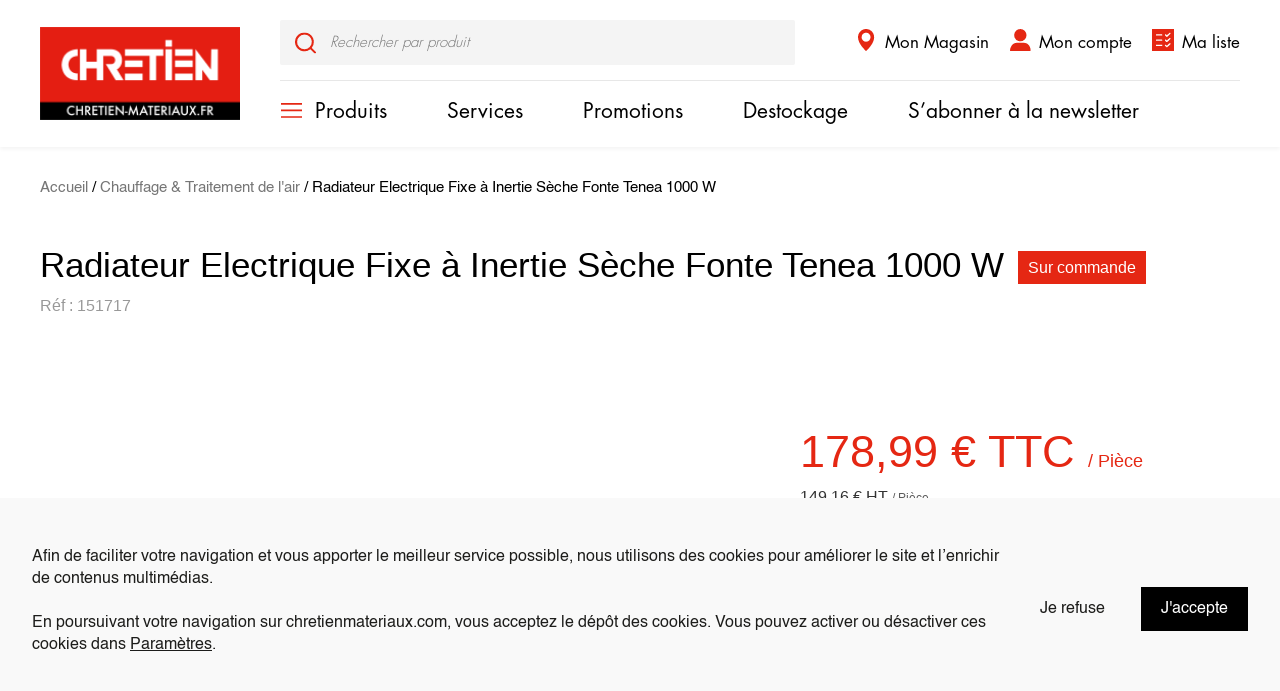

--- FILE ---
content_type: text/html; charset=UTF-8
request_url: https://www.chretien-materiaux.fr/produit/radiateur-electrique-fixe-a-inertie-seche-fonte-tenea-1000-w/
body_size: 20808
content:
<!doctype html>
<html lang="fr-FR">
  <head>
    <meta charset="utf-8">
    <meta http-equiv="x-ua-compatible" content="ie=edge">
    <meta name="viewport" content="width=device-width, initial-scale=1, shrink-to-fit=no">
    <title>Radiateur Electrique Fixe à Inertie Sèche Fonte Tenea 1000 W -  Chrétien Matériaux</title>
<meta property="product:price:amount" content="178.99">
<meta property="product:price:currency" content="EUR">
<meta name="dc.title" content="Radiateur Electrique Fixe à Inertie Sèche Fonte Tenea 1000 W -  Chrétien Matériaux">
<meta name="dc.description" content="Ce radiateur électrique fixe est à inertie sèche. Son coeur de chauffe en fonte permet de délivrer une chaleur douce et durable. En effet, même lorsque le radiateur est éteint, la chaleur continue de se propager. Pour paramétrer votre radiateur, vous pouvez choisir parmi les 4 modes disponibles : confort,…">
<meta name="dc.relation" content="https://www.chretien-materiaux.fr/produit/radiateur-electrique-fixe-a-inertie-seche-fonte-tenea-1000-w/">
<meta name="dc.source" content="https://www.chretien-materiaux.fr/">
<meta name="dc.language" content="fr_FR">
<meta name="description" content="Ce radiateur électrique fixe est à inertie sèche. Son coeur de chauffe en fonte permet de délivrer une chaleur douce et durable. En effet, même lorsque le radiateur est éteint, la chaleur continue de se propager. Pour paramétrer votre radiateur, vous pouvez choisir parmi les 4 modes disponibles : confort,…">
<meta name="robots" content="index, follow">
<meta name="googlebot" content="index, follow, max-snippet:-1, max-image-preview:large, max-video-preview:-1">
<meta name="bingbot" content="index, follow, max-snippet:-1, max-image-preview:large, max-video-preview:-1">
<link rel="canonical" href="https://www.chretien-materiaux.fr/produit/radiateur-electrique-fixe-a-inertie-seche-fonte-tenea-1000-w/">
<meta property="og:url" content="https://www.chretien-materiaux.fr/produit/radiateur-electrique-fixe-a-inertie-seche-fonte-tenea-1000-w/">
<meta property="og:site_name" content="Chrétien Matériaux">
<meta property="og:locale" content="fr_FR">
<meta property="og:type" content="og:product">
<meta property="article:author" content="https://www.facebook.com/ChretienMateriaux/">
<meta property="article:publisher" content="https://www.facebook.com/ChretienMateriaux/">
<meta property="og:title" content="Radiateur Electrique Fixe à Inertie Sèche Fonte Tenea 1000 W -  Chrétien Matériaux">
<meta property="og:description" content="Ce radiateur électrique fixe est à inertie sèche. Son coeur de chauffe en fonte permet de délivrer une chaleur douce et durable. En effet, même lorsque le radiateur est éteint, la chaleur continue de se propager. Pour paramétrer votre radiateur, vous pouvez choisir parmi les 4 modes disponibles : confort,…">
<meta property="og:image" content="https://www.chretien-materiaux.fr/app/uploads/2023/09/radiateur-electrique-151717-151718-151719.png">
<meta property="og:image:secure_url" content="https://www.chretien-materiaux.fr/app/uploads/2023/09/radiateur-electrique-151717-151718-151719.png">
<meta property="og:image:width" content="391">
<meta property="og:image:height" content="360">
<meta property="og:image:alt" content="radiateur électrique inertie sèche">
<meta name="twitter:card" content="summary">
<meta name="twitter:title" content="Radiateur Electrique Fixe à Inertie Sèche Fonte Tenea 1000 W -  Chrétien Matériaux">
<meta name="twitter:description" content="Ce radiateur électrique fixe est à inertie sèche. Son coeur de chauffe en fonte permet de délivrer une chaleur douce et durable. En effet, même lorsque le radiateur est éteint, la chaleur continue de se propager. Pour paramétrer votre radiateur, vous pouvez choisir parmi les 4 modes disponibles : confort,…">
<meta name="twitter:image" content="https://www.chretien-materiaux.fr/app/uploads/2023/09/radiateur-electrique-151717-151718-151719.png">
<link rel='dns-prefetch' href='//www.chretien-materiaux.fr' />

<style type="text/css">
img.wp-smiley,
img.emoji {
	display: inline !important;
	border: none !important;
	box-shadow: none !important;
	height: 1em !important;
	width: 1em !important;
	margin: 0 0.07em !important;
	vertical-align: -0.1em !important;
	background: none !important;
	padding: 0 !important;
}
</style>
	<link rel='stylesheet' id='wp-block-library-css' href='https://www.chretien-materiaux.fr/wp/wp-includes/css/dist/block-library/style.min.css?ver=6.3.2' type='text/css' media='all' />
<style id='wpseopress-local-business-style-inline-css' type='text/css'>
span.wp-block-wpseopress-local-business-field{margin-right:8px}

</style>
<style id='classic-theme-styles-inline-css' type='text/css'>
/*! This file is auto-generated */
.wp-block-button__link{color:#fff;background-color:#32373c;border-radius:9999px;box-shadow:none;text-decoration:none;padding:calc(.667em + 2px) calc(1.333em + 2px);font-size:1.125em}.wp-block-file__button{background:#32373c;color:#fff;text-decoration:none}
</style>
<style id='global-styles-inline-css' type='text/css'>
body{--wp--preset--color--black: #000000;--wp--preset--color--cyan-bluish-gray: #abb8c3;--wp--preset--color--white: #ffffff;--wp--preset--color--pale-pink: #f78da7;--wp--preset--color--vivid-red: #cf2e2e;--wp--preset--color--luminous-vivid-orange: #ff6900;--wp--preset--color--luminous-vivid-amber: #fcb900;--wp--preset--color--light-green-cyan: #7bdcb5;--wp--preset--color--vivid-green-cyan: #00d084;--wp--preset--color--pale-cyan-blue: #8ed1fc;--wp--preset--color--vivid-cyan-blue: #0693e3;--wp--preset--color--vivid-purple: #9b51e0;--wp--preset--color--primary: #525ddc;--wp--preset--gradient--vivid-cyan-blue-to-vivid-purple: linear-gradient(135deg,rgba(6,147,227,1) 0%,rgb(155,81,224) 100%);--wp--preset--gradient--light-green-cyan-to-vivid-green-cyan: linear-gradient(135deg,rgb(122,220,180) 0%,rgb(0,208,130) 100%);--wp--preset--gradient--luminous-vivid-amber-to-luminous-vivid-orange: linear-gradient(135deg,rgba(252,185,0,1) 0%,rgba(255,105,0,1) 100%);--wp--preset--gradient--luminous-vivid-orange-to-vivid-red: linear-gradient(135deg,rgba(255,105,0,1) 0%,rgb(207,46,46) 100%);--wp--preset--gradient--very-light-gray-to-cyan-bluish-gray: linear-gradient(135deg,rgb(238,238,238) 0%,rgb(169,184,195) 100%);--wp--preset--gradient--cool-to-warm-spectrum: linear-gradient(135deg,rgb(74,234,220) 0%,rgb(151,120,209) 20%,rgb(207,42,186) 40%,rgb(238,44,130) 60%,rgb(251,105,98) 80%,rgb(254,248,76) 100%);--wp--preset--gradient--blush-light-purple: linear-gradient(135deg,rgb(255,206,236) 0%,rgb(152,150,240) 100%);--wp--preset--gradient--blush-bordeaux: linear-gradient(135deg,rgb(254,205,165) 0%,rgb(254,45,45) 50%,rgb(107,0,62) 100%);--wp--preset--gradient--luminous-dusk: linear-gradient(135deg,rgb(255,203,112) 0%,rgb(199,81,192) 50%,rgb(65,88,208) 100%);--wp--preset--gradient--pale-ocean: linear-gradient(135deg,rgb(255,245,203) 0%,rgb(182,227,212) 50%,rgb(51,167,181) 100%);--wp--preset--gradient--electric-grass: linear-gradient(135deg,rgb(202,248,128) 0%,rgb(113,206,126) 100%);--wp--preset--gradient--midnight: linear-gradient(135deg,rgb(2,3,129) 0%,rgb(40,116,252) 100%);--wp--preset--font-size--small: 13px;--wp--preset--font-size--medium: 20px;--wp--preset--font-size--large: 36px;--wp--preset--font-size--x-large: 42px;--wp--preset--spacing--20: 0.44rem;--wp--preset--spacing--30: 0.67rem;--wp--preset--spacing--40: 1rem;--wp--preset--spacing--50: 1.5rem;--wp--preset--spacing--60: 2.25rem;--wp--preset--spacing--70: 3.38rem;--wp--preset--spacing--80: 5.06rem;--wp--preset--shadow--natural: 6px 6px 9px rgba(0, 0, 0, 0.2);--wp--preset--shadow--deep: 12px 12px 50px rgba(0, 0, 0, 0.4);--wp--preset--shadow--sharp: 6px 6px 0px rgba(0, 0, 0, 0.2);--wp--preset--shadow--outlined: 6px 6px 0px -3px rgba(255, 255, 255, 1), 6px 6px rgba(0, 0, 0, 1);--wp--preset--shadow--crisp: 6px 6px 0px rgba(0, 0, 0, 1);}:where(.is-layout-flex){gap: 0.5em;}:where(.is-layout-grid){gap: 0.5em;}body .is-layout-flow > .alignleft{float: left;margin-inline-start: 0;margin-inline-end: 2em;}body .is-layout-flow > .alignright{float: right;margin-inline-start: 2em;margin-inline-end: 0;}body .is-layout-flow > .aligncenter{margin-left: auto !important;margin-right: auto !important;}body .is-layout-constrained > .alignleft{float: left;margin-inline-start: 0;margin-inline-end: 2em;}body .is-layout-constrained > .alignright{float: right;margin-inline-start: 2em;margin-inline-end: 0;}body .is-layout-constrained > .aligncenter{margin-left: auto !important;margin-right: auto !important;}body .is-layout-constrained > :where(:not(.alignleft):not(.alignright):not(.alignfull)){max-width: var(--wp--style--global--content-size);margin-left: auto !important;margin-right: auto !important;}body .is-layout-constrained > .alignwide{max-width: var(--wp--style--global--wide-size);}body .is-layout-flex{display: flex;}body .is-layout-flex{flex-wrap: wrap;align-items: center;}body .is-layout-flex > *{margin: 0;}body .is-layout-grid{display: grid;}body .is-layout-grid > *{margin: 0;}:where(.wp-block-columns.is-layout-flex){gap: 2em;}:where(.wp-block-columns.is-layout-grid){gap: 2em;}:where(.wp-block-post-template.is-layout-flex){gap: 1.25em;}:where(.wp-block-post-template.is-layout-grid){gap: 1.25em;}.has-black-color{color: var(--wp--preset--color--black) !important;}.has-cyan-bluish-gray-color{color: var(--wp--preset--color--cyan-bluish-gray) !important;}.has-white-color{color: var(--wp--preset--color--white) !important;}.has-pale-pink-color{color: var(--wp--preset--color--pale-pink) !important;}.has-vivid-red-color{color: var(--wp--preset--color--vivid-red) !important;}.has-luminous-vivid-orange-color{color: var(--wp--preset--color--luminous-vivid-orange) !important;}.has-luminous-vivid-amber-color{color: var(--wp--preset--color--luminous-vivid-amber) !important;}.has-light-green-cyan-color{color: var(--wp--preset--color--light-green-cyan) !important;}.has-vivid-green-cyan-color{color: var(--wp--preset--color--vivid-green-cyan) !important;}.has-pale-cyan-blue-color{color: var(--wp--preset--color--pale-cyan-blue) !important;}.has-vivid-cyan-blue-color{color: var(--wp--preset--color--vivid-cyan-blue) !important;}.has-vivid-purple-color{color: var(--wp--preset--color--vivid-purple) !important;}.has-black-background-color{background-color: var(--wp--preset--color--black) !important;}.has-cyan-bluish-gray-background-color{background-color: var(--wp--preset--color--cyan-bluish-gray) !important;}.has-white-background-color{background-color: var(--wp--preset--color--white) !important;}.has-pale-pink-background-color{background-color: var(--wp--preset--color--pale-pink) !important;}.has-vivid-red-background-color{background-color: var(--wp--preset--color--vivid-red) !important;}.has-luminous-vivid-orange-background-color{background-color: var(--wp--preset--color--luminous-vivid-orange) !important;}.has-luminous-vivid-amber-background-color{background-color: var(--wp--preset--color--luminous-vivid-amber) !important;}.has-light-green-cyan-background-color{background-color: var(--wp--preset--color--light-green-cyan) !important;}.has-vivid-green-cyan-background-color{background-color: var(--wp--preset--color--vivid-green-cyan) !important;}.has-pale-cyan-blue-background-color{background-color: var(--wp--preset--color--pale-cyan-blue) !important;}.has-vivid-cyan-blue-background-color{background-color: var(--wp--preset--color--vivid-cyan-blue) !important;}.has-vivid-purple-background-color{background-color: var(--wp--preset--color--vivid-purple) !important;}.has-black-border-color{border-color: var(--wp--preset--color--black) !important;}.has-cyan-bluish-gray-border-color{border-color: var(--wp--preset--color--cyan-bluish-gray) !important;}.has-white-border-color{border-color: var(--wp--preset--color--white) !important;}.has-pale-pink-border-color{border-color: var(--wp--preset--color--pale-pink) !important;}.has-vivid-red-border-color{border-color: var(--wp--preset--color--vivid-red) !important;}.has-luminous-vivid-orange-border-color{border-color: var(--wp--preset--color--luminous-vivid-orange) !important;}.has-luminous-vivid-amber-border-color{border-color: var(--wp--preset--color--luminous-vivid-amber) !important;}.has-light-green-cyan-border-color{border-color: var(--wp--preset--color--light-green-cyan) !important;}.has-vivid-green-cyan-border-color{border-color: var(--wp--preset--color--vivid-green-cyan) !important;}.has-pale-cyan-blue-border-color{border-color: var(--wp--preset--color--pale-cyan-blue) !important;}.has-vivid-cyan-blue-border-color{border-color: var(--wp--preset--color--vivid-cyan-blue) !important;}.has-vivid-purple-border-color{border-color: var(--wp--preset--color--vivid-purple) !important;}.has-vivid-cyan-blue-to-vivid-purple-gradient-background{background: var(--wp--preset--gradient--vivid-cyan-blue-to-vivid-purple) !important;}.has-light-green-cyan-to-vivid-green-cyan-gradient-background{background: var(--wp--preset--gradient--light-green-cyan-to-vivid-green-cyan) !important;}.has-luminous-vivid-amber-to-luminous-vivid-orange-gradient-background{background: var(--wp--preset--gradient--luminous-vivid-amber-to-luminous-vivid-orange) !important;}.has-luminous-vivid-orange-to-vivid-red-gradient-background{background: var(--wp--preset--gradient--luminous-vivid-orange-to-vivid-red) !important;}.has-very-light-gray-to-cyan-bluish-gray-gradient-background{background: var(--wp--preset--gradient--very-light-gray-to-cyan-bluish-gray) !important;}.has-cool-to-warm-spectrum-gradient-background{background: var(--wp--preset--gradient--cool-to-warm-spectrum) !important;}.has-blush-light-purple-gradient-background{background: var(--wp--preset--gradient--blush-light-purple) !important;}.has-blush-bordeaux-gradient-background{background: var(--wp--preset--gradient--blush-bordeaux) !important;}.has-luminous-dusk-gradient-background{background: var(--wp--preset--gradient--luminous-dusk) !important;}.has-pale-ocean-gradient-background{background: var(--wp--preset--gradient--pale-ocean) !important;}.has-electric-grass-gradient-background{background: var(--wp--preset--gradient--electric-grass) !important;}.has-midnight-gradient-background{background: var(--wp--preset--gradient--midnight) !important;}.has-small-font-size{font-size: var(--wp--preset--font-size--small) !important;}.has-medium-font-size{font-size: var(--wp--preset--font-size--medium) !important;}.has-large-font-size{font-size: var(--wp--preset--font-size--large) !important;}.has-x-large-font-size{font-size: var(--wp--preset--font-size--x-large) !important;}
.wp-block-navigation a:where(:not(.wp-element-button)){color: inherit;}
:where(.wp-block-post-template.is-layout-flex){gap: 1.25em;}:where(.wp-block-post-template.is-layout-grid){gap: 1.25em;}
:where(.wp-block-columns.is-layout-flex){gap: 2em;}:where(.wp-block-columns.is-layout-grid){gap: 2em;}
.wp-block-pullquote{font-size: 1.5em;line-height: 1.6;}
</style>
<link data-minify="1" rel='stylesheet' id='woocommerce-layout-css' href='https://www.chretien-materiaux.fr/app/cache/min/1/app/plugins/woocommerce/assets/css/woocommerce-layout.css?ver=1740387691' type='text/css' media='all' />
<link data-minify="1" rel='stylesheet' id='woocommerce-smallscreen-css' href='https://www.chretien-materiaux.fr/app/cache/min/1/app/plugins/woocommerce/assets/css/woocommerce-smallscreen.css?ver=1740387691' type='text/css' media='only screen and (max-width: 768px)' />
<link data-minify="1" rel='stylesheet' id='woocommerce-general-css' href='https://www.chretien-materiaux.fr/app/cache/min/1/app/plugins/woocommerce/assets/css/woocommerce.css?ver=1740387691' type='text/css' media='all' />
<style id='woocommerce-inline-inline-css' type='text/css'>
.woocommerce form .form-row .required { visibility: visible; }
</style>
<style id='wpgb-head-inline-css' type='text/css'>
.wp-grid-builder:not(.wpgb-template),.wpgb-facet{opacity:0.01}.wpgb-facet fieldset{margin:0;padding:0;border:none;outline:none;box-shadow:none}.wpgb-facet fieldset:last-child{margin-bottom:40px;}.wpgb-facet fieldset legend.wpgb-sr-only{height:1px;width:1px}
</style>
<link rel='stylesheet' id='theme-styles-css' href='https://www.chretien-materiaux.fr/app/themes/chretien/style.css?ver=6.3.2' type='text/css' media='all' />
<link data-minify="1" rel='stylesheet' id='wp_mailjet_form_builder_widget-widget-front-styles-css' href='https://www.chretien-materiaux.fr/app/cache/min/1/app/plugins/mailjet-for-wordpress/src/widgetformbuilder/css/front-widget.css?ver=1740387691' type='text/css' media='all' />
<link data-minify="1" rel='stylesheet' id='yith_ywraq_frontend-css' href='https://www.chretien-materiaux.fr/app/cache/min/1/app/plugins/yith-woocommerce-request-a-quote-premium/assets/css/ywraq-frontend.css?ver=1740387691' type='text/css' media='all' />
<style id='yith_ywraq_frontend-inline-css' type='text/css'>
:root {
		--ywraq_layout_button_bg_color: rgb(229,39,19);
		--ywraq_layout_button_bg_color_hover: rgb(174,34,19);
		--ywraq_layout_button_border_color: ;
		--ywraq_layout_button_border_color_hover: ;
		--ywraq_layout_button_color: #ffffff;
		--ywraq_layout_button_color_hover: #ffffff;
		
		--ywraq_checkout_button_bg_color: rgb(229,39,19);
		--ywraq_checkout_button_bg_color_hover: rgb(174,34,19);
		--ywraq_checkout_button_border_color: rgb(229,39,19);
		--ywraq_checkout_button_border_color_hover: rgb(174,34,19);
		--ywraq_checkout_button_color: #ffffff;
		--ywraq_checkout_button_color_hover: #ffffff;
		
		--ywraq_accept_button_bg_color: rgb(229,39,19);
		--ywraq_accept_button_bg_color_hover: rgb(174,34,19);
		--ywraq_accept_button_border_color: rgb(229,39,19);
		--ywraq_accept_button_border_color_hover: rgb(174,34,19);
		--ywraq_accept_button_color: #ffffff;
		--ywraq_accept_button_color_hover: #ffffff;
		
		--ywraq_reject_button_bg_color: transparent;
		--ywraq_reject_button_bg_color_hover: #CC2B2B;
		--ywraq_reject_button_border_color: #CC2B2B;
		--ywraq_reject_button_border_color_hover: #CC2B2B;
		--ywraq_reject_button_color: #CC2B2B;
		--ywraq_reject_button_color_hover: #ffffff;
		}		
.woocommerce.single-product button.single_add_to_cart_button.button {margin-right: 5px;}
	.woocommerce.single-product .product .yith-ywraq-add-to-quote {display: inline-block; vertical-align: middle;margin-top: 5px;}
	
.cart button.single_add_to_cart_button, .cart a.single_add_to_cart_button{
	                 display:none!important;
	                }
</style>
<link data-minify="1" rel='stylesheet' id='sage/app.css-css' href='https://www.chretien-materiaux.fr/app/cache/min/1/app/themes/chretien/dist/styles/app.css?ver=1740387691' type='text/css' media='all' />
<style id='rocket-lazyload-inline-css' type='text/css'>
.rll-youtube-player{position:relative;padding-bottom:56.23%;height:0;overflow:hidden;max-width:100%;}.rll-youtube-player:focus-within{outline: 2px solid currentColor;outline-offset: 5px;}.rll-youtube-player iframe{position:absolute;top:0;left:0;width:100%;height:100%;z-index:100;background:0 0}.rll-youtube-player img{bottom:0;display:block;left:0;margin:auto;max-width:100%;width:100%;position:absolute;right:0;top:0;border:none;height:auto;-webkit-transition:.4s all;-moz-transition:.4s all;transition:.4s all}.rll-youtube-player img:hover{-webkit-filter:brightness(75%)}.rll-youtube-player .play{height:100%;width:100%;left:0;top:0;position:absolute;background:url(https://www.chretien-materiaux.fr/app/plugins/wp-rocket/assets/img/youtube.png) no-repeat center;background-color: transparent !important;cursor:pointer;border:none;}.wp-embed-responsive .wp-has-aspect-ratio .rll-youtube-player{position:absolute;padding-bottom:0;width:100%;height:100%;top:0;bottom:0;left:0;right:0}
</style>
<script type='text/javascript' src='https://www.chretien-materiaux.fr/wp/wp-includes/js/jquery/jquery.min.js?ver=3.7.0' id='jquery-core-js'></script>
<script type='text/javascript' src='https://www.chretien-materiaux.fr/wp/wp-includes/js/jquery/jquery-migrate.min.js?ver=3.4.1' id='jquery-migrate-js'></script>
<script type='text/javascript' id='bodhi_svg_inline-js-extra'>
/* <![CDATA[ */
var cssTarget = "img.style-svg";
var ForceInlineSVGActive = "false";
/* ]]> */
</script>
<script type='text/javascript' src='https://www.chretien-materiaux.fr/app/mu-plugins/svg-support/js/min/svgs-inline-min.js?ver=1.0.0' id='bodhi_svg_inline-js'></script>
<link rel="https://api.w.org/" href="https://www.chretien-materiaux.fr/wp-json/" /><link rel="alternate" type="application/json" href="https://www.chretien-materiaux.fr/wp-json/wp/v2/product/10902" /><link rel="EditURI" type="application/rsd+xml" title="RSD" href="https://www.chretien-materiaux.fr/wp/xmlrpc.php?rsd" />
<meta name="generator" content="WordPress 6.3.2" />
<link rel='shortlink' href='https://www.chretien-materiaux.fr/?p=10902' />
<link rel="alternate" type="application/json+oembed" href="https://www.chretien-materiaux.fr/wp-json/oembed/1.0/embed?url=https%3A%2F%2Fwww.chretien-materiaux.fr%2Fproduit%2Fradiateur-electrique-fixe-a-inertie-seche-fonte-tenea-1000-w%2F" />
<link rel="alternate" type="text/xml+oembed" href="https://www.chretien-materiaux.fr/wp-json/oembed/1.0/embed?url=https%3A%2F%2Fwww.chretien-materiaux.fr%2Fproduit%2Fradiateur-electrique-fixe-a-inertie-seche-fonte-tenea-1000-w%2F&#038;format=xml" />
<noscript><style>.wp-grid-builder .wpgb-card.wpgb-card-hidden .wpgb-card-wrapper{opacity:1!important;visibility:visible!important;transform:none!important}.wpgb-facet {opacity:1!important;pointer-events:auto!important}.wpgb-facet *:not(.wpgb-pagination-facet){display:none}</style></noscript><script id="gdpr-recaptcha" src="https://www.google.com/recaptcha/api.js?render=6LfSX08eAAAAANSO_3yHBNnmG6k6EkGVeSSp8gSO"></script>	<noscript><style>.woocommerce-product-gallery{ opacity: 1 !important; }</style></noscript>
	<link rel="icon" href="https://www.chretien-materiaux.fr/app/uploads/2022/01/cropped-favicon-32x32.png" sizes="32x32" />
<link rel="icon" href="https://www.chretien-materiaux.fr/app/uploads/2022/01/cropped-favicon-192x192.png" sizes="192x192" />
<link rel="apple-touch-icon" href="https://www.chretien-materiaux.fr/app/uploads/2022/01/cropped-favicon-180x180.png" />
<meta name="msapplication-TileImage" content="https://www.chretien-materiaux.fr/app/uploads/2022/01/cropped-favicon-270x270.png" />
		<style type="text/css" id="wp-custom-css">
			.home .site-breadcrumb {
	display: none !important;
}

		</style>
		
<script async src='https://www.googletagmanager.com/gtag/js?id=G-HE6KMKKDNS'></script>
<script>
window.dataLayer = window.dataLayer || [];
function gtag(){dataLayer.push(arguments);}gtag('js', new Date());
gtag('config', 'G-HE6KMKKDNS' , {'allow_display_features': false,});

</script>
<noscript><style id="rocket-lazyload-nojs-css">.rll-youtube-player, [data-lazy-src]{display:none !important;}</style></noscript>  </head>

  <body class="product-template-default single single-product postid-10902 wp-embed-responsive theme-chretien woocommerce woocommerce-page woocommerce-no-js radiateur-electrique-fixe-a-inertie-seche-fonte-tenea-1000-w">
        
    <div id="app">
      <header class="site-header js-header">
  <a href="/" class="site-header__logo">
    <img class="logo" src="data:image/svg+xml,%3Csvg%20xmlns='http://www.w3.org/2000/svg'%20viewBox='0%200%200%200'%3E%3C/svg%3E" alt="" data-lazy-src="https://www.chretien-materiaux.fr/app/themes/chretien/resources/assets/images/logo.png"><noscript><img class="logo" src="https://www.chretien-materiaux.fr/app/themes/chretien/resources/assets/images/logo.png" alt=""></noscript>
  </a>
  <div class="site-header__main">
    <button class="mobile-menu-bruger">
      <span class="open-btn"><svg xmlns="http://www.w3.org/2000/svg" width="21" height="15" viewBox="0 0 21 15"><g><g><path fill="#e52713" d="M0 14.865h21v-1.648H0zm0-6.599h21V6.608H0zM0 0v1.658h21V0z"/></g></g></svg></span>
      <span class="close-btn"><svg xmlns="http://www.w3.org/2000/svg" width="20" height="20" viewBox="0 0 20 20"><g><g><g><path d="M.977 20a.977.977 0 0 1-.69-1.667L18.332.286a.977.977 0 0 1 1.38 1.381L1.668 19.714a.974.974 0 0 1-.69.286z"/></g><g><path d="M19.023 20a.974.974 0 0 1-.69-.286L.286 1.667A.977.977 0 0 1 1.667.287l18.047 18.046a.977.977 0 0 1-.69 1.667z"/></g></g></g></svg></span>
    </button>
    <div class="top-level">
      <div class="search-bar js-search-bar">
        <label class="search-bar-label">
          <svg xmlns="http://www.w3.org/2000/svg" width="21" height="21" viewBox="0 0 21 21" fill="#e52713"><g><g><path d="M9.426 2.094c4.062 0 7.33 3.27 7.33 7.333a7.322 7.322 0 0 1-7.33 7.342 7.322 7.322 0 0 1-7.33-7.342 7.315 7.315 0 0 1 7.33-7.333zM0 9.422c0 5.193 4.231 9.431 9.426 9.431a9.37 9.37 0 0 0 5.872-2.068l3.926 3.923a1.05 1.05 0 0 0 1.485-1.483l-3.926-3.924a9.381 9.381 0 0 0 2.07-5.879C18.853 4.23 14.62 0 9.426 0 4.23 0 0 4.23 0 9.422z"/></g></g></svg>          <input role="input" type="text" name="search" placeholder="Rechercher par produit" class="search-bar-input">
        </label>
      </div>
      <div class="menu-right">
                  <div class="menu-sur-header-droit-container"><ul id="menu-sur-header-droit" class="nav"><li id="menu-item-493" class="icon-location menu-item menu-item-type-post_type menu-item-object-page menu-item-493"><a href="https://www.chretien-materiaux.fr/mon-magasin/">Mon Magasin</a></li>
<li id="menu-item-494" class="icon-account is-hidden menu-item menu-item-type-post_type menu-item-object-page menu-item-494"><a href="https://www.chretien-materiaux.fr/mon-compte/">Mon compte</a></li>
<li id="menu-item-6020" class="icon-list menu-item menu-item-type-post_type menu-item-object-page menu-item-6020"><a href="https://www.chretien-materiaux.fr/creation-devis/">Ma liste</a></li>
</ul></div>
              </div>
    </div>
    <div class="bottom-level">
              <div class="menu-menu-principal-container"><ul id="menu-menu-principal" class="nav"><li id="menu-item-19" class="menu-products-cta menu-item menu-item-type-custom menu-item-object-custom menu-item-19"><a href="#product-menu">Produits</a></li>
<li id="menu-item-32" class="menu-item menu-item-type-post_type menu-item-object-page menu-item-32"><a href="https://www.chretien-materiaux.fr/services/">Services</a></li>
<li id="menu-item-574" class="menu-item menu-item-type-post_type menu-item-object-page menu-item-574"><a href="https://www.chretien-materiaux.fr/promos/">Promotions</a></li>
<li id="menu-item-12881" class="menu-item menu-item-type-post_type menu-item-object-page menu-item-12881"><a href="https://www.chretien-materiaux.fr/destockage/">Destockage</a></li>
<li id="menu-item-13311" class="menu-item menu-item-type-post_type menu-item-object-page menu-item-13311"><a href="https://www.chretien-materiaux.fr/sabonner-a-la-newsletters/">S’abonner à la newsletter</a></li>
</ul></div>
          </div>
  </div>
  <div class="site-header__product-menu">
    <button class="product-menu-close">
      <svg xmlns="http://www.w3.org/2000/svg" width="30" height="30" viewBox="0 0 30 30"><g><g><path d="M30 3.535L26.465 0 15 11.465 3.535 0 0 3.535 11.465 15 0 26.465 3.535 30 15 18.535 26.465 30 30 26.465 18.535 15z"/></g></g></svg>    </button>

    <div class="wrapper">
      <span class="menu-title">Tous les produits</span>
      <button class="menu-go-back">Retour</button>

      <ul class="product-menu-main-list">
                <li class="item" data-categ="maconnerie-gros-oeuvre-2">
          <img src="" alt="" class="style-svg">
          <span>Maçonnerie &amp; Gros oeuvre</span>
        </li>
                <li class="item" data-categ="amenagement-exterieur">
          <img src="https://www.chretien-materiaux.fr/app/uploads/2021/06/exterieur-1.svg" alt="" class="style-svg">
          <span>Aménagement extérieur</span>
        </li>
                <li class="item" data-categ="evacuation-et-traitement-des-eaux">
          <img src="https://www.chretien-materiaux.fr/app/uploads/2021/06/evacuation_eaux.svg" alt="" class="style-svg">
          <span>Évacuation &amp; Traitement des eaux</span>
        </li>
                <li class="item" data-categ="revetements-de-sols-et-murs">
          <img src="https://www.chretien-materiaux.fr/app/uploads/2021/06/carrelage-1.svg" alt="" class="style-svg">
          <span>Revêtements de sols &amp; murs</span>
        </li>
                <li class="item" data-categ="maconnerie-gros-oeuvre">
          <img src="https://www.chretien-materiaux.fr/app/uploads/2021/06/maconnerie.svg" alt="" class="style-svg">
          <span>Maçonnerie &amp; Gros œuvre</span>
        </li>
                <li class="item" data-categ="peinture">
          <img src="https://www.chretien-materiaux.fr/app/uploads/2021/06/peinture.svg" alt="" class="style-svg">
          <span>Peinture</span>
        </li>
                <li class="item" data-categ="charpente-couverture">
          <img src="https://www.chretien-materiaux.fr/app/uploads/2021/06/toit.svg" alt="" class="style-svg">
          <span>Charpente &amp; Couverture</span>
        </li>
                <li class="item" data-categ="salle-de-bains">
          <img src="https://www.chretien-materiaux.fr/app/uploads/2021/06/sdb.svg" alt="" class="style-svg">
          <span>Salle de bains</span>
        </li>
                <li class="item" data-categ="menuiseries-exterieures">
          <img src="https://www.chretien-materiaux.fr/app/uploads/2021/06/fenetre.svg" alt="" class="style-svg">
          <span>Menuiseries extérieures</span>
        </li>
                <li class="item" data-categ="equipements-cuisine-accessoires">
          <img src="https://www.chretien-materiaux.fr/app/uploads/2021/06/cuisine-1.svg" alt="" class="style-svg">
          <span>Équipements cuisine &amp; Accessoires</span>
        </li>
                <li class="item" data-categ="bardage-enduit-de-facade-plaquette-de-parement">
          <img src="https://www.chretien-materiaux.fr/app/uploads/2021/06/facade.svg" alt="" class="style-svg">
          <span>Bardage Enduit de façade &amp; Plaquette de parement</span>
        </li>
                <li class="item" data-categ="plomberie">
          <img src="https://www.chretien-materiaux.fr/app/uploads/2021/06/plomberie.svg" alt="" class="style-svg">
          <span>Plomberie</span>
        </li>
                <li class="item" data-categ="cloisons-plafonds">
          <img src="https://www.chretien-materiaux.fr/app/uploads/2021/06/cloisons.svg" alt="" class="style-svg">
          <span>Cloisons &amp; Plafonds</span>
        </li>
                <li class="item" data-categ="electricite">
          <img src="https://www.chretien-materiaux.fr/app/uploads/2021/06/electricite.svg" alt="" class="style-svg">
          <span>Électricité</span>
        </li>
                <li class="item" data-categ="isolation">
          <img src="https://www.chretien-materiaux.fr/app/uploads/2021/06/isolation.svg" alt="" class="style-svg">
          <span>Isolation</span>
        </li>
                <li class="item" data-categ="chauffage-traitement-de-lair">
          <img src="https://www.chretien-materiaux.fr/app/uploads/2021/06/chauffage.svg" alt="" class="style-svg">
          <span>Chauffage &amp; Traitement de l'air</span>
        </li>
                <li class="item" data-categ="panneaux-menuiseries-interieures">
          <img src="https://www.chretien-materiaux.fr/app/uploads/2021/06/porte.svg" alt="" class="style-svg">
          <span>Panneaux &amp; Menuiseries intérieures</span>
        </li>
                <li class="item" data-categ="outillage">
          <img src="https://www.chretien-materiaux.fr/app/uploads/2021/06/outils.svg" alt="" class="style-svg">
          <span>Outillage</span>
        </li>
                <li class="item" data-categ="quincaillerie-droguerie-decoration">
          <img src="https://www.chretien-materiaux.fr/app/uploads/2021/06/quincaillerie.svg" alt="" class="style-svg">
          <span>Quincaillerie Droguerie &amp; Décoration</span>
        </li>
              </ul>

            <div class="product-menu-categ" data-categ="maconnerie-gros-oeuvre-2">
        <span class="categ-title">
          <img src="" alt="" class="style-svg">
          Maçonnerie &amp; Gros oeuvre
        </span>
        <ul class="product-menu-categ-list">
                    <li class="item">
            <a href="https://www.chretien-materiaux.fr/product-category/maconnerie-gros-oeuvre-2/maconnerie-gros-oeuvre-maconnerie-gros-oeuvre-2/" class="item-link">
              Maçonnerie &amp; Gros oeuvre
            </a>
          </li>
                  </ul>
        <a href="https://www.chretien-materiaux.fr/product-category/maconnerie-gros-oeuvre-2/" class="categ-all-link">Voir tous les produits</a>
      </div>
            <div class="product-menu-categ" data-categ="amenagement-exterieur">
        <span class="categ-title">
          <img src="https://www.chretien-materiaux.fr/app/uploads/2021/06/exterieur-1.svg" alt="" class="style-svg">
          Aménagement extérieur
        </span>
        <ul class="product-menu-categ-list">
                    <li class="item">
            <a href="https://www.chretien-materiaux.fr/product-category/amenagement-exterieur/clotures/" class="item-link">
              Clôtures Portails
            </a>
          </li>
                    <li class="item">
            <a href="https://www.chretien-materiaux.fr/product-category/amenagement-exterieur/allees_terrasses_sols_exterieurs/" class="item-link">
              Allées Terrasses Sols extérieurs
            </a>
          </li>
                    <li class="item">
            <a href="https://www.chretien-materiaux.fr/product-category/amenagement-exterieur/abris-garage-rangement/" class="item-link">
              Abris Garage Rangement
            </a>
          </li>
                    <li class="item">
            <a href="https://www.chretien-materiaux.fr/product-category/amenagement-exterieur/salon-mobilier-de-jardin/" class="item-link">
              Salon Mobilier de jardin
            </a>
          </li>
                    <li class="item">
            <a href="https://www.chretien-materiaux.fr/product-category/amenagement-exterieur/barbecues/" class="item-link">
              Barbecues
            </a>
          </li>
                    <li class="item">
            <a href="https://www.chretien-materiaux.fr/product-category/amenagement-exterieur/eclairage-exterieur/" class="item-link">
              Éclairage extérieur
            </a>
          </li>
                    <li class="item">
            <a href="https://www.chretien-materiaux.fr/product-category/amenagement-exterieur/outillage-motorise-de-jardin/" class="item-link">
              Outillage motorisé de jardin
            </a>
          </li>
                    <li class="item">
            <a href="https://www.chretien-materiaux.fr/product-category/amenagement-exterieur/arrosage-pompe-recuperation-des-eaux-de-pluie/" class="item-link">
              Arrosage Pompe Récupération des eaux de pluie
            </a>
          </li>
                    <li class="item">
            <a href="https://www.chretien-materiaux.fr/product-category/amenagement-exterieur/outillage-a-main-de-jardin/" class="item-link">
              Outillage à main de jardin
            </a>
          </li>
                    <li class="item">
            <a href="https://www.chretien-materiaux.fr/product-category/amenagement-exterieur/ecorce-terreau/" class="item-link">
              Écorce Terreau
            </a>
          </li>
                  </ul>
        <a href="https://www.chretien-materiaux.fr/product-category/amenagement-exterieur/" class="categ-all-link">Voir tous les produits</a>
      </div>
            <div class="product-menu-categ" data-categ="evacuation-et-traitement-des-eaux">
        <span class="categ-title">
          <img src="https://www.chretien-materiaux.fr/app/uploads/2021/06/evacuation_eaux.svg" alt="" class="style-svg">
          Évacuation &amp; Traitement des eaux
        </span>
        <ul class="product-menu-categ-list">
                    <li class="item">
            <a href="https://www.chretien-materiaux.fr/product-category/evacuation-et-traitement-des-eaux/tuyaux-et-accessoires-pour-eau-potable/" class="item-link">
              Tuyaux Accessoires pour eau potable
            </a>
          </li>
                    <li class="item">
            <a href="https://www.chretien-materiaux.fr/product-category/evacuation-et-traitement-des-eaux/evacuation-des-eaux/" class="item-link">
              Évacuation des eaux
            </a>
          </li>
                    <li class="item">
            <a href="https://www.chretien-materiaux.fr/product-category/evacuation-et-traitement-des-eaux/assainissement-traitement-de-leau/" class="item-link">
              Assainissement Traitement de l'eau
            </a>
          </li>
                    <li class="item">
            <a href="https://www.chretien-materiaux.fr/product-category/evacuation-et-traitement-des-eaux/drainage-epandage/" class="item-link">
              Drainage Épandage
            </a>
          </li>
                    <li class="item">
            <a href="https://www.chretien-materiaux.fr/product-category/evacuation-et-traitement-des-eaux/recuperation-des-eaux-de-pluie/" class="item-link">
              Récupération des eaux de pluie
            </a>
          </li>
                    <li class="item">
            <a href="https://www.chretien-materiaux.fr/product-category/evacuation-et-traitement-des-eaux/regards-buses-caniveaux/" class="item-link">
              Regards Buses Caniveaux
            </a>
          </li>
                  </ul>
        <a href="https://www.chretien-materiaux.fr/product-category/evacuation-et-traitement-des-eaux/" class="categ-all-link">Voir tous les produits</a>
      </div>
            <div class="product-menu-categ" data-categ="revetements-de-sols-et-murs">
        <span class="categ-title">
          <img src="https://www.chretien-materiaux.fr/app/uploads/2021/06/carrelage-1.svg" alt="" class="style-svg">
          Revêtements de sols &amp; murs
        </span>
        <ul class="product-menu-categ-list">
                    <li class="item">
            <a href="https://www.chretien-materiaux.fr/product-category/revetements-de-sols-et-murs/sols-pvc/" class="item-link">
              Sols PVC
            </a>
          </li>
                    <li class="item">
            <a href="https://www.chretien-materiaux.fr/product-category/revetements-de-sols-et-murs/sols-stratifies-parquets/" class="item-link">
              Sols stratifiés Parquets
            </a>
          </li>
                    <li class="item">
            <a href="https://www.chretien-materiaux.fr/product-category/revetements-de-sols-et-murs/carrelage-interieur/" class="item-link">
              Carrelage intérieur
            </a>
          </li>
                    <li class="item">
            <a href="https://www.chretien-materiaux.fr/product-category/revetements-de-sols-et-murs/lambris-panneaux-d-habillage/" class="item-link">
              Lambris Panneaux d'habillage
            </a>
          </li>
                    <li class="item">
            <a href="https://www.chretien-materiaux.fr/product-category/revetements-de-sols-et-murs/accessoires-revetement-sols-murs/" class="item-link">
              Accessoires revêtements sols &amp; murs
            </a>
          </li>
                    <li class="item">
            <a href="https://www.chretien-materiaux.fr/product-category/revetements-de-sols-et-murs/accessoires-produits-de-mise-en-oeuvre-pour-carrelage-sols-murs/" class="item-link">
              Accessoires Produits de mise en œuvre pour carrelages sols &amp; murs
            </a>
          </li>
                    <li class="item">
            <a href="https://www.chretien-materiaux.fr/product-category/revetements-de-sols-et-murs/accessoires-produits-de-mise-en-oeuvre-pour-carrelages-sols-murs/" class="item-link">
              Accessoires Produits de mise en oeuvre pour carrelages sols &amp; murs
            </a>
          </li>
                  </ul>
        <a href="https://www.chretien-materiaux.fr/product-category/revetements-de-sols-et-murs/" class="categ-all-link">Voir tous les produits</a>
      </div>
            <div class="product-menu-categ" data-categ="maconnerie-gros-oeuvre">
        <span class="categ-title">
          <img src="https://www.chretien-materiaux.fr/app/uploads/2021/06/maconnerie.svg" alt="" class="style-svg">
          Maçonnerie &amp; Gros œuvre
        </span>
        <ul class="product-menu-categ-list">
                    <li class="item">
            <a href="https://www.chretien-materiaux.fr/product-category/maconnerie-gros-oeuvre/sables-et-graviers/" class="item-link">
              Sables Graviers
            </a>
          </li>
                    <li class="item">
            <a href="https://www.chretien-materiaux.fr/product-category/maconnerie-gros-oeuvre/ciments-chaux-mortiers-betons-joints/" class="item-link">
              Ciments Chaux Mortiers Bétons Joints
            </a>
          </li>
                    <li class="item">
            <a href="https://www.chretien-materiaux.fr/product-category/maconnerie-gros-oeuvre/bois-et-panneaux-de-coffrage/" class="item-link">
              Bois Panneaux de coffrage
            </a>
          </li>
                    <li class="item">
            <a href="https://www.chretien-materiaux.fr/product-category/maconnerie-gros-oeuvre/armatures-fers-treillis/" class="item-link">
              Armatures Fers Treillis
            </a>
          </li>
                    <li class="item">
            <a href="https://www.chretien-materiaux.fr/product-category/maconnerie-gros-oeuvre/parpaings-blocs-briques/" class="item-link">
              Parpaings Blocs Briques
            </a>
          </li>
                    <li class="item">
            <a href="https://www.chretien-materiaux.fr/product-category/maconnerie-gros-oeuvre/linteaux-prelinteaux-appuis-de-fenetre/" class="item-link">
              Linteaux Prélinteaux Appuis de fenêtre
            </a>
          </li>
                    <li class="item">
            <a href="https://www.chretien-materiaux.fr/product-category/maconnerie-gros-oeuvre/chimie-du-batiment/" class="item-link">
              Chimie du bâtiment
            </a>
          </li>
                    <li class="item">
            <a href="https://www.chretien-materiaux.fr/product-category/maconnerie-gros-oeuvre/etancheites-des-murs-et-sols-protections/" class="item-link">
              Étanchéités des murs &amp; sols Protections
            </a>
          </li>
                    <li class="item">
            <a href="https://www.chretien-materiaux.fr/product-category/maconnerie-gros-oeuvre/conduits-de-fumees/" class="item-link">
              Conduits de fumées
            </a>
          </li>
                    <li class="item">
            <a href="https://www.chretien-materiaux.fr/product-category/maconnerie-gros-oeuvre/travaux-publics/" class="item-link">
              Travaux publics
            </a>
          </li>
                  </ul>
        <a href="https://www.chretien-materiaux.fr/product-category/maconnerie-gros-oeuvre/" class="categ-all-link">Voir tous les produits</a>
      </div>
            <div class="product-menu-categ" data-categ="peinture">
        <span class="categ-title">
          <img src="https://www.chretien-materiaux.fr/app/uploads/2021/06/peinture.svg" alt="" class="style-svg">
          Peinture
        </span>
        <ul class="product-menu-categ-list">
                    <li class="item">
            <a href="https://www.chretien-materiaux.fr/product-category/peinture/peinture-interieure/" class="item-link">
              Peinture intérieure
            </a>
          </li>
                    <li class="item">
            <a href="https://www.chretien-materiaux.fr/product-category/peinture/peinture-exterieure/" class="item-link">
              Peinture extérieure
            </a>
          </li>
                  </ul>
        <a href="https://www.chretien-materiaux.fr/product-category/peinture/" class="categ-all-link">Voir tous les produits</a>
      </div>
            <div class="product-menu-categ" data-categ="charpente-couverture">
        <span class="categ-title">
          <img src="https://www.chretien-materiaux.fr/app/uploads/2021/06/toit.svg" alt="" class="style-svg">
          Charpente &amp; Couverture
        </span>
        <ul class="product-menu-categ-list">
                    <li class="item">
            <a href="https://www.chretien-materiaux.fr/product-category/charpente-couverture/bois-de-charpente/" class="item-link">
              Bois de charpente
            </a>
          </li>
                    <li class="item">
            <a href="https://www.chretien-materiaux.fr/product-category/charpente-couverture/tuiles-ardoises/" class="item-link">
              Tuiles Ardoises
            </a>
          </li>
                    <li class="item">
            <a href="https://www.chretien-materiaux.fr/product-category/charpente-couverture/plaques-de-couverture/" class="item-link">
              Plaques de couverture
            </a>
          </li>
                    <li class="item">
            <a href="https://www.chretien-materiaux.fr/product-category/charpente-couverture/toles/" class="item-link">
              Tôles
            </a>
          </li>
                    <li class="item">
            <a href="https://www.chretien-materiaux.fr/product-category/charpente-couverture/accessoires-de-toiture/" class="item-link">
              Accessoires de toiture
            </a>
          </li>
                  </ul>
        <a href="https://www.chretien-materiaux.fr/product-category/charpente-couverture/" class="categ-all-link">Voir tous les produits</a>
      </div>
            <div class="product-menu-categ" data-categ="salle-de-bains">
        <span class="categ-title">
          <img src="https://www.chretien-materiaux.fr/app/uploads/2021/06/sdb.svg" alt="" class="style-svg">
          Salle de bains
        </span>
        <ul class="product-menu-categ-list">
                    <li class="item">
            <a href="https://www.chretien-materiaux.fr/product-category/salle-de-bains/receveurs/" class="item-link">
              Receveurs
            </a>
          </li>
                    <li class="item">
            <a href="https://www.chretien-materiaux.fr/product-category/salle-de-bains/parois-de-douche-pare-baignoire/" class="item-link">
              Parois de douche Pare baignoire
            </a>
          </li>
                    <li class="item">
            <a href="https://www.chretien-materiaux.fr/product-category/salle-de-bains/cabines-de-douche/" class="item-link">
              Cabines de douche
            </a>
          </li>
                    <li class="item">
            <a href="https://www.chretien-materiaux.fr/product-category/salle-de-bains/baignoires/" class="item-link">
              Baignoires
            </a>
          </li>
                    <li class="item">
            <a href="https://www.chretien-materiaux.fr/product-category/salle-de-bains/accessoires-de-salle-de-bains/" class="item-link">
              Accessoires de salle de bains
            </a>
          </li>
                    <li class="item">
            <a href="https://www.chretien-materiaux.fr/product-category/salle-de-bains/lavabos-vasques/" class="item-link">
              Lavabos Vasques
            </a>
          </li>
                    <li class="item">
            <a href="https://www.chretien-materiaux.fr/product-category/salle-de-bains/wc/" class="item-link">
              WC
            </a>
          </li>
                    <li class="item">
            <a href="https://www.chretien-materiaux.fr/product-category/salle-de-bains/robinetterie-colonnes-de-douche/" class="item-link">
              Robinetterie Colonnes de douche
            </a>
          </li>
                    <li class="item">
            <a href="https://www.chretien-materiaux.fr/product-category/salle-de-bains/meubles-de-salle-de-bains/" class="item-link">
              Meubles de salle de bains
            </a>
          </li>
                  </ul>
        <a href="https://www.chretien-materiaux.fr/product-category/salle-de-bains/" class="categ-all-link">Voir tous les produits</a>
      </div>
            <div class="product-menu-categ" data-categ="menuiseries-exterieures">
        <span class="categ-title">
          <img src="https://www.chretien-materiaux.fr/app/uploads/2021/06/fenetre.svg" alt="" class="style-svg">
          Menuiseries extérieures
        </span>
        <ul class="product-menu-categ-list">
                    <li class="item">
            <a href="https://www.chretien-materiaux.fr/product-category/menuiseries-exterieures/portes-dentree-et-portes-de-service/" class="item-link">
              Portes d'entrée Portes de service
            </a>
          </li>
                    <li class="item">
            <a href="https://www.chretien-materiaux.fr/product-category/menuiseries-exterieures/fenetres-baies-vitrees/" class="item-link">
              Fenêtres Baies vitrées
            </a>
          </li>
                    <li class="item">
            <a href="https://www.chretien-materiaux.fr/product-category/menuiseries-exterieures/velux-fenetres-de-toit/" class="item-link">
              Velux Fenêtres de toit
            </a>
          </li>
                    <li class="item">
            <a href="https://www.chretien-materiaux.fr/product-category/menuiseries-exterieures/volets/" class="item-link">
              Volets
            </a>
          </li>
                    <li class="item">
            <a href="https://www.chretien-materiaux.fr/product-category/menuiseries-exterieures/portes-de-garage/" class="item-link">
              Portes de garage
            </a>
          </li>
                    <li class="item">
            <a href="https://www.chretien-materiaux.fr/product-category/menuiseries-exterieures/accessoires/" class="item-link">
              Accessoires
            </a>
          </li>
                  </ul>
        <a href="https://www.chretien-materiaux.fr/product-category/menuiseries-exterieures/" class="categ-all-link">Voir tous les produits</a>
      </div>
            <div class="product-menu-categ" data-categ="equipements-cuisine-accessoires">
        <span class="categ-title">
          <img src="https://www.chretien-materiaux.fr/app/uploads/2021/06/cuisine-1.svg" alt="" class="style-svg">
          Équipements cuisine &amp; Accessoires
        </span>
        <ul class="product-menu-categ-list">
                    <li class="item">
            <a href="https://www.chretien-materiaux.fr/product-category/equipements-cuisine-accessoires/meubles-de-cuisine/" class="item-link">
              Meubles de cuisine
            </a>
          </li>
                    <li class="item">
            <a href="https://www.chretien-materiaux.fr/product-category/equipements-cuisine-accessoires/plans-de-travail-credences/" class="item-link">
              Plans de travail Crédences
            </a>
          </li>
                    <li class="item">
            <a href="https://www.chretien-materiaux.fr/product-category/equipements-cuisine-accessoires/eviers-robinets-de-cuisine/" class="item-link">
              Éviers Robinets de cuisine
            </a>
          </li>
                    <li class="item">
            <a href="https://www.chretien-materiaux.fr/product-category/equipements-cuisine-accessoires/hottes-filtres/" class="item-link">
              Hottes Filtres
            </a>
          </li>
                  </ul>
        <a href="https://www.chretien-materiaux.fr/product-category/equipements-cuisine-accessoires/" class="categ-all-link">Voir tous les produits</a>
      </div>
            <div class="product-menu-categ" data-categ="bardage-enduit-de-facade-plaquette-de-parement">
        <span class="categ-title">
          <img src="https://www.chretien-materiaux.fr/app/uploads/2021/06/facade.svg" alt="" class="style-svg">
          Bardage Enduit de façade &amp; Plaquette de parement
        </span>
        <ul class="product-menu-categ-list">
                    <li class="item">
            <a href="https://www.chretien-materiaux.fr/product-category/bardage-enduit-de-facade-plaquette-de-parement/bardages/" class="item-link">
              Bardages
            </a>
          </li>
                    <li class="item">
            <a href="https://www.chretien-materiaux.fr/product-category/bardage-enduit-de-facade-plaquette-de-parement/enduits-de-facade/" class="item-link">
              Enduits de façade
            </a>
          </li>
                    <li class="item">
            <a href="https://www.chretien-materiaux.fr/product-category/bardage-enduit-de-facade-plaquette-de-parement/plaquettes-de-parement/" class="item-link">
              Plaquettes de parement
            </a>
          </li>
                  </ul>
        <a href="https://www.chretien-materiaux.fr/product-category/bardage-enduit-de-facade-plaquette-de-parement/" class="categ-all-link">Voir tous les produits</a>
      </div>
            <div class="product-menu-categ" data-categ="plomberie">
        <span class="categ-title">
          <img src="https://www.chretien-materiaux.fr/app/uploads/2021/06/plomberie.svg" alt="" class="style-svg">
          Plomberie
        </span>
        <ul class="product-menu-categ-list">
                    <li class="item">
            <a href="https://www.chretien-materiaux.fr/product-category/plomberie/alimentation-en-eau/" class="item-link">
              Alimentation en eau
            </a>
          </li>
                    <li class="item">
            <a href="https://www.chretien-materiaux.fr/product-category/plomberie/evacuation-de-l-eau/" class="item-link">
              Évacuation de l'eau
            </a>
          </li>
                    <li class="item">
            <a href="https://www.chretien-materiaux.fr/product-category/plomberie/production-d-eau-chaude/" class="item-link">
              Production d'eau chaude
            </a>
          </li>
                    <li class="item">
            <a href="https://www.chretien-materiaux.fr/product-category/plomberie/joinst-mastics-etancheite/" class="item-link">
              Joints Mastics Étanchéité
            </a>
          </li>
                    <li class="item">
            <a href="https://www.chretien-materiaux.fr/product-category/plomberie/production-deau-chaude/" class="item-link">
              production d’eau chaude
            </a>
          </li>
                  </ul>
        <a href="https://www.chretien-materiaux.fr/product-category/plomberie/" class="categ-all-link">Voir tous les produits</a>
      </div>
            <div class="product-menu-categ" data-categ="cloisons-plafonds">
        <span class="categ-title">
          <img src="https://www.chretien-materiaux.fr/app/uploads/2021/06/cloisons.svg" alt="" class="style-svg">
          Cloisons &amp; Plafonds
        </span>
        <ul class="product-menu-categ-list">
                    <li class="item">
            <a href="https://www.chretien-materiaux.fr/product-category/cloisons-plafonds/profiles-metalliques-ossatures-accessoires/" class="item-link">
              Profilés métalliques Ossatures Accessoires
            </a>
          </li>
                    <li class="item">
            <a href="https://www.chretien-materiaux.fr/product-category/cloisons-plafonds/plaque-de-platre/" class="item-link">
              Plaques de plâtre
            </a>
          </li>
                    <li class="item">
            <a href="https://www.chretien-materiaux.fr/product-category/cloisons-plafonds/panneaux-de-doublage-de-murs/" class="item-link">
              Panneaux de doublage de murs
            </a>
          </li>
                    <li class="item">
            <a href="https://www.chretien-materiaux.fr/product-category/cloisons-plafonds/carreaux-pour-cloison/" class="item-link">
              Carreaux pour cloison
            </a>
          </li>
                    <li class="item">
            <a href="https://www.chretien-materiaux.fr/product-category/cloisons-plafonds/trappes-de-visite/" class="item-link">
              Trappes de visite
            </a>
          </li>
                    <li class="item">
            <a href="https://www.chretien-materiaux.fr/product-category/cloisons-plafonds/plafonds/" class="item-link">
              Plafonds
            </a>
          </li>
                    <li class="item">
            <a href="https://www.chretien-materiaux.fr/product-category/cloisons-plafonds/enduits-mortiers-colles-platres/" class="item-link">
              Enduits Mortiers Colles Plâtres
            </a>
          </li>
                  </ul>
        <a href="https://www.chretien-materiaux.fr/product-category/cloisons-plafonds/" class="categ-all-link">Voir tous les produits</a>
      </div>
            <div class="product-menu-categ" data-categ="electricite">
        <span class="categ-title">
          <img src="https://www.chretien-materiaux.fr/app/uploads/2021/06/electricite.svg" alt="" class="style-svg">
          Électricité
        </span>
        <ul class="product-menu-categ-list">
                    <li class="item">
            <a href="https://www.chretien-materiaux.fr/product-category/electricite/electricite-electricite/" class="item-link">
              Électricité
            </a>
          </li>
                    <li class="item">
            <a href="https://www.chretien-materiaux.fr/product-category/electricite/eclairage/" class="item-link">
              Éclairage
            </a>
          </li>
                  </ul>
        <a href="https://www.chretien-materiaux.fr/product-category/electricite/" class="categ-all-link">Voir tous les produits</a>
      </div>
            <div class="product-menu-categ" data-categ="isolation">
        <span class="categ-title">
          <img src="https://www.chretien-materiaux.fr/app/uploads/2021/06/isolation.svg" alt="" class="style-svg">
          Isolation
        </span>
        <ul class="product-menu-categ-list">
                    <li class="item">
            <a href="https://www.chretien-materiaux.fr/product-category/isolation/laine-de-verre/" class="item-link">
              Laine de verre
            </a>
          </li>
                    <li class="item">
            <a href="https://www.chretien-materiaux.fr/product-category/isolation/laine-de-roche/" class="item-link">
              Laine de roche
            </a>
          </li>
                    <li class="item">
            <a href="https://www.chretien-materiaux.fr/product-category/isolation/ouate-de-cellulose/" class="item-link">
              Ouate de cellulose
            </a>
          </li>
                    <li class="item">
            <a href="https://www.chretien-materiaux.fr/product-category/isolation/fibre-de-bois/" class="item-link">
              Fibre de bois
            </a>
          </li>
                    <li class="item">
            <a href="https://www.chretien-materiaux.fr/product-category/isolation/isolants-minces-reflecteurs/" class="item-link">
              Isolants minces réflecteurs
            </a>
          </li>
                    <li class="item">
            <a href="https://www.chretien-materiaux.fr/product-category/isolation/composants-pour-etancheite-a-l-air/" class="item-link">
              Composants pour étanchéité à l'air
            </a>
          </li>
                    <li class="item">
            <a href="https://www.chretien-materiaux.fr/product-category/isolation/panneaux-isolants/" class="item-link">
              Panneaux isolants
            </a>
          </li>
                    <li class="item">
            <a href="https://www.chretien-materiaux.fr/product-category/isolation/composants-pour-etancheite-a-lair/" class="item-link">
              Composants pour étanchéité à l’air
            </a>
          </li>
                  </ul>
        <a href="https://www.chretien-materiaux.fr/product-category/isolation/" class="categ-all-link">Voir tous les produits</a>
      </div>
            <div class="product-menu-categ" data-categ="chauffage-traitement-de-lair">
        <span class="categ-title">
          <img src="https://www.chretien-materiaux.fr/app/uploads/2021/06/chauffage.svg" alt="" class="style-svg">
          Chauffage &amp; Traitement de l'air
        </span>
        <ul class="product-menu-categ-list">
                    <li class="item">
            <a href="https://www.chretien-materiaux.fr/product-category/chauffage-traitement-de-lair/chauffage-electrique/" class="item-link">
              Chauffage électrique
            </a>
          </li>
                    <li class="item">
            <a href="https://www.chretien-materiaux.fr/product-category/chauffage-traitement-de-lair/chauffage-bois-granules/" class="item-link">
              Chauffage bois Granulés
            </a>
          </li>
                    <li class="item">
            <a href="https://www.chretien-materiaux.fr/product-category/chauffage-traitement-de-lair/traitement-de-air/" class="item-link">
              Traitement de l'air
            </a>
          </li>
                  </ul>
        <a href="https://www.chretien-materiaux.fr/product-category/chauffage-traitement-de-lair/" class="categ-all-link">Voir tous les produits</a>
      </div>
            <div class="product-menu-categ" data-categ="panneaux-menuiseries-interieures">
        <span class="categ-title">
          <img src="https://www.chretien-materiaux.fr/app/uploads/2021/06/porte.svg" alt="" class="style-svg">
          Panneaux &amp; Menuiseries intérieures
        </span>
        <ul class="product-menu-categ-list">
                    <li class="item">
            <a href="https://www.chretien-materiaux.fr/product-category/panneaux-menuiseries-interieures/panneaux-dalles-d-agencement/" class="item-link">
              Panneaux Dalles d'agencement
            </a>
          </li>
                    <li class="item">
            <a href="https://www.chretien-materiaux.fr/product-category/panneaux-menuiseries-interieures/tasseaux-moulures-plinthes/" class="item-link">
              Tasseaux Moulures Plinthes
            </a>
          </li>
                    <li class="item">
            <a href="https://www.chretien-materiaux.fr/product-category/panneaux-menuiseries-interieures/escaliers-rambardes/" class="item-link">
              Escaliers Rambardes
            </a>
          </li>
                    <li class="item">
            <a href="https://www.chretien-materiaux.fr/product-category/panneaux-menuiseries-interieures/portes-interieures/" class="item-link">
              Portes intérieures
            </a>
          </li>
                    <li class="item">
            <a href="https://www.chretien-materiaux.fr/product-category/panneaux-menuiseries-interieures/verrieres-cloisons-de-separation/" class="item-link">
              Verrières Cloisons de séparation
            </a>
          </li>
                    <li class="item">
            <a href="https://www.chretien-materiaux.fr/product-category/panneaux-menuiseries-interieures/facades-amenagements-de-placard/" class="item-link">
              Façades Aménagements de placard
            </a>
          </li>
                  </ul>
        <a href="https://www.chretien-materiaux.fr/product-category/panneaux-menuiseries-interieures/" class="categ-all-link">Voir tous les produits</a>
      </div>
            <div class="product-menu-categ" data-categ="outillage">
        <span class="categ-title">
          <img src="https://www.chretien-materiaux.fr/app/uploads/2021/06/outils.svg" alt="" class="style-svg">
          Outillage
        </span>
        <ul class="product-menu-categ-list">
                    <li class="item">
            <a href="https://www.chretien-materiaux.fr/product-category/outillage/electroportatif/" class="item-link">
              Électroportatif
            </a>
          </li>
                    <li class="item">
            <a href="https://www.chretien-materiaux.fr/product-category/outillage/accessoires-electroportatif/" class="item-link">
              Accessoires électroportatif
            </a>
          </li>
                    <li class="item">
            <a href="https://www.chretien-materiaux.fr/product-category/outillage/outillage-a-main/" class="item-link">
              Outillage à main
            </a>
          </li>
                    <li class="item">
            <a href="https://www.chretien-materiaux.fr/product-category/outillage/nettoyage/" class="item-link">
              Nettoyage
            </a>
          </li>
                    <li class="item">
            <a href="https://www.chretien-materiaux.fr/product-category/outillage/machines-d-atelier/" class="item-link">
              Machines d'atelier
            </a>
          </li>
                    <li class="item">
            <a href="https://www.chretien-materiaux.fr/product-category/outillage/etablis-rangement/" class="item-link">
              Établis Rangement
            </a>
          </li>
                    <li class="item">
            <a href="https://www.chretien-materiaux.fr/product-category/outillage/outillage-de-carreleur-accessoires/" class="item-link">
              Outillage de carreleur Accessoires
            </a>
          </li>
                    <li class="item">
            <a href="https://www.chretien-materiaux.fr/product-category/outillage/outillage-de-batiment/" class="item-link">
              Outillage de bâtiment
            </a>
          </li>
                    <li class="item">
            <a href="https://www.chretien-materiaux.fr/product-category/outillage/outillage-du-peintre/" class="item-link">
              Outillage du peintre
            </a>
          </li>
                    <li class="item">
            <a href="https://www.chretien-materiaux.fr/product-category/outillage/protections-individuelles-securite-vetements/" class="item-link">
              Protections individuelles Sécurité Vêtements
            </a>
          </li>
                    <li class="item">
            <a href="https://www.chretien-materiaux.fr/product-category/outillage/machines-datelier-outillage/" class="item-link">
              Machines d’atelier
            </a>
          </li>
                  </ul>
        <a href="https://www.chretien-materiaux.fr/product-category/outillage/" class="categ-all-link">Voir tous les produits</a>
      </div>
            <div class="product-menu-categ" data-categ="quincaillerie-droguerie-decoration">
        <span class="categ-title">
          <img src="https://www.chretien-materiaux.fr/app/uploads/2021/06/quincaillerie.svg" alt="" class="style-svg">
          Quincaillerie Droguerie &amp; Décoration
        </span>
        <ul class="product-menu-categ-list">
                    <li class="item">
            <a href="https://www.chretien-materiaux.fr/product-category/quincaillerie-droguerie-decoration/quincaillerie/" class="item-link">
              Quincaillerie
            </a>
          </li>
                    <li class="item">
            <a href="https://www.chretien-materiaux.fr/product-category/quincaillerie-droguerie-decoration/droguerie/" class="item-link">
              Droguerie
            </a>
          </li>
                    <li class="item">
            <a href="https://www.chretien-materiaux.fr/product-category/quincaillerie-droguerie-decoration/decoration/" class="item-link">
              Décoration
            </a>
          </li>
                    <li class="item">
            <a href="https://www.chretien-materiaux.fr/product-category/quincaillerie-droguerie-decoration/boite-aux-lettres/" class="item-link">
              Boîte aux lettres
            </a>
          </li>
                  </ul>
        <a href="https://www.chretien-materiaux.fr/product-category/quincaillerie-droguerie-decoration/" class="categ-all-link">Voir tous les produits</a>
      </div>
          </div>
  </div>
</header>

<ul class="site-breadcrumb" role="navigation">
  <nav class="woocommerce-breadcrumb"><a href="https://www.chretien-materiaux.fr">Accueil</a>&nbsp;&#47;&nbsp;<a href="https://www.chretien-materiaux.fr/product-category/chauffage-traitement-de-lair/">Chauffage &amp; Traitement de l&#039;air</a>&nbsp;&#47;&nbsp;Radiateur Electrique Fixe à Inertie Sèche Fonte Tenea 1000 W</nav></ul>

<div class="container ">
  <main class="main">
      <div id="primary" class="content-area"><main id="main" class="site-main" role="main">
      <div class="woocommerce-notices-wrapper"></div>
<div id="product-10902" class="product type-product post-10902 status-publish first instock product_cat-chauffage-traitement-de-lair product_cat-chauffage-electrique product_tag-sur-commande has-post-thumbnail taxable shipping-taxable purchasable product-type-simple">
  <div class="product-heading">
  <h1 class="product_title entry-title">Radiateur Electrique Fixe à Inertie Sèche Fonte Tenea 1000 W<div class="product_tag">Sur commande</div></h1>

      <span class="sku_wrapper">
      Réf :
      <span class="sku">151717</span>
    </span>
  </div>

<div class="woocommerce-product-gallery woocommerce-product-gallery--with-images woocommerce-product-gallery--columns-4 images swiper-container js-slider-swp" data-columns="4" style="opacity: 0; transition: opacity .25s ease-in-out;" data-slider-loop="true" >
	<ul class="woocommerce-product-gallery__wrapper swiper-wrapper">
		

				<li class="swiper-slide">
			<picture> <img alt="radiateur électrique inertie sèche" src="data:image/svg+xml,%3Csvg%20xmlns='http://www.w3.org/2000/svg'%20viewBox='0%200%200%200'%3E%3C/svg%3E" data-lazy-src="https://www.chretien-materiaux.fr/app/uploads/2023/09/radiateur-electrique-151717-151718-151719.png"><noscript><img alt="radiateur électrique inertie sèche" src="https://www.chretien-materiaux.fr/app/uploads/2023/09/radiateur-electrique-151717-151718-151719.png"></noscript></picture>
		</li>
					</ul>

	<div class="swiper-nav">
		<div class="navigation-left prev">
				<div class="navigation-icon" aria-hidden="true">
						<svg xmlns="http://www.w3.org/2000/svg" viewBox="0 0 89.3 89.3"><defs><style>.cls-1{fill:#8e8e8d;}.cls-2{fill:none;stroke:#000;stroke-miterlimit:10;stroke-width:0.8px;}</style></defs><g id="Calque_2" data-name="Calque 2"><g id="Calque_1-2" data-name="Calque 1"><path class="cls-1" d="M28.84,27.23,60.46,42v2.86L28.84,59.59V55.87l26.6-12.46L28.84,31Z"/><rect class="cls-2" x="0.4" y="0.4" width="88.5" height="88.5"/></g></g></svg>				</div>
		</div>

		<div class="navigation-right next">
				<div class="navigation-icon" aria-hidden="true">
						<svg xmlns="http://www.w3.org/2000/svg" viewBox="0 0 89.3 89.3"><defs><style>.cls-1{fill:#8e8e8d;}.cls-2{fill:none;stroke:#000;stroke-miterlimit:10;stroke-width:0.8px;}</style></defs><g id="Calque_2" data-name="Calque 2"><g id="Calque_1-2" data-name="Calque 1"><path class="cls-1" d="M28.84,27.23,60.46,42v2.86L28.84,59.59V55.87l26.6-12.46L28.84,31Z"/><rect class="cls-2" x="0.4" y="0.4" width="88.5" height="88.5"/></g></g></svg>				</div>
		</div>
</div>
</div>

	<div class="summary entry-summary">
    <p class="price">
  178,99 € TTC
  <span class="unit">/  Pièce</span>
</p>

<span class="without-taxes">
  149,16 € HT
  <span class="unit">/  Pièce</span>
</span>


  <span class="ecopart">Dont éco-part : 2,00 €</span>
<div class="product_meta">

	
	

	

	
</div>
<form class="cart" action="https://www.chretien-materiaux.fr/produit/radiateur-electrique-fixe-a-inertie-seche-fonte-tenea-1000-w/" method="post" enctype='multipart/form-data'>
		
		
<div class="less"></div><div class="quantity">
		<label class="screen-reader-text" for="quantity_697284c887ce9">quantité de Radiateur Electrique Fixe à Inertie Sèche Fonte Tenea 1000 W</label>
	<input
		type="number"
				id="quantity_697284c887ce9"
		class="input-text qty text"
		name="quantity"
		value="1"
		aria-label="Product quantity"
		size="4"
		min="1"
		max=""
					step="1"
			placeholder=""
			inputmode="numeric"
			autocomplete="off"
			/>
	</div>
<div class="more"></div>
		<button type="submit" name="add-to-cart" value="10902" class="single_add_to_cart_button button alt">Ajouter au panier</button>

		<div
  class="yith-ywraq-add-to-quote add-to-quote-10902" >
  <div class="yith-ywraq-add-button show" style="display:block"  data-product_id="10902">
    <a href="#" class="add-request-quote-button button" data-product_id="10902" data-wp_nonce="861f74cc8e" >Ajouter au devis</a>  </div>
  <div
    class="yith_ywraq_add_item_product-response-10902 yith_ywraq_add_item_product_message hide hide-when-removed"
    style="display:none" data-product_id="10902"></div>
  <div
    class="yith_ywraq_add_item_response-10902 yith_ywraq_add_item_response_message hide hide-when-removed"
    data-product_id="10902"
    style="display:none">Ce produit est déjà dans la liste de demande de devis.</div>
  <div
    class="yith_ywraq_add_item_browse-list-10902 yith_ywraq_add_item_browse_message  hide hide-when-removed"
    style="display:none"
    data-product_id="10902"><a
      href="https://www.chretien-materiaux.fr/creation-devis/" class="added_to_quote">Voir ma liste</a></div>

</div>

<div class="clear"></div>
	</form>

	


	</div>

  <div class="woocommerce-tabs wc-tabs-wrapper">
    <h2>Description</h2>



<p>Ce radiateur électrique fixe est à inertie sèche. Son coeur de chauffe en fonte permet de délivrer une chaleur douce et durable. En effet, même lorsque le radiateur est éteint, la chaleur continue de se propager. Pour paramétrer votre radiateur, vous pouvez choisir parmi les 4 modes disponibles : confort, économique, anti-gel et veille. Pour ce faire, manipuler en toute facilité votre thermostat électronique grâce à ses touches tactiles et son écran LCD. Grâce à son classement II, il dispose d&rsquo;une double isolation électrique. Ce radiateur est compatible avec la salle de bain. Doté d&rsquo;une sécurité enfant, il dispose d&rsquo;une protection contre la surchauffe.</p>
<h2>Caractéristiques</h2>



<div class="woocommerce-product-attributes-container">
	<table class="woocommerce-product-attributes shop_attributes">
	
				
				<tr class="woocommerce-product-attributes-item woocommerce-product-attributes-item--attribute_pa_marque">
					<th class="woocommerce-product-attributes-item__label">Marque</th>
					<td class="woocommerce-product-attributes-item__value"><p>Inventiv</p>
</td>
				</tr>
			
				
				<tr class="woocommerce-product-attributes-item woocommerce-product-attributes-item--attribute_pa_sous-categorie">
					<th class="woocommerce-product-attributes-item__label">Sous-catégorie</th>
					<td class="woocommerce-product-attributes-item__value"><p>Chauffage électrique</p>
</td>
				</tr>
			
				
				<tr class="woocommerce-product-attributes-item woocommerce-product-attributes-item--attribute_pa_type-de-produit">
					<th class="woocommerce-product-attributes-item__label">Type de produit</th>
					<td class="woocommerce-product-attributes-item__value"><p>Radiateur</p>
</td>
				</tr>
			
				
				<tr class="woocommerce-product-attributes-item woocommerce-product-attributes-item--attribute_pa_disponibilite">
					<th class="woocommerce-product-attributes-item__label">Disponibilité</th>
					<td class="woocommerce-product-attributes-item__value"><p>Sur commande</p>
</td>
				</tr>
			
				
				<tr class="woocommerce-product-attributes-item woocommerce-product-attributes-item--attribute_pa_puissance">
					<th class="woocommerce-product-attributes-item__label">Puissance</th>
					<td class="woocommerce-product-attributes-item__value"><p>1000 W</p>
</td>
				</tr>
			
				
				<tr class="woocommerce-product-attributes-item woocommerce-product-attributes-item--attribute_pa_dimensions">
					<th class="woocommerce-product-attributes-item__label">Dimensions</th>
					<td class="woocommerce-product-attributes-item__value"><p>49 x 62 x 12.5 cm</p>
</td>
				</tr>
			
				
				<tr class="woocommerce-product-attributes-item woocommerce-product-attributes-item--attribute_pa_sens-de-pose">
					<th class="woocommerce-product-attributes-item__label">Sens de pose</th>
					<td class="woocommerce-product-attributes-item__value"><p>Horizontal – Installation facile</p>
</td>
				</tr>
			
				
				<tr class="woocommerce-product-attributes-item woocommerce-product-attributes-item--attribute_pa_element-de-chauffe">
					<th class="woocommerce-product-attributes-item__label">Elément de chauffe</th>
					<td class="woocommerce-product-attributes-item__value"><p>Fonte</p>
</td>
				</tr>
			
				
				<tr class="woocommerce-product-attributes-item woocommerce-product-attributes-item--attribute_pa_thermostat">
					<th class="woocommerce-product-attributes-item__label">Thermostat</th>
					<td class="woocommerce-product-attributes-item__value"><p>Electronique avec touches tactiles et écran LCD</p>
</td>
				</tr>
			
				
				<tr class="woocommerce-product-attributes-item woocommerce-product-attributes-item--attribute_pa_detecteur">
					<th class="woocommerce-product-attributes-item__label">Détecteur</th>
					<td class="woocommerce-product-attributes-item__value"><p>Détecteur automatique ouverture de fenêtres</p>
</td>
				</tr>
			
				
				<tr class="woocommerce-product-attributes-item woocommerce-product-attributes-item--attribute_pa_securite">
					<th class="woocommerce-product-attributes-item__label">Sécurité</th>
					<td class="woocommerce-product-attributes-item__value"><p>Oui sécurité enfant</p>
</td>
				</tr>
			
				
				<tr class="woocommerce-product-attributes-item woocommerce-product-attributes-item--attribute_pa_programmes">
					<th class="woocommerce-product-attributes-item__label">Programmes</th>
					<td class="woocommerce-product-attributes-item__value"><p>3 programmes hebdomadaires pré-enregistrés</p>
</td>
				</tr>
			
				
				<tr class="woocommerce-product-attributes-item woocommerce-product-attributes-item--attribute_pa_4-modes">
					<th class="woocommerce-product-attributes-item__label">4 Modes</th>
					<td class="woocommerce-product-attributes-item__value"><p>Confort – Economique – Anti-gel – Veille</p>
</td>
				</tr>
			
				
				<tr class="woocommerce-product-attributes-item woocommerce-product-attributes-item--attribute_pa_fil-pilote">
					<th class="woocommerce-product-attributes-item__label">Fil pilote </th>
					<td class="woocommerce-product-attributes-item__value"><p>6 ordres</p>
</td>
				</tr>
			
				
				<tr class="woocommerce-product-attributes-item woocommerce-product-attributes-item--attribute_pa_indice-de-protection">
					<th class="woocommerce-product-attributes-item__label">Indice de protection</th>
					<td class="woocommerce-product-attributes-item__value"><p>IP24</p>
</td>
				</tr>
			
				
				<tr class="woocommerce-product-attributes-item woocommerce-product-attributes-item--attribute_pa_type-de-classe">
					<th class="woocommerce-product-attributes-item__label">Type de classe</th>
					<td class="woocommerce-product-attributes-item__value"><p>II : double isolation</p>
</td>
				</tr>
			
				
		</table>

		<div class="load-more-container">
			<button class="load-more">Voir plus</button>
		</div>
</div>



      </div>

</div>

  
  </main></div>  </main>

  </div>

<div class="gdpr" data-hash="61a30c805447bcf71156eb014f885b2776a28b5df4346e9d29709e5ef93df47e" >
  <div class="gdpr-bar  bar ">
    <div class="gdpr-bar__notice">
      <p>Afin de faciliter votre navigation et vous apporter le meilleur service possible, nous utilisons des cookies pour améliorer le site et l’enrichir de contenus multimédias.<br><br>En poursuivant votre navigation sur chretienmateriaux.com, vous acceptez le dépôt des cookies. Vous pouvez activer ou désactiver ces cookies dans <span class="open-modal gdpr-bar__button--modal ">Paramètres</span>.</p>
    </div>
    <button class="gdpr-bar__button--disagree">Je refuse</button>
    <button class="gdpr-bar__button--agree">J&#039;accepte</button>
  </div>

  <div class="gdpr-modal">
    <div class="gdpr-modal__container">
      <nav class="gdpr-modal__navigation">
        <p class="gdpr-modal__button active" data-target="params">Paramètres de confidentialité</p>
                  <p class="gdpr-modal__button" data-target="recaptcha">Google reCAPTCHA</p>
                  <p class="gdpr-modal__button" data-target="analytics">Google Analytics</p>
                  <p class="gdpr-modal__button" data-target="maps">Google Maps</p>
              </nav>
      <div class="gdpr-modal__information">
        <div class="gdpr-modal__description active" data-target="params">
          <p class="gdpr-modal__title">Paramètres de confidentialité</p>
          <div class="gdpr-modal__content">
            Afin de faciliter votre navigation et de vous apporter le meilleur service possible, nous utilisons des cookies pour améliorer le site aux besoins des visiteurs, notamment selon la fréquentation.
                        <a href="https://www.chretien-materiaux.fr/politique-de-confidentialite/" class="gdpr-modal__privacy">Nos politique de confidentialité</a>
                      </div>
        </div>
                  <div class="gdpr-modal__description" data-target="recaptcha">
            <p class="gdpr-modal__title">Google reCAPTCHA</p>
            <div class="gdpr-modal__content">Google reCAPTCHA est un système conçu pour distinguer les humains des ordinateurs, de telle sorte que les bots soient incapables de remplir les formulaires de manière malveillante au nom d’un être humain. Par défaut, ce cookie est activé sur notre site.</div>
              <div class="gdpr-modal__switch r  hidden ">
                <input type="checkbox" name="recaptcha" class="checkbox gdpr-input required "  aria-labelledby="recaptcha">
                <div class="knobs" id="recaptcha"></div>
                <div class="layer"></div>
              </div>
          </div>
                  <div class="gdpr-modal__description" data-target="analytics">
            <p class="gdpr-modal__title">Google Analytics</p>
            <div class="gdpr-modal__content">Outil d&#039;analyse d&#039;audience - Cet outil recueille des informations nous permettant de comprendre les interactions avec notre site Web, d’affiner cette expérience en améliorant le site mais aussi et surtout de mieux comprendre nos visiteurs. Vous pouvez obtenir davantage de précisions sur l’utilisation des cookies Google dans nos mentions légales. Par défaut, ces cookies sont activés sur notre site. Vous pouvez révoquer votre consentement à l’utilisation de ces cookies en désactivant le curseur ci-dessous.</div>
              <div class="gdpr-modal__switch r ">
                <input type="checkbox" name="analytics" class="checkbox gdpr-input "  aria-labelledby="analytics">
                <div class="knobs" id="analytics"></div>
                <div class="layer"></div>
              </div>
          </div>
                  <div class="gdpr-modal__description" data-target="maps">
            <p class="gdpr-modal__title">Google Maps</p>
            <div class="gdpr-modal__content">Service de cartographie en ligne - Nous utilisons ce service appartenant à Google afin de vous proposer un cartographie des établissements Chrétien Matériaux. Google Maps </div>
              <div class="gdpr-modal__switch r  hidden ">
                <input type="checkbox" name="maps" class="checkbox gdpr-input required "  aria-labelledby="maps">
                <div class="knobs" id="maps"></div>
                <div class="layer"></div>
              </div>
          </div>
                <div class="gdpr-modal__footer">
          <button class="gdpr-modal__footer--button gdpr-modal__footer--button--agree">J&#039;accepte</button>
          <button class="gdpr-modal__footer--button gdpr-modal__footer--button--disagree">Je refuse</button>
        </div>
      </div>
      <button class="gdpr-modal__close" aria-label="close">✕</button>
    </div>
  </div>
</div>
<footer class="site-footer">
  <div class="site-footer__wrapper">
    <div class="footer-logo">
      <img class="logo" src="data:image/svg+xml,%3Csvg%20xmlns='http://www.w3.org/2000/svg'%20viewBox='0%200%200%200'%3E%3C/svg%3E" alt="" data-lazy-src="https://www.chretien-materiaux.fr/app/themes/chretien/resources/assets/images/logo-2.png"><noscript><img class="logo" src="https://www.chretien-materiaux.fr/app/themes/chretien/resources/assets/images/logo-2.png" alt=""></noscript>
    </div>
    <div class="footer-menus">
      <div class="content-left">
                  <div class="menu-footer-menu-gauche-container"><ul id="menu-footer-menu-gauche" class="nav"><li id="menu-item-655" class="menu-item menu-item-type-post_type menu-item-object-page current_page_parent menu-item-655"><a href="https://www.chretien-materiaux.fr/boutique/">Nos produits</a></li>
<li id="menu-item-475" class="menu-item menu-item-type-post_type menu-item-object-page menu-item-475"><a href="https://www.chretien-materiaux.fr/services/">Nos services</a></li>
<li id="menu-item-474" class="menu-item menu-item-type-post_type menu-item-object-page menu-item-474"><a href="https://www.chretien-materiaux.fr/mon-magasin/">Nos magasins</a></li>
</ul></div>
              </div>
      <div class="content-right">
        <div class="top-level">
                      <div class="menu-footer-main-menu-container"><ul id="menu-footer-main-menu" class="nav"><li id="menu-item-251" class="menu-item menu-item-type-post_type menu-item-object-page menu-item-251"><a href="https://www.chretien-materiaux.fr/qui-sommes-nous/">Qui sommes nous ?</a></li>
<li id="menu-item-6045" class="menu-item menu-item-type-post_type menu-item-object-page menu-item-6045"><a href="https://www.chretien-materiaux.fr/mon-compte/">Mon compte</a></li>
<li id="menu-item-470" class="menu-item menu-item-type-post_type menu-item-object-page menu-item-470"><a href="https://www.chretien-materiaux.fr/rejoignez-nous/">Rejoignez-nous</a></li>
<li id="menu-item-471" class="menu-item menu-item-type-post_type menu-item-object-page menu-item-471"><a href="https://www.chretien-materiaux.fr/contact/">Contactez-nous</a></li>
<li id="menu-item-1301" class="menu-item menu-item-type-post_type menu-item-object-page menu-item-1301"><a href="https://www.chretien-materiaux.fr/promos/">Nos promotions</a></li>
<li id="menu-item-13669" class="menu-item menu-item-type-post_type menu-item-object-page menu-item-13669"><a href="https://www.chretien-materiaux.fr/destockage/">Destockage</a></li>
<li id="menu-item-469" class="menu-item menu-item-type-post_type menu-item-object-page menu-item-469"><a href="https://www.chretien-materiaux.fr/nos-partenaires/">Nos partenaires</a></li>
<li id="menu-item-6046" class="menu-item menu-item-type-post_type menu-item-object-page menu-item-6046"><a href="https://www.chretien-materiaux.fr/creation-devis/">Mon devis estimatif</a></li>
</ul></div>
                    <div class="socials">
                                            <a href="https://www.facebook.com/ChretienMateriaux" target="_blank">
                    <img src="data:image/svg+xml,%3Csvg%20xmlns='http://www.w3.org/2000/svg'%20viewBox='0%200%200%200'%3E%3C/svg%3E" alt="" data-lazy-src="https://www.chretien-materiaux.fr/app/themes/chretien/resources/assets/images/socials/facebook.svg"><noscript><img src="https://www.chretien-materiaux.fr/app/themes/chretien/resources/assets/images/socials/facebook.svg" alt=""></noscript> <span class="bigger">/</span> <span></span>
                    Facebook
                  </a>
                                                          <a href="https://www.instagram.com/chretien_materiaux/" target="_blank">
                    <img src="data:image/svg+xml,%3Csvg%20xmlns='http://www.w3.org/2000/svg'%20viewBox='0%200%200%200'%3E%3C/svg%3E" alt="" data-lazy-src="https://www.chretien-materiaux.fr/app/themes/chretien/resources/assets/images/socials/instagram.svg"><noscript><img src="https://www.chretien-materiaux.fr/app/themes/chretien/resources/assets/images/socials/instagram.svg" alt=""></noscript> <span class="bigger">/</span> <span></span>
                    Instagram
                  </a>
                                                          <a href="https://www.linkedin.com/company/25938234" target="_blank">
                    <img src="data:image/svg+xml,%3Csvg%20xmlns='http://www.w3.org/2000/svg'%20viewBox='0%200%200%200'%3E%3C/svg%3E" alt="" data-lazy-src="https://www.chretien-materiaux.fr/app/themes/chretien/resources/assets/images/socials/linkedin.svg"><noscript><img src="https://www.chretien-materiaux.fr/app/themes/chretien/resources/assets/images/socials/linkedin.svg" alt=""></noscript> <span class="bigger">/</span> <span></span>
                    LinkedIn
                  </a>
                                                                                                        <p><span class="find-us">Retrouvez nos menuiseries extérieures sur-mesure</span><br />
<a class="find-us-link" href="https://www.espace-homega.com" target="_blank" rel="noopener"><span class="bigger">/</span> www.espace-homega.com</a></p>

                                              </div>
        </div>
        <div class="bottom-level">
          <div class="socials-mobile">
                                          <a href="https://www.facebook.com/ChretienMateriaux" target="_blank">
                  <img src="data:image/svg+xml,%3Csvg%20xmlns='http://www.w3.org/2000/svg'%20viewBox='0%200%200%200'%3E%3C/svg%3E" alt="" data-lazy-src="https://www.chretien-materiaux.fr/app/themes/chretien/resources/assets/images/socials/facebook.svg"><noscript><img src="https://www.chretien-materiaux.fr/app/themes/chretien/resources/assets/images/socials/facebook.svg" alt=""></noscript> <span class="bigger">/</span> <span></span>
                  Facebook
                </a>
                                                        <a href="https://www.instagram.com/chretien_materiaux/" target="_blank">
                  <img src="data:image/svg+xml,%3Csvg%20xmlns='http://www.w3.org/2000/svg'%20viewBox='0%200%200%200'%3E%3C/svg%3E" alt="" data-lazy-src="https://www.chretien-materiaux.fr/app/themes/chretien/resources/assets/images/socials/instagram.svg"><noscript><img src="https://www.chretien-materiaux.fr/app/themes/chretien/resources/assets/images/socials/instagram.svg" alt=""></noscript> <span class="bigger">/</span> <span></span>
                  Instagram
                </a>
                                                        <a href="https://www.linkedin.com/company/25938234" target="_blank">
                  <img src="data:image/svg+xml,%3Csvg%20xmlns='http://www.w3.org/2000/svg'%20viewBox='0%200%200%200'%3E%3C/svg%3E" alt="" data-lazy-src="https://www.chretien-materiaux.fr/app/themes/chretien/resources/assets/images/socials/linkedin.svg"><noscript><img src="https://www.chretien-materiaux.fr/app/themes/chretien/resources/assets/images/socials/linkedin.svg" alt=""></noscript> <span class="bigger">/</span> <span></span>
                  LinkedIn
                </a>
                                                                                                                </div>
                      <div class="menu-footer-mentions-legales-container"><ul id="menu-footer-mentions-legales" class="nav"><li id="menu-item-487" class="menu-item menu-item-type-post_type menu-item-object-page menu-item-487"><a href="https://www.chretien-materiaux.fr/mentions-legales/">Mentions légales</a></li>
<li id="menu-item-560" class="menu-item menu-item-type-post_type menu-item-object-page menu-item-560"><a href="https://www.chretien-materiaux.fr/cgv/">CGV</a></li>
<li id="menu-item-1276" class="menu-item menu-item-type-post_type menu-item-object-page menu-item-privacy-policy menu-item-1276"><a rel="privacy-policy" href="https://www.chretien-materiaux.fr/politique-de-confidentialite/">Politique de confidentialité</a></li>
</ul></div>
                    <span class="credits">© 2026 Chrétien matériaux, tous droits réservés</span>
        </div>
      </div>
    </div>
  </div>
</footer>
    </div>

        <script type="application/ld+json">{"@context":"https:\/\/schema.org\/","@graph":[{"@context":"https:\/\/schema.org\/","@type":"Product","@id":"https:\/\/www.chretien-materiaux.fr\/produit\/radiateur-electrique-fixe-a-inertie-seche-fonte-tenea-1000-w\/#product","name":"Radiateur Electrique Fixe \u00e0 Inertie S\u00e8che Fonte Tenea 1000 W","url":"https:\/\/www.chretien-materiaux.fr\/produit\/radiateur-electrique-fixe-a-inertie-seche-fonte-tenea-1000-w\/","description":"Ce radiateur \u00e9lectrique fixe est \u00e0 inertie s\u00e8che. Son coeur de chauffe en fonte permet de d\u00e9livrer une chaleur douce et durable. En effet, m\u00eame lorsque le radiateur est \u00e9teint, la chaleur continue de se propager. Pour param\u00e9trer votre radiateur, vous pouvez choisir parmi les 4 modes disponibles : confort, \u00e9conomique, anti-gel et veille. Pour ce faire, manipuler en toute facilit\u00e9 votre thermostat \u00e9lectronique gr\u00e2ce \u00e0 ses touches tactiles et son \u00e9cran LCD. Gr\u00e2ce \u00e0 son classement II, il dispose d'une double isolation \u00e9lectrique. Ce radiateur est compatible avec la salle de bain. Dot\u00e9 d'une s\u00e9curit\u00e9 enfant, il dispose d'une protection contre la surchauffe.","image":"https:\/\/www.chretien-materiaux.fr\/app\/uploads\/2023\/09\/radiateur-electrique-151717-151718-151719.png","sku":"151717","offers":[{"@type":"Offer","price":"178.99","priceValidUntil":"2027-12-31","priceSpecification":{"price":"178.99","priceCurrency":"EUR","valueAddedTaxIncluded":"true"},"priceCurrency":"EUR","availability":"http:\/\/schema.org\/InStock","url":"https:\/\/www.chretien-materiaux.fr\/produit\/radiateur-electrique-fixe-a-inertie-seche-fonte-tenea-1000-w\/","seller":{"@type":"Organization","name":"Chr\u00e9tien Mat\u00e9riaux","url":"https:\/\/www.chretien-materiaux.fr"}}]},{"@context":"https:\/\/schema.org\/","@type":"BreadcrumbList","itemListElement":[{"@type":"ListItem","position":1,"item":{"name":"Accueil","@id":"https:\/\/www.chretien-materiaux.fr"}},{"@type":"ListItem","position":2,"item":{"name":"Chauffage &amp;amp; Traitement de l'air","@id":"https:\/\/www.chretien-materiaux.fr\/product-category\/chauffage-traitement-de-lair\/"}},{"@type":"ListItem","position":3,"item":{"name":"Radiateur Electrique Fixe \u00e0 Inertie S\u00e8che Fonte Tenea 1000 W","@id":"https:\/\/www.chretien-materiaux.fr\/produit\/radiateur-electrique-fixe-a-inertie-seche-fonte-tenea-1000-w\/"}}]}]}</script>	<script type="text/javascript">
		(function () {
			var c = document.body.className;
			c = c.replace(/woocommerce-no-js/, 'woocommerce-js');
			document.body.className = c;
		})();
	</script>
	<script type='text/javascript' src='https://www.chretien-materiaux.fr/app/plugins/woocommerce/assets/js/jquery-blockui/jquery.blockUI.min.js?ver=2.7.0-wc.8.2.1' id='jquery-blockui-js'></script>
<script type='text/javascript' id='wc-add-to-cart-js-extra'>
/* <![CDATA[ */
var wc_add_to_cart_params = {"ajax_url":"\/wp\/wp-admin\/admin-ajax.php","wc_ajax_url":"\/?wc-ajax=%%endpoint%%","i18n_view_cart":"Voir le panier","cart_url":"https:\/\/www.chretien-materiaux.fr\/panier\/","is_cart":"","cart_redirect_after_add":"no"};
/* ]]> */
</script>
<script type='text/javascript' src='https://www.chretien-materiaux.fr/app/plugins/woocommerce/assets/js/frontend/add-to-cart.min.js?ver=8.2.1' id='wc-add-to-cart-js'></script>
<script type='text/javascript' id='wc-single-product-js-extra'>
/* <![CDATA[ */
var wc_single_product_params = {"i18n_required_rating_text":"Veuillez s\u00e9lectionner une note","review_rating_required":"yes","flexslider":{"rtl":false,"animation":"slide","smoothHeight":true,"directionNav":false,"controlNav":"thumbnails","slideshow":false,"animationSpeed":500,"animationLoop":false,"allowOneSlide":false},"zoom_enabled":"","zoom_options":[],"photoswipe_enabled":"","photoswipe_options":{"shareEl":false,"closeOnScroll":false,"history":false,"hideAnimationDuration":0,"showAnimationDuration":0},"flexslider_enabled":""};
/* ]]> */
</script>
<script type='text/javascript' src='https://www.chretien-materiaux.fr/app/plugins/woocommerce/assets/js/frontend/single-product.min.js?ver=8.2.1' id='wc-single-product-js'></script>
<script type='text/javascript' src='https://www.chretien-materiaux.fr/app/plugins/woocommerce/assets/js/js-cookie/js.cookie.min.js?ver=2.1.4-wc.8.2.1' id='js-cookie-js'></script>
<script type='text/javascript' id='woocommerce-js-extra'>
/* <![CDATA[ */
var woocommerce_params = {"ajax_url":"\/wp\/wp-admin\/admin-ajax.php","wc_ajax_url":"\/?wc-ajax=%%endpoint%%"};
/* ]]> */
</script>
<script type='text/javascript' src='https://www.chretien-materiaux.fr/app/plugins/woocommerce/assets/js/frontend/woocommerce.min.js?ver=8.2.1' id='woocommerce-js'></script>
<script id="rocket-browser-checker-js-after" type="text/javascript">
"use strict";var _createClass=function(){function defineProperties(target,props){for(var i=0;i<props.length;i++){var descriptor=props[i];descriptor.enumerable=descriptor.enumerable||!1,descriptor.configurable=!0,"value"in descriptor&&(descriptor.writable=!0),Object.defineProperty(target,descriptor.key,descriptor)}}return function(Constructor,protoProps,staticProps){return protoProps&&defineProperties(Constructor.prototype,protoProps),staticProps&&defineProperties(Constructor,staticProps),Constructor}}();function _classCallCheck(instance,Constructor){if(!(instance instanceof Constructor))throw new TypeError("Cannot call a class as a function")}var RocketBrowserCompatibilityChecker=function(){function RocketBrowserCompatibilityChecker(options){_classCallCheck(this,RocketBrowserCompatibilityChecker),this.passiveSupported=!1,this._checkPassiveOption(this),this.options=!!this.passiveSupported&&options}return _createClass(RocketBrowserCompatibilityChecker,[{key:"_checkPassiveOption",value:function(self){try{var options={get passive(){return!(self.passiveSupported=!0)}};window.addEventListener("test",null,options),window.removeEventListener("test",null,options)}catch(err){self.passiveSupported=!1}}},{key:"initRequestIdleCallback",value:function(){!1 in window&&(window.requestIdleCallback=function(cb){var start=Date.now();return setTimeout(function(){cb({didTimeout:!1,timeRemaining:function(){return Math.max(0,50-(Date.now()-start))}})},1)}),!1 in window&&(window.cancelIdleCallback=function(id){return clearTimeout(id)})}},{key:"isDataSaverModeOn",value:function(){return"connection"in navigator&&!0===navigator.connection.saveData}},{key:"supportsLinkPrefetch",value:function(){var elem=document.createElement("link");return elem.relList&&elem.relList.supports&&elem.relList.supports("prefetch")&&window.IntersectionObserver&&"isIntersecting"in IntersectionObserverEntry.prototype}},{key:"isSlowConnection",value:function(){return"connection"in navigator&&"effectiveType"in navigator.connection&&("2g"===navigator.connection.effectiveType||"slow-2g"===navigator.connection.effectiveType)}}]),RocketBrowserCompatibilityChecker}();
</script>
<script type='text/javascript' id='rocket-preload-links-js-extra'>
/* <![CDATA[ */
var RocketPreloadLinksConfig = {"excludeUris":"\/(?:.+\/)?feed(?:\/(?:.+\/?)?)?$|\/(?:.+\/)?embed\/|\/paiement\/??(.*)|\/panier\/?|\/mon-compte\/??(.*)|\/wc-api\/v(.*)|\/(index.php\/)?(.*)wp-json(\/.*|$)|\/refer\/|\/go\/|\/recommend\/|\/recommends\/","usesTrailingSlash":"1","imageExt":"jpg|jpeg|gif|png|tiff|bmp|webp|avif|pdf|doc|docx|xls|xlsx|php","fileExt":"jpg|jpeg|gif|png|tiff|bmp|webp|avif|pdf|doc|docx|xls|xlsx|php|html|htm","siteUrl":"https:\/\/www.chretien-materiaux.fr","onHoverDelay":"100","rateThrottle":"3"};
/* ]]> */
</script>
<script id="rocket-preload-links-js-after" type="text/javascript">
(function() {
"use strict";var r="function"==typeof Symbol&&"symbol"==typeof Symbol.iterator?function(e){return typeof e}:function(e){return e&&"function"==typeof Symbol&&e.constructor===Symbol&&e!==Symbol.prototype?"symbol":typeof e},e=function(){function i(e,t){for(var n=0;n<t.length;n++){var i=t[n];i.enumerable=i.enumerable||!1,i.configurable=!0,"value"in i&&(i.writable=!0),Object.defineProperty(e,i.key,i)}}return function(e,t,n){return t&&i(e.prototype,t),n&&i(e,n),e}}();function i(e,t){if(!(e instanceof t))throw new TypeError("Cannot call a class as a function")}var t=function(){function n(e,t){i(this,n),this.browser=e,this.config=t,this.options=this.browser.options,this.prefetched=new Set,this.eventTime=null,this.threshold=1111,this.numOnHover=0}return e(n,[{key:"init",value:function(){!this.browser.supportsLinkPrefetch()||this.browser.isDataSaverModeOn()||this.browser.isSlowConnection()||(this.regex={excludeUris:RegExp(this.config.excludeUris,"i"),images:RegExp(".("+this.config.imageExt+")$","i"),fileExt:RegExp(".("+this.config.fileExt+")$","i")},this._initListeners(this))}},{key:"_initListeners",value:function(e){-1<this.config.onHoverDelay&&document.addEventListener("mouseover",e.listener.bind(e),e.listenerOptions),document.addEventListener("mousedown",e.listener.bind(e),e.listenerOptions),document.addEventListener("touchstart",e.listener.bind(e),e.listenerOptions)}},{key:"listener",value:function(e){var t=e.target.closest("a"),n=this._prepareUrl(t);if(null!==n)switch(e.type){case"mousedown":case"touchstart":this._addPrefetchLink(n);break;case"mouseover":this._earlyPrefetch(t,n,"mouseout")}}},{key:"_earlyPrefetch",value:function(t,e,n){var i=this,r=setTimeout(function(){if(r=null,0===i.numOnHover)setTimeout(function(){return i.numOnHover=0},1e3);else if(i.numOnHover>i.config.rateThrottle)return;i.numOnHover++,i._addPrefetchLink(e)},this.config.onHoverDelay);t.addEventListener(n,function e(){t.removeEventListener(n,e,{passive:!0}),null!==r&&(clearTimeout(r),r=null)},{passive:!0})}},{key:"_addPrefetchLink",value:function(i){return this.prefetched.add(i.href),new Promise(function(e,t){var n=document.createElement("link");n.rel="prefetch",n.href=i.href,n.onload=e,n.onerror=t,document.head.appendChild(n)}).catch(function(){})}},{key:"_prepareUrl",value:function(e){if(null===e||"object"!==(void 0===e?"undefined":r(e))||!1 in e||-1===["http:","https:"].indexOf(e.protocol))return null;var t=e.href.substring(0,this.config.siteUrl.length),n=this._getPathname(e.href,t),i={original:e.href,protocol:e.protocol,origin:t,pathname:n,href:t+n};return this._isLinkOk(i)?i:null}},{key:"_getPathname",value:function(e,t){var n=t?e.substring(this.config.siteUrl.length):e;return n.startsWith("/")||(n="/"+n),this._shouldAddTrailingSlash(n)?n+"/":n}},{key:"_shouldAddTrailingSlash",value:function(e){return this.config.usesTrailingSlash&&!e.endsWith("/")&&!this.regex.fileExt.test(e)}},{key:"_isLinkOk",value:function(e){return null!==e&&"object"===(void 0===e?"undefined":r(e))&&(!this.prefetched.has(e.href)&&e.origin===this.config.siteUrl&&-1===e.href.indexOf("?")&&-1===e.href.indexOf("#")&&!this.regex.excludeUris.test(e.href)&&!this.regex.images.test(e.href))}}],[{key:"run",value:function(){"undefined"!=typeof RocketPreloadLinksConfig&&new n(new RocketBrowserCompatibilityChecker({capture:!0,passive:!0}),RocketPreloadLinksConfig).init()}}]),n}();t.run();
}());
</script>
<script type='text/javascript' id='wp_mailjet_form_builder_widget-front-script-js-extra'>
/* <![CDATA[ */
var mjWidget = {"ajax_url":"https:\/\/www.chretien-materiaux.fr\/wp\/wp-admin\/admin-ajax.php"};
/* ]]> */
</script>
<script type='text/javascript' src='https://www.chretien-materiaux.fr/app/plugins/mailjet-for-wordpress/src/widgetformbuilder/js/front-widget.js?ver=6.3.2' id='wp_mailjet_form_builder_widget-front-script-js'></script>
<script type='text/javascript' src='https://www.chretien-materiaux.fr/wp/wp-includes/js/jquery/ui/core.min.js?ver=1.13.2' id='jquery-ui-core-js'></script>
<script type='text/javascript' src='https://www.chretien-materiaux.fr/wp/wp-includes/js/jquery/ui/mouse.min.js?ver=1.13.2' id='jquery-ui-mouse-js'></script>
<script type='text/javascript' src='https://www.chretien-materiaux.fr/wp/wp-includes/js/jquery/ui/resizable.min.js?ver=1.13.2' id='jquery-ui-resizable-js'></script>
<script type='text/javascript' src='https://www.chretien-materiaux.fr/wp/wp-includes/js/jquery/ui/draggable.min.js?ver=1.13.2' id='jquery-ui-draggable-js'></script>
<script type='text/javascript' src='https://www.chretien-materiaux.fr/wp/wp-includes/js/jquery/ui/controlgroup.min.js?ver=1.13.2' id='jquery-ui-controlgroup-js'></script>
<script type='text/javascript' src='https://www.chretien-materiaux.fr/wp/wp-includes/js/jquery/ui/checkboxradio.min.js?ver=1.13.2' id='jquery-ui-checkboxradio-js'></script>
<script type='text/javascript' src='https://www.chretien-materiaux.fr/wp/wp-includes/js/jquery/ui/button.min.js?ver=1.13.2' id='jquery-ui-button-js'></script>
<script type='text/javascript' src='https://www.chretien-materiaux.fr/wp/wp-includes/js/jquery/ui/dialog.min.js?ver=1.13.2' id='jquery-ui-dialog-js'></script>
<script type='text/javascript' id='yith_ywraq_frontend-js-extra'>
/* <![CDATA[ */
var ywraq_frontend = {"ajaxurl":"\/?wc-ajax=%%endpoint%%","current_lang":"","no_product_in_list":"<p class=\"ywraq_list_empty_message\">Votre liste est vide, ajoutez des produits \u00e0 la liste pour envoyer une demande<p><p class=\"return-to-shop\"><a class=\"button wc-backward\" href=\"https:\/\/www.chretien-materiaux.fr\/boutique\/\">Retourner \u00e0 la boutique<\/a><\/p>","block_loader":"https:\/\/www.chretien-materiaux.fr\/app\/plugins\/yith-woocommerce-request-a-quote-premium\/assets\/images\/ajax-loader.gif","go_to_the_list":"no","rqa_url":"https:\/\/www.chretien-materiaux.fr\/creation-devis\/?preview=1","current_user_id":"","hide_price":"0","allow_out_of_stock":"1","allow_only_on_out_of_stock":"","select_quantity":"D\u00e9finissez au moins la quantit\u00e9 d'un produit","i18n_choose_a_variation":"Veuillez s\u00e9lectionner certaines options de produit avant d'ajouter ce produit \u00e0 votre bon de commande.","i18n_out_of_stock":"Cette variation est en rupture de stock, veuillez en s\u00e9lectionner une autre.","raq_table_refresh_check":"1","auto_update_cart_on_quantity_change":"1","enable_ajax_loading":"1","widget_classes":".widget_ywraq_list_quote, .widget_ywraq_mini_list_quote","show_form_with_empty_list":"0","mini_list_widget_popup":"1","isCheckout":"","showButtonOnCheckout":"","buttonOnCheckoutStyle":"button","buttonOnCheckoutLabel":"ou demandez un devis"};
/* ]]> */
</script>
<script type='text/javascript' src='https://www.chretien-materiaux.fr/app/plugins/yith-woocommerce-request-a-quote-premium/assets/js/frontend.min.js?ver=4.17.0' id='yith_ywraq_frontend-js'></script>
<script id="sage/vendor.js-js-before" type="text/javascript">
!function(e){function r(r){for(var n,l,f=r[0],i=r[1],a=r[2],c=0,s=[];c<f.length;c++)l=f[c],Object.prototype.hasOwnProperty.call(o,l)&&o[l]&&s.push(o[l][0]),o[l]=0;for(n in i)Object.prototype.hasOwnProperty.call(i,n)&&(e[n]=i[n]);for(p&&p(r);s.length;)s.shift()();return u.push.apply(u,a||[]),t()}function t(){for(var e,r=0;r<u.length;r++){for(var t=u[r],n=!0,f=1;f<t.length;f++){var i=t[f];0!==o[i]&&(n=!1)}n&&(u.splice(r--,1),e=l(l.s=t[0]))}return e}var n={},o={0:0},u=[];function l(r){if(n[r])return n[r].exports;var t=n[r]={i:r,l:!1,exports:{}};return e[r].call(t.exports,t,t.exports,l),t.l=!0,t.exports}l.m=e,l.c=n,l.d=function(e,r,t){l.o(e,r)||Object.defineProperty(e,r,{enumerable:!0,get:t})},l.r=function(e){"undefined"!=typeof Symbol&&Symbol.toStringTag&&Object.defineProperty(e,Symbol.toStringTag,{value:"Module"}),Object.defineProperty(e,"__esModule",{value:!0})},l.t=function(e,r){if(1&r&&(e=l(e)),8&r)return e;if(4&r&&"object"==typeof e&&e&&e.__esModule)return e;var t=Object.create(null);if(l.r(t),Object.defineProperty(t,"default",{enumerable:!0,value:e}),2&r&&"string"!=typeof e)for(var n in e)l.d(t,n,function(r){return e[r]}.bind(null,n));return t},l.n=function(e){var r=e&&e.__esModule?function(){return e.default}:function(){return e};return l.d(r,"a",r),r},l.o=function(e,r){return Object.prototype.hasOwnProperty.call(e,r)},l.p="/";var f=window.webpackJsonp=window.webpackJsonp||[],i=f.push.bind(f);f.push=r,f=f.slice();for(var a=0;a<f.length;a++)r(f[a]);var p=i;t()}([]);
</script>
<script type='text/javascript' src='https://www.chretien-materiaux.fr/app/themes/chretien/dist/scripts/vendor.js?id=0bdaab5a8ee76d242dc8' id='sage/vendor.js-js'></script>
<script type='text/javascript' src='https://www.chretien-materiaux.fr/app/themes/chretien/dist/scripts/app.js?id=cb5bfac07405e59bfed7' id='sage/app.js-js'></script>
<script>window.lazyLoadOptions=[{elements_selector:"img[data-lazy-src],.rocket-lazyload,iframe[data-lazy-src]",data_src:"lazy-src",data_srcset:"lazy-srcset",data_sizes:"lazy-sizes",class_loading:"lazyloading",class_loaded:"lazyloaded",threshold:300,callback_loaded:function(element){if(element.tagName==="IFRAME"&&element.dataset.rocketLazyload=="fitvidscompatible"){if(element.classList.contains("lazyloaded")){if(typeof window.jQuery!="undefined"){if(jQuery.fn.fitVids){jQuery(element).parent().fitVids()}}}}}},{elements_selector:".rocket-lazyload",data_src:"lazy-src",data_srcset:"lazy-srcset",data_sizes:"lazy-sizes",class_loading:"lazyloading",class_loaded:"lazyloaded",threshold:300,}];window.addEventListener('LazyLoad::Initialized',function(e){var lazyLoadInstance=e.detail.instance;if(window.MutationObserver){var observer=new MutationObserver(function(mutations){var image_count=0;var iframe_count=0;var rocketlazy_count=0;mutations.forEach(function(mutation){for(var i=0;i<mutation.addedNodes.length;i++){if(typeof mutation.addedNodes[i].getElementsByTagName!=='function'){continue}
if(typeof mutation.addedNodes[i].getElementsByClassName!=='function'){continue}
images=mutation.addedNodes[i].getElementsByTagName('img');is_image=mutation.addedNodes[i].tagName=="IMG";iframes=mutation.addedNodes[i].getElementsByTagName('iframe');is_iframe=mutation.addedNodes[i].tagName=="IFRAME";rocket_lazy=mutation.addedNodes[i].getElementsByClassName('rocket-lazyload');image_count+=images.length;iframe_count+=iframes.length;rocketlazy_count+=rocket_lazy.length;if(is_image){image_count+=1}
if(is_iframe){iframe_count+=1}}});if(image_count>0||iframe_count>0||rocketlazy_count>0){lazyLoadInstance.update()}});var b=document.getElementsByTagName("body")[0];var config={childList:!0,subtree:!0};observer.observe(b,config)}},!1)</script><script data-no-minify="1" async src="https://www.chretien-materiaux.fr/app/plugins/wp-rocket/assets/js/lazyload/17.8.3/lazyload.min.js"></script><script>function lazyLoadThumb(e,alt){var t='<img data-lazy-src="https://i.ytimg.com/vi/ID/hqdefault.jpg" alt="" width="480" height="360"><noscript><img src="https://i.ytimg.com/vi/ID/hqdefault.jpg" alt="" width="480" height="360"></noscript>',a='<button class="play" aria-label="play Youtube video"></button>';t=t.replace('alt=""','alt="'+alt+'"');return t.replace("ID",e)+a}function lazyLoadYoutubeIframe(){var e=document.createElement("iframe"),t="ID?autoplay=1";t+=0===this.parentNode.dataset.query.length?'':'&'+this.parentNode.dataset.query;e.setAttribute("src",t.replace("ID",this.parentNode.dataset.src)),e.setAttribute("frameborder","0"),e.setAttribute("allowfullscreen","1"),e.setAttribute("allow", "accelerometer; autoplay; encrypted-media; gyroscope; picture-in-picture"),this.parentNode.parentNode.replaceChild(e,this.parentNode)}document.addEventListener("DOMContentLoaded",function(){var e,t,p,a=document.getElementsByClassName("rll-youtube-player");for(t=0;t<a.length;t++)e=document.createElement("div"),e.setAttribute("data-id",a[t].dataset.id),e.setAttribute("data-query", a[t].dataset.query),e.setAttribute("data-src", a[t].dataset.src),e.innerHTML=lazyLoadThumb(a[t].dataset.id,a[t].dataset.alt),a[t].appendChild(e),p=e.querySelector('.play'),p.onclick=lazyLoadYoutubeIframe});</script>  </body>
</html>

<!-- This website is like a Rocket, isn't it? Performance optimized by WP Rocket. Learn more: https://wp-rocket.me - Debug: cached@1769112777 -->

--- FILE ---
content_type: text/html; charset=utf-8
request_url: https://www.google.com/recaptcha/api2/anchor?ar=1&k=6LfSX08eAAAAANSO_3yHBNnmG6k6EkGVeSSp8gSO&co=aHR0cHM6Ly93d3cuY2hyZXRpZW4tbWF0ZXJpYXV4LmZyOjQ0Mw..&hl=en&v=PoyoqOPhxBO7pBk68S4YbpHZ&size=invisible&anchor-ms=20000&execute-ms=30000&cb=c1mbyq6rps6h
body_size: 48656
content:
<!DOCTYPE HTML><html dir="ltr" lang="en"><head><meta http-equiv="Content-Type" content="text/html; charset=UTF-8">
<meta http-equiv="X-UA-Compatible" content="IE=edge">
<title>reCAPTCHA</title>
<style type="text/css">
/* cyrillic-ext */
@font-face {
  font-family: 'Roboto';
  font-style: normal;
  font-weight: 400;
  font-stretch: 100%;
  src: url(//fonts.gstatic.com/s/roboto/v48/KFO7CnqEu92Fr1ME7kSn66aGLdTylUAMa3GUBHMdazTgWw.woff2) format('woff2');
  unicode-range: U+0460-052F, U+1C80-1C8A, U+20B4, U+2DE0-2DFF, U+A640-A69F, U+FE2E-FE2F;
}
/* cyrillic */
@font-face {
  font-family: 'Roboto';
  font-style: normal;
  font-weight: 400;
  font-stretch: 100%;
  src: url(//fonts.gstatic.com/s/roboto/v48/KFO7CnqEu92Fr1ME7kSn66aGLdTylUAMa3iUBHMdazTgWw.woff2) format('woff2');
  unicode-range: U+0301, U+0400-045F, U+0490-0491, U+04B0-04B1, U+2116;
}
/* greek-ext */
@font-face {
  font-family: 'Roboto';
  font-style: normal;
  font-weight: 400;
  font-stretch: 100%;
  src: url(//fonts.gstatic.com/s/roboto/v48/KFO7CnqEu92Fr1ME7kSn66aGLdTylUAMa3CUBHMdazTgWw.woff2) format('woff2');
  unicode-range: U+1F00-1FFF;
}
/* greek */
@font-face {
  font-family: 'Roboto';
  font-style: normal;
  font-weight: 400;
  font-stretch: 100%;
  src: url(//fonts.gstatic.com/s/roboto/v48/KFO7CnqEu92Fr1ME7kSn66aGLdTylUAMa3-UBHMdazTgWw.woff2) format('woff2');
  unicode-range: U+0370-0377, U+037A-037F, U+0384-038A, U+038C, U+038E-03A1, U+03A3-03FF;
}
/* math */
@font-face {
  font-family: 'Roboto';
  font-style: normal;
  font-weight: 400;
  font-stretch: 100%;
  src: url(//fonts.gstatic.com/s/roboto/v48/KFO7CnqEu92Fr1ME7kSn66aGLdTylUAMawCUBHMdazTgWw.woff2) format('woff2');
  unicode-range: U+0302-0303, U+0305, U+0307-0308, U+0310, U+0312, U+0315, U+031A, U+0326-0327, U+032C, U+032F-0330, U+0332-0333, U+0338, U+033A, U+0346, U+034D, U+0391-03A1, U+03A3-03A9, U+03B1-03C9, U+03D1, U+03D5-03D6, U+03F0-03F1, U+03F4-03F5, U+2016-2017, U+2034-2038, U+203C, U+2040, U+2043, U+2047, U+2050, U+2057, U+205F, U+2070-2071, U+2074-208E, U+2090-209C, U+20D0-20DC, U+20E1, U+20E5-20EF, U+2100-2112, U+2114-2115, U+2117-2121, U+2123-214F, U+2190, U+2192, U+2194-21AE, U+21B0-21E5, U+21F1-21F2, U+21F4-2211, U+2213-2214, U+2216-22FF, U+2308-230B, U+2310, U+2319, U+231C-2321, U+2336-237A, U+237C, U+2395, U+239B-23B7, U+23D0, U+23DC-23E1, U+2474-2475, U+25AF, U+25B3, U+25B7, U+25BD, U+25C1, U+25CA, U+25CC, U+25FB, U+266D-266F, U+27C0-27FF, U+2900-2AFF, U+2B0E-2B11, U+2B30-2B4C, U+2BFE, U+3030, U+FF5B, U+FF5D, U+1D400-1D7FF, U+1EE00-1EEFF;
}
/* symbols */
@font-face {
  font-family: 'Roboto';
  font-style: normal;
  font-weight: 400;
  font-stretch: 100%;
  src: url(//fonts.gstatic.com/s/roboto/v48/KFO7CnqEu92Fr1ME7kSn66aGLdTylUAMaxKUBHMdazTgWw.woff2) format('woff2');
  unicode-range: U+0001-000C, U+000E-001F, U+007F-009F, U+20DD-20E0, U+20E2-20E4, U+2150-218F, U+2190, U+2192, U+2194-2199, U+21AF, U+21E6-21F0, U+21F3, U+2218-2219, U+2299, U+22C4-22C6, U+2300-243F, U+2440-244A, U+2460-24FF, U+25A0-27BF, U+2800-28FF, U+2921-2922, U+2981, U+29BF, U+29EB, U+2B00-2BFF, U+4DC0-4DFF, U+FFF9-FFFB, U+10140-1018E, U+10190-1019C, U+101A0, U+101D0-101FD, U+102E0-102FB, U+10E60-10E7E, U+1D2C0-1D2D3, U+1D2E0-1D37F, U+1F000-1F0FF, U+1F100-1F1AD, U+1F1E6-1F1FF, U+1F30D-1F30F, U+1F315, U+1F31C, U+1F31E, U+1F320-1F32C, U+1F336, U+1F378, U+1F37D, U+1F382, U+1F393-1F39F, U+1F3A7-1F3A8, U+1F3AC-1F3AF, U+1F3C2, U+1F3C4-1F3C6, U+1F3CA-1F3CE, U+1F3D4-1F3E0, U+1F3ED, U+1F3F1-1F3F3, U+1F3F5-1F3F7, U+1F408, U+1F415, U+1F41F, U+1F426, U+1F43F, U+1F441-1F442, U+1F444, U+1F446-1F449, U+1F44C-1F44E, U+1F453, U+1F46A, U+1F47D, U+1F4A3, U+1F4B0, U+1F4B3, U+1F4B9, U+1F4BB, U+1F4BF, U+1F4C8-1F4CB, U+1F4D6, U+1F4DA, U+1F4DF, U+1F4E3-1F4E6, U+1F4EA-1F4ED, U+1F4F7, U+1F4F9-1F4FB, U+1F4FD-1F4FE, U+1F503, U+1F507-1F50B, U+1F50D, U+1F512-1F513, U+1F53E-1F54A, U+1F54F-1F5FA, U+1F610, U+1F650-1F67F, U+1F687, U+1F68D, U+1F691, U+1F694, U+1F698, U+1F6AD, U+1F6B2, U+1F6B9-1F6BA, U+1F6BC, U+1F6C6-1F6CF, U+1F6D3-1F6D7, U+1F6E0-1F6EA, U+1F6F0-1F6F3, U+1F6F7-1F6FC, U+1F700-1F7FF, U+1F800-1F80B, U+1F810-1F847, U+1F850-1F859, U+1F860-1F887, U+1F890-1F8AD, U+1F8B0-1F8BB, U+1F8C0-1F8C1, U+1F900-1F90B, U+1F93B, U+1F946, U+1F984, U+1F996, U+1F9E9, U+1FA00-1FA6F, U+1FA70-1FA7C, U+1FA80-1FA89, U+1FA8F-1FAC6, U+1FACE-1FADC, U+1FADF-1FAE9, U+1FAF0-1FAF8, U+1FB00-1FBFF;
}
/* vietnamese */
@font-face {
  font-family: 'Roboto';
  font-style: normal;
  font-weight: 400;
  font-stretch: 100%;
  src: url(//fonts.gstatic.com/s/roboto/v48/KFO7CnqEu92Fr1ME7kSn66aGLdTylUAMa3OUBHMdazTgWw.woff2) format('woff2');
  unicode-range: U+0102-0103, U+0110-0111, U+0128-0129, U+0168-0169, U+01A0-01A1, U+01AF-01B0, U+0300-0301, U+0303-0304, U+0308-0309, U+0323, U+0329, U+1EA0-1EF9, U+20AB;
}
/* latin-ext */
@font-face {
  font-family: 'Roboto';
  font-style: normal;
  font-weight: 400;
  font-stretch: 100%;
  src: url(//fonts.gstatic.com/s/roboto/v48/KFO7CnqEu92Fr1ME7kSn66aGLdTylUAMa3KUBHMdazTgWw.woff2) format('woff2');
  unicode-range: U+0100-02BA, U+02BD-02C5, U+02C7-02CC, U+02CE-02D7, U+02DD-02FF, U+0304, U+0308, U+0329, U+1D00-1DBF, U+1E00-1E9F, U+1EF2-1EFF, U+2020, U+20A0-20AB, U+20AD-20C0, U+2113, U+2C60-2C7F, U+A720-A7FF;
}
/* latin */
@font-face {
  font-family: 'Roboto';
  font-style: normal;
  font-weight: 400;
  font-stretch: 100%;
  src: url(//fonts.gstatic.com/s/roboto/v48/KFO7CnqEu92Fr1ME7kSn66aGLdTylUAMa3yUBHMdazQ.woff2) format('woff2');
  unicode-range: U+0000-00FF, U+0131, U+0152-0153, U+02BB-02BC, U+02C6, U+02DA, U+02DC, U+0304, U+0308, U+0329, U+2000-206F, U+20AC, U+2122, U+2191, U+2193, U+2212, U+2215, U+FEFF, U+FFFD;
}
/* cyrillic-ext */
@font-face {
  font-family: 'Roboto';
  font-style: normal;
  font-weight: 500;
  font-stretch: 100%;
  src: url(//fonts.gstatic.com/s/roboto/v48/KFO7CnqEu92Fr1ME7kSn66aGLdTylUAMa3GUBHMdazTgWw.woff2) format('woff2');
  unicode-range: U+0460-052F, U+1C80-1C8A, U+20B4, U+2DE0-2DFF, U+A640-A69F, U+FE2E-FE2F;
}
/* cyrillic */
@font-face {
  font-family: 'Roboto';
  font-style: normal;
  font-weight: 500;
  font-stretch: 100%;
  src: url(//fonts.gstatic.com/s/roboto/v48/KFO7CnqEu92Fr1ME7kSn66aGLdTylUAMa3iUBHMdazTgWw.woff2) format('woff2');
  unicode-range: U+0301, U+0400-045F, U+0490-0491, U+04B0-04B1, U+2116;
}
/* greek-ext */
@font-face {
  font-family: 'Roboto';
  font-style: normal;
  font-weight: 500;
  font-stretch: 100%;
  src: url(//fonts.gstatic.com/s/roboto/v48/KFO7CnqEu92Fr1ME7kSn66aGLdTylUAMa3CUBHMdazTgWw.woff2) format('woff2');
  unicode-range: U+1F00-1FFF;
}
/* greek */
@font-face {
  font-family: 'Roboto';
  font-style: normal;
  font-weight: 500;
  font-stretch: 100%;
  src: url(//fonts.gstatic.com/s/roboto/v48/KFO7CnqEu92Fr1ME7kSn66aGLdTylUAMa3-UBHMdazTgWw.woff2) format('woff2');
  unicode-range: U+0370-0377, U+037A-037F, U+0384-038A, U+038C, U+038E-03A1, U+03A3-03FF;
}
/* math */
@font-face {
  font-family: 'Roboto';
  font-style: normal;
  font-weight: 500;
  font-stretch: 100%;
  src: url(//fonts.gstatic.com/s/roboto/v48/KFO7CnqEu92Fr1ME7kSn66aGLdTylUAMawCUBHMdazTgWw.woff2) format('woff2');
  unicode-range: U+0302-0303, U+0305, U+0307-0308, U+0310, U+0312, U+0315, U+031A, U+0326-0327, U+032C, U+032F-0330, U+0332-0333, U+0338, U+033A, U+0346, U+034D, U+0391-03A1, U+03A3-03A9, U+03B1-03C9, U+03D1, U+03D5-03D6, U+03F0-03F1, U+03F4-03F5, U+2016-2017, U+2034-2038, U+203C, U+2040, U+2043, U+2047, U+2050, U+2057, U+205F, U+2070-2071, U+2074-208E, U+2090-209C, U+20D0-20DC, U+20E1, U+20E5-20EF, U+2100-2112, U+2114-2115, U+2117-2121, U+2123-214F, U+2190, U+2192, U+2194-21AE, U+21B0-21E5, U+21F1-21F2, U+21F4-2211, U+2213-2214, U+2216-22FF, U+2308-230B, U+2310, U+2319, U+231C-2321, U+2336-237A, U+237C, U+2395, U+239B-23B7, U+23D0, U+23DC-23E1, U+2474-2475, U+25AF, U+25B3, U+25B7, U+25BD, U+25C1, U+25CA, U+25CC, U+25FB, U+266D-266F, U+27C0-27FF, U+2900-2AFF, U+2B0E-2B11, U+2B30-2B4C, U+2BFE, U+3030, U+FF5B, U+FF5D, U+1D400-1D7FF, U+1EE00-1EEFF;
}
/* symbols */
@font-face {
  font-family: 'Roboto';
  font-style: normal;
  font-weight: 500;
  font-stretch: 100%;
  src: url(//fonts.gstatic.com/s/roboto/v48/KFO7CnqEu92Fr1ME7kSn66aGLdTylUAMaxKUBHMdazTgWw.woff2) format('woff2');
  unicode-range: U+0001-000C, U+000E-001F, U+007F-009F, U+20DD-20E0, U+20E2-20E4, U+2150-218F, U+2190, U+2192, U+2194-2199, U+21AF, U+21E6-21F0, U+21F3, U+2218-2219, U+2299, U+22C4-22C6, U+2300-243F, U+2440-244A, U+2460-24FF, U+25A0-27BF, U+2800-28FF, U+2921-2922, U+2981, U+29BF, U+29EB, U+2B00-2BFF, U+4DC0-4DFF, U+FFF9-FFFB, U+10140-1018E, U+10190-1019C, U+101A0, U+101D0-101FD, U+102E0-102FB, U+10E60-10E7E, U+1D2C0-1D2D3, U+1D2E0-1D37F, U+1F000-1F0FF, U+1F100-1F1AD, U+1F1E6-1F1FF, U+1F30D-1F30F, U+1F315, U+1F31C, U+1F31E, U+1F320-1F32C, U+1F336, U+1F378, U+1F37D, U+1F382, U+1F393-1F39F, U+1F3A7-1F3A8, U+1F3AC-1F3AF, U+1F3C2, U+1F3C4-1F3C6, U+1F3CA-1F3CE, U+1F3D4-1F3E0, U+1F3ED, U+1F3F1-1F3F3, U+1F3F5-1F3F7, U+1F408, U+1F415, U+1F41F, U+1F426, U+1F43F, U+1F441-1F442, U+1F444, U+1F446-1F449, U+1F44C-1F44E, U+1F453, U+1F46A, U+1F47D, U+1F4A3, U+1F4B0, U+1F4B3, U+1F4B9, U+1F4BB, U+1F4BF, U+1F4C8-1F4CB, U+1F4D6, U+1F4DA, U+1F4DF, U+1F4E3-1F4E6, U+1F4EA-1F4ED, U+1F4F7, U+1F4F9-1F4FB, U+1F4FD-1F4FE, U+1F503, U+1F507-1F50B, U+1F50D, U+1F512-1F513, U+1F53E-1F54A, U+1F54F-1F5FA, U+1F610, U+1F650-1F67F, U+1F687, U+1F68D, U+1F691, U+1F694, U+1F698, U+1F6AD, U+1F6B2, U+1F6B9-1F6BA, U+1F6BC, U+1F6C6-1F6CF, U+1F6D3-1F6D7, U+1F6E0-1F6EA, U+1F6F0-1F6F3, U+1F6F7-1F6FC, U+1F700-1F7FF, U+1F800-1F80B, U+1F810-1F847, U+1F850-1F859, U+1F860-1F887, U+1F890-1F8AD, U+1F8B0-1F8BB, U+1F8C0-1F8C1, U+1F900-1F90B, U+1F93B, U+1F946, U+1F984, U+1F996, U+1F9E9, U+1FA00-1FA6F, U+1FA70-1FA7C, U+1FA80-1FA89, U+1FA8F-1FAC6, U+1FACE-1FADC, U+1FADF-1FAE9, U+1FAF0-1FAF8, U+1FB00-1FBFF;
}
/* vietnamese */
@font-face {
  font-family: 'Roboto';
  font-style: normal;
  font-weight: 500;
  font-stretch: 100%;
  src: url(//fonts.gstatic.com/s/roboto/v48/KFO7CnqEu92Fr1ME7kSn66aGLdTylUAMa3OUBHMdazTgWw.woff2) format('woff2');
  unicode-range: U+0102-0103, U+0110-0111, U+0128-0129, U+0168-0169, U+01A0-01A1, U+01AF-01B0, U+0300-0301, U+0303-0304, U+0308-0309, U+0323, U+0329, U+1EA0-1EF9, U+20AB;
}
/* latin-ext */
@font-face {
  font-family: 'Roboto';
  font-style: normal;
  font-weight: 500;
  font-stretch: 100%;
  src: url(//fonts.gstatic.com/s/roboto/v48/KFO7CnqEu92Fr1ME7kSn66aGLdTylUAMa3KUBHMdazTgWw.woff2) format('woff2');
  unicode-range: U+0100-02BA, U+02BD-02C5, U+02C7-02CC, U+02CE-02D7, U+02DD-02FF, U+0304, U+0308, U+0329, U+1D00-1DBF, U+1E00-1E9F, U+1EF2-1EFF, U+2020, U+20A0-20AB, U+20AD-20C0, U+2113, U+2C60-2C7F, U+A720-A7FF;
}
/* latin */
@font-face {
  font-family: 'Roboto';
  font-style: normal;
  font-weight: 500;
  font-stretch: 100%;
  src: url(//fonts.gstatic.com/s/roboto/v48/KFO7CnqEu92Fr1ME7kSn66aGLdTylUAMa3yUBHMdazQ.woff2) format('woff2');
  unicode-range: U+0000-00FF, U+0131, U+0152-0153, U+02BB-02BC, U+02C6, U+02DA, U+02DC, U+0304, U+0308, U+0329, U+2000-206F, U+20AC, U+2122, U+2191, U+2193, U+2212, U+2215, U+FEFF, U+FFFD;
}
/* cyrillic-ext */
@font-face {
  font-family: 'Roboto';
  font-style: normal;
  font-weight: 900;
  font-stretch: 100%;
  src: url(//fonts.gstatic.com/s/roboto/v48/KFO7CnqEu92Fr1ME7kSn66aGLdTylUAMa3GUBHMdazTgWw.woff2) format('woff2');
  unicode-range: U+0460-052F, U+1C80-1C8A, U+20B4, U+2DE0-2DFF, U+A640-A69F, U+FE2E-FE2F;
}
/* cyrillic */
@font-face {
  font-family: 'Roboto';
  font-style: normal;
  font-weight: 900;
  font-stretch: 100%;
  src: url(//fonts.gstatic.com/s/roboto/v48/KFO7CnqEu92Fr1ME7kSn66aGLdTylUAMa3iUBHMdazTgWw.woff2) format('woff2');
  unicode-range: U+0301, U+0400-045F, U+0490-0491, U+04B0-04B1, U+2116;
}
/* greek-ext */
@font-face {
  font-family: 'Roboto';
  font-style: normal;
  font-weight: 900;
  font-stretch: 100%;
  src: url(//fonts.gstatic.com/s/roboto/v48/KFO7CnqEu92Fr1ME7kSn66aGLdTylUAMa3CUBHMdazTgWw.woff2) format('woff2');
  unicode-range: U+1F00-1FFF;
}
/* greek */
@font-face {
  font-family: 'Roboto';
  font-style: normal;
  font-weight: 900;
  font-stretch: 100%;
  src: url(//fonts.gstatic.com/s/roboto/v48/KFO7CnqEu92Fr1ME7kSn66aGLdTylUAMa3-UBHMdazTgWw.woff2) format('woff2');
  unicode-range: U+0370-0377, U+037A-037F, U+0384-038A, U+038C, U+038E-03A1, U+03A3-03FF;
}
/* math */
@font-face {
  font-family: 'Roboto';
  font-style: normal;
  font-weight: 900;
  font-stretch: 100%;
  src: url(//fonts.gstatic.com/s/roboto/v48/KFO7CnqEu92Fr1ME7kSn66aGLdTylUAMawCUBHMdazTgWw.woff2) format('woff2');
  unicode-range: U+0302-0303, U+0305, U+0307-0308, U+0310, U+0312, U+0315, U+031A, U+0326-0327, U+032C, U+032F-0330, U+0332-0333, U+0338, U+033A, U+0346, U+034D, U+0391-03A1, U+03A3-03A9, U+03B1-03C9, U+03D1, U+03D5-03D6, U+03F0-03F1, U+03F4-03F5, U+2016-2017, U+2034-2038, U+203C, U+2040, U+2043, U+2047, U+2050, U+2057, U+205F, U+2070-2071, U+2074-208E, U+2090-209C, U+20D0-20DC, U+20E1, U+20E5-20EF, U+2100-2112, U+2114-2115, U+2117-2121, U+2123-214F, U+2190, U+2192, U+2194-21AE, U+21B0-21E5, U+21F1-21F2, U+21F4-2211, U+2213-2214, U+2216-22FF, U+2308-230B, U+2310, U+2319, U+231C-2321, U+2336-237A, U+237C, U+2395, U+239B-23B7, U+23D0, U+23DC-23E1, U+2474-2475, U+25AF, U+25B3, U+25B7, U+25BD, U+25C1, U+25CA, U+25CC, U+25FB, U+266D-266F, U+27C0-27FF, U+2900-2AFF, U+2B0E-2B11, U+2B30-2B4C, U+2BFE, U+3030, U+FF5B, U+FF5D, U+1D400-1D7FF, U+1EE00-1EEFF;
}
/* symbols */
@font-face {
  font-family: 'Roboto';
  font-style: normal;
  font-weight: 900;
  font-stretch: 100%;
  src: url(//fonts.gstatic.com/s/roboto/v48/KFO7CnqEu92Fr1ME7kSn66aGLdTylUAMaxKUBHMdazTgWw.woff2) format('woff2');
  unicode-range: U+0001-000C, U+000E-001F, U+007F-009F, U+20DD-20E0, U+20E2-20E4, U+2150-218F, U+2190, U+2192, U+2194-2199, U+21AF, U+21E6-21F0, U+21F3, U+2218-2219, U+2299, U+22C4-22C6, U+2300-243F, U+2440-244A, U+2460-24FF, U+25A0-27BF, U+2800-28FF, U+2921-2922, U+2981, U+29BF, U+29EB, U+2B00-2BFF, U+4DC0-4DFF, U+FFF9-FFFB, U+10140-1018E, U+10190-1019C, U+101A0, U+101D0-101FD, U+102E0-102FB, U+10E60-10E7E, U+1D2C0-1D2D3, U+1D2E0-1D37F, U+1F000-1F0FF, U+1F100-1F1AD, U+1F1E6-1F1FF, U+1F30D-1F30F, U+1F315, U+1F31C, U+1F31E, U+1F320-1F32C, U+1F336, U+1F378, U+1F37D, U+1F382, U+1F393-1F39F, U+1F3A7-1F3A8, U+1F3AC-1F3AF, U+1F3C2, U+1F3C4-1F3C6, U+1F3CA-1F3CE, U+1F3D4-1F3E0, U+1F3ED, U+1F3F1-1F3F3, U+1F3F5-1F3F7, U+1F408, U+1F415, U+1F41F, U+1F426, U+1F43F, U+1F441-1F442, U+1F444, U+1F446-1F449, U+1F44C-1F44E, U+1F453, U+1F46A, U+1F47D, U+1F4A3, U+1F4B0, U+1F4B3, U+1F4B9, U+1F4BB, U+1F4BF, U+1F4C8-1F4CB, U+1F4D6, U+1F4DA, U+1F4DF, U+1F4E3-1F4E6, U+1F4EA-1F4ED, U+1F4F7, U+1F4F9-1F4FB, U+1F4FD-1F4FE, U+1F503, U+1F507-1F50B, U+1F50D, U+1F512-1F513, U+1F53E-1F54A, U+1F54F-1F5FA, U+1F610, U+1F650-1F67F, U+1F687, U+1F68D, U+1F691, U+1F694, U+1F698, U+1F6AD, U+1F6B2, U+1F6B9-1F6BA, U+1F6BC, U+1F6C6-1F6CF, U+1F6D3-1F6D7, U+1F6E0-1F6EA, U+1F6F0-1F6F3, U+1F6F7-1F6FC, U+1F700-1F7FF, U+1F800-1F80B, U+1F810-1F847, U+1F850-1F859, U+1F860-1F887, U+1F890-1F8AD, U+1F8B0-1F8BB, U+1F8C0-1F8C1, U+1F900-1F90B, U+1F93B, U+1F946, U+1F984, U+1F996, U+1F9E9, U+1FA00-1FA6F, U+1FA70-1FA7C, U+1FA80-1FA89, U+1FA8F-1FAC6, U+1FACE-1FADC, U+1FADF-1FAE9, U+1FAF0-1FAF8, U+1FB00-1FBFF;
}
/* vietnamese */
@font-face {
  font-family: 'Roboto';
  font-style: normal;
  font-weight: 900;
  font-stretch: 100%;
  src: url(//fonts.gstatic.com/s/roboto/v48/KFO7CnqEu92Fr1ME7kSn66aGLdTylUAMa3OUBHMdazTgWw.woff2) format('woff2');
  unicode-range: U+0102-0103, U+0110-0111, U+0128-0129, U+0168-0169, U+01A0-01A1, U+01AF-01B0, U+0300-0301, U+0303-0304, U+0308-0309, U+0323, U+0329, U+1EA0-1EF9, U+20AB;
}
/* latin-ext */
@font-face {
  font-family: 'Roboto';
  font-style: normal;
  font-weight: 900;
  font-stretch: 100%;
  src: url(//fonts.gstatic.com/s/roboto/v48/KFO7CnqEu92Fr1ME7kSn66aGLdTylUAMa3KUBHMdazTgWw.woff2) format('woff2');
  unicode-range: U+0100-02BA, U+02BD-02C5, U+02C7-02CC, U+02CE-02D7, U+02DD-02FF, U+0304, U+0308, U+0329, U+1D00-1DBF, U+1E00-1E9F, U+1EF2-1EFF, U+2020, U+20A0-20AB, U+20AD-20C0, U+2113, U+2C60-2C7F, U+A720-A7FF;
}
/* latin */
@font-face {
  font-family: 'Roboto';
  font-style: normal;
  font-weight: 900;
  font-stretch: 100%;
  src: url(//fonts.gstatic.com/s/roboto/v48/KFO7CnqEu92Fr1ME7kSn66aGLdTylUAMa3yUBHMdazQ.woff2) format('woff2');
  unicode-range: U+0000-00FF, U+0131, U+0152-0153, U+02BB-02BC, U+02C6, U+02DA, U+02DC, U+0304, U+0308, U+0329, U+2000-206F, U+20AC, U+2122, U+2191, U+2193, U+2212, U+2215, U+FEFF, U+FFFD;
}

</style>
<link rel="stylesheet" type="text/css" href="https://www.gstatic.com/recaptcha/releases/PoyoqOPhxBO7pBk68S4YbpHZ/styles__ltr.css">
<script nonce="g0F_N81Khs1TqQCiqEIkcA" type="text/javascript">window['__recaptcha_api'] = 'https://www.google.com/recaptcha/api2/';</script>
<script type="text/javascript" src="https://www.gstatic.com/recaptcha/releases/PoyoqOPhxBO7pBk68S4YbpHZ/recaptcha__en.js" nonce="g0F_N81Khs1TqQCiqEIkcA">
      
    </script></head>
<body><div id="rc-anchor-alert" class="rc-anchor-alert"></div>
<input type="hidden" id="recaptcha-token" value="[base64]">
<script type="text/javascript" nonce="g0F_N81Khs1TqQCiqEIkcA">
      recaptcha.anchor.Main.init("[\x22ainput\x22,[\x22bgdata\x22,\x22\x22,\[base64]/[base64]/[base64]/[base64]/[base64]/UltsKytdPUU6KEU8MjA0OD9SW2wrK109RT4+NnwxOTI6KChFJjY0NTEyKT09NTUyOTYmJk0rMTxjLmxlbmd0aCYmKGMuY2hhckNvZGVBdChNKzEpJjY0NTEyKT09NTYzMjA/[base64]/[base64]/[base64]/[base64]/[base64]/[base64]/[base64]\x22,\[base64]\x22,\x22w5rCpcOwCsK4w6TCsyXCuDnCrG8KXsKbXgg4w4vClSBYUcO2wpvCsWLDvSg4wrN6wpMHF0HCmV7DuUHDnQnDi1LDsC/CtMO+wrYpw7ZQw5TCnH1Kwp5ZwqXCunPCn8KDw57Dl8OVfsO8wpJzFhF/[base64]/Ch8KjTcKrw7nCkcKTA8K6wprChMOoQMOYU8Kyw4jDkMOkwp0iw5ctwr/Dpn0DwpLCnQTDiMK/wqJYw7PChsOSXVfCmMOxGS/Dl2vCq8KoLDPCgMOTw4XDrlQLwpxvw7F8MsK1AF1vfiU5w6djwrPDlAU/QcODOMKNe8OQw4/CpMOZCAbCmMO6SMK6B8K5wrIrw7t9wr/CpsOlw79uwqrDmsKewp89wobDo3XCki8OwpMewpFXw6LDnDRUZcK/w6nDusOQaEgDS8Kdw6t3w6DCh2U0wp/DosOwwrbCpMK1wp7Cq8KLPMK7wqxJwqI9wq1Vw6PCvjgyw4zCvQrDgWTDoBtaUcOCwp1/w54TAcOmwozDpsKVcSPCvC8kSxzCvMOQIMKnwpbDqCbCl3EbUcK/w7tSw4pKOCE5w4zDiMKwW8OAXMKBwpJpwrnDr2HDksKuGSbDpwzCkcOuw6VhAhDDg0N8wqQRw6UMJFzDosOkw4h/InzCnsK/QBDDjFwYwrLCkCLCp3HDjgsowpjDuQvDrDhXEGhUw7bCjC/CoMKTaQNKQsOVDWXCncO/w6XDpRzCncKmYXlPw6JywolLXRTCtDHDncO4w747w6bCgSvDgAhIwpfDgwlkFHgwwo8FworDoMOJw5M2w5d8W8OMekQyPQJkaGnCu8KVw7oPwoIdw57DhsOnO8KAb8KeOHXCu2HDpMOlfw0wE3xew4puBW7Dq8K2Q8K/wo/Dp0rCncKOwqPDkcKDwqLDpT7CicKIakzDicK5wo7DsMKww5bDjcOrNi/CgG7DhMOzw4vCj8OZesK4w4DDu30EPBMjWMO2f3BWDcO4PMOnFEtFwpzCs8OyVcK1QUoewrbDgEMGwrkCCsKBwoTCu30lw6M6AMKJw4HCucOMw6HCtsKPAsKkaQZELxPDpsO7w5wEwo9jfl0zw6rDoG7DgsK+w7XChMO0wqjCv8OywokAVsKrRg/[base64]/CjktyecK1X0zDsMKHPidTXcOpwowzKhcYWcO8w7zDgRrCrcOJFsO2eMOzFMKQw7kpRAk6cRRrSjxCwo/Dlm8RIRhUw4dAw7FEw7DCjiRgHwx4H1PCr8Kfw65zewM0LMOnwq/DphLDmcOaFmvDojtwPBFpwo7CmFcowpUxTEjCpcKkwoHCqibCvizDkwMow4DDocK9w7sRw75UU3zCh8K2w5TDlsOWa8OtKMOgwqoQw7s3dSHDosK+wp/[base64]/ChcO/w4rDqMO3TcKDwqjCpSnDoS3CmDFHwobCssKGZMKjUsKJFXNewrY7woZ5KzvDpEp+wp3Dm3DCnxp2woDDoD3DpkJRw4XDon8Iw58Sw7HDuRfCsToBw5nClnxILX5rIQbDiSQjSsOlXATCoMOgRMKNwr1/FcKDwqvCjcOQw6HCtxbCgW56BzoYAXYhw4DDjwtHBxzCqytqwoDCusKhw5hICMK8w4rDjklyJcKUBm7Cil3Dgh07wqfCssO9OAR/wprDrHfCrsKODcKJw4A/woMxw65eecOfFcKKw4TDksK5MBZbw73DrsKrw5Q/[base64]/woTCmDHCrW83bcKKZ8KJwpDDmcK+wpLCiMKgYF7CgsKgal3DpWJsfXIzwqJxwoYSw5HCqcKcwqrCh8K3woMiehLDsBo5w6/ChcOgKgdLwpp+wqZBwqXCnMKIw43CrsOpYygUwoE1wqQfOgDCo8O8w6Anwok8woFwawPDpcOuLikgEz/CrMKBQ8ONwobDtcOxV8KTw6chF8KAwqwrwrPCtsOrVEhpwpgHw7lVwpQSw6bDmMKecMK2wpRPJQDCp3YWw44SdSwEwrQdwqHDqsOhwprDnMKew7k6w4RcHETDocKCwo/[base64]/w6w4w4RAw67CmQkmwojCgnXClkvCsF3DpXwlw7/CncKVBcKQw5p0bRt4wr7CosOicFXCkU0WwpRDw7giAsKlTBE1Y8KwaXnDoiImw60zwq7Cu8OvUcKtZcOfwoNqw6bCqMKeYMKoYcKfTcKiB0slwoDCgcK7Bh/CsW3DicKrcm4LVzQ6CVzCscOlAsKYw6p6NcOkw5lsMW/Cnh7CrXbCsmXCsMOuDDbDksOEA8Krw6IlAcKADhXCusKoODoRdsKJFwVww4JEcsK+WXbDtsOSw7HDhS1NUsOMRTcfwrMdw4DCisOZV8O3dcO9w51wwp/DpcKww6PCoF8YPMOSwrlIwp3Dk0Ymw6nDhjjCqMKnwrM/[base64]/w5klwqxYwqzDmQ8XUH7DlU8HTcKsHMO5wp3DoiXCtRjCjggCAcKEwo10WT3CrcOWwrrCqTLCscOyw43DjhdNPnvDkDrDhMO0wqVww4/Dsnd3wqHCuVIZw7fCmEE4McOHQ8KpDcOFwqFVwqfCo8OKPnrClDXDqSDDjETDnVjDi0XCvAfCrsKtGcKNJMKcO8KBWgTCjn9BwrvCn2kpG3UeMgTDjm3CsRfCj8K6YntGwrpZwp9bw6rDgsOadUEPw4HCrsK0wqHDlsK/wq7Dj8OkOwHCjgwTCMKKwozDgUkRwqlmVW/CtAlaw7vCucKkTjvCh8KbS8Oww5rDnxc3L8OkwqTCoDZmMMOVw6wqw6hMwqvDt1LDtRsDTMOfw6hkw4gew44ceMO1TxTDpMKyw7w/[base64]/DrMOVw6jDo8KQwrRXH8KWej7DtcO8X8KSU8K6wpA/w5bDgEgowqDDj1Z2wpzCl3tQI1PDhnDCvsKWwpTDpcOuw5NlEytLw5nCo8K9OcKew5hEwpvCicOdw6HDr8KDNcO2w4bCumQgw5ssRgkZw4YTXsKQcShRw6EXwoHCsHkZw5bCg8KGN3Amfy/DhinDk8O9w4fCk8Kxwpp9GFRuwovDuWHCq8OSQkNewoXCm8Kpw58YLVY0w6/DmBzCocKPwo8zbsOoWcKMwpDDh3LDlMOvwrtHwrAdUMKtw59NXMOKw5PCrcOqw5DCskTDscOBwrdkwqkXwodNJ8OSw7BFwrPCkzlYKWjDhcO0w4UJSD04w7vDrg3CsMKjw78Iw4TDrRPDuFhhD2XDh1HDoE4CHmXDvgjCvsKRwpjCgsKhw78oHcOjfsO9wpLDgD/CglTChDPDgjLDjELCncOgw5NjwrRtw4psQjzCk8OewrfDv8K5w6nCnGPDjcKAw7VRZiMswrh6w54dTV7Cl8KDw493w6EnMUvDssKPPMKuTUMmwqhMJE3Cm8Kawp/Di8Opf13DhSnCp8KresKpZcKFw4/CncKPIUxXwpnCiMOIC8OZOhHDoj7ClcKIw6ETA03DmkPCjsOUw4jDuWwHdsOBw60ow7g1wr8mSD9HDj4Zw73DtDVbHcKTw7NIwqdgw6vCncKMwobDt0AXwqhWwrgldBRFwoJdwpQDw7PDgz8qw5PDtsOKw7pCdcOnG8OKwqATw5/CokPDpsOKw5rDgsK/wqghOMOmw4AheMOfwo/DgsKxwolhasKWwoVKwovCgwPCpMKjwr5vX8KIcHpCwrPCnMKkHsKbOV9nXsK+w5QBUcK+esKvw6kGdCcsWsKmB8KbwpIgDcKze8K0w7tsworCgxzDlMOgwo/ChDrDhcOHN2/CmMKiHMKSEsOUw67DoSFhCMK4wpTDncOdCsOiwrsTw6vCmQ4pwpsyR8KHwqfCs8OZacObZkTCkWIfbhpKXj7CmTzCr8KqbXg2wpXDuHh5wpzDv8Kow7TCq8OWP03Cpg/DvjLDqGBoIcOeJz4ywrXCjsOoJcOdPU0QT8Onw586w5/Do8OhUMKgU2rDgE7Cp8KYDsKrC8K7wpw4w4bCuAsaRcKVw5E3woZNwqZFwph8w7ESwpvDgcKKXFDDo054VwvCkErCujZlXyoowqYBw4zCi8O+wpwiUsKyHG9YE8ONRsKKBcO9wp1qwrV/f8OxOH5uwp3Cr8OnwpHCojZVeULClBhyO8K7cC3Cv3vDsTrCiMKhesO+w73CqMO5ecK8WWrClMOOwpFbw7IcTcKmwo7DhA3DqsKvchMOwqslwqzDjBfDngjDpDodwqEXIivCvsK+wqLDusOAEsOrwqDDoHnDpnh9PlnCrEpyckd/wofCmcO3KsK0w5Mvw7bCniXCpcORA2TCg8OIwo7CrE0pw41mwozCvXHDlsOUwq8GwqQjCQXDlgTClcKbwrU9w5rCgcKewrPChcKfERU5wpzCmg9uP2/[base64]/CncOtw4lMwrzDpsOAw43ChMK8V1pESsKXwo1UwpbCmUZRJVTDkVBUb8K7w5jCq8OBw44QB8KWMMOCM8KQw5jChFtrN8OPwpbDgVXCgMKQSCo/[base64]/wpbDthHCrkfDoFfDvxnDosKAQMKcwr4kwpI9biVXwo/ChiVvw5YzPHRJw6BID8KrPAvCnVBiw6cAf8KkD8KOwpkaw4XDrcOsJcOvBcOuXnEsw6nCksKLeltbRMKuwoQewp7DiibDhWDDk8K3wq4MJzJQbFIRw5Vow74EwrVsw5pPbkMqHjfCoj9tw5lGw5JBw67CjMOCw6rDvnfCk8K/[base64]/w4/DmMOiccKQUxo3woF0a8OOwotCMcKsLsO1w6ARw7vCoSUeI8OpIcKlNGDDicOSX8Olw7PCiBdVEndKJGgVBhEYwrvDkAFdVMOPwo/Du8OQw5fDsMO4SsO/[base64]/CgsOJw5fDkVfDh29kFMKnwpV3EMOMNkHCgThowoPCrMOMw5jDhMKWwqvDhQnClQ/DhMO/wpsuwrrCn8OJViBkVcKBw4zDpEnDl2jCkCTDrMKuATgdP3kmanVow4RTw65bwq/CpMKhwqlkwoHDnkrCrCPDkwc2A8KUTB5MDcKrE8Kxwr3Dp8KbcGpTw7nDvMOLwolFw63Ds8KZTGXDtcK8YBrDojoUwo8wacKvVmNEw7IAwpYfwrPDshTCuAVqwr3Cu8K+w4tUesO8wpDDhMK2w6bDvH/CgzlQFzPCnMO8eilowr59wr8Yw7bDnyV2FMKxdFYxZnHCpsKmw7TDkEhNwrcONEA+Lil7w5dwEjY0w5Rqw7E8VTdtwpvDlsKqw5/CvMK5wqY2DcOmwoDCssKhHCXCqEfCmMOCN8OgWsOtwrXDkMKYeVxVcArDjk0zEsOuKsKTaWIHekA4wo9ZwrzCp8KyZTgbN8K1wrvDg8OiCsOEwp3Ck8OSFGzDsGtCwpcyOVhIw6xQw6DCvMK6McKbDxcDZcOEwpYkewRfZUbDkcKZw7Iew5TDlz/DgQsALUZ7wppswq/DsMOiwqk1wpPClzbCosO/DsOHwq7DisOUcC7DuV/DiMO3wrUNQj4fw44OwqZww4HCvVPDnQkzB8OweXlQwoHDkQ/CuMK0DsKFMcKqAsOnw6nDlMK1w4RBOQ9dw7XDpMOFw6/Dm8KFw6s1Y8KQT8OYw7F/wrPChX/CvMKFw6DCjkbCsAl6MirDsMKSw55QwpLDg13Cv8KNWcKIUcKaw43DssOLw7JQwrDCnQTCvsKTw67CrjLDhcOtGcOjCcOqURbCt8KLU8KxOU9gwqxYwqXDjVLDksOrw71AwqcofnJuwrzDlcO2w6/Di8O0wp/DkMKNw6ofw5tNe8KLE8OTw43CjMOkw5nDjMK6w5QUw7bDoXRJe3F2e8OGw79qwpPCoirCpQLDvcOAw43DmgjCoMOvwqN6w7zDklTDrGY1w71uOMKjV8K5Zk/DtsKCwo8JOcKpUxI8QsOHwolww7fChF7Di8OMw54hNnIdw540YTxIw757SsO8BE/Dm8KqZU7CpcKMM8KTMh3Dvi/DtcO/w5zCjcKfUH1Pw58CwqVBDAZ+J8OKOMKywoHCo8K+C1PDmsOqwqIjw5lqwpUEwpnDqsKxZMOpwpnCnDDCnjTCkcKeHcKIGxREw7fDtcKRwpTClkQ7w43Du8KHw5ANSMOpE8Kqf8KCawAuUsOGw4vCkHcfYMOPZkw1QyLCtGnDqMKwN3Vvw4PDlHtgwp5fOC7DpBpBwr/DmCvDrng/fkBiw7/CsUkiSMOCwrwWw4nDpCIYw4bClg5tNcOwU8KNRMO/CsOGNGXDrSphw5zCmDzDoQdAbcKqw7g/wrnDiMOIUcOyAH/DscOxM8OPXsK9wqTDlcKDMBxfSsOow6vCly/CjFsEwqBsU8K0wp3Dt8O3N1FdKsKEwrnCrXUKWsOyw7/[base64]/Cg8OHwp8gwrpaw5BVw4HCh37Drk3CrRPCt2HDjsOKCMKKwrfCgsK1wqvDhsOlwq3DsUx9dsOWWy3CrTBzw6bDr0F9wqo/DXzDoEjCl17CpMKeXsKZDcKZVsOiezJlLEs0wrpRGMK8w6XChHZzw55Gw6zCh8KZTsKYwoVfw6nDjU7CgxIMGCPDiErCpQM0w7Ziw4tZS2TCsMO/w5jCkcKkwpMhw7bDtcO8w49qwpdbZsOQKcO2F8KAZsOawr7CucKYw7vDmcOOEnpscxh6wr3CscKzJXjDlkhhEcKnIsOlw6LCvsK9H8OVQcKEw5LDv8OSwqTDmsOFPz1ow6dLwpMgN8OWWcOkScOgw71sCMKYOk/Cn3PDn8KDwrENcH/CnCbDp8K6ZcOHScOYDcOmw6l/IcKuKx5lQwHDhk/DsMKgw5VVPl/DnjhlSgpBVw09IsO6woPDqsOTDcOMYVJuIVvCu8KwYMK1E8OfwoohR8KvwownM8O9wr8+DFg/DEZZcnokFcKiI1bCoGLCvAUKw7tmwp7CisOCJ009woZPZMKzwq/[base64]/wrspw7Maw6TCsSbCrcKJb2XDnW/[base64]/Dr8K2R09XGsKAw75cMCDDnXxvN8Knw4HCoMOiQMOxwqjCsFbCpMOxwqIwwr/DvDDDncKpwpdnw6oqw5zDg8KdRMOTw69bwqnCinXDvRxiw7nDqwLCuHfDjcOfEcKrMsO9GVBZwqBQwoINwpfDsRdOagY/w6hLMMOzBk8cwr3ClUsDAB3CosOtccOXwopPw6rCpcOyc8KZw6zDvMKIJi3DvMKXRsOIw73DqTZiwrcow4zDgMOtaBAvwqrDuzgNw5XDmEjCnFkjDFjCpsKPw7rDqjcOw4/[base64]/ClsOJUycMw6XDo2NcMcOiw5PDjMODwq0QQ07DmcKzCsOOQDXDgBrCiEHCkcKmTj/DmD7DsVbDhMKzw5LCokgVF0dkcisNQ8K3e8KQwoTCr3jDkVAtw4jCjVtpY3rDpVrCj8KCwoLCgTUGdMKlw60Hw4VGw7/DqMKkwq5GdcOvHHAjwpRhw4XDksKJdzQ1HyoAw6dSwqIZw5vCpGjCq8KzwqIuI8KGw5PChE/CiwbDkMKLXDzDrgBoWi7CgcKaQw18YV7Du8KAcxM/FMOlw5JTRcO3w5rCq0vDjW0mwqZlNXg9w5MjSmzDikXCtCrCvcOEw6rCmg8kK0XDsU8Zw4/Dm8KyTn9YOBfDqVErVMKzwojCq3fCrDnCo8OWwpzDm2zCu23CmsOQwoDDn8KoacOWwqNQDTMaGUXDkV3Cpkpdw5XCoMOuWQc0MMOUwovDqWHCtnNkw7bDmTBmK8KEXl/CoSfDi8OADsOWOhfDs8OKX8KmFcK2w7bDkSYIJwPDimIqw7xawobDtcOUU8KzD8ONPsORw7PDp8Ocwplhw4kDw7HCuXXCkzg/QGVdw54pw6XCnTNTcG5tXiVBw7Ytf3sOP8OZwofDnjjCjEBWH8Kmw4Mnw4Iwwp7CucOywoE8cmDDnMKSDXDCsX8QwpxywpbCqcKeUcKJw7J5wpjCp2h3IcOEwpvDlU/DpUfDqMK+wowQwoR+egxEwoHDjcOnw5jCsDFcw6/DicKtwrR8ck9GworDgT7Dozplw6HCjl3DnDRcw4LDiAPCg3ghw67CiQrDt8KoA8OIXsKHwonDrSDCusONeMOvUi1/wpbDrTPCiMO1wo3ChcKhc8OTw5LDqX9hSsKVw6HCpMKpa8O7w4LCscOtI8KGwpRQw5x5MRMFTsKJKMOvwpp1wrILwpB8EmRPKFHDjxPDvsOvwqAyw68RwqLDjmJDAFTCiBgBJMOIC3tzX8KkEcOTwqTClcOHw5DDt3YoZ8O9wo/Dj8OtSy/CiRMXwozDm8O2F8KSfkBkw4TDgnphQnEKwq40wqcrGMOjJ8OUNQHDlMKNXn/CkcOXG1PDnMOLFD1sGTUVJsKCwodTAnZ+w5ZTNRvDj3gvKwFoXmMNVRfDtcOEwoXCv8OqWsOTL0HCnWrDvcKLUcOmw4XDjmEgDk8vw4fDoMKfTy/DgcOowrYTQcOsw4EzwrDCtyDCicOqSjptBHUAbcKbH3EUw53DkBTDhlPDnzXCusKwwpjDjnYHDg0bwq/[base64]/Cm8OuCw9uWhUPw7o7w5PCjjnDqMO2QsOhTmfDmsOrEXjDqMKoARQzw7TCo3LDjcOCw5LDpMKCwpMTw5LDrcOMdS/[base64]/[base64]/DulPDssKkw4TCvcKbMhTClCfDisOyw687wqzDt8KQwq5Tw79oMmLDqmnCvVrCo8O0NsKpw5oHbxHDtcOhwr1EODjDhcKIw53Dsg/CscOkwonDqcOzeTV1e8KsJA7CrMO3wqYfNcKzw59Lwr0Uw5XCtMOYT2/CncK3dwUTbsO4w6xIQFJSGlzClXXCgnpOwqJ3wrZ5BxgfLcOcwpIlHwvCvlLDozURw6docQrDi8OFDkbDgsKrXALDrMKswp15UG9/TEE8KTPDn8Oxw47CnhvCucOxRsKcwpIAw4h1DsORwrYnwpjClMKXQMKfw4QUw6sRW8KZY8K3w74gcMK/H8OFw4pOwqM3CDQ/XxQEScKOw5TCiSXCq3gOUWXDo8KkworDo8OFwovDsMKTBxghw7cfCcKACVzCncKiw4FNw6PCssOBCMOpwqnCjWdbwpnCk8Ohw6lLDT5SwqLDisKSeARjbS7DtMOrwo/DqzBVNcKXwpvCtsO/[base64]/[base64]/DjX7Ch8Ohwo7DjcOkAsOnGsOYwpVSbVpsRcOJw7nCj8K0YsO9DAN+IsKMwqhbw5DCsXpcwo3CqMOowrYXw6hcwoLCunXDsQbDuR/DsMKFa8OQCBdOwo7CgEHDvA4JT0XCgSrCm8OJwojDlsOwd09ZwoTDscKXbBfCl8O+w69ew5FXSMO9LsOIPcKrwopMccObw7Jww5TDs0RUFT1rFMK/w4ZELMO0Gzg/BQQkSMK3bMO8wqEHw4sowotlesO8MMORCcOXCEnCvj1Ww6h3w5TCqsOOQhRMcMK6wq4uM3bDmXHCgCrDk2NwDjLCmh8dbcK9AcKrS3jCmMKZwqvDgU/[base64]/Cql/CrMKnw6olBA3DhMOPdT1mCMKcw5Y4w7cMIgpbwqkVwpdgZRrDpiYeOsKWNcO1asKEwo9Gw48Mwo7DsTx2VTbDh1cLwrF8ND5PHsKPw63CqAsnfhPCjVrCocOQF8Oww7/DvsOYTTo3NRdOVzvDkmnCi3fDris/w49ww6Zzw6hdfldocMOsZhIkwrdwOA/DlsKyBzXDscOTVMKZUsOVwrDCtcK8wo8Yw41Lwr0SWsOrfsKVw6jDr8OtwpASK8KDwqNkwpXCh8OkP8OHwrdiwpEXbF1PATcnwqHCsMKSdcKAw5oQw5jDpsKdFsOjwonCnX/CuxnDpBkWwqQEAcOjwovDk8KXw7XDmzzDrwIMQMKvXyoew6nDnMKwY8OKw795w6VhwqrDl2DDgMOEAsORdktAwq4dw5oIT2ohwrNnw6DChxkyw5tbcsOTwq3DgsO7wpNjX8OIEhUUwph2X8OcwpPClCfCqXp+ERtWw6cAwqXDpcO4w5TDqcK5wqfDicKrWsK2wo/DgABDD8K0UcOiwr9Qw6zCv8OQJ3rCtsO3LgXDqcK4XsK/VhBDw7PDkRvDrmvCgMKJw7HDisOmQFIhPsOqw5FlQkd9woXDqxs8bsKMw6PCocKsARfCtTN7dwLCnBvCocKCwo/CqjDCt8KAw7DCkGTCjjzDjncjXsOZMWM6PXLDgj5pcnEaw6jCosO0E3xPeyXCqsOBwoArJCceRRzClcOfwoTDsMKEw5nCrSrDgcOPw53CpQhJwofDucOCwr/Cq8OKfi3DgsKGwq5Aw6IhwrTDqcOnw7lbw6hqdi1EEMOzND7DogLCpMOeVMOqE8Kaw4zDh8OEc8K0w7dnBMOzHlnCrSBow48lWMODV8KTdUQnw5hXC8KuEXDDl8KmPA7Dg8KPU8O4SULChV58NBvCmwDChEIbJcO+R3RZw4bDnxLDrsOYwq8CwqJGwo/DhMO2w79dbEjDqcODwqzCkGLDisKxXcKkw7fDlWHCkEvCjMKxworCrGV/JcKINwbCsDfDtMO7w7jCnRoif0rDl2fDssOAVcKtw7LDrHnCuVbDhVtww5TCjMOvT2DDmGBnbxfCnsK5YMKrF3/DpDzDmsKObMKvHMO4w7PDvkEKw6nDmMKvDQsYw4XDoCLDiW1dwo9wwqLCvUFwOiTCjC/CgCQSB2TDiSXDkk3CqgfDkRIUO19DI27DiwIgM3c/w6FmNsOCHnldQ1/DnXx7wpt/[base64]/wqdSGMKVw7/Dk8Opw7xFwo8LwoBmfVUZKsO1w7chO8KiwoHDvsKsw5p0DMKCGTclwoNgQsKUw5HDjiowwo3DjDoOwo0ywq7Dt8OmwpjCiMK0w4fDqn1CwqXCsBYFKxDCmsKFw78UC1loIzTCkA3CmHF8wq5QwqPDi3EBwrzCrz/DlmrChsKYWCnDk17Dry04TDXCpMKUYG9kwqLDnlDDuEjDiFtnw4jDj8OZwqPDgXZTwrU2UcOiL8Oxw4XCpMOQDMO7WcKRw5DCt8KBM8K5BMKVX8Kxwp3CisKlwpgEw5PDnTwxw4pwwrxew4YLwpDChDjDoBvDqsOkwrLCnW03wo/DpsOyHUJmw4/Dn0DCim3DvzrDqEhswokUwrEpw5cyNAZ1HlpafcOzCsOxwqwkw6HCgXRDJiEhw7PCuMOUNsOAfm1fwrzDv8K/w4bDn8OLwqkBw47DscOJCcKUw6jCrsOgQis0w5zDl1zCugvDvlTDvw/CnE3Cr0ocd2USwq5twrzDoxF/[base64]/wq3Ct0zCosOkwq/CvsOwVsK8LADCvjFCwpbCq8OpwqjDhsKJOzrCg2QuwozCj8K5w6R6XBnCmwoIw5Z2wrXDng1JG8O8aj3DtMKnwoZSUilaNsKgwrpXwozCgcO3wrNkwq/DoTNow7JYKsKoXMK2wpATw6PCmcKiwq7CqkR6OiXDoFhVIMOswqnCvkcFKcK/SsK+woPDnDh+CVjDkMKZN3nCmno7P8OEw6bDhcKcTWLDrXjClMKtNsOoXWPDv8OEEsOxwpnDvQNTwp/CoMKUaMK+PMKUwrDDpndJTSbCjjPClxwow5UDw7zDp8KPX8KjOMKvw5pJeWUqwpzCgsKcw5TChsO4wrEiOjd8IMOuOMOqwqZNbQVuwq53w7XDh8OEw5Ftw4/DgyFbwrjDvm8Uw4/DoMOpB3fDnMOswrpjw4TDv3bCrEzDjMKGw4N2w47Cl37DtMKvwotNWcKTTTbDsMOIw4dEKcOBIcKMwqgdw7d8C8Odwrtuw54OFybCryYIwrx1YCDDmjpdAyzDnD7Cn041wq8Ew6zDnV4fZcO2QsKfQxjCuMOMw7DCjVNfwrPDlcOoIsOcJcKfYGs/woPDgsKKRcKSw6gjwpwdwrHDhzPCoER5Y0MRXMOqw74LDMODw7zCgcK5w6cgUg1iwpXDgi/DmMKQQV16J03DpBXDikQBWFwyw5vDlWwaXMKvRcKXChjCkcKWw5rDoRbDusOqJlfCgMKAwoh/w5Y2TTwWdC/[base64]/w77DogjCoxHChgbDmMKWw5gpw4jDjsKLRCzCninCgj91JEDDisOnwqfClsOOEcKiw50ZwpDCmjgHwobDp1x/RMOVw6LCoMKsR8Kpwpgxw5/DoMO9a8OBwoPCsT/[base64]/Cp8OcKQDDvsKSXcKrw4XCrRTDosKqWFMJwqo6wonDisKCw4suC8KMSVbDt8K1w5XCoQXDjMOVbsOiwq5EChwvDgZLFCd/[base64]/[base64]/QMOrwrPDlEANwpdOEmTCmcKGOsOfOMKnw7NCw4HCssKmNDpiJMKAdsOIJcKFNC4nbcKfw5bDnBnDgsOFw6h7P8OmZlg0dcKVwrfDg8OsEcOZw59FVMOWw6YOI3zDg0/CicO0w41QH8K0w6EyTF0Aw7tnBsO/GsOpw6I8YsKyAzMPwpfCg8OYwrtyw6/DjsK0GX7ChGDCrUsIJMKPw74iwqvCv1gDSXxvJmUhwogjKFliAMOxJmcHE3/CqcK8IcKUw4LDv8O7w5bDnCEvKsKuwr7DrggAE8Oww55APW/CkQtmeRg/[base64]/wrxsEXkgw63DuMOhwqDDicKqO8KDw6cRd8KowqPDqhbCjMKcPcKBw5wLw4nDlTkDST7CksKHNBB3TsKVDhN0MijCuAnDi8OXw77DgSoSYCYRO3nCicKcUcOzbDgvw4wIJsOfwqp1AsK0RMOowpR7R1xBw5bCg8OyH3XCq8Krw49ywpfDicK9wr/Cp0DDhcOWwrVqHsKXaHvCucOKw6vDjAZ/LMOFw7hDwpzDrzUNw5TCocKPw6XDmMKzw5s2wpjCgsOEwoMxGwlmHXgxbxHCtTRIGDVZVAI1wpMAw6hFcsOSw6EPPT7DpcKBQcK/wqsdw4Qvw6bDp8KVZTJBBE7DlGwyw4TDjkYhw7fDhMONZMO0MwbDnMOKYVPDn3soWWzDrsKAw6oTY8Ozw4E9wrpuwq1Rw6PDvMKBVsO/wpEiw6YAasOlOMKCw47DrMKDX25Yw7TCg2w3UhNndcKcRRNSwqHDiHbCnQdhdcOIQMK4aTfCtRLDisOFw6/[base64]/[base64]/ChMKYwoJNw5B0w7LDosOjAMKvYnXDvsOjw7IEDcO9RQZnH8K1ZjsUGmcfdcK/QkLCnQzCqVxsI3LChkQWwrxXwqAsw6jCscKHw7/DpcKOPcKBa3bCqHPDrj13P8KgA8O4EBVPwrHDrSx/[base64]/DscOuLUnCgWzCmx/DvDXDhmJhwr0dfWrCoG7CjEcUJMKiw47DqcKdI1/DvA5cwqrDiMOrwoMMN27DkMKGQ8OKDMOOwrZ7MjvCm8KLaDTDisKqLVVsVsKow7zDmQ7DisKKwo7CkSPDlUczwozDh8OJR8Kww7/CjMKYw5vCgxrDgzwNHMOmN2TDk1PDi01aHsKRKWxewrFzTRdSK8OHwo3CvMK7fcK/[base64]/Cr8K2ajh3RsKuOzDCrULCk0FYTBM3w5XDrcKJwrbChTnDnMOLwpZ4HcKCwr7CjF7DhcOMX8Klw61FHsK3wpbCoEjDsAzDicKCwrTCvkbDt8K4e8K7w6LCs19rK8KSwp08dMOKWWxyT8K9wqkbwp5ywr7DjEU1w4XDhDJvQUEJFMO/KAgWHUrDnkEPYhFIZzAyambDqBzCrlLCsRbCqsOjLiLDiTLDtVZAw43Dlz4Nwppsw53DnmrDnVplT33CtW4OwoLDn2XDusO4SGHDpEpdwrZ5FFTCssKxw7x1w7rCrBQMOwQLwqUiSMOPPSXCssO0w5oZd8KzRMK3w49cw65XwqZLw7PCpMKCTBfClhjCscOKdMKaw4c/w7fCjsO9w5/ChxPCh37DojgWHcKmwrAdwqY8w4lAVMKdQ8Kiwr/DjcO3eDPCrwLCiMOdw6/[base64]/CucKvw6rDusKOwpzDtMOCw61hwofDiyDDlXBFwpXCtnLCicOiXlwdchjCpm7Cr3ITD3BCw5jCnsKWwqLDtcKPF8OBBx8Gw7NRw6djwqrDmMKHw5tuN8O8TFQnaMOQw6wwwq0Xbh8pw74bUsO3w7sLwqHCoMKnw4ozwq7DgMOMSMOsAMKXa8Knw7/DicO7w7obRw0lV0ADHsK0woTDoMKywqjCmMOxwpFiwrAWH0AoXxTCvgJXw4QMHcOBwrnCpQjDgMKGdATCj8KPwpvCisKLKcO/w7vDq8K/w6PCrV/Cj2QdwqnCq8O8wpAQw7Aww4rClcK9w4cEXcKAFMOWWMKYw63Di3pAZkQDw6XCjBopw5jCnMOuw4JuEMO5w417w6PCj8Kawrhowo0ZOFtdAsONw4dAwqtpYFbDkMKjBTZjw60SPWDCrcOrw6pKYcKlwrvDu1EZwq5/[base64]/Dv8K8w4BywoZbGEBlCh3CoEDDnsKVw489VkZ2wprDhivDjnBObQsvVcOfwpNNKzN1AsOdw63Do8OxbcKKw4d+NmEPIMOJw5sWRcKmw77ClcKPAMKwL3VNwo3DiGjDg8OcLDvCtcO2WncJw4rDpGPDi2vDhlE1wrVAwq4KwrJlwpfCgD7DpXDDlx5/w6gNw6UKw4jDhsKkwpHCmMOwMnzDj8OSZw8vw65zwphFwoB8w6oROFViw4vDkMOtw47CkcKDwrt9a25Qw5RBW3/[base64]/DuMOmwo5JXMOXVcOuwpnCgUjDmDwWwq3DnHpcw5l9FMKKwo9HFsKWSsO8Am9AwppuQ8OJasO0PcOPTMOEYcOJVVBLwq9cw4fDnsKCwoPDnsOnFcKcEsKpYMK1wqrCmy4yDMOIP8KCE8KzwqEVw6/[base64]/Dmj3DpmzDicKqwpIWRcKRf0vCsFFrIB3CgMKew6E/wrZpQcOAwpRiwpjDosKHw5U3wrvCksKxw6XCtmHDhjQiwr/DgC7CsxosWFpyUE0GwpA+WMO0wrlxw4ZCwrbDlCPDsFtbBDBAw5HCg8OUPSUfwoXDvcOzwpzCpMOcAWjCu8KEbVLCoS7DhFvDtcO/wqnCty50wrsAUw9dEsKZIDbDu1knfWHDg8KQwr3Dj8K8ZhvDlcOYw5AzKcKww5DDgMOOw7zCgsKmbcOmwrdQw7YSwr/Cj8KewoTDucKxwofDlsKOwrPCtVZ7AzLCisOVF8KTBxRiwohMw6LCgcKfwpnClAHDg8OAw57DggkRdkYtEg/Dok3CkcKFw7NYwrpCL8KPwpHDhMOYwp4fwqZEw4wdw7Fhw7l/VsO4BsKKHMO1CcKjw5sTPMO4UMOzwoHClDbCnsO5MGrCicOAw5JlwqNCTlVOcTfDm39dwpvDusKRIE5ywrrChhLCrQcLUcOWRQUlPwhFBsO3fW9UY8OdPsKMB1rDu8OVNE/CksKPw4lYURvClcKawprDp1TDgUfDslxQw5nCgsO3JMOYCMO7XUTDpMOMQMKUwojCtC/[base64]/DoEcmYBA+wrvCrcKyN8KDw7nCnMKzAkFCUk1MZ8O1cwrChcOAMn/DgFkxQcObw6vDjMO1wr0SWcKoUMK+wpcKwq87IS/[base64]/DtMKwwqJdKUTDplp3w6Zbw4rDsFEew784W0NhbEfCgjEUA8KFNcK9w6YoQsOkw6bCvMONwocqDi3ChcKVw7DDg8KZBMKtLw09En0+woI/w5UXw7hUwpbCkkHCrMK9w7NzwqZbAsOVECbCsS0NwqfCgsO5wqPChC/[base64]/CvsKcw5lNwpLDgE3CpxFuw6nChit2wrguYmYoSGPCoMKow7fCgcKVw7gtNj7CtDl+w410FMKxQsOmwqLCiAlWUDLCjz3DrHM7wroRw4XDl3glNmcCLsKkwoQfw4U8woNLw4rDhwTDvjvCjsKVw7zCqjR5MMKYwrDDkA9/[base64]/[base64]/CncOFwobCoToQw6Ymwo/DiDLDny8PwofDvsOYC8OkH8Kaw5pqV8KWwpMXwpjCnMKDRCE0V8OcP8K6w73Dr30zw5Y9w6vCqmHDm1dOVMKtw7YSwoEqCmnDlsO7dmrDpHwWSMOHF3PDmkLCnUPDtTNdJMKmIMKHw5/DmMKcwpjDq8KpR8KCw43Co0LDlkLDmit5wpxKw4B5w4haCMKiw7TDvcOsKcKnwqPDmg7DjcKvccOFwonCqcOzw5vCtMKsw6RSwrItw5x5TwvClxDCnloLX8KWeMK+PMK6wrzDtVk/w6xJPSTDlDI6w68wCh3DisKlwrjDocKSwrzDuRZlw43CvsOJQsOsw4Faw7YbZsK4w7BfN8KswpjDr3HDi8KSw5bCnQg/BsK6wq51EhLDtcKCCmPDpMOdL3h2Vw7DkVfCmmZBw5YiW8Kif8OAw5nCl8KAJ2nDgMOBw4nDrMKgw51sw5l6a8KxwozCksKOw6PDh0rCu8KLBSlddF7DoMOOwq0kORoXwprDu1oqasKuw6MWU8KkX0LCvD/Cln3Dk0wXKW7DjcOuwphuZMO/DBzCisKQNENpwr7DucKAwq/DrEfDpyhRw6cGRcKiNsOiaD0MwqPCkwfCgsO5NWfCrENCwrbDoMKCwo0IAsOAV1bCmcKYbELCl2dHd8O5AsK2wqzDgMK1S8OdKMKQKSdtwrDCvsOJwpbDu8K6fBbDpMOfwo96K8K/wqXDm8KSw5wLDyHCvMOJFCQHChDDosOSwo3DlcK+ahUnMsOFRsOSwoUDw546XHDDvcOOw6UIwovDi3zDtWPDgMK+ccKyJTsbHcOSwqJAwrPDuB7DsMOvYsO/CQ/[base64]/CvxZ7LRMTOcKywoV0JMKWwplvw6hJw7PCsg5VwqIJBS7DqcOxLcOILAjDrBduB1PDvlvChsO/D8OUMToqZnXDusK4wrvDgzzCvxoHwr/[base64]/Y8K/[base64]/Q8O3bBYpwroXwrnCu8KkJcOmFsOFwp7Chw/[base64]/[base64]/CssKrw7/[base64]/wroBw5fCmMOmGMKSwpEVQcKOGATDsVDCohvCjhxOwpEedhcNZRfCiVggDMOewrZ6w7fCocO0wqTCgGk7KMOsSMO5USJ9D8OOw7Y1wq/CiylTwr4Wwo50wpnDjQFmejdUPsOQwobDrTXDpsKswoDCnnLCsDnDshgawrnCl2MGwqXDt2YBUcOSRFYiLcOoQMKCFH/DusK9FMKVwrbDtsOBZhZzwrkLXjFAwqVdwrvCqsKRw4XDsiHCvcK/w7dXEMKBUW7Dn8OSVigiwojDgkvDucOqMcK/SVB5AD/DtMOpw4PDglDClQ/[base64]/DoGXCgxQGCmBSw7/[base64]/ehIjwo4xFBRgw6vDtBx8wqxWwpzDlMKKwr9NNVI2bcK9w553wp0abxJMZMOww60LfXUjYhvDnHLCkFsNw7zDmXbDm8OJen1MccOswq3DrS/Co1s3CAfCk8OJwqsNwplUJ8Olw53DmsKkw7XDvsOYwp7DusKTIMOkw4jCnWfCp8OUw6AJYMO1PVcvw7/DicORw5rCml7CmmNRwqXCpF8dwqZPw6vCk8O8G1DCm8OZw74Owp3CmU0lUzLCtkfDrcOpw5PCnMKhCsKWw7dtFsOowrPCj8O4ACnClUvCmXYJwpPDkRTDp8KqBB8cPH/CnMKBdsKCWlvDgRDChcKywpspwoHDsBTDqHguw7TCu37DowbDosOODcKXwobDuQQleTLCmVkxLcKQQsOsdAQbLUnCoVYRMwXCvT0fwqB4wrDCqcO1b8OKwp7CncKBw47CvHYvCMKoQ2/CsgAzw5PCuMK5bXYeSMKBwqQXw6otFg3DtsK3d8KFcETCvWzDh8Kew4VnFHIrfg9sw798w7l2woLDocOUwp7Cth/DtVxLSsKCwpsGDjnDocOuwoQIdzJNwpxTasKNWFXChhw+woLDrVbCpjRmRFRQRSzCslRwwpvCp8K0OgkiZcKYwqhFGcKIw4zChxMiBH9BY8OBSMOwwrXDnMOJwolTw4TDgQvDhMKowpYgw7FNw60ZH33DtFJzw4TCsWvDjcKpVcKnwoMIwrHCucOZRMOlfsK8wqdJZQ/CmjRuOMKWT8OaAsKFwrMANkPDgcO6CcKRwoHDo8KLw4gzeBdxwpzDicKZMsOcw5YcRXvCo1/DnMOCAMODKERXwrrCuMO2wrw2RcOzw4EfFcOlwpBVfcKkwppcacK+OBYIwrsew53CgMKNwpvCuMK/V8ObwrfCvlBCw6PDl3rCo8OIYMKxKMOYwrAbCsK4A8KLw6kmbcOvw6fDrsKnS14Dw4teCMOUwqJ6w4lcwpDDnR/Ck1LChcKXwqXDgMKLw4nCoWbCvMOKw67Cm8K0NMOjQXBfP1xsaWvDikV/w4bConzCo8OQZQ8UbsK8URfCpzzCl3rCtMOYN8KGVAvDr8KwRgrCgMOYPcOOal3CsVvDpATDnj5mdsOlwo57w73CnsOpw4TChwjCuExxCiNdLHdjUMKrPxV+w4/DhsKoDScQMsO2KXxBwqrDs8OxwqBlw5bDgGfDiD7CvcKrJXrDhnZ2Fk5xf1Atw7EZw5XCiFLDu8O2wq3CiHMXwqzCjmoVwrTCsAoiZCDCmGfCu8KBw4Itw4zCnsO4w6XCpMK/w7N8ZghGfcKEESojw7PCrcOGKcOSJ8OTGsKFw5DCpCsRfcOgfcO+wrhGw4PDgR7DuhfDnMKCw4HCnTwaAsOQIQBJfl/DjcOZw6Qqw5/Di8OwOFPCsFQtKcKPwqV8w7QBw7Vvw4nDgsOFZEnCusO7wq/Dq0XDkcKCW8O7w6pNw6LCoijDq8KZCsOGQl0XTcKvwpHDpxMTUcOgOMOTwoFDGsO/JDtiAMOKDMKGw7/ChzsfOGMUw6TCmsK6b0HCt8KRw7zDugLConrDjlfCgD81wqTCssKVw4PDtDotEnFzwrJtIsKjwroVwq/DmxHDjRzDgl5bXxnClsKzw5bDkcODVQjDuFzCgj/DiSzCisKubsKkCcO/wqppEcKOw6xZccKVwooodsO1w6YwZVJZL2PCkMORIwPChgHDj3TDhC3DtE1zC8KRfxY9w4jDpcKJw4dIwqQOLcOyR23CoyHCk8Kiw49tRFXDo8OBwrUaQcOewo/CtsKnb8OUw5fCmAk1wrHDjGFzPsOWwo/CgsOyHcOOM8Ofw6pQecOHw7xEZcO+wpfClSHDm8KiCkfCosKVb8O/CcO1w7vDkMOwUAPDi8Olw4fCqcO+NsKWwrLDvMOew7VOwo4xIz8Bw5loSVU8fhvDjmPDoMOSAsK7XsOmw5AZLsOiD8KMw6ojwqfCjsKWw7DDrVzDl8OMC8KIOTIVVz3DrMKXB8Ogw5rDhsKQwrRdw5jDgj0MLV3CnQo8S1kDPRM5w5o/NcOVw4pxJlbDmg\\u003d\\u003d\x22],null,[\x22conf\x22,null,\x226LfSX08eAAAAANSO_3yHBNnmG6k6EkGVeSSp8gSO\x22,0,null,null,null,1,[21,125,63,73,95,87,41,43,42,83,102,105,109,121],[1017145,478],0,null,null,null,null,0,null,0,null,700,1,null,0,\[base64]/76lBhnEnQkZnOKMAhmv8xEZ\x22,0,0,null,null,1,null,0,0,null,null,null,0],\x22https://www.chretien-materiaux.fr:443\x22,null,[3,1,1],null,null,null,1,3600,[\x22https://www.google.com/intl/en/policies/privacy/\x22,\x22https://www.google.com/intl/en/policies/terms/\x22],\x229RYntGgcXIAIdd7aXH3uquEbv6B5GH3RiA7p2WWs8BE\\u003d\x22,1,0,null,1,1769118086426,0,0,[180,46,195,147],null,[11,53,128,139,234],\x22RC-fcbRB38MydSmkQ\x22,null,null,null,null,null,\x220dAFcWeA4wEhU0MnZ-6K95xBF6It0BxEQWSHCwG4jYBVTff3h7UgQVArGErJfXT9zwNONIMNNfgZboUfsIj5Di4wg3okLFHQ8GDw\x22,1769200886470]");
    </script></body></html>

--- FILE ---
content_type: text/css
request_url: https://www.chretien-materiaux.fr/app/cache/min/1/app/themes/chretien/dist/styles/app.css?ver=1740387691
body_size: 54458
content:
.flatpickr-calendar{background:transparent;opacity:0;display:none;text-align:center;visibility:hidden;padding:0;-webkit-animation:none;animation:none;direction:ltr;border:0;font-size:14px;line-height:24px;border-radius:5px;position:absolute;width:307.875px;-webkit-box-sizing:border-box;box-sizing:border-box;-ms-touch-action:manipulation;touch-action:manipulation;background:#fff;-webkit-box-shadow:1px 0 0 #e6e6e6,-1px 0 0 #e6e6e6,0 1px 0 #e6e6e6,0 -1px 0 #e6e6e6,0 3px 13px rgba(0,0,0,.08);box-shadow:1px 0 0 #e6e6e6,-1px 0 0 #e6e6e6,0 1px 0 #e6e6e6,0 -1px 0 #e6e6e6,0 3px 13px rgba(0,0,0,.08)}.flatpickr-calendar.inline,.flatpickr-calendar.open{opacity:1;max-height:640px;visibility:visible}.flatpickr-calendar.open{display:inline-block;z-index:99999}.flatpickr-calendar.animate.open{-webkit-animation:fpFadeInDown .3s cubic-bezier(.23,1,.32,1);animation:fpFadeInDown .3s cubic-bezier(.23,1,.32,1)}.flatpickr-calendar.inline{display:block;position:relative;top:2px}.flatpickr-calendar.static{position:absolute;top:calc(100% + 2px)}.flatpickr-calendar.static.open{z-index:999;display:block}.flatpickr-calendar.multiMonth .flatpickr-days .dayContainer:nth-child(n+1) .flatpickr-day.inRange:nth-child(7n+7){-webkit-box-shadow:none!important;box-shadow:none!important}.flatpickr-calendar.multiMonth .flatpickr-days .dayContainer:nth-child(n+2) .flatpickr-day.inRange:nth-child(7n+1){-webkit-box-shadow:-2px 0 0 #e6e6e6,5px 0 0 #e6e6e6;box-shadow:-2px 0 0 #e6e6e6,5px 0 0 #e6e6e6}.flatpickr-calendar .hasTime .dayContainer,.flatpickr-calendar .hasWeeks .dayContainer{border-bottom:0;border-bottom-right-radius:0;border-bottom-left-radius:0}.flatpickr-calendar .hasWeeks .dayContainer{border-left:0}.flatpickr-calendar.hasTime .flatpickr-time{height:40px;border-top:1px solid #e6e6e6}.flatpickr-calendar.noCalendar.hasTime .flatpickr-time{height:auto}.flatpickr-calendar:after,.flatpickr-calendar:before{position:absolute;display:block;pointer-events:none;border:solid transparent;content:"";height:0;width:0;left:22px}.flatpickr-calendar.arrowRight:after,.flatpickr-calendar.arrowRight:before,.flatpickr-calendar.rightMost:after,.flatpickr-calendar.rightMost:before{left:auto;right:22px}.flatpickr-calendar.arrowCenter:after,.flatpickr-calendar.arrowCenter:before{left:50%;right:50%}.flatpickr-calendar:before{border-width:5px;margin:0 -5px}.flatpickr-calendar:after{border-width:4px;margin:0 -4px}.flatpickr-calendar.arrowTop:after,.flatpickr-calendar.arrowTop:before{bottom:100%}.flatpickr-calendar.arrowTop:before{border-bottom-color:#e6e6e6}.flatpickr-calendar.arrowTop:after{border-bottom-color:#fff}.flatpickr-calendar.arrowBottom:after,.flatpickr-calendar.arrowBottom:before{top:100%}.flatpickr-calendar.arrowBottom:before{border-top-color:#e6e6e6}.flatpickr-calendar.arrowBottom:after{border-top-color:#fff}.flatpickr-calendar:focus{outline:0}.flatpickr-wrapper{position:relative;display:inline-block}.flatpickr-months{display:-webkit-box;display:-webkit-flex;display:-ms-flexbox;display:flex}.flatpickr-months .flatpickr-month{background:transparent;line-height:1;text-align:center;position:relative;overflow:hidden;-webkit-box-flex:1;-webkit-flex:1;-ms-flex:1;flex:1}.flatpickr-months .flatpickr-month,.flatpickr-months .flatpickr-next-month,.flatpickr-months .flatpickr-prev-month{color:rgba(0,0,0,.9);fill:rgba(0,0,0,.9);height:34px;-webkit-user-select:none;-moz-user-select:none;-ms-user-select:none;user-select:none}.flatpickr-months .flatpickr-next-month,.flatpickr-months .flatpickr-prev-month{text-decoration:none;cursor:pointer;position:absolute;top:0;padding:10px;z-index:3}.flatpickr-months .flatpickr-next-month.flatpickr-disabled,.flatpickr-months .flatpickr-prev-month.flatpickr-disabled{display:none}.flatpickr-months .flatpickr-next-month i,.flatpickr-months .flatpickr-prev-month i{position:relative}.flatpickr-months .flatpickr-next-month.flatpickr-prev-month,.flatpickr-months .flatpickr-prev-month.flatpickr-prev-month{left:0}.flatpickr-months .flatpickr-next-month.flatpickr-next-month,.flatpickr-months .flatpickr-prev-month.flatpickr-next-month{right:0}.flatpickr-months .flatpickr-next-month:hover,.flatpickr-months .flatpickr-prev-month:hover{color:#959ea9}.flatpickr-months .flatpickr-next-month:hover svg,.flatpickr-months .flatpickr-prev-month:hover svg{fill:#f64747}.flatpickr-months .flatpickr-next-month svg,.flatpickr-months .flatpickr-prev-month svg{width:14px;height:14px}.flatpickr-months .flatpickr-next-month svg path,.flatpickr-months .flatpickr-prev-month svg path{-webkit-transition:fill .1s;transition:fill .1s;fill:inherit}.numInputWrapper{position:relative;height:auto}.numInputWrapper input,.numInputWrapper span{display:inline-block}.numInputWrapper input{width:100%}.numInputWrapper input::-ms-clear{display:none}.numInputWrapper input::-webkit-inner-spin-button,.numInputWrapper input::-webkit-outer-spin-button{margin:0;-webkit-appearance:none}.numInputWrapper span{position:absolute;right:0;width:14px;padding:0 4px 0 2px;height:50%;line-height:50%;opacity:0;cursor:pointer;border:1px solid rgba(57,57,57,.15);-webkit-box-sizing:border-box;box-sizing:border-box}.numInputWrapper span:hover{background:rgba(0,0,0,.1)}.numInputWrapper span:active{background:rgba(0,0,0,.2)}.numInputWrapper span:after{display:block;content:"";position:absolute}.numInputWrapper span.arrowUp{top:0;border-bottom:0}.numInputWrapper span.arrowUp:after{border-left:4px solid transparent;border-right:4px solid transparent;border-bottom:4px solid rgba(57,57,57,.6);top:26%}.numInputWrapper span.arrowDown{top:50%}.numInputWrapper span.arrowDown:after{border-left:4px solid transparent;border-right:4px solid transparent;border-top:4px solid rgba(57,57,57,.6);top:40%}.numInputWrapper span svg{width:inherit;height:auto}.numInputWrapper span svg path{fill:rgba(0,0,0,.5)}.numInputWrapper:hover{background:rgba(0,0,0,.05)}.numInputWrapper:hover span{opacity:1}.flatpickr-current-month{font-size:135%;line-height:inherit;font-weight:300;color:inherit;position:absolute;width:75%;left:12.5%;padding:7.48px 0 0;line-height:1;height:34px;display:inline-block;text-align:center;-webkit-transform:translateZ(0);transform:translateZ(0)}.flatpickr-current-month span.cur-month{font-family:inherit;font-weight:700;color:inherit;display:inline-block;margin-left:.5ch;padding:0}.flatpickr-current-month span.cur-month:hover{background:rgba(0,0,0,.05)}.flatpickr-current-month .numInputWrapper{width:6ch;width:7ch\0;display:inline-block}.flatpickr-current-month .numInputWrapper span.arrowUp:after{border-bottom-color:rgba(0,0,0,.9)}.flatpickr-current-month .numInputWrapper span.arrowDown:after{border-top-color:rgba(0,0,0,.9)}.flatpickr-current-month input.cur-year{background:transparent;-webkit-box-sizing:border-box;box-sizing:border-box;color:inherit;cursor:text;padding:0 0 0 .5ch;margin:0;display:inline-block;font-size:inherit;font-family:inherit;font-weight:300;line-height:inherit;height:auto;border:0;border-radius:0;vertical-align:initial;-webkit-appearance:textfield;-moz-appearance:textfield;appearance:textfield}.flatpickr-current-month input.cur-year:focus{outline:0}.flatpickr-current-month input.cur-year[disabled],.flatpickr-current-month input.cur-year[disabled]:hover{font-size:100%;color:rgba(0,0,0,.5);background:transparent;pointer-events:none}.flatpickr-current-month .flatpickr-monthDropdown-months{appearance:menulist;background:transparent;border:none;border-radius:0;box-sizing:border-box;color:inherit;cursor:pointer;font-size:inherit;font-family:inherit;font-weight:300;height:auto;line-height:inherit;margin:-1px 0 0;outline:none;padding:0 0 0 .5ch;position:relative;vertical-align:initial;-webkit-box-sizing:border-box;-webkit-appearance:menulist;-moz-appearance:menulist;width:auto}.flatpickr-current-month .flatpickr-monthDropdown-months:active,.flatpickr-current-month .flatpickr-monthDropdown-months:focus{outline:none}.flatpickr-current-month .flatpickr-monthDropdown-months:hover{background:rgba(0,0,0,.05)}.flatpickr-current-month .flatpickr-monthDropdown-months .flatpickr-monthDropdown-month{background-color:transparent;outline:none;padding:0}.flatpickr-weekdays{background:transparent;text-align:center;overflow:hidden;width:100%;-webkit-box-align:center;-webkit-align-items:center;-ms-flex-align:center;align-items:center;height:28px}.flatpickr-weekdays,.flatpickr-weekdays .flatpickr-weekdaycontainer{display:-webkit-box;display:-webkit-flex;display:-ms-flexbox;display:flex}.flatpickr-weekdays .flatpickr-weekdaycontainer,span.flatpickr-weekday{-webkit-box-flex:1;-webkit-flex:1;-ms-flex:1;flex:1}span.flatpickr-weekday{cursor:default;font-size:90%;background:transparent;color:rgba(0,0,0,.54);line-height:1;margin:0;text-align:center;display:block;font-weight:bolder}.dayContainer,.flatpickr-weeks{padding:1px 0 0}.flatpickr-days{position:relative;overflow:hidden;display:-webkit-box;display:-webkit-flex;display:-ms-flexbox;display:flex;-webkit-box-align:start;-webkit-align-items:flex-start;-ms-flex-align:start;align-items:flex-start;width:307.875px}.flatpickr-days:focus{outline:0}.dayContainer{padding:0;outline:0;text-align:left;width:307.875px;min-width:307.875px;max-width:307.875px;-webkit-box-sizing:border-box;box-sizing:border-box;display:inline-block;display:-ms-flexbox;display:-webkit-box;display:-webkit-flex;display:flex;-webkit-flex-wrap:wrap;flex-wrap:wrap;-ms-flex-wrap:wrap;-ms-flex-pack:justify;-webkit-justify-content:space-around;justify-content:space-around;-webkit-transform:translateZ(0);transform:translateZ(0);opacity:1}.dayContainer+.dayContainer{-webkit-box-shadow:-1px 0 0 #e6e6e6;box-shadow:-1px 0 0 #e6e6e6}.flatpickr-day{background:none;border:1px solid transparent;border-radius:150px;-webkit-box-sizing:border-box;box-sizing:border-box;color:#393939;cursor:pointer;font-weight:400;width:14.2857143%;-webkit-flex-basis:14.2857143%;-ms-flex-preferred-size:14.2857143%;flex-basis:14.2857143%;max-width:39px;height:39px;line-height:39px;margin:0;display:inline-block;position:relative;-webkit-box-pack:center;-webkit-justify-content:center;-ms-flex-pack:center;justify-content:center;text-align:center}.flatpickr-day.inRange,.flatpickr-day.nextMonthDay.inRange,.flatpickr-day.nextMonthDay.today.inRange,.flatpickr-day.nextMonthDay:focus,.flatpickr-day.nextMonthDay:hover,.flatpickr-day.prevMonthDay.inRange,.flatpickr-day.prevMonthDay.today.inRange,.flatpickr-day.prevMonthDay:focus,.flatpickr-day.prevMonthDay:hover,.flatpickr-day.today.inRange,.flatpickr-day:focus,.flatpickr-day:hover{cursor:pointer;outline:0;background:#e6e6e6;border-color:#e6e6e6}.flatpickr-day.today{border-color:#959ea9}.flatpickr-day.today:focus,.flatpickr-day.today:hover{border-color:#959ea9;background:#959ea9;color:#fff}.flatpickr-day.endRange,.flatpickr-day.endRange.inRange,.flatpickr-day.endRange.nextMonthDay,.flatpickr-day.endRange.prevMonthDay,.flatpickr-day.endRange:focus,.flatpickr-day.endRange:hover,.flatpickr-day.selected,.flatpickr-day.selected.inRange,.flatpickr-day.selected.nextMonthDay,.flatpickr-day.selected.prevMonthDay,.flatpickr-day.selected:focus,.flatpickr-day.selected:hover,.flatpickr-day.startRange,.flatpickr-day.startRange.inRange,.flatpickr-day.startRange.nextMonthDay,.flatpickr-day.startRange.prevMonthDay,.flatpickr-day.startRange:focus,.flatpickr-day.startRange:hover{background:#569ff7;-webkit-box-shadow:none;box-shadow:none;color:#fff;border-color:#569ff7}.flatpickr-day.endRange.startRange,.flatpickr-day.selected.startRange,.flatpickr-day.startRange.startRange{border-radius:50px 0 0 50px}.flatpickr-day.endRange.endRange,.flatpickr-day.selected.endRange,.flatpickr-day.startRange.endRange{border-radius:0 50px 50px 0}.flatpickr-day.endRange.startRange+.endRange:not(:nth-child(7n+1)),.flatpickr-day.selected.startRange+.endRange:not(:nth-child(7n+1)),.flatpickr-day.startRange.startRange+.endRange:not(:nth-child(7n+1)){-webkit-box-shadow:-10px 0 0 #569ff7;box-shadow:-10px 0 0 #569ff7}.flatpickr-day.endRange.startRange.endRange,.flatpickr-day.selected.startRange.endRange,.flatpickr-day.startRange.startRange.endRange{border-radius:50px}.flatpickr-day.inRange{border-radius:0;-webkit-box-shadow:-5px 0 0 #e6e6e6,5px 0 0 #e6e6e6;box-shadow:-5px 0 0 #e6e6e6,5px 0 0 #e6e6e6}.flatpickr-day.flatpickr-disabled,.flatpickr-day.flatpickr-disabled:hover,.flatpickr-day.nextMonthDay,.flatpickr-day.notAllowed,.flatpickr-day.notAllowed.nextMonthDay,.flatpickr-day.notAllowed.prevMonthDay,.flatpickr-day.prevMonthDay{color:rgba(57,57,57,.3);background:transparent;border-color:transparent;cursor:default}.flatpickr-day.flatpickr-disabled,.flatpickr-day.flatpickr-disabled:hover{cursor:not-allowed;color:rgba(57,57,57,.1)}.flatpickr-day.week.selected{border-radius:0;-webkit-box-shadow:-5px 0 0 #569ff7,5px 0 0 #569ff7;box-shadow:-5px 0 0 #569ff7,5px 0 0 #569ff7}.flatpickr-day.hidden{visibility:hidden}.rangeMode .flatpickr-day{margin-top:1px}.flatpickr-weekwrapper{float:left}.flatpickr-weekwrapper .flatpickr-weeks{padding:0 12px;-webkit-box-shadow:1px 0 0 #e6e6e6;box-shadow:1px 0 0 #e6e6e6}.flatpickr-weekwrapper .flatpickr-weekday{float:none;width:100%;line-height:28px}.flatpickr-weekwrapper span.flatpickr-day,.flatpickr-weekwrapper span.flatpickr-day:hover{display:block;width:100%;max-width:none;color:rgba(57,57,57,.3);background:transparent;cursor:default;border:none}.flatpickr-innerContainer{display:block;display:-webkit-box;display:-webkit-flex;display:-ms-flexbox;display:flex;overflow:hidden}.flatpickr-innerContainer,.flatpickr-rContainer{-webkit-box-sizing:border-box;box-sizing:border-box}.flatpickr-rContainer{display:inline-block;padding:0}.flatpickr-time{text-align:center;outline:0;display:block;height:0;line-height:40px;max-height:40px;-webkit-box-sizing:border-box;box-sizing:border-box;overflow:hidden;display:-webkit-box;display:-webkit-flex;display:-ms-flexbox;display:flex}.flatpickr-time:after{content:"";display:table;clear:both}.flatpickr-time .numInputWrapper{-webkit-box-flex:1;-webkit-flex:1;-ms-flex:1;flex:1;width:40%;height:40px;float:left}.flatpickr-time .numInputWrapper span.arrowUp:after{border-bottom-color:#393939}.flatpickr-time .numInputWrapper span.arrowDown:after{border-top-color:#393939}.flatpickr-time.hasSeconds .numInputWrapper{width:26%}.flatpickr-time.time24hr .numInputWrapper{width:49%}.flatpickr-time input{background:transparent;-webkit-box-shadow:none;box-shadow:none;border:0;border-radius:0;text-align:center;margin:0;padding:0;height:inherit;line-height:inherit;color:#393939;font-size:14px;position:relative;-webkit-box-sizing:border-box;box-sizing:border-box;-webkit-appearance:textfield;-moz-appearance:textfield;appearance:textfield}.flatpickr-time input.flatpickr-hour{font-weight:700}.flatpickr-time input.flatpickr-minute,.flatpickr-time input.flatpickr-second{font-weight:400}.flatpickr-time input:focus{outline:0;border:0}.flatpickr-time .flatpickr-am-pm,.flatpickr-time .flatpickr-time-separator{height:inherit;float:left;line-height:inherit;color:#393939;font-weight:700;width:2%;-webkit-user-select:none;-moz-user-select:none;-ms-user-select:none;user-select:none;-webkit-align-self:center;-ms-flex-item-align:center;align-self:center}.flatpickr-time .flatpickr-am-pm{outline:0;width:18%;cursor:pointer;text-align:center;font-weight:400}.flatpickr-time .flatpickr-am-pm:focus,.flatpickr-time .flatpickr-am-pm:hover,.flatpickr-time input:focus,.flatpickr-time input:hover{background:#eee}.flatpickr-input[readonly]{cursor:pointer}@-webkit-keyframes fpFadeInDown{0%{opacity:0;-webkit-transform:translate3d(0,-20px,0);transform:translate3d(0,-20px,0)}to{opacity:1;-webkit-transform:translateZ(0);transform:translateZ(0)}}@keyframes fpFadeInDown{0%{opacity:0;-webkit-transform:translate3d(0,-20px,0);transform:translate3d(0,-20px,0)}to{opacity:1;-webkit-transform:translateZ(0);transform:translateZ(0)}}@charset "UTF-8";.choices{position:relative;overflow:hidden;margin-bottom:24px;font-size:16px}.choices:focus{outline:none}.choices:last-child{margin-bottom:0}.choices.is-open{overflow:initial}.choices.is-disabled .choices__inner,.choices.is-disabled .choices__input{background-color:#eaeaea;cursor:not-allowed;-webkit-user-select:none;-ms-user-select:none;user-select:none}.choices.is-disabled .choices__item{cursor:not-allowed}.choices [hidden]{display:none!important}.choices[data-type*=select-one]{cursor:pointer}.choices[data-type*=select-one] .choices__inner{padding-bottom:7.5px}.choices[data-type*=select-one] .choices__input{display:block;width:100%;padding:10px;border-bottom:1px solid #ddd;background-color:#fff;margin:0}.choices[data-type*=select-one] .choices__button{background-image:url([data-uri]);padding:0;background-size:8px;position:absolute;top:50%;right:0;margin-top:-10px;margin-right:25px;height:20px;width:20px;border-radius:10em;opacity:.25}.choices[data-type*=select-one] .choices__button:focus,.choices[data-type*=select-one] .choices__button:hover{opacity:1}.choices[data-type*=select-one] .choices__button:focus{box-shadow:0 0 0 2px #00bcd4}.choices[data-type*=select-one] .choices__item[data-value=""] .choices__button{display:none}.choices[data-type*=select-one]:after{content:"";height:0;width:0;border:5px solid transparent;border-top-color:#333;position:absolute;right:11.5px;top:50%;margin-top:-2.5px;pointer-events:none}.choices[data-type*=select-one].is-open:after{border-color:transparent transparent #333;margin-top:-7.5px}.choices[data-type*=select-one][dir=rtl]:after{left:11.5px;right:auto}.choices[data-type*=select-one][dir=rtl] .choices__button{right:auto;left:0;margin-left:25px;margin-right:0}.choices[data-type*=select-multiple] .choices__inner,.choices[data-type*=text] .choices__inner{cursor:text}.choices[data-type*=select-multiple] .choices__button,.choices[data-type*=text] .choices__button{position:relative;display:inline-block;margin:0 -4px 0 8px;padding-left:16px;border-left:1px solid #008fa1;background-image:url([data-uri]);background-size:8px;width:8px;line-height:1;opacity:.75;border-radius:0}.choices[data-type*=select-multiple] .choices__button:focus,.choices[data-type*=select-multiple] .choices__button:hover,.choices[data-type*=text] .choices__button:focus,.choices[data-type*=text] .choices__button:hover{opacity:1}.choices__inner{display:inline-block;vertical-align:top;width:100%;background-color:#f9f9f9;padding:7.5px 7.5px 3.75px;border:1px solid #ddd;border-radius:2.5px;font-size:14px;min-height:44px;overflow:hidden}.is-focused .choices__inner,.is-open .choices__inner{border-color:#b7b7b7}.is-open .choices__inner{border-radius:2.5px 2.5px 0 0}.is-flipped.is-open .choices__inner{border-radius:0 0 2.5px 2.5px}.choices__list{margin:0;padding-left:0;list-style:none}.choices__list--single{display:inline-block;padding:4px 16px 4px 4px;width:100%}[dir=rtl] .choices__list--single{padding-right:4px;padding-left:16px}.choices__list--single .choices__item{width:100%}.choices__list--multiple{display:inline}.choices__list--multiple .choices__item{display:inline-block;vertical-align:middle;border-radius:20px;padding:4px 10px;font-size:12px;font-weight:500;margin-right:3.75px;margin-bottom:3.75px;background-color:#00bcd4;border:1px solid #00a5bb;color:#fff;word-break:break-all;box-sizing:border-box}.choices__list--multiple .choices__item[data-deletable]{padding-right:5px}[dir=rtl] .choices__list--multiple .choices__item{margin-right:0;margin-left:3.75px}.choices__list--multiple .choices__item.is-highlighted{background-color:#00a5bb;border:1px solid #008fa1}.is-disabled .choices__list--multiple .choices__item{background-color:#aaa;border:1px solid #919191}.choices__list--dropdown{visibility:hidden;z-index:1;position:absolute;width:100%;background-color:#fff;border:1px solid #ddd;top:100%;margin-top:-1px;border-bottom-left-radius:2.5px;border-bottom-right-radius:2.5px;overflow:hidden;word-break:break-all;will-change:visibility}.choices__list--dropdown.is-active{visibility:visible}.is-open .choices__list--dropdown{border-color:#b7b7b7}.is-flipped .choices__list--dropdown{top:auto;bottom:100%;margin-top:0;margin-bottom:-1px;border-radius:.25rem .25rem 0 0}.choices__list--dropdown .choices__list{position:relative;max-height:300px;overflow:auto;-webkit-overflow-scrolling:touch;will-change:scroll-position}.choices__list--dropdown .choices__item{position:relative;padding:10px;font-size:14px}[dir=rtl] .choices__list--dropdown .choices__item{text-align:right}@media (min-width:640px){.choices__list--dropdown .choices__item--selectable{padding-right:100px}.choices__list--dropdown .choices__item--selectable:after{content:attr(data-select-text);font-size:12px;opacity:0;position:absolute;right:10px;top:50%;transform:translateY(-50%)}[dir=rtl] .choices__list--dropdown .choices__item--selectable{text-align:right;padding-left:100px;padding-right:10px}[dir=rtl] .choices__list--dropdown .choices__item--selectable:after{right:auto;left:10px}}.choices__list--dropdown .choices__item--selectable.is-highlighted{background-color:#f2f2f2}.choices__list--dropdown .choices__item--selectable.is-highlighted:after{opacity:.5}.choices__item{cursor:default}.choices__item--selectable{cursor:pointer}.choices__item--disabled{cursor:not-allowed;-webkit-user-select:none;-ms-user-select:none;user-select:none;opacity:.5}.choices__heading{font-weight:600;font-size:12px;padding:10px;border-bottom:1px solid #f7f7f7;color:grey}.choices__button{text-indent:-9999px;-webkit-appearance:none;appearance:none;border:0;background-color:transparent;background-repeat:no-repeat;background-position:50%;cursor:pointer}.choices__button:focus{outline:none}.choices__input{display:inline-block;vertical-align:baseline;background-color:#f9f9f9;font-size:14px;margin-bottom:5px;border:0;border-radius:0;max-width:100%;padding:4px 0 4px 2px}.choices__input:focus{outline:0}[dir=rtl] .choices__input{padding-right:2px;padding-left:0}.choices__placeholder{opacity:.5}
/*!
 * Bootstrap v4.6.2 (https://getbootstrap.com/)
 * Copyright 2011-2022 The Bootstrap Authors
 * Copyright 2011-2022 Twitter, Inc.
 * Licensed under MIT (https://github.com/twbs/bootstrap/blob/main/LICENSE)
 */:root{--blue:#007bff;--indigo:#6610f2;--purple:#6f42c1;--pink:#e83e8c;--red:#dc3545;--orange:#fd7e14;--yellow:#ffc107;--green:#28a745;--teal:#20c997;--cyan:#17a2b8;--white:#fff;--gray:#6c757d;--gray-dark:#343a40;--primary:#007bff;--secondary:#6c757d;--success:#28a745;--info:#17a2b8;--warning:#ffc107;--danger:#dc3545;--light:#f8f9fa;--dark:#343a40;--th-black:#000;--th-black-2:#1d1d1b;--th-white:#fff;--th-grey:#b1b1b1;--th-grey-light:#f9f9f9;--th-grey-light-2:#f4f4f4;--th-grey-light-3:#000;--th-red:#e52713;--das-orange:#e5702a;--das-blue:#170f49;--das-green:#41ad49;--das-light-blue:#3f617a;--breakpoint-xs:0;--breakpoint-sm:576px;--breakpoint-md:768px;--breakpoint-lg:992px;--breakpoint-xl:1200px;--font-family-sans-serif:-apple-system,BlinkMacSystemFont,"Segoe UI",Roboto,"Helvetica Neue",Arial,"Noto Sans","Liberation Sans",sans-serif,"Apple Color Emoji","Segoe UI Emoji","Segoe UI Symbol","Noto Color Emoji";--font-family-monospace:SFMono-Regular,Menlo,Monaco,Consolas,"Liberation Mono","Courier New",monospace}*,:after,:before{box-sizing:border-box}html{font-family:sans-serif;line-height:1.15;-webkit-text-size-adjust:100%;-webkit-tap-highlight-color:rgba(0,0,0,0)}article,aside,figcaption,figure,footer,header,hgroup,main,nav,section{display:block}body{margin:0;font-family:-apple-system,BlinkMacSystemFont,Segoe UI,Roboto,Helvetica Neue,Arial,Noto Sans,Liberation Sans,sans-serif,Apple Color Emoji,Segoe UI Emoji,Segoe UI Symbol,Noto Color Emoji;font-size:1rem;font-weight:400;line-height:1.5;color:#212529;text-align:left;background-color:#fff}[tabindex="-1"]:focus:not(:focus-visible){outline:0!important}hr{box-sizing:content-box;height:0;overflow:visible}h1,h2,h3,h4,h5,h6{margin-top:0;margin-bottom:.5rem}p{margin-top:0;margin-bottom:1rem}abbr[data-original-title],abbr[title]{text-decoration:underline;-webkit-text-decoration:underline dotted;text-decoration:underline dotted;cursor:help;border-bottom:0;-webkit-text-decoration-skip-ink:none;text-decoration-skip-ink:none}address{font-style:normal;line-height:inherit}address,dl,ol,ul{margin-bottom:1rem}dl,ol,ul{margin-top:0}ol ol,ol ul,ul ol,ul ul{margin-bottom:0}dt{font-weight:700}dd{margin-bottom:.5rem;margin-left:0}blockquote{margin:0 0 1rem}b,strong{font-weight:bolder}small{font-size:80%}sub,sup{position:relative;font-size:75%;line-height:0;vertical-align:baseline}sub{bottom:-.25em}sup{top:-.5em}a{color:#007bff;background-color:transparent}a:hover{color:#0056b3;text-decoration:underline}a:not([href]):not([class]),a:not([href]):not([class]):hover{color:inherit;text-decoration:none}code,kbd,pre,samp{font-family:SFMono-Regular,Menlo,Monaco,Consolas,Liberation Mono,Courier New,monospace;font-size:1em}pre{margin-top:0;margin-bottom:1rem;overflow:auto;-ms-overflow-style:scrollbar}figure{margin:0 0 1rem}img{border-style:none}img,svg{vertical-align:middle}svg{overflow:hidden}table{border-collapse:collapse}caption{padding-top:.75rem;padding-bottom:.75rem;color:#6c757d;text-align:left;caption-side:bottom}th{text-align:inherit;text-align:-webkit-match-parent}label{display:inline-block;margin-bottom:.5rem}button{border-radius:0}button:focus:not(:focus-visible){outline:0}button,input,optgroup,select,textarea{margin:0;font-family:inherit;font-size:inherit;line-height:inherit}button,input{overflow:visible}button,select{text-transform:none}[role=button]{cursor:pointer}select{word-wrap:normal}[type=button],[type=reset],[type=submit],button{-webkit-appearance:button}[type=button]:not(:disabled),[type=reset]:not(:disabled),[type=submit]:not(:disabled),button:not(:disabled){cursor:pointer}[type=button]::-moz-focus-inner,[type=reset]::-moz-focus-inner,[type=submit]::-moz-focus-inner,button::-moz-focus-inner{padding:0;border-style:none}input[type=checkbox],input[type=radio]{box-sizing:border-box;padding:0}textarea{overflow:auto;resize:vertical}fieldset{min-width:0;padding:0;margin:0;border:0}legend{display:block;width:100%;max-width:100%;padding:0;margin-bottom:.5rem;font-size:1.5rem;line-height:inherit;color:inherit;white-space:normal}progress{vertical-align:baseline}[type=number]::-webkit-inner-spin-button,[type=number]::-webkit-outer-spin-button{height:auto}[type=search]{outline-offset:-2px;-webkit-appearance:none}[type=search]::-webkit-search-decoration{-webkit-appearance:none}::-webkit-file-upload-button{font:inherit;-webkit-appearance:button}output{display:inline-block}summary{display:list-item;cursor:pointer}template{display:none}[hidden]{display:none!important}.h1,.h2,.h3,.h4,.h5,.h6,h1,h2,h3,h4,h5,h6{margin-bottom:.5rem;font-weight:500;line-height:1.2}.h1,h1{font-size:2.5rem}.h2,h2{font-size:2rem}.h3,h3{font-size:1.75rem}.h4,h4{font-size:1.5rem}.h5,h5{font-size:1.25rem}.h6,h6{font-size:1rem}.lead{font-size:1.25rem;font-weight:300}.display-1{font-size:6rem}.display-1,.display-2{font-weight:300;line-height:1.2}.display-2{font-size:5.5rem}.display-3{font-size:4.5rem}.display-3,.display-4{font-weight:300;line-height:1.2}.display-4{font-size:3.5rem}hr{margin-top:1rem;margin-bottom:1rem;border:0;border-top:1px solid rgba(0,0,0,.1)}.small,small{font-size:.875em;font-weight:400}.mark,mark{padding:.2em;background-color:#fcf8e3}.list-inline,.list-unstyled{padding-left:0;list-style:none}.list-inline-item{display:inline-block}.list-inline-item:not(:last-child){margin-right:.5rem}.initialism{font-size:90%;text-transform:uppercase}.blockquote{margin-bottom:1rem;font-size:1.25rem}.blockquote-footer{display:block;font-size:.875em;color:#6c757d}.blockquote-footer:before{content:"\2014\A0"}.img-fluid,.img-thumbnail{max-width:100%;height:auto}.img-thumbnail{padding:.25rem;background-color:#fff;border:1px solid #dee2e6;border-radius:.25rem}.figure{display:inline-block}.figure-img{margin-bottom:.5rem;line-height:1}.figure-caption{font-size:90%;color:#6c757d}code{font-size:87.5%;color:#e83e8c;word-wrap:break-word}a>code{color:inherit}kbd{padding:.2rem .4rem;font-size:87.5%;color:#fff;background-color:#212529;border-radius:.2rem}kbd kbd{padding:0;font-size:100%;font-weight:700}pre{display:block;font-size:87.5%;color:#212529}pre code{font-size:inherit;color:inherit;word-break:normal}.pre-scrollable{max-height:340px;overflow-y:scroll}.container,.container-fluid,.container-lg,.container-md,.container-sm,.container-xl{width:100%;padding-right:15px;padding-left:15px;margin-right:auto;margin-left:auto}@media (min-width:576px){.container,.container-sm{max-width:540px}}@media (min-width:768px){.container,.container-md,.container-sm{max-width:720px}}@media (min-width:992px){.container,.container-lg,.container-md,.container-sm{max-width:960px}}@media (min-width:1200px){.container,.container-lg,.container-md,.container-sm,.container-xl{max-width:1140px}}.row{display:flex;flex-wrap:wrap;margin-right:-15px;margin-left:-15px}.no-gutters{margin-right:0;margin-left:0}.no-gutters>.col,.no-gutters>[class*=col-]{padding-right:0;padding-left:0}.col,.col-1,.col-2,.col-3,.col-4,.col-5,.col-6,.col-7,.col-8,.col-9,.col-10,.col-11,.col-12,.col-auto,.col-lg,.col-lg-1,.col-lg-2,.col-lg-3,.col-lg-4,.col-lg-5,.col-lg-6,.col-lg-7,.col-lg-8,.col-lg-9,.col-lg-10,.col-lg-11,.col-lg-12,.col-lg-auto,.col-md,.col-md-1,.col-md-2,.col-md-3,.col-md-4,.col-md-5,.col-md-6,.col-md-7,.col-md-8,.col-md-9,.col-md-10,.col-md-11,.col-md-12,.col-md-auto,.col-sm,.col-sm-1,.col-sm-2,.col-sm-3,.col-sm-4,.col-sm-5,.col-sm-6,.col-sm-7,.col-sm-8,.col-sm-9,.col-sm-10,.col-sm-11,.col-sm-12,.col-sm-auto,.col-xl,.col-xl-1,.col-xl-2,.col-xl-3,.col-xl-4,.col-xl-5,.col-xl-6,.col-xl-7,.col-xl-8,.col-xl-9,.col-xl-10,.col-xl-11,.col-xl-12,.col-xl-auto{position:relative;width:100%;padding-right:15px;padding-left:15px}.col{flex-basis:0%;flex-grow:1;max-width:100%}.row-cols-1>*{flex:0 0 100%;max-width:100%}.row-cols-2>*{flex:0 0 50%;max-width:50%}.row-cols-3>*{flex:0 0 33.3333333333%;max-width:33.3333333333%}.row-cols-4>*{flex:0 0 25%;max-width:25%}.row-cols-5>*{flex:0 0 20%;max-width:20%}.row-cols-6>*{flex:0 0 16.6666666667%;max-width:16.6666666667%}.col-auto{flex:0 0 auto;width:auto;max-width:100%}.col-1{flex:0 0 8.33333333%;max-width:8.33333333%}.col-2{flex:0 0 16.66666667%;max-width:16.66666667%}.col-3{flex:0 0 25%;max-width:25%}.col-4{flex:0 0 33.33333333%;max-width:33.33333333%}.col-5{flex:0 0 41.66666667%;max-width:41.66666667%}.col-6{flex:0 0 50%;max-width:50%}.col-7{flex:0 0 58.33333333%;max-width:58.33333333%}.col-8{flex:0 0 66.66666667%;max-width:66.66666667%}.col-9{flex:0 0 75%;max-width:75%}.col-10{flex:0 0 83.33333333%;max-width:83.33333333%}.col-11{flex:0 0 91.66666667%;max-width:91.66666667%}.col-12{flex:0 0 100%;max-width:100%}.order-first{order:-1}.order-last{order:13}.order-0{order:0}.order-1{order:1}.order-2{order:2}.order-3{order:3}.order-4{order:4}.order-5{order:5}.order-6{order:6}.order-7{order:7}.order-8{order:8}.order-9{order:9}.order-10{order:10}.order-11{order:11}.order-12{order:12}.offset-1{margin-left:8.33333333%}.offset-2{margin-left:16.66666667%}.offset-3{margin-left:25%}.offset-4{margin-left:33.33333333%}.offset-5{margin-left:41.66666667%}.offset-6{margin-left:50%}.offset-7{margin-left:58.33333333%}.offset-8{margin-left:66.66666667%}.offset-9{margin-left:75%}.offset-10{margin-left:83.33333333%}.offset-11{margin-left:91.66666667%}@media (min-width:576px){.col-sm{flex-basis:0%;flex-grow:1;max-width:100%}.row-cols-sm-1>*{flex:0 0 100%;max-width:100%}.row-cols-sm-2>*{flex:0 0 50%;max-width:50%}.row-cols-sm-3>*{flex:0 0 33.3333333333%;max-width:33.3333333333%}.row-cols-sm-4>*{flex:0 0 25%;max-width:25%}.row-cols-sm-5>*{flex:0 0 20%;max-width:20%}.row-cols-sm-6>*{flex:0 0 16.6666666667%;max-width:16.6666666667%}.col-sm-auto{flex:0 0 auto;width:auto;max-width:100%}.col-sm-1{flex:0 0 8.33333333%;max-width:8.33333333%}.col-sm-2{flex:0 0 16.66666667%;max-width:16.66666667%}.col-sm-3{flex:0 0 25%;max-width:25%}.col-sm-4{flex:0 0 33.33333333%;max-width:33.33333333%}.col-sm-5{flex:0 0 41.66666667%;max-width:41.66666667%}.col-sm-6{flex:0 0 50%;max-width:50%}.col-sm-7{flex:0 0 58.33333333%;max-width:58.33333333%}.col-sm-8{flex:0 0 66.66666667%;max-width:66.66666667%}.col-sm-9{flex:0 0 75%;max-width:75%}.col-sm-10{flex:0 0 83.33333333%;max-width:83.33333333%}.col-sm-11{flex:0 0 91.66666667%;max-width:91.66666667%}.col-sm-12{flex:0 0 100%;max-width:100%}.order-sm-first{order:-1}.order-sm-last{order:13}.order-sm-0{order:0}.order-sm-1{order:1}.order-sm-2{order:2}.order-sm-3{order:3}.order-sm-4{order:4}.order-sm-5{order:5}.order-sm-6{order:6}.order-sm-7{order:7}.order-sm-8{order:8}.order-sm-9{order:9}.order-sm-10{order:10}.order-sm-11{order:11}.order-sm-12{order:12}.offset-sm-0{margin-left:0}.offset-sm-1{margin-left:8.33333333%}.offset-sm-2{margin-left:16.66666667%}.offset-sm-3{margin-left:25%}.offset-sm-4{margin-left:33.33333333%}.offset-sm-5{margin-left:41.66666667%}.offset-sm-6{margin-left:50%}.offset-sm-7{margin-left:58.33333333%}.offset-sm-8{margin-left:66.66666667%}.offset-sm-9{margin-left:75%}.offset-sm-10{margin-left:83.33333333%}.offset-sm-11{margin-left:91.66666667%}}@media (min-width:768px){.col-md{flex-basis:0%;flex-grow:1;max-width:100%}.row-cols-md-1>*{flex:0 0 100%;max-width:100%}.row-cols-md-2>*{flex:0 0 50%;max-width:50%}.row-cols-md-3>*{flex:0 0 33.3333333333%;max-width:33.3333333333%}.row-cols-md-4>*{flex:0 0 25%;max-width:25%}.row-cols-md-5>*{flex:0 0 20%;max-width:20%}.row-cols-md-6>*{flex:0 0 16.6666666667%;max-width:16.6666666667%}.col-md-auto{flex:0 0 auto;width:auto;max-width:100%}.col-md-1{flex:0 0 8.33333333%;max-width:8.33333333%}.col-md-2{flex:0 0 16.66666667%;max-width:16.66666667%}.col-md-3{flex:0 0 25%;max-width:25%}.col-md-4{flex:0 0 33.33333333%;max-width:33.33333333%}.col-md-5{flex:0 0 41.66666667%;max-width:41.66666667%}.col-md-6{flex:0 0 50%;max-width:50%}.col-md-7{flex:0 0 58.33333333%;max-width:58.33333333%}.col-md-8{flex:0 0 66.66666667%;max-width:66.66666667%}.col-md-9{flex:0 0 75%;max-width:75%}.col-md-10{flex:0 0 83.33333333%;max-width:83.33333333%}.col-md-11{flex:0 0 91.66666667%;max-width:91.66666667%}.col-md-12{flex:0 0 100%;max-width:100%}.order-md-first{order:-1}.order-md-last{order:13}.order-md-0{order:0}.order-md-1{order:1}.order-md-2{order:2}.order-md-3{order:3}.order-md-4{order:4}.order-md-5{order:5}.order-md-6{order:6}.order-md-7{order:7}.order-md-8{order:8}.order-md-9{order:9}.order-md-10{order:10}.order-md-11{order:11}.order-md-12{order:12}.offset-md-0{margin-left:0}.offset-md-1{margin-left:8.33333333%}.offset-md-2{margin-left:16.66666667%}.offset-md-3{margin-left:25%}.offset-md-4{margin-left:33.33333333%}.offset-md-5{margin-left:41.66666667%}.offset-md-6{margin-left:50%}.offset-md-7{margin-left:58.33333333%}.offset-md-8{margin-left:66.66666667%}.offset-md-9{margin-left:75%}.offset-md-10{margin-left:83.33333333%}.offset-md-11{margin-left:91.66666667%}}@media (min-width:992px){.col-lg{flex-basis:0%;flex-grow:1;max-width:100%}.row-cols-lg-1>*{flex:0 0 100%;max-width:100%}.row-cols-lg-2>*{flex:0 0 50%;max-width:50%}.row-cols-lg-3>*{flex:0 0 33.3333333333%;max-width:33.3333333333%}.row-cols-lg-4>*{flex:0 0 25%;max-width:25%}.row-cols-lg-5>*{flex:0 0 20%;max-width:20%}.row-cols-lg-6>*{flex:0 0 16.6666666667%;max-width:16.6666666667%}.col-lg-auto{flex:0 0 auto;width:auto;max-width:100%}.col-lg-1{flex:0 0 8.33333333%;max-width:8.33333333%}.col-lg-2{flex:0 0 16.66666667%;max-width:16.66666667%}.col-lg-3{flex:0 0 25%;max-width:25%}.col-lg-4{flex:0 0 33.33333333%;max-width:33.33333333%}.col-lg-5{flex:0 0 41.66666667%;max-width:41.66666667%}.col-lg-6{flex:0 0 50%;max-width:50%}.col-lg-7{flex:0 0 58.33333333%;max-width:58.33333333%}.col-lg-8{flex:0 0 66.66666667%;max-width:66.66666667%}.col-lg-9{flex:0 0 75%;max-width:75%}.col-lg-10{flex:0 0 83.33333333%;max-width:83.33333333%}.col-lg-11{flex:0 0 91.66666667%;max-width:91.66666667%}.col-lg-12{flex:0 0 100%;max-width:100%}.order-lg-first{order:-1}.order-lg-last{order:13}.order-lg-0{order:0}.order-lg-1{order:1}.order-lg-2{order:2}.order-lg-3{order:3}.order-lg-4{order:4}.order-lg-5{order:5}.order-lg-6{order:6}.order-lg-7{order:7}.order-lg-8{order:8}.order-lg-9{order:9}.order-lg-10{order:10}.order-lg-11{order:11}.order-lg-12{order:12}.offset-lg-0{margin-left:0}.offset-lg-1{margin-left:8.33333333%}.offset-lg-2{margin-left:16.66666667%}.offset-lg-3{margin-left:25%}.offset-lg-4{margin-left:33.33333333%}.offset-lg-5{margin-left:41.66666667%}.offset-lg-6{margin-left:50%}.offset-lg-7{margin-left:58.33333333%}.offset-lg-8{margin-left:66.66666667%}.offset-lg-9{margin-left:75%}.offset-lg-10{margin-left:83.33333333%}.offset-lg-11{margin-left:91.66666667%}}@media (min-width:1200px){.col-xl{flex-basis:0%;flex-grow:1;max-width:100%}.row-cols-xl-1>*{flex:0 0 100%;max-width:100%}.row-cols-xl-2>*{flex:0 0 50%;max-width:50%}.row-cols-xl-3>*{flex:0 0 33.3333333333%;max-width:33.3333333333%}.row-cols-xl-4>*{flex:0 0 25%;max-width:25%}.row-cols-xl-5>*{flex:0 0 20%;max-width:20%}.row-cols-xl-6>*{flex:0 0 16.6666666667%;max-width:16.6666666667%}.col-xl-auto{flex:0 0 auto;width:auto;max-width:100%}.col-xl-1{flex:0 0 8.33333333%;max-width:8.33333333%}.col-xl-2{flex:0 0 16.66666667%;max-width:16.66666667%}.col-xl-3{flex:0 0 25%;max-width:25%}.col-xl-4{flex:0 0 33.33333333%;max-width:33.33333333%}.col-xl-5{flex:0 0 41.66666667%;max-width:41.66666667%}.col-xl-6{flex:0 0 50%;max-width:50%}.col-xl-7{flex:0 0 58.33333333%;max-width:58.33333333%}.col-xl-8{flex:0 0 66.66666667%;max-width:66.66666667%}.col-xl-9{flex:0 0 75%;max-width:75%}.col-xl-10{flex:0 0 83.33333333%;max-width:83.33333333%}.col-xl-11{flex:0 0 91.66666667%;max-width:91.66666667%}.col-xl-12{flex:0 0 100%;max-width:100%}.order-xl-first{order:-1}.order-xl-last{order:13}.order-xl-0{order:0}.order-xl-1{order:1}.order-xl-2{order:2}.order-xl-3{order:3}.order-xl-4{order:4}.order-xl-5{order:5}.order-xl-6{order:6}.order-xl-7{order:7}.order-xl-8{order:8}.order-xl-9{order:9}.order-xl-10{order:10}.order-xl-11{order:11}.order-xl-12{order:12}.offset-xl-0{margin-left:0}.offset-xl-1{margin-left:8.33333333%}.offset-xl-2{margin-left:16.66666667%}.offset-xl-3{margin-left:25%}.offset-xl-4{margin-left:33.33333333%}.offset-xl-5{margin-left:41.66666667%}.offset-xl-6{margin-left:50%}.offset-xl-7{margin-left:58.33333333%}.offset-xl-8{margin-left:66.66666667%}.offset-xl-9{margin-left:75%}.offset-xl-10{margin-left:83.33333333%}.offset-xl-11{margin-left:91.66666667%}}.table{width:100%;margin-bottom:1rem;color:#212529}.table td,.table th{padding:.75rem;vertical-align:top;border-top:1px solid #dee2e6}.table thead th{vertical-align:bottom;border-bottom:2px solid #dee2e6}.table tbody+tbody{border-top:2px solid #dee2e6}.table-sm td,.table-sm th{padding:.3rem}.table-bordered,.table-bordered td,.table-bordered th{border:1px solid #dee2e6}.table-bordered thead td,.table-bordered thead th{border-bottom-width:2px}.table-borderless tbody+tbody,.table-borderless td,.table-borderless th,.table-borderless thead th{border:0}.table-striped tbody tr:nth-of-type(odd){background-color:rgba(0,0,0,.05)}.table-hover tbody tr:hover{color:#212529;background-color:rgba(0,0,0,.075)}.table-primary,.table-primary>td,.table-primary>th{background-color:#b8daff}.table-primary tbody+tbody,.table-primary td,.table-primary th,.table-primary thead th{border-color:#7abaff}.table-hover .table-primary:hover,.table-hover .table-primary:hover>td,.table-hover .table-primary:hover>th{background-color:#9fcdff}.table-secondary,.table-secondary>td,.table-secondary>th{background-color:#d6d8db}.table-secondary tbody+tbody,.table-secondary td,.table-secondary th,.table-secondary thead th{border-color:#b3b7bb}.table-hover .table-secondary:hover,.table-hover .table-secondary:hover>td,.table-hover .table-secondary:hover>th{background-color:#c8cbcf}.table-success,.table-success>td,.table-success>th{background-color:#c3e6cb}.table-success tbody+tbody,.table-success td,.table-success th,.table-success thead th{border-color:#8fd19e}.table-hover .table-success:hover,.table-hover .table-success:hover>td,.table-hover .table-success:hover>th{background-color:#b1dfbb}.table-info,.table-info>td,.table-info>th{background-color:#bee5eb}.table-info tbody+tbody,.table-info td,.table-info th,.table-info thead th{border-color:#86cfda}.table-hover .table-info:hover,.table-hover .table-info:hover>td,.table-hover .table-info:hover>th{background-color:#abdde5}.table-warning,.table-warning>td,.table-warning>th{background-color:#ffeeba}.table-warning tbody+tbody,.table-warning td,.table-warning th,.table-warning thead th{border-color:#ffdf7e}.table-hover .table-warning:hover,.table-hover .table-warning:hover>td,.table-hover .table-warning:hover>th{background-color:#ffe8a1}.table-danger,.table-danger>td,.table-danger>th{background-color:#f5c6cb}.table-danger tbody+tbody,.table-danger td,.table-danger th,.table-danger thead th{border-color:#ed969e}.table-hover .table-danger:hover,.table-hover .table-danger:hover>td,.table-hover .table-danger:hover>th{background-color:#f1b0b7}.table-light,.table-light>td,.table-light>th{background-color:#fdfdfe}.table-light tbody+tbody,.table-light td,.table-light th,.table-light thead th{border-color:#fbfcfc}.table-hover .table-light:hover,.table-hover .table-light:hover>td,.table-hover .table-light:hover>th{background-color:#ececf6}.table-dark,.table-dark>td,.table-dark>th{background-color:#c6c8ca}.table-dark tbody+tbody,.table-dark td,.table-dark th,.table-dark thead th{border-color:#95999c}.table-hover .table-dark:hover,.table-hover .table-dark:hover>td,.table-hover .table-dark:hover>th{background-color:#b9bbbe}.table-th-black,.table-th-black>td,.table-th-black>th{background-color:#b8b8b8}.table-th-black tbody+tbody,.table-th-black td,.table-th-black th,.table-th-black thead th{border-color:#7a7a7a}.table-hover .table-th-black:hover,.table-hover .table-th-black:hover>td,.table-hover .table-th-black:hover>th{background-color:#ababab}.table-th-black-2,.table-th-black-2>td,.table-th-black-2>th{background-color:#c0c0bf}.table-th-black-2 tbody+tbody,.table-th-black-2 td,.table-th-black-2 th,.table-th-black-2 thead th{border-color:#898988}.table-hover .table-th-black-2:hover,.table-hover .table-th-black-2:hover>td,.table-hover .table-th-black-2:hover>th{background-color:#b3b3b2}.table-th-white,.table-th-white>td,.table-th-white>th{background-color:#fff}.table-th-white tbody+tbody,.table-th-white td,.table-th-white th,.table-th-white thead th{border-color:#fff}.table-hover .table-th-white:hover,.table-hover .table-th-white:hover>td,.table-hover .table-th-white:hover>th{background-color:#f2f2f2}.table-th-grey,.table-th-grey>td,.table-th-grey>th{background-color:#e9e9e9}.table-th-grey tbody+tbody,.table-th-grey td,.table-th-grey th,.table-th-grey thead th{border-color:#d6d6d6}.table-hover .table-th-grey:hover,.table-hover .table-th-grey:hover>td,.table-hover .table-th-grey:hover>th{background-color:#dcdcdc}.table-th-grey-light,.table-th-grey-light>td,.table-th-grey-light>th{background-color:#fdfdfd}.table-th-grey-light tbody+tbody,.table-th-grey-light td,.table-th-grey-light th,.table-th-grey-light thead th{border-color:#fcfcfc}.table-hover .table-th-grey-light:hover,.table-hover .table-th-grey-light:hover>td,.table-hover .table-th-grey-light:hover>th{background-color:#f0f0f0}.table-th-grey-light-2,.table-th-grey-light-2>td,.table-th-grey-light-2>th{background-color:#fcfcfc}.table-th-grey-light-2 tbody+tbody,.table-th-grey-light-2 td,.table-th-grey-light-2 th,.table-th-grey-light-2 thead th{border-color:#f9f9f9}.table-hover .table-th-grey-light-2:hover,.table-hover .table-th-grey-light-2:hover>td,.table-hover .table-th-grey-light-2:hover>th{background-color:#efefef}.table-th-grey-light-3,.table-th-grey-light-3>td,.table-th-grey-light-3>th{background-color:#b8b8b8}.table-th-grey-light-3 tbody+tbody,.table-th-grey-light-3 td,.table-th-grey-light-3 th,.table-th-grey-light-3 thead th{border-color:#7a7a7a}.table-hover .table-th-grey-light-3:hover,.table-hover .table-th-grey-light-3:hover>td,.table-hover .table-th-grey-light-3:hover>th{background-color:#ababab}.table-th-red,.table-th-red>td,.table-th-red>th{background-color:#f8c3bd}.table-th-red tbody+tbody,.table-th-red td,.table-th-red th,.table-th-red thead th{border-color:#f18f84}.table-hover .table-th-red:hover,.table-hover .table-th-red:hover>td,.table-hover .table-th-red:hover>th{background-color:#f6aea6}.table-das-orange,.table-das-orange>td,.table-das-orange>th{background-color:#f8d7c3}.table-das-orange tbody+tbody,.table-das-orange td,.table-das-orange th,.table-das-orange thead th{border-color:#f1b590}.table-hover .table-das-orange:hover,.table-hover .table-das-orange:hover>td,.table-hover .table-das-orange:hover>th{background-color:#f5c8ac}.table-das-blue,.table-das-blue>td,.table-das-blue>th{background-color:#bebccc}.table-das-blue tbody+tbody,.table-das-blue td,.table-das-blue th,.table-das-blue thead th{border-color:#8682a0}.table-hover .table-das-blue:hover,.table-hover .table-das-blue:hover>td,.table-hover .table-das-blue:hover>th{background-color:#b0aec1}.table-das-green,.table-das-green>td,.table-das-green>th{background-color:#cae8cc}.table-das-green tbody+tbody,.table-das-green td,.table-das-green th,.table-das-green thead th{border-color:#9cd4a0}.table-hover .table-das-green:hover,.table-hover .table-das-green:hover>td,.table-hover .table-das-green:hover>th{background-color:#b8e0bb}.table-das-light-blue,.table-das-light-blue>td,.table-das-light-blue>th{background-color:#c9d3da}.table-das-light-blue tbody+tbody,.table-das-light-blue td,.table-das-light-blue th,.table-das-light-blue thead th{border-color:#9badba}.table-hover .table-das-light-blue:hover,.table-hover .table-das-light-blue:hover>td,.table-hover .table-das-light-blue:hover>th{background-color:#bac7d0}.table-active,.table-active>td,.table-active>th,.table-hover .table-active:hover,.table-hover .table-active:hover>td,.table-hover .table-active:hover>th{background-color:rgba(0,0,0,.075)}.table .thead-dark th{color:#fff;background-color:#343a40;border-color:#454d55}.table .thead-light th{color:#495057;background-color:#e9ecef;border-color:#dee2e6}.table-dark{color:#fff;background-color:#343a40}.table-dark td,.table-dark th,.table-dark thead th{border-color:#454d55}.table-dark.table-bordered{border:0}.table-dark.table-striped tbody tr:nth-of-type(odd){background-color:hsla(0,0%,100%,.05)}.table-dark.table-hover tbody tr:hover{color:#fff;background-color:hsla(0,0%,100%,.075)}@media (max-width:575.98px){.table-responsive-sm{display:block;width:100%;overflow-x:auto;-webkit-overflow-scrolling:touch}.table-responsive-sm>.table-bordered{border:0}}@media (max-width:767.98px){.table-responsive-md{display:block;width:100%;overflow-x:auto;-webkit-overflow-scrolling:touch}.table-responsive-md>.table-bordered{border:0}}@media (max-width:991.98px){.table-responsive-lg{display:block;width:100%;overflow-x:auto;-webkit-overflow-scrolling:touch}.table-responsive-lg>.table-bordered{border:0}}@media (max-width:1199.98px){.table-responsive-xl{display:block;width:100%;overflow-x:auto;-webkit-overflow-scrolling:touch}.table-responsive-xl>.table-bordered{border:0}}.table-responsive{display:block;width:100%;overflow-x:auto;-webkit-overflow-scrolling:touch}.table-responsive>.table-bordered{border:0}.form-control{display:block;width:100%;height:calc(1.5em + .75rem + 2px);padding:.375rem .75rem;font-size:1rem;font-weight:400;line-height:1.5;color:#495057;background-color:#fff;background-clip:padding-box;border:1px solid #ced4da;border-radius:.25rem;transition:border-color .15s ease-in-out,box-shadow .15s ease-in-out}@media (prefers-reduced-motion:reduce){.form-control{transition:none}}.form-control::-ms-expand{background-color:transparent;border:0}.form-control:focus{color:#495057;background-color:#fff;border-color:#80bdff;outline:0;box-shadow:0 0 0 .2rem rgba(0,123,255,.25)}.form-control:-ms-input-placeholder{color:#6c757d;opacity:1}.form-control::placeholder{color:#6c757d;opacity:1}.form-control:disabled,.form-control[readonly]{background-color:#e9ecef;opacity:1}input[type=date].form-control,input[type=datetime-local].form-control,input[type=month].form-control,input[type=time].form-control{-webkit-appearance:none;appearance:none}select.form-control:-moz-focusring{color:transparent;text-shadow:0 0 0 #495057}select.form-control:focus::-ms-value{color:#495057;background-color:#fff}.form-control-file,.form-control-range{display:block;width:100%}.col-form-label{padding-top:calc(.375rem + 1px);padding-bottom:calc(.375rem + 1px);margin-bottom:0;font-size:inherit;line-height:1.5}.col-form-label-lg{padding-top:calc(.5rem + 1px);padding-bottom:calc(.5rem + 1px);font-size:1.25rem;line-height:1.5}.col-form-label-sm{padding-top:calc(.25rem + 1px);padding-bottom:calc(.25rem + 1px);font-size:.875rem;line-height:1.5}.form-control-plaintext{display:block;width:100%;padding:.375rem 0;margin-bottom:0;font-size:1rem;line-height:1.5;color:#212529;background-color:transparent;border:solid transparent;border-width:1px 0}.form-control-plaintext.form-control-lg,.form-control-plaintext.form-control-sm{padding-right:0;padding-left:0}.form-control-sm{height:calc(1.5em + .5rem + 2px);padding:.25rem .5rem;font-size:.875rem;line-height:1.5;border-radius:.2rem}.form-control-lg{height:calc(1.5em + 1rem + 2px);padding:.5rem 1rem;font-size:1.25rem;line-height:1.5;border-radius:.3rem}select.form-control[multiple],select.form-control[size],textarea.form-control{height:auto}.form-group{margin-bottom:1rem}.form-text{display:block;margin-top:.25rem}.form-row{display:flex;flex-wrap:wrap;margin-right:-5px;margin-left:-5px}.form-row>.col,.form-row>[class*=col-]{padding-right:5px;padding-left:5px}.form-check{position:relative;display:block;padding-left:1.25rem}.form-check-input{position:absolute;margin-top:.3rem;margin-left:-1.25rem}.form-check-input:disabled~.form-check-label,.form-check-input[disabled]~.form-check-label{color:#6c757d}.form-check-label{margin-bottom:0}.form-check-inline{display:inline-flex;align-items:center;padding-left:0;margin-right:.75rem}.form-check-inline .form-check-input{position:static;margin-top:0;margin-right:.3125rem;margin-left:0}.valid-feedback{display:none;width:100%;margin-top:.25rem;font-size:.875em;color:#28a745}.valid-tooltip{position:absolute;top:100%;left:0;z-index:5;display:none;max-width:100%;padding:.25rem .5rem;margin-top:.1rem;font-size:.875rem;line-height:1.5;color:#fff;background-color:rgba(40,167,69,.9);border-radius:.25rem}.form-row>.col>.valid-tooltip,.form-row>[class*=col-]>.valid-tooltip{left:5px}.is-valid~.valid-feedback,.is-valid~.valid-tooltip,.was-validated :valid~.valid-feedback,.was-validated :valid~.valid-tooltip{display:block}.form-control.is-valid,.was-validated .form-control:valid{border-color:#28a745;padding-right:calc(1.5em + .75rem)!important;background-image:url("data:image/svg+xml;charset=utf-8,%3Csvg xmlns='http://www.w3.org/2000/svg' width='8' height='8'%3E%3Cpath fill='%2328a745' d='M2.3 6.73L.6 4.53c-.4-1.04.46-1.4 1.1-.8l1.1 1.4 3.4-3.8c.6-.63 1.6-.27 1.2.7l-4 4.6c-.43.5-.8.4-1.1.1z'/%3E%3C/svg%3E");background-repeat:no-repeat;background-position:right calc(.375em + .1875rem) center;background-size:calc(.75em + .375rem) calc(.75em + .375rem)}.form-control.is-valid:focus,.was-validated .form-control:valid:focus{border-color:#28a745;box-shadow:0 0 0 .2rem rgba(40,167,69,.25)}.was-validated select.form-control:valid,select.form-control.is-valid{padding-right:3rem!important;background-position:right 1.5rem center}.was-validated textarea.form-control:valid,textarea.form-control.is-valid{padding-right:calc(1.5em + .75rem);background-position:top calc(.375em + .1875rem) right calc(.375em + .1875rem)}.custom-select.is-valid,.was-validated .custom-select:valid{border-color:#28a745;padding-right:calc(.75em + 2.3125rem)!important;background:url("data:image/svg+xml;charset=utf-8,%3Csvg xmlns='http://www.w3.org/2000/svg' width='4' height='5'%3E%3Cpath fill='%23343a40' d='M2 0L0 2h4zm0 5L0 3h4z'/%3E%3C/svg%3E") right .75rem center/8px 10px no-repeat,#fff url("data:image/svg+xml;charset=utf-8,%3Csvg xmlns='http://www.w3.org/2000/svg' width='8' height='8'%3E%3Cpath fill='%2328a745' d='M2.3 6.73L.6 4.53c-.4-1.04.46-1.4 1.1-.8l1.1 1.4 3.4-3.8c.6-.63 1.6-.27 1.2.7l-4 4.6c-.43.5-.8.4-1.1.1z'/%3E%3C/svg%3E") center right 1.75rem/calc(.75em + .375rem) calc(.75em + .375rem) no-repeat}.custom-select.is-valid:focus,.was-validated .custom-select:valid:focus{border-color:#28a745;box-shadow:0 0 0 .2rem rgba(40,167,69,.25)}.form-check-input.is-valid~.form-check-label,.was-validated .form-check-input:valid~.form-check-label{color:#28a745}.form-check-input.is-valid~.valid-feedback,.form-check-input.is-valid~.valid-tooltip,.was-validated .form-check-input:valid~.valid-feedback,.was-validated .form-check-input:valid~.valid-tooltip{display:block}.custom-control-input.is-valid~.custom-control-label,.was-validated .custom-control-input:valid~.custom-control-label{color:#28a745}.custom-control-input.is-valid~.custom-control-label:before,.was-validated .custom-control-input:valid~.custom-control-label:before{border-color:#28a745}.custom-control-input.is-valid:checked~.custom-control-label:before,.was-validated .custom-control-input:valid:checked~.custom-control-label:before{border-color:#34ce57;background-color:#34ce57}.custom-control-input.is-valid:focus~.custom-control-label:before,.was-validated .custom-control-input:valid:focus~.custom-control-label:before{box-shadow:0 0 0 .2rem rgba(40,167,69,.25)}.custom-control-input.is-valid:focus:not(:checked)~.custom-control-label:before,.custom-file-input.is-valid~.custom-file-label,.was-validated .custom-control-input:valid:focus:not(:checked)~.custom-control-label:before,.was-validated .custom-file-input:valid~.custom-file-label{border-color:#28a745}.custom-file-input.is-valid:focus~.custom-file-label,.was-validated .custom-file-input:valid:focus~.custom-file-label{border-color:#28a745;box-shadow:0 0 0 .2rem rgba(40,167,69,.25)}.invalid-feedback{display:none;width:100%;margin-top:.25rem;font-size:.875em;color:#dc3545}.invalid-tooltip{position:absolute;top:100%;left:0;z-index:5;display:none;max-width:100%;padding:.25rem .5rem;margin-top:.1rem;font-size:.875rem;line-height:1.5;color:#fff;background-color:rgba(220,53,69,.9);border-radius:.25rem}.form-row>.col>.invalid-tooltip,.form-row>[class*=col-]>.invalid-tooltip{left:5px}.is-invalid~.invalid-feedback,.is-invalid~.invalid-tooltip,.was-validated :invalid~.invalid-feedback,.was-validated :invalid~.invalid-tooltip{display:block}.form-control.is-invalid,.was-validated .form-control:invalid{border-color:#dc3545;padding-right:calc(1.5em + .75rem)!important;background-image:url("data:image/svg+xml;charset=utf-8,%3Csvg xmlns='http://www.w3.org/2000/svg' width='12' height='12' fill='none' stroke='%23dc3545'%3E%3Ccircle cx='6' cy='6' r='4.5'/%3E%3Cpath stroke-linejoin='round' d='M5.8 3.6h.4L6 6.5z'/%3E%3Ccircle cx='6' cy='8.2' r='.6' fill='%23dc3545' stroke='none'/%3E%3C/svg%3E");background-repeat:no-repeat;background-position:right calc(.375em + .1875rem) center;background-size:calc(.75em + .375rem) calc(.75em + .375rem)}.form-control.is-invalid:focus,.was-validated .form-control:invalid:focus{border-color:#dc3545;box-shadow:0 0 0 .2rem rgba(220,53,69,.25)}.was-validated select.form-control:invalid,select.form-control.is-invalid{padding-right:3rem!important;background-position:right 1.5rem center}.was-validated textarea.form-control:invalid,textarea.form-control.is-invalid{padding-right:calc(1.5em + .75rem);background-position:top calc(.375em + .1875rem) right calc(.375em + .1875rem)}.custom-select.is-invalid,.was-validated .custom-select:invalid{border-color:#dc3545;padding-right:calc(.75em + 2.3125rem)!important;background:url("data:image/svg+xml;charset=utf-8,%3Csvg xmlns='http://www.w3.org/2000/svg' width='4' height='5'%3E%3Cpath fill='%23343a40' d='M2 0L0 2h4zm0 5L0 3h4z'/%3E%3C/svg%3E") right .75rem center/8px 10px no-repeat,#fff url("data:image/svg+xml;charset=utf-8,%3Csvg xmlns='http://www.w3.org/2000/svg' width='12' height='12' fill='none' stroke='%23dc3545'%3E%3Ccircle cx='6' cy='6' r='4.5'/%3E%3Cpath stroke-linejoin='round' d='M5.8 3.6h.4L6 6.5z'/%3E%3Ccircle cx='6' cy='8.2' r='.6' fill='%23dc3545' stroke='none'/%3E%3C/svg%3E") center right 1.75rem/calc(.75em + .375rem) calc(.75em + .375rem) no-repeat}.custom-select.is-invalid:focus,.was-validated .custom-select:invalid:focus{border-color:#dc3545;box-shadow:0 0 0 .2rem rgba(220,53,69,.25)}.form-check-input.is-invalid~.form-check-label,.was-validated .form-check-input:invalid~.form-check-label{color:#dc3545}.form-check-input.is-invalid~.invalid-feedback,.form-check-input.is-invalid~.invalid-tooltip,.was-validated .form-check-input:invalid~.invalid-feedback,.was-validated .form-check-input:invalid~.invalid-tooltip{display:block}.custom-control-input.is-invalid~.custom-control-label,.was-validated .custom-control-input:invalid~.custom-control-label{color:#dc3545}.custom-control-input.is-invalid~.custom-control-label:before,.was-validated .custom-control-input:invalid~.custom-control-label:before{border-color:#dc3545}.custom-control-input.is-invalid:checked~.custom-control-label:before,.was-validated .custom-control-input:invalid:checked~.custom-control-label:before{border-color:#e4606d;background-color:#e4606d}.custom-control-input.is-invalid:focus~.custom-control-label:before,.was-validated .custom-control-input:invalid:focus~.custom-control-label:before{box-shadow:0 0 0 .2rem rgba(220,53,69,.25)}.custom-control-input.is-invalid:focus:not(:checked)~.custom-control-label:before,.custom-file-input.is-invalid~.custom-file-label,.was-validated .custom-control-input:invalid:focus:not(:checked)~.custom-control-label:before,.was-validated .custom-file-input:invalid~.custom-file-label{border-color:#dc3545}.custom-file-input.is-invalid:focus~.custom-file-label,.was-validated .custom-file-input:invalid:focus~.custom-file-label{border-color:#dc3545;box-shadow:0 0 0 .2rem rgba(220,53,69,.25)}.form-inline{display:flex;flex-flow:row wrap;align-items:center}.form-inline .form-check{width:100%}@media (min-width:576px){.form-inline label{justify-content:center}.form-inline .form-group,.form-inline label{display:flex;align-items:center;margin-bottom:0}.form-inline .form-group{flex:0 0 auto;flex-flow:row wrap}.form-inline .form-control{display:inline-block;width:auto;vertical-align:middle}.form-inline .form-control-plaintext{display:inline-block}.form-inline .custom-select,.form-inline .input-group{width:auto}.form-inline .form-check{display:flex;align-items:center;justify-content:center;width:auto;padding-left:0}.form-inline .form-check-input{position:relative;flex-shrink:0;margin-top:0;margin-right:.25rem;margin-left:0}.form-inline .custom-control{align-items:center;justify-content:center}.form-inline .custom-control-label{margin-bottom:0}}.btn{display:inline-block;font-weight:400;color:#212529;text-align:center;vertical-align:middle;-webkit-user-select:none;-ms-user-select:none;user-select:none;background-color:transparent;border:1px solid transparent;padding:.375rem .75rem;font-size:1rem;line-height:1.5;border-radius:.25rem;transition:color .15s ease-in-out,background-color .15s ease-in-out,border-color .15s ease-in-out,box-shadow .15s ease-in-out}@media (prefers-reduced-motion:reduce){.btn{transition:none}}.btn:hover{color:#212529;text-decoration:none}.btn.focus,.btn:focus{outline:0;box-shadow:0 0 0 .2rem rgba(0,123,255,.25)}.btn.disabled,.btn:disabled{opacity:.65}.btn:not(:disabled):not(.disabled){cursor:pointer}a.btn.disabled,fieldset:disabled a.btn{pointer-events:none}.btn-primary{color:#fff;background-color:#007bff;border-color:#007bff}.btn-primary.focus,.btn-primary:focus,.btn-primary:hover{color:#fff;background-color:#0069d9;border-color:#0062cc}.btn-primary.focus,.btn-primary:focus{box-shadow:0 0 0 .2rem rgba(38,143,255,.5)}.btn-primary.disabled,.btn-primary:disabled{color:#fff;background-color:#007bff;border-color:#007bff}.btn-primary:not(:disabled):not(.disabled).active,.btn-primary:not(:disabled):not(.disabled):active,.show>.btn-primary.dropdown-toggle{color:#fff;background-color:#0062cc;border-color:#005cbf}.btn-primary:not(:disabled):not(.disabled).active:focus,.btn-primary:not(:disabled):not(.disabled):active:focus,.show>.btn-primary.dropdown-toggle:focus{box-shadow:0 0 0 .2rem rgba(38,143,255,.5)}.btn-secondary{color:#fff;background-color:#6c757d;border-color:#6c757d}.btn-secondary.focus,.btn-secondary:focus,.btn-secondary:hover{color:#fff;background-color:#5a6268;border-color:#545b62}.btn-secondary.focus,.btn-secondary:focus{box-shadow:0 0 0 .2rem rgba(130,138,145,.5)}.btn-secondary.disabled,.btn-secondary:disabled{color:#fff;background-color:#6c757d;border-color:#6c757d}.btn-secondary:not(:disabled):not(.disabled).active,.btn-secondary:not(:disabled):not(.disabled):active,.show>.btn-secondary.dropdown-toggle{color:#fff;background-color:#545b62;border-color:#4e555b}.btn-secondary:not(:disabled):not(.disabled).active:focus,.btn-secondary:not(:disabled):not(.disabled):active:focus,.show>.btn-secondary.dropdown-toggle:focus{box-shadow:0 0 0 .2rem rgba(130,138,145,.5)}.btn-success{color:#fff;background-color:#28a745;border-color:#28a745}.btn-success.focus,.btn-success:focus,.btn-success:hover{color:#fff;background-color:#218838;border-color:#1e7e34}.btn-success.focus,.btn-success:focus{box-shadow:0 0 0 .2rem rgba(72,180,97,.5)}.btn-success.disabled,.btn-success:disabled{color:#fff;background-color:#28a745;border-color:#28a745}.btn-success:not(:disabled):not(.disabled).active,.btn-success:not(:disabled):not(.disabled):active,.show>.btn-success.dropdown-toggle{color:#fff;background-color:#1e7e34;border-color:#1c7430}.btn-success:not(:disabled):not(.disabled).active:focus,.btn-success:not(:disabled):not(.disabled):active:focus,.show>.btn-success.dropdown-toggle:focus{box-shadow:0 0 0 .2rem rgba(72,180,97,.5)}.btn-info{color:#fff;background-color:#17a2b8;border-color:#17a2b8}.btn-info.focus,.btn-info:focus,.btn-info:hover{color:#fff;background-color:#138496;border-color:#117a8b}.btn-info.focus,.btn-info:focus{box-shadow:0 0 0 .2rem rgba(58,176,195,.5)}.btn-info.disabled,.btn-info:disabled{color:#fff;background-color:#17a2b8;border-color:#17a2b8}.btn-info:not(:disabled):not(.disabled).active,.btn-info:not(:disabled):not(.disabled):active,.show>.btn-info.dropdown-toggle{color:#fff;background-color:#117a8b;border-color:#10707f}.btn-info:not(:disabled):not(.disabled).active:focus,.btn-info:not(:disabled):not(.disabled):active:focus,.show>.btn-info.dropdown-toggle:focus{box-shadow:0 0 0 .2rem rgba(58,176,195,.5)}.btn-warning{color:#212529;background-color:#ffc107;border-color:#ffc107}.btn-warning.focus,.btn-warning:focus,.btn-warning:hover{color:#212529;background-color:#e0a800;border-color:#d39e00}.btn-warning.focus,.btn-warning:focus{box-shadow:0 0 0 .2rem rgba(222,170,12,.5)}.btn-warning.disabled,.btn-warning:disabled{color:#212529;background-color:#ffc107;border-color:#ffc107}.btn-warning:not(:disabled):not(.disabled).active,.btn-warning:not(:disabled):not(.disabled):active,.show>.btn-warning.dropdown-toggle{color:#212529;background-color:#d39e00;border-color:#c69500}.btn-warning:not(:disabled):not(.disabled).active:focus,.btn-warning:not(:disabled):not(.disabled):active:focus,.show>.btn-warning.dropdown-toggle:focus{box-shadow:0 0 0 .2rem rgba(222,170,12,.5)}.btn-danger{color:#fff;background-color:#dc3545;border-color:#dc3545}.btn-danger.focus,.btn-danger:focus,.btn-danger:hover{color:#fff;background-color:#c82333;border-color:#bd2130}.btn-danger.focus,.btn-danger:focus{box-shadow:0 0 0 .2rem rgba(225,83,97,.5)}.btn-danger.disabled,.btn-danger:disabled{color:#fff;background-color:#dc3545;border-color:#dc3545}.btn-danger:not(:disabled):not(.disabled).active,.btn-danger:not(:disabled):not(.disabled):active,.show>.btn-danger.dropdown-toggle{color:#fff;background-color:#bd2130;border-color:#b21f2d}.btn-danger:not(:disabled):not(.disabled).active:focus,.btn-danger:not(:disabled):not(.disabled):active:focus,.show>.btn-danger.dropdown-toggle:focus{box-shadow:0 0 0 .2rem rgba(225,83,97,.5)}.btn-light{color:#212529;background-color:#f8f9fa;border-color:#f8f9fa}.btn-light.focus,.btn-light:focus,.btn-light:hover{color:#212529;background-color:#e2e6ea;border-color:#dae0e5}.btn-light.focus,.btn-light:focus{box-shadow:0 0 0 .2rem rgba(216,217,219,.5)}.btn-light.disabled,.btn-light:disabled{color:#212529;background-color:#f8f9fa;border-color:#f8f9fa}.btn-light:not(:disabled):not(.disabled).active,.btn-light:not(:disabled):not(.disabled):active,.show>.btn-light.dropdown-toggle{color:#212529;background-color:#dae0e5;border-color:#d3d9df}.btn-light:not(:disabled):not(.disabled).active:focus,.btn-light:not(:disabled):not(.disabled):active:focus,.show>.btn-light.dropdown-toggle:focus{box-shadow:0 0 0 .2rem rgba(216,217,219,.5)}.btn-dark{color:#fff;background-color:#343a40;border-color:#343a40}.btn-dark.focus,.btn-dark:focus,.btn-dark:hover{color:#fff;background-color:#23272b;border-color:#1d2124}.btn-dark.focus,.btn-dark:focus{box-shadow:0 0 0 .2rem rgba(82,88,93,.5)}.btn-dark.disabled,.btn-dark:disabled{color:#fff;background-color:#343a40;border-color:#343a40}.btn-dark:not(:disabled):not(.disabled).active,.btn-dark:not(:disabled):not(.disabled):active,.show>.btn-dark.dropdown-toggle{color:#fff;background-color:#1d2124;border-color:#171a1d}.btn-dark:not(:disabled):not(.disabled).active:focus,.btn-dark:not(:disabled):not(.disabled):active:focus,.show>.btn-dark.dropdown-toggle:focus{box-shadow:0 0 0 .2rem rgba(82,88,93,.5)}.btn-th-black,.btn-th-black.focus,.btn-th-black:focus,.btn-th-black:hover{color:#fff;background-color:#000;border-color:#000}.btn-th-black.focus,.btn-th-black:focus{box-shadow:0 0 0 .2rem rgba(38,38,38,.5)}.btn-th-black.disabled,.btn-th-black:disabled,.btn-th-black:not(:disabled):not(.disabled).active,.btn-th-black:not(:disabled):not(.disabled):active,.show>.btn-th-black.dropdown-toggle{color:#fff;background-color:#000;border-color:#000}.btn-th-black:not(:disabled):not(.disabled).active:focus,.btn-th-black:not(:disabled):not(.disabled):active:focus,.show>.btn-th-black.dropdown-toggle:focus{box-shadow:0 0 0 .2rem rgba(38,38,38,.5)}.btn-th-black-2{color:#fff;background-color:#1d1d1b;border-color:#1d1d1b}.btn-th-black-2.focus,.btn-th-black-2:focus,.btn-th-black-2:hover{color:#fff;background-color:#090909;border-color:#030302}.btn-th-black-2.focus,.btn-th-black-2:focus{box-shadow:0 0 0 .2rem rgba(63,63,61,.5)}.btn-th-black-2.disabled,.btn-th-black-2:disabled{color:#fff;background-color:#1d1d1b;border-color:#1d1d1b}.btn-th-black-2:not(:disabled):not(.disabled).active,.btn-th-black-2:not(:disabled):not(.disabled):active,.show>.btn-th-black-2.dropdown-toggle{color:#fff;background-color:#030302;border-color:#000}.btn-th-black-2:not(:disabled):not(.disabled).active:focus,.btn-th-black-2:not(:disabled):not(.disabled):active:focus,.show>.btn-th-black-2.dropdown-toggle:focus{box-shadow:0 0 0 .2rem rgba(63,63,61,.5)}.btn-th-white{color:#212529;background-color:#fff;border-color:#fff}.btn-th-white.focus,.btn-th-white:focus,.btn-th-white:hover{color:#212529;background-color:#ececec;border-color:#e6e6e6}.btn-th-white.focus,.btn-th-white:focus{box-shadow:0 0 0 .2rem rgba(222,222,223,.5)}.btn-th-white.disabled,.btn-th-white:disabled{color:#212529;background-color:#fff;border-color:#fff}.btn-th-white:not(:disabled):not(.disabled).active,.btn-th-white:not(:disabled):not(.disabled):active,.show>.btn-th-white.dropdown-toggle{color:#212529;background-color:#e6e6e6;border-color:#dfdfdf}.btn-th-white:not(:disabled):not(.disabled).active:focus,.btn-th-white:not(:disabled):not(.disabled):active:focus,.show>.btn-th-white.dropdown-toggle:focus{box-shadow:0 0 0 .2rem rgba(222,222,223,.5)}.btn-th-grey{color:#212529;background-color:#b1b1b1;border-color:#b1b1b1}.btn-th-grey.focus,.btn-th-grey:focus,.btn-th-grey:hover{color:#212529;background-color:#9e9e9e;border-color:#989898}.btn-th-grey.focus,.btn-th-grey:focus{box-shadow:0 0 0 .2rem rgba(155,156,157,.5)}.btn-th-grey.disabled,.btn-th-grey:disabled{color:#212529;background-color:#b1b1b1;border-color:#b1b1b1}.btn-th-grey:not(:disabled):not(.disabled).active,.btn-th-grey:not(:disabled):not(.disabled):active,.show>.btn-th-grey.dropdown-toggle{color:#212529;background-color:#989898;border-color:#919191}.btn-th-grey:not(:disabled):not(.disabled).active:focus,.btn-th-grey:not(:disabled):not(.disabled):active:focus,.show>.btn-th-grey.dropdown-toggle:focus{box-shadow:0 0 0 .2rem rgba(155,156,157,.5)}.btn-th-grey-light{color:#212529;background-color:#f9f9f9;border-color:#f9f9f9}.btn-th-grey-light.focus,.btn-th-grey-light:focus,.btn-th-grey-light:hover{color:#212529;background-color:#e6e6e6;border-color:#e0e0e0}.btn-th-grey-light.focus,.btn-th-grey-light:focus{box-shadow:0 0 0 .2rem rgba(217,217,218,.5)}.btn-th-grey-light.disabled,.btn-th-grey-light:disabled{color:#212529;background-color:#f9f9f9;border-color:#f9f9f9}.btn-th-grey-light:not(:disabled):not(.disabled).active,.btn-th-grey-light:not(:disabled):not(.disabled):active,.show>.btn-th-grey-light.dropdown-toggle{color:#212529;background-color:#e0e0e0;border-color:#d9d9d9}.btn-th-grey-light:not(:disabled):not(.disabled).active:focus,.btn-th-grey-light:not(:disabled):not(.disabled):active:focus,.show>.btn-th-grey-light.dropdown-toggle:focus{box-shadow:0 0 0 .2rem rgba(217,217,218,.5)}.btn-th-grey-light-2{color:#212529;background-color:#f4f4f4;border-color:#f4f4f4}.btn-th-grey-light-2.focus,.btn-th-grey-light-2:focus,.btn-th-grey-light-2:hover{color:#212529;background-color:#e1e1e1;border-color:#dbdbdb}.btn-th-grey-light-2.focus,.btn-th-grey-light-2:focus{box-shadow:0 0 0 .2rem rgba(212,213,214,.5)}.btn-th-grey-light-2.disabled,.btn-th-grey-light-2:disabled{color:#212529;background-color:#f4f4f4;border-color:#f4f4f4}.btn-th-grey-light-2:not(:disabled):not(.disabled).active,.btn-th-grey-light-2:not(:disabled):not(.disabled):active,.show>.btn-th-grey-light-2.dropdown-toggle{color:#212529;background-color:#dbdbdb;border-color:#d4d4d4}.btn-th-grey-light-2:not(:disabled):not(.disabled).active:focus,.btn-th-grey-light-2:not(:disabled):not(.disabled):active:focus,.show>.btn-th-grey-light-2.dropdown-toggle:focus{box-shadow:0 0 0 .2rem rgba(212,213,214,.5)}.btn-th-grey-light-3,.btn-th-grey-light-3:hover{color:#fff;background-color:#000;border-color:#000}.btn-th-grey-light-3.focus,.btn-th-grey-light-3:focus{color:#fff;background-color:#000;border-color:#000;box-shadow:0 0 0 .2rem rgba(38,38,38,.5)}.btn-th-grey-light-3.disabled,.btn-th-grey-light-3:disabled,.btn-th-grey-light-3:not(:disabled):not(.disabled).active,.btn-th-grey-light-3:not(:disabled):not(.disabled):active,.show>.btn-th-grey-light-3.dropdown-toggle{color:#fff;background-color:#000;border-color:#000}.btn-th-grey-light-3:not(:disabled):not(.disabled).active:focus,.btn-th-grey-light-3:not(:disabled):not(.disabled):active:focus,.show>.btn-th-grey-light-3.dropdown-toggle:focus{box-shadow:0 0 0 .2rem rgba(38,38,38,.5)}.btn-th-red{color:#fff;background-color:#e52713;border-color:#e52713}.btn-th-red.focus,.btn-th-red:focus,.btn-th-red:hover{color:#fff;background-color:#c22110;border-color:#b61f0f}.btn-th-red.focus,.btn-th-red:focus{box-shadow:0 0 0 .2rem rgba(233,71,54,.5)}.btn-th-red.disabled,.btn-th-red:disabled{color:#fff;background-color:#e52713;border-color:#e52713}.btn-th-red:not(:disabled):not(.disabled).active,.btn-th-red:not(:disabled):not(.disabled):active,.show>.btn-th-red.dropdown-toggle{color:#fff;background-color:#b61f0f;border-color:#aa1d0e}.btn-th-red:not(:disabled):not(.disabled).active:focus,.btn-th-red:not(:disabled):not(.disabled):active:focus,.show>.btn-th-red.dropdown-toggle:focus{box-shadow:0 0 0 .2rem rgba(233,71,54,.5)}.btn-das-orange{color:#fff;background-color:#e5702a;border-color:#e5702a}.btn-das-orange.focus,.btn-das-orange:focus,.btn-das-orange:hover{color:#fff;background-color:#cf5d19;border-color:#c45818}.btn-das-orange.focus,.btn-das-orange:focus{box-shadow:0 0 0 .2rem rgba(233,133,74,.5)}.btn-das-orange.disabled,.btn-das-orange:disabled{color:#fff;background-color:#e5702a;border-color:#e5702a}.btn-das-orange:not(:disabled):not(.disabled).active,.btn-das-orange:not(:disabled):not(.disabled):active,.show>.btn-das-orange.dropdown-toggle{color:#fff;background-color:#c45818;border-color:#b95317}.btn-das-orange:not(:disabled):not(.disabled).active:focus,.btn-das-orange:not(:disabled):not(.disabled):active:focus,.show>.btn-das-orange.dropdown-toggle:focus{box-shadow:0 0 0 .2rem rgba(233,133,74,.5)}.btn-das-blue{color:#fff;background-color:#170f49;border-color:#170f49}.btn-das-blue.focus,.btn-das-blue:focus,.btn-das-blue:hover{color:#fff;background-color:#0d0829;border-color:#0a061f}.btn-das-blue.focus,.btn-das-blue:focus{box-shadow:0 0 0 .2rem rgba(58,51,100,.5)}.btn-das-blue.disabled,.btn-das-blue:disabled{color:#fff;background-color:#170f49;border-color:#170f49}.btn-das-blue:not(:disabled):not(.disabled).active,.btn-das-blue:not(:disabled):not(.disabled):active,.show>.btn-das-blue.dropdown-toggle{color:#fff;background-color:#0a061f;border-color:#060414}.btn-das-blue:not(:disabled):not(.disabled).active:focus,.btn-das-blue:not(:disabled):not(.disabled):active:focus,.show>.btn-das-blue.dropdown-toggle:focus{box-shadow:0 0 0 .2rem rgba(58,51,100,.5)}.btn-das-green{color:#fff;background-color:#41ad49;border-color:#41ad49}.btn-das-green.focus,.btn-das-green:focus,.btn-das-green:hover{color:#fff;background-color:#37913d;border-color:#338839}.btn-das-green.focus,.btn-das-green:focus{box-shadow:0 0 0 .2rem rgba(94,185,100,.5)}.btn-das-green.disabled,.btn-das-green:disabled{color:#fff;background-color:#41ad49;border-color:#41ad49}.btn-das-green:not(:disabled):not(.disabled).active,.btn-das-green:not(:disabled):not(.disabled):active,.show>.btn-das-green.dropdown-toggle{color:#fff;background-color:#338839;border-color:#307f35}.btn-das-green:not(:disabled):not(.disabled).active:focus,.btn-das-green:not(:disabled):not(.disabled):active:focus,.show>.btn-das-green.dropdown-toggle:focus{box-shadow:0 0 0 .2rem rgba(94,185,100,.5)}.btn-das-light-blue{color:#fff;background-color:#3f617a;border-color:#3f617a}.btn-das-light-blue.focus,.btn-das-light-blue:focus,.btn-das-light-blue:hover{color:#fff;background-color:#324d61;border-color:#2e4658}.btn-das-light-blue.focus,.btn-das-light-blue:focus{box-shadow:0 0 0 .2rem rgba(92,121,142,.5)}.btn-das-light-blue.disabled,.btn-das-light-blue:disabled{color:#fff;background-color:#3f617a;border-color:#3f617a}.btn-das-light-blue:not(:disabled):not(.disabled).active,.btn-das-light-blue:not(:disabled):not(.disabled):active,.show>.btn-das-light-blue.dropdown-toggle{color:#fff;background-color:#2e4658;border-color:#294050}.btn-das-light-blue:not(:disabled):not(.disabled).active:focus,.btn-das-light-blue:not(:disabled):not(.disabled):active:focus,.show>.btn-das-light-blue.dropdown-toggle:focus{box-shadow:0 0 0 .2rem rgba(92,121,142,.5)}.btn-outline-primary{color:#007bff;border-color:#007bff}.btn-outline-primary:hover{color:#fff;background-color:#007bff;border-color:#007bff}.btn-outline-primary.focus,.btn-outline-primary:focus{box-shadow:0 0 0 .2rem rgba(0,123,255,.5)}.btn-outline-primary.disabled,.btn-outline-primary:disabled{color:#007bff;background-color:transparent}.btn-outline-primary:not(:disabled):not(.disabled).active,.btn-outline-primary:not(:disabled):not(.disabled):active,.show>.btn-outline-primary.dropdown-toggle{color:#fff;background-color:#007bff;border-color:#007bff}.btn-outline-primary:not(:disabled):not(.disabled).active:focus,.btn-outline-primary:not(:disabled):not(.disabled):active:focus,.show>.btn-outline-primary.dropdown-toggle:focus{box-shadow:0 0 0 .2rem rgba(0,123,255,.5)}.btn-outline-secondary{color:#6c757d;border-color:#6c757d}.btn-outline-secondary:hover{color:#fff;background-color:#6c757d;border-color:#6c757d}.btn-outline-secondary.focus,.btn-outline-secondary:focus{box-shadow:0 0 0 .2rem rgba(108,117,125,.5)}.btn-outline-secondary.disabled,.btn-outline-secondary:disabled{color:#6c757d;background-color:transparent}.btn-outline-secondary:not(:disabled):not(.disabled).active,.btn-outline-secondary:not(:disabled):not(.disabled):active,.show>.btn-outline-secondary.dropdown-toggle{color:#fff;background-color:#6c757d;border-color:#6c757d}.btn-outline-secondary:not(:disabled):not(.disabled).active:focus,.btn-outline-secondary:not(:disabled):not(.disabled):active:focus,.show>.btn-outline-secondary.dropdown-toggle:focus{box-shadow:0 0 0 .2rem rgba(108,117,125,.5)}.btn-outline-success{color:#28a745;border-color:#28a745}.btn-outline-success:hover{color:#fff;background-color:#28a745;border-color:#28a745}.btn-outline-success.focus,.btn-outline-success:focus{box-shadow:0 0 0 .2rem rgba(40,167,69,.5)}.btn-outline-success.disabled,.btn-outline-success:disabled{color:#28a745;background-color:transparent}.btn-outline-success:not(:disabled):not(.disabled).active,.btn-outline-success:not(:disabled):not(.disabled):active,.show>.btn-outline-success.dropdown-toggle{color:#fff;background-color:#28a745;border-color:#28a745}.btn-outline-success:not(:disabled):not(.disabled).active:focus,.btn-outline-success:not(:disabled):not(.disabled):active:focus,.show>.btn-outline-success.dropdown-toggle:focus{box-shadow:0 0 0 .2rem rgba(40,167,69,.5)}.btn-outline-info{color:#17a2b8;border-color:#17a2b8}.btn-outline-info:hover{color:#fff;background-color:#17a2b8;border-color:#17a2b8}.btn-outline-info.focus,.btn-outline-info:focus{box-shadow:0 0 0 .2rem rgba(23,162,184,.5)}.btn-outline-info.disabled,.btn-outline-info:disabled{color:#17a2b8;background-color:transparent}.btn-outline-info:not(:disabled):not(.disabled).active,.btn-outline-info:not(:disabled):not(.disabled):active,.show>.btn-outline-info.dropdown-toggle{color:#fff;background-color:#17a2b8;border-color:#17a2b8}.btn-outline-info:not(:disabled):not(.disabled).active:focus,.btn-outline-info:not(:disabled):not(.disabled):active:focus,.show>.btn-outline-info.dropdown-toggle:focus{box-shadow:0 0 0 .2rem rgba(23,162,184,.5)}.btn-outline-warning{color:#ffc107;border-color:#ffc107}.btn-outline-warning:hover{color:#212529;background-color:#ffc107;border-color:#ffc107}.btn-outline-warning.focus,.btn-outline-warning:focus{box-shadow:0 0 0 .2rem rgba(255,193,7,.5)}.btn-outline-warning.disabled,.btn-outline-warning:disabled{color:#ffc107;background-color:transparent}.btn-outline-warning:not(:disabled):not(.disabled).active,.btn-outline-warning:not(:disabled):not(.disabled):active,.show>.btn-outline-warning.dropdown-toggle{color:#212529;background-color:#ffc107;border-color:#ffc107}.btn-outline-warning:not(:disabled):not(.disabled).active:focus,.btn-outline-warning:not(:disabled):not(.disabled):active:focus,.show>.btn-outline-warning.dropdown-toggle:focus{box-shadow:0 0 0 .2rem rgba(255,193,7,.5)}.btn-outline-danger{color:#dc3545;border-color:#dc3545}.btn-outline-danger:hover{color:#fff;background-color:#dc3545;border-color:#dc3545}.btn-outline-danger.focus,.btn-outline-danger:focus{box-shadow:0 0 0 .2rem rgba(220,53,69,.5)}.btn-outline-danger.disabled,.btn-outline-danger:disabled{color:#dc3545;background-color:transparent}.btn-outline-danger:not(:disabled):not(.disabled).active,.btn-outline-danger:not(:disabled):not(.disabled):active,.show>.btn-outline-danger.dropdown-toggle{color:#fff;background-color:#dc3545;border-color:#dc3545}.btn-outline-danger:not(:disabled):not(.disabled).active:focus,.btn-outline-danger:not(:disabled):not(.disabled):active:focus,.show>.btn-outline-danger.dropdown-toggle:focus{box-shadow:0 0 0 .2rem rgba(220,53,69,.5)}.btn-outline-light{color:#f8f9fa;border-color:#f8f9fa}.btn-outline-light:hover{color:#212529;background-color:#f8f9fa;border-color:#f8f9fa}.btn-outline-light.focus,.btn-outline-light:focus{box-shadow:0 0 0 .2rem rgba(248,249,250,.5)}.btn-outline-light.disabled,.btn-outline-light:disabled{color:#f8f9fa;background-color:transparent}.btn-outline-light:not(:disabled):not(.disabled).active,.btn-outline-light:not(:disabled):not(.disabled):active,.show>.btn-outline-light.dropdown-toggle{color:#212529;background-color:#f8f9fa;border-color:#f8f9fa}.btn-outline-light:not(:disabled):not(.disabled).active:focus,.btn-outline-light:not(:disabled):not(.disabled):active:focus,.show>.btn-outline-light.dropdown-toggle:focus{box-shadow:0 0 0 .2rem rgba(248,249,250,.5)}.btn-outline-dark{color:#343a40;border-color:#343a40}.btn-outline-dark:hover{color:#fff;background-color:#343a40;border-color:#343a40}.btn-outline-dark.focus,.btn-outline-dark:focus{box-shadow:0 0 0 .2rem rgba(52,58,64,.5)}.btn-outline-dark.disabled,.btn-outline-dark:disabled{color:#343a40;background-color:transparent}.btn-outline-dark:not(:disabled):not(.disabled).active,.btn-outline-dark:not(:disabled):not(.disabled):active,.show>.btn-outline-dark.dropdown-toggle{color:#fff;background-color:#343a40;border-color:#343a40}.btn-outline-dark:not(:disabled):not(.disabled).active:focus,.btn-outline-dark:not(:disabled):not(.disabled):active:focus,.show>.btn-outline-dark.dropdown-toggle:focus{box-shadow:0 0 0 .2rem rgba(52,58,64,.5)}.btn-outline-th-black{color:#000;border-color:#000}.btn-outline-th-black:hover{color:#fff;background-color:#000;border-color:#000}.btn-outline-th-black.focus,.btn-outline-th-black:focus{box-shadow:0 0 0 .2rem rgba(0,0,0,.5)}.btn-outline-th-black.disabled,.btn-outline-th-black:disabled{color:#000;background-color:transparent}.btn-outline-th-black:not(:disabled):not(.disabled).active,.btn-outline-th-black:not(:disabled):not(.disabled):active,.show>.btn-outline-th-black.dropdown-toggle{color:#fff;background-color:#000;border-color:#000}.btn-outline-th-black:not(:disabled):not(.disabled).active:focus,.btn-outline-th-black:not(:disabled):not(.disabled):active:focus,.show>.btn-outline-th-black.dropdown-toggle:focus{box-shadow:0 0 0 .2rem rgba(0,0,0,.5)}.btn-outline-th-black-2{color:#1d1d1b;border-color:#1d1d1b}.btn-outline-th-black-2:hover{color:#fff;background-color:#1d1d1b;border-color:#1d1d1b}.btn-outline-th-black-2.focus,.btn-outline-th-black-2:focus{box-shadow:0 0 0 .2rem rgba(29,29,27,.5)}.btn-outline-th-black-2.disabled,.btn-outline-th-black-2:disabled{color:#1d1d1b;background-color:transparent}.btn-outline-th-black-2:not(:disabled):not(.disabled).active,.btn-outline-th-black-2:not(:disabled):not(.disabled):active,.show>.btn-outline-th-black-2.dropdown-toggle{color:#fff;background-color:#1d1d1b;border-color:#1d1d1b}.btn-outline-th-black-2:not(:disabled):not(.disabled).active:focus,.btn-outline-th-black-2:not(:disabled):not(.disabled):active:focus,.show>.btn-outline-th-black-2.dropdown-toggle:focus{box-shadow:0 0 0 .2rem rgba(29,29,27,.5)}.btn-outline-th-white{color:#fff;border-color:#fff}.btn-outline-th-white:hover{color:#212529;background-color:#fff;border-color:#fff}.btn-outline-th-white.focus,.btn-outline-th-white:focus{box-shadow:0 0 0 .2rem hsla(0,0%,100%,.5)}.btn-outline-th-white.disabled,.btn-outline-th-white:disabled{color:#fff;background-color:transparent}.btn-outline-th-white:not(:disabled):not(.disabled).active,.btn-outline-th-white:not(:disabled):not(.disabled):active,.show>.btn-outline-th-white.dropdown-toggle{color:#212529;background-color:#fff;border-color:#fff}.btn-outline-th-white:not(:disabled):not(.disabled).active:focus,.btn-outline-th-white:not(:disabled):not(.disabled):active:focus,.show>.btn-outline-th-white.dropdown-toggle:focus{box-shadow:0 0 0 .2rem hsla(0,0%,100%,.5)}.btn-outline-th-grey{color:#b1b1b1;border-color:#b1b1b1}.btn-outline-th-grey:hover{color:#212529;background-color:#b1b1b1;border-color:#b1b1b1}.btn-outline-th-grey.focus,.btn-outline-th-grey:focus{box-shadow:0 0 0 .2rem hsla(0,0%,69.4%,.5)}.btn-outline-th-grey.disabled,.btn-outline-th-grey:disabled{color:#b1b1b1;background-color:transparent}.btn-outline-th-grey:not(:disabled):not(.disabled).active,.btn-outline-th-grey:not(:disabled):not(.disabled):active,.show>.btn-outline-th-grey.dropdown-toggle{color:#212529;background-color:#b1b1b1;border-color:#b1b1b1}.btn-outline-th-grey:not(:disabled):not(.disabled).active:focus,.btn-outline-th-grey:not(:disabled):not(.disabled):active:focus,.show>.btn-outline-th-grey.dropdown-toggle:focus{box-shadow:0 0 0 .2rem hsla(0,0%,69.4%,.5)}.btn-outline-th-grey-light{color:#f9f9f9;border-color:#f9f9f9}.btn-outline-th-grey-light:hover{color:#212529;background-color:#f9f9f9;border-color:#f9f9f9}.btn-outline-th-grey-light.focus,.btn-outline-th-grey-light:focus{box-shadow:0 0 0 .2rem hsla(0,0%,97.6%,.5)}.btn-outline-th-grey-light.disabled,.btn-outline-th-grey-light:disabled{color:#f9f9f9;background-color:transparent}.btn-outline-th-grey-light:not(:disabled):not(.disabled).active,.btn-outline-th-grey-light:not(:disabled):not(.disabled):active,.show>.btn-outline-th-grey-light.dropdown-toggle{color:#212529;background-color:#f9f9f9;border-color:#f9f9f9}.btn-outline-th-grey-light:not(:disabled):not(.disabled).active:focus,.btn-outline-th-grey-light:not(:disabled):not(.disabled):active:focus,.show>.btn-outline-th-grey-light.dropdown-toggle:focus{box-shadow:0 0 0 .2rem hsla(0,0%,97.6%,.5)}.btn-outline-th-grey-light-2{color:#f4f4f4;border-color:#f4f4f4}.btn-outline-th-grey-light-2:hover{color:#212529;background-color:#f4f4f4;border-color:#f4f4f4}.btn-outline-th-grey-light-2.focus,.btn-outline-th-grey-light-2:focus{box-shadow:0 0 0 .2rem hsla(0,0%,95.7%,.5)}.btn-outline-th-grey-light-2.disabled,.btn-outline-th-grey-light-2:disabled{color:#f4f4f4;background-color:transparent}.btn-outline-th-grey-light-2:not(:disabled):not(.disabled).active,.btn-outline-th-grey-light-2:not(:disabled):not(.disabled):active,.show>.btn-outline-th-grey-light-2.dropdown-toggle{color:#212529;background-color:#f4f4f4;border-color:#f4f4f4}.btn-outline-th-grey-light-2:not(:disabled):not(.disabled).active:focus,.btn-outline-th-grey-light-2:not(:disabled):not(.disabled):active:focus,.show>.btn-outline-th-grey-light-2.dropdown-toggle:focus{box-shadow:0 0 0 .2rem hsla(0,0%,95.7%,.5)}.btn-outline-th-grey-light-3{color:#000;border-color:#000}.btn-outline-th-grey-light-3:hover{color:#fff;background-color:#000;border-color:#000}.btn-outline-th-grey-light-3.focus,.btn-outline-th-grey-light-3:focus{box-shadow:0 0 0 .2rem rgba(0,0,0,.5)}.btn-outline-th-grey-light-3.disabled,.btn-outline-th-grey-light-3:disabled{color:#000;background-color:transparent}.btn-outline-th-grey-light-3:not(:disabled):not(.disabled).active,.btn-outline-th-grey-light-3:not(:disabled):not(.disabled):active,.show>.btn-outline-th-grey-light-3.dropdown-toggle{color:#fff;background-color:#000;border-color:#000}.btn-outline-th-grey-light-3:not(:disabled):not(.disabled).active:focus,.btn-outline-th-grey-light-3:not(:disabled):not(.disabled):active:focus,.show>.btn-outline-th-grey-light-3.dropdown-toggle:focus{box-shadow:0 0 0 .2rem rgba(0,0,0,.5)}.btn-outline-th-red{color:#e52713;border-color:#e52713}.btn-outline-th-red:hover{color:#fff;background-color:#e52713;border-color:#e52713}.btn-outline-th-red.focus,.btn-outline-th-red:focus{box-shadow:0 0 0 .2rem rgba(229,39,19,.5)}.btn-outline-th-red.disabled,.btn-outline-th-red:disabled{color:#e52713;background-color:transparent}.btn-outline-th-red:not(:disabled):not(.disabled).active,.btn-outline-th-red:not(:disabled):not(.disabled):active,.show>.btn-outline-th-red.dropdown-toggle{color:#fff;background-color:#e52713;border-color:#e52713}.btn-outline-th-red:not(:disabled):not(.disabled).active:focus,.btn-outline-th-red:not(:disabled):not(.disabled):active:focus,.show>.btn-outline-th-red.dropdown-toggle:focus{box-shadow:0 0 0 .2rem rgba(229,39,19,.5)}.btn-outline-das-orange{color:#e5702a;border-color:#e5702a}.btn-outline-das-orange:hover{color:#fff;background-color:#e5702a;border-color:#e5702a}.btn-outline-das-orange.focus,.btn-outline-das-orange:focus{box-shadow:0 0 0 .2rem rgba(229,112,42,.5)}.btn-outline-das-orange.disabled,.btn-outline-das-orange:disabled{color:#e5702a;background-color:transparent}.btn-outline-das-orange:not(:disabled):not(.disabled).active,.btn-outline-das-orange:not(:disabled):not(.disabled):active,.show>.btn-outline-das-orange.dropdown-toggle{color:#fff;background-color:#e5702a;border-color:#e5702a}.btn-outline-das-orange:not(:disabled):not(.disabled).active:focus,.btn-outline-das-orange:not(:disabled):not(.disabled):active:focus,.show>.btn-outline-das-orange.dropdown-toggle:focus{box-shadow:0 0 0 .2rem rgba(229,112,42,.5)}.btn-outline-das-blue{color:#170f49;border-color:#170f49}.btn-outline-das-blue:hover{color:#fff;background-color:#170f49;border-color:#170f49}.btn-outline-das-blue.focus,.btn-outline-das-blue:focus{box-shadow:0 0 0 .2rem rgba(23,15,73,.5)}.btn-outline-das-blue.disabled,.btn-outline-das-blue:disabled{color:#170f49;background-color:transparent}.btn-outline-das-blue:not(:disabled):not(.disabled).active,.btn-outline-das-blue:not(:disabled):not(.disabled):active,.show>.btn-outline-das-blue.dropdown-toggle{color:#fff;background-color:#170f49;border-color:#170f49}.btn-outline-das-blue:not(:disabled):not(.disabled).active:focus,.btn-outline-das-blue:not(:disabled):not(.disabled):active:focus,.show>.btn-outline-das-blue.dropdown-toggle:focus{box-shadow:0 0 0 .2rem rgba(23,15,73,.5)}.btn-outline-das-green{color:#41ad49;border-color:#41ad49}.btn-outline-das-green:hover{color:#fff;background-color:#41ad49;border-color:#41ad49}.btn-outline-das-green.focus,.btn-outline-das-green:focus{box-shadow:0 0 0 .2rem rgba(65,173,73,.5)}.btn-outline-das-green.disabled,.btn-outline-das-green:disabled{color:#41ad49;background-color:transparent}.btn-outline-das-green:not(:disabled):not(.disabled).active,.btn-outline-das-green:not(:disabled):not(.disabled):active,.show>.btn-outline-das-green.dropdown-toggle{color:#fff;background-color:#41ad49;border-color:#41ad49}.btn-outline-das-green:not(:disabled):not(.disabled).active:focus,.btn-outline-das-green:not(:disabled):not(.disabled):active:focus,.show>.btn-outline-das-green.dropdown-toggle:focus{box-shadow:0 0 0 .2rem rgba(65,173,73,.5)}.btn-outline-das-light-blue{color:#3f617a;border-color:#3f617a}.btn-outline-das-light-blue:hover{color:#fff;background-color:#3f617a;border-color:#3f617a}.btn-outline-das-light-blue.focus,.btn-outline-das-light-blue:focus{box-shadow:0 0 0 .2rem rgba(63,97,122,.5)}.btn-outline-das-light-blue.disabled,.btn-outline-das-light-blue:disabled{color:#3f617a;background-color:transparent}.btn-outline-das-light-blue:not(:disabled):not(.disabled).active,.btn-outline-das-light-blue:not(:disabled):not(.disabled):active,.show>.btn-outline-das-light-blue.dropdown-toggle{color:#fff;background-color:#3f617a;border-color:#3f617a}.btn-outline-das-light-blue:not(:disabled):not(.disabled).active:focus,.btn-outline-das-light-blue:not(:disabled):not(.disabled):active:focus,.show>.btn-outline-das-light-blue.dropdown-toggle:focus{box-shadow:0 0 0 .2rem rgba(63,97,122,.5)}.btn-link{font-weight:400;color:#007bff;text-decoration:none}.btn-link:hover{color:#0056b3}.btn-link.focus,.btn-link:focus,.btn-link:hover{text-decoration:underline}.btn-link.disabled,.btn-link:disabled{color:#6c757d;pointer-events:none}.btn-group-lg>.btn,.btn-lg{padding:.5rem 1rem;font-size:1.25rem;line-height:1.5;border-radius:.3rem}.btn-group-sm>.btn,.btn-sm{padding:.25rem .5rem;font-size:.875rem;line-height:1.5;border-radius:.2rem}.btn-block{display:block;width:100%}.btn-block+.btn-block{margin-top:.5rem}input[type=button].btn-block,input[type=reset].btn-block,input[type=submit].btn-block{width:100%}.fade{transition:opacity .15s linear}@media (prefers-reduced-motion:reduce){.fade{transition:none}}.fade:not(.show){opacity:0}.collapse:not(.show){display:none}.collapsing{position:relative;height:0;overflow:hidden;transition:height .35s ease}@media (prefers-reduced-motion:reduce){.collapsing{transition:none}}.collapsing.width{width:0;height:auto;transition:width .35s ease}@media (prefers-reduced-motion:reduce){.collapsing.width{transition:none}}.dropdown,.dropleft,.dropright,.dropup{position:relative}.dropdown-toggle{white-space:nowrap}.dropdown-toggle:after{display:inline-block;margin-left:.255em;vertical-align:.255em;content:"";border-top:.3em solid;border-right:.3em solid transparent;border-bottom:0;border-left:.3em solid transparent}.dropdown-toggle:empty:after{margin-left:0}.dropdown-menu{position:absolute;top:100%;left:0;z-index:1000;display:none;float:left;min-width:10rem;padding:.5rem 0;margin:.125rem 0 0;font-size:1rem;color:#212529;text-align:left;list-style:none;background-color:#fff;background-clip:padding-box;border:1px solid rgba(0,0,0,.15);border-radius:.25rem}.dropdown-menu-left{right:auto;left:0}.dropdown-menu-right{right:0;left:auto}@media (min-width:576px){.dropdown-menu-sm-left{right:auto;left:0}.dropdown-menu-sm-right{right:0;left:auto}}@media (min-width:768px){.dropdown-menu-md-left{right:auto;left:0}.dropdown-menu-md-right{right:0;left:auto}}@media (min-width:992px){.dropdown-menu-lg-left{right:auto;left:0}.dropdown-menu-lg-right{right:0;left:auto}}@media (min-width:1200px){.dropdown-menu-xl-left{right:auto;left:0}.dropdown-menu-xl-right{right:0;left:auto}}.dropup .dropdown-menu{top:auto;bottom:100%;margin-top:0;margin-bottom:.125rem}.dropup .dropdown-toggle:after{display:inline-block;margin-left:.255em;vertical-align:.255em;content:"";border-top:0;border-right:.3em solid transparent;border-bottom:.3em solid;border-left:.3em solid transparent}.dropup .dropdown-toggle:empty:after{margin-left:0}.dropright .dropdown-menu{top:0;right:auto;left:100%;margin-top:0;margin-left:.125rem}.dropright .dropdown-toggle:after{display:inline-block;margin-left:.255em;vertical-align:.255em;content:"";border-top:.3em solid transparent;border-right:0;border-bottom:.3em solid transparent;border-left:.3em solid}.dropright .dropdown-toggle:empty:after{margin-left:0}.dropright .dropdown-toggle:after{vertical-align:0}.dropleft .dropdown-menu{top:0;right:100%;left:auto;margin-top:0;margin-right:.125rem}.dropleft .dropdown-toggle:after{display:inline-block;margin-left:.255em;vertical-align:.255em;content:"";display:none}.dropleft .dropdown-toggle:before{display:inline-block;margin-right:.255em;vertical-align:.255em;content:"";border-top:.3em solid transparent;border-right:.3em solid;border-bottom:.3em solid transparent}.dropleft .dropdown-toggle:empty:after{margin-left:0}.dropleft .dropdown-toggle:before{vertical-align:0}.dropdown-menu[x-placement^=bottom],.dropdown-menu[x-placement^=left],.dropdown-menu[x-placement^=right],.dropdown-menu[x-placement^=top]{right:auto;bottom:auto}.dropdown-divider{height:0;margin:.5rem 0;overflow:hidden;border-top:1px solid #e9ecef}.dropdown-item{display:block;width:100%;padding:.25rem 1.5rem;clear:both;font-weight:400;color:#212529;text-align:inherit;white-space:nowrap;background-color:transparent;border:0}.dropdown-item:focus,.dropdown-item:hover{color:#16181b;text-decoration:none;background-color:#e9ecef}.dropdown-item.active,.dropdown-item:active{color:#fff;text-decoration:none;background-color:#007bff}.dropdown-item.disabled,.dropdown-item:disabled{color:#adb5bd;pointer-events:none;background-color:transparent}.dropdown-menu.show{display:block}.dropdown-header{display:block;padding:.5rem 1.5rem;margin-bottom:0;font-size:.875rem;color:#6c757d;white-space:nowrap}.dropdown-item-text{display:block;padding:.25rem 1.5rem;color:#212529}.btn-group,.btn-group-vertical{position:relative;display:inline-flex;vertical-align:middle}.btn-group-vertical>.btn,.btn-group>.btn{position:relative;flex:1 1 auto}.btn-group-vertical>.btn.active,.btn-group-vertical>.btn:active,.btn-group-vertical>.btn:focus,.btn-group-vertical>.btn:hover,.btn-group>.btn.active,.btn-group>.btn:active,.btn-group>.btn:focus,.btn-group>.btn:hover{z-index:1}.btn-toolbar{display:flex;flex-wrap:wrap;justify-content:flex-start}.btn-toolbar .input-group{width:auto}.btn-group>.btn-group:not(:first-child),.btn-group>.btn:not(:first-child){margin-left:-1px}.btn-group>.btn-group:not(:last-child)>.btn,.btn-group>.btn:not(:last-child):not(.dropdown-toggle){border-top-right-radius:0;border-bottom-right-radius:0}.btn-group>.btn-group:not(:first-child)>.btn,.btn-group>.btn:not(:first-child){border-top-left-radius:0;border-bottom-left-radius:0}.dropdown-toggle-split{padding-right:.5625rem;padding-left:.5625rem}.dropdown-toggle-split:after,.dropright .dropdown-toggle-split:after,.dropup .dropdown-toggle-split:after{margin-left:0}.dropleft .dropdown-toggle-split:before{margin-right:0}.btn-group-sm>.btn+.dropdown-toggle-split,.btn-sm+.dropdown-toggle-split{padding-right:.375rem;padding-left:.375rem}.btn-group-lg>.btn+.dropdown-toggle-split,.btn-lg+.dropdown-toggle-split{padding-right:.75rem;padding-left:.75rem}.btn-group-vertical{flex-direction:column;align-items:flex-start;justify-content:center}.btn-group-vertical>.btn,.btn-group-vertical>.btn-group{width:100%}.btn-group-vertical>.btn-group:not(:first-child),.btn-group-vertical>.btn:not(:first-child){margin-top:-1px}.btn-group-vertical>.btn-group:not(:last-child)>.btn,.btn-group-vertical>.btn:not(:last-child):not(.dropdown-toggle){border-bottom-right-radius:0;border-bottom-left-radius:0}.btn-group-vertical>.btn-group:not(:first-child)>.btn,.btn-group-vertical>.btn:not(:first-child){border-top-left-radius:0;border-top-right-radius:0}.btn-group-toggle>.btn,.btn-group-toggle>.btn-group>.btn{margin-bottom:0}.btn-group-toggle>.btn-group>.btn input[type=checkbox],.btn-group-toggle>.btn-group>.btn input[type=radio],.btn-group-toggle>.btn input[type=checkbox],.btn-group-toggle>.btn input[type=radio]{position:absolute;clip:rect(0,0,0,0);pointer-events:none}.input-group{position:relative;display:flex;flex-wrap:wrap;align-items:stretch;width:100%}.input-group>.custom-file,.input-group>.custom-select,.input-group>.form-control,.input-group>.form-control-plaintext{position:relative;flex:1 1 auto;width:1%;min-width:0;margin-bottom:0}.input-group>.custom-file+.custom-file,.input-group>.custom-file+.custom-select,.input-group>.custom-file+.form-control,.input-group>.custom-select+.custom-file,.input-group>.custom-select+.custom-select,.input-group>.custom-select+.form-control,.input-group>.form-control+.custom-file,.input-group>.form-control+.custom-select,.input-group>.form-control+.form-control,.input-group>.form-control-plaintext+.custom-file,.input-group>.form-control-plaintext+.custom-select,.input-group>.form-control-plaintext+.form-control{margin-left:-1px}.input-group>.custom-file .custom-file-input:focus~.custom-file-label,.input-group>.custom-select:focus,.input-group>.form-control:focus{z-index:3}.input-group>.custom-file .custom-file-input:focus{z-index:4}.input-group>.custom-select:not(:first-child),.input-group>.form-control:not(:first-child){border-top-left-radius:0;border-bottom-left-radius:0}.input-group>.custom-file{display:flex;align-items:center}.input-group>.custom-file:not(:last-child) .custom-file-label,.input-group>.custom-file:not(:last-child) .custom-file-label:after{border-top-right-radius:0;border-bottom-right-radius:0}.input-group>.custom-file:not(:first-child) .custom-file-label{border-top-left-radius:0;border-bottom-left-radius:0}.input-group.has-validation>.custom-file:nth-last-child(n+3) .custom-file-label,.input-group.has-validation>.custom-file:nth-last-child(n+3) .custom-file-label:after,.input-group.has-validation>.custom-select:nth-last-child(n+3),.input-group.has-validation>.form-control:nth-last-child(n+3),.input-group:not(.has-validation)>.custom-file:not(:last-child) .custom-file-label,.input-group:not(.has-validation)>.custom-file:not(:last-child) .custom-file-label:after,.input-group:not(.has-validation)>.custom-select:not(:last-child),.input-group:not(.has-validation)>.form-control:not(:last-child){border-top-right-radius:0;border-bottom-right-radius:0}.input-group-append,.input-group-prepend{display:flex}.input-group-append .btn,.input-group-prepend .btn{position:relative;z-index:2}.input-group-append .btn:focus,.input-group-prepend .btn:focus{z-index:3}.input-group-append .btn+.btn,.input-group-append .btn+.input-group-text,.input-group-append .input-group-text+.btn,.input-group-append .input-group-text+.input-group-text,.input-group-prepend .btn+.btn,.input-group-prepend .btn+.input-group-text,.input-group-prepend .input-group-text+.btn,.input-group-prepend .input-group-text+.input-group-text{margin-left:-1px}.input-group-prepend{margin-right:-1px}.input-group-append{margin-left:-1px}.input-group-text{display:flex;align-items:center;padding:.375rem .75rem;margin-bottom:0;font-size:1rem;font-weight:400;line-height:1.5;color:#495057;text-align:center;white-space:nowrap;background-color:#e9ecef;border:1px solid #ced4da;border-radius:.25rem}.input-group-text input[type=checkbox],.input-group-text input[type=radio]{margin-top:0}.input-group-lg>.custom-select,.input-group-lg>.form-control:not(textarea){height:calc(1.5em + 1rem + 2px)}.input-group-lg>.custom-select,.input-group-lg>.form-control,.input-group-lg>.input-group-append>.btn,.input-group-lg>.input-group-append>.input-group-text,.input-group-lg>.input-group-prepend>.btn,.input-group-lg>.input-group-prepend>.input-group-text{padding:.5rem 1rem;font-size:1.25rem;line-height:1.5;border-radius:.3rem}.input-group-sm>.custom-select,.input-group-sm>.form-control:not(textarea){height:calc(1.5em + .5rem + 2px)}.input-group-sm>.custom-select,.input-group-sm>.form-control,.input-group-sm>.input-group-append>.btn,.input-group-sm>.input-group-append>.input-group-text,.input-group-sm>.input-group-prepend>.btn,.input-group-sm>.input-group-prepend>.input-group-text{padding:.25rem .5rem;font-size:.875rem;line-height:1.5;border-radius:.2rem}.input-group-lg>.custom-select,.input-group-sm>.custom-select{padding-right:1.75rem}.input-group.has-validation>.input-group-append:nth-last-child(n+3)>.btn,.input-group.has-validation>.input-group-append:nth-last-child(n+3)>.input-group-text,.input-group:not(.has-validation)>.input-group-append:not(:last-child)>.btn,.input-group:not(.has-validation)>.input-group-append:not(:last-child)>.input-group-text,.input-group>.input-group-append:last-child>.btn:not(:last-child):not(.dropdown-toggle),.input-group>.input-group-append:last-child>.input-group-text:not(:last-child),.input-group>.input-group-prepend>.btn,.input-group>.input-group-prepend>.input-group-text{border-top-right-radius:0;border-bottom-right-radius:0}.input-group>.input-group-append>.btn,.input-group>.input-group-append>.input-group-text,.input-group>.input-group-prepend:first-child>.btn:not(:first-child),.input-group>.input-group-prepend:first-child>.input-group-text:not(:first-child),.input-group>.input-group-prepend:not(:first-child)>.btn,.input-group>.input-group-prepend:not(:first-child)>.input-group-text{border-top-left-radius:0;border-bottom-left-radius:0}.custom-control{position:relative;z-index:1;display:block;min-height:1.5rem;padding-left:1.5rem;print-color-adjust:exact}.custom-control-inline{display:inline-flex;margin-right:1rem}.custom-control-input{position:absolute;left:0;z-index:-1;width:1rem;height:1.25rem;opacity:0}.custom-control-input:checked~.custom-control-label:before{color:#fff;border-color:#007bff;background-color:#007bff}.custom-control-input:focus~.custom-control-label:before{box-shadow:0 0 0 .2rem rgba(0,123,255,.25)}.custom-control-input:focus:not(:checked)~.custom-control-label:before{border-color:#80bdff}.custom-control-input:not(:disabled):active~.custom-control-label:before{color:#fff;background-color:#b3d7ff;border-color:#b3d7ff}.custom-control-input:disabled~.custom-control-label,.custom-control-input[disabled]~.custom-control-label{color:#6c757d}.custom-control-input:disabled~.custom-control-label:before,.custom-control-input[disabled]~.custom-control-label:before{background-color:#e9ecef}.custom-control-label{position:relative;margin-bottom:0;vertical-align:top}.custom-control-label:before{pointer-events:none;background-color:#fff;border:1px solid #adb5bd}.custom-control-label:after,.custom-control-label:before{position:absolute;top:.25rem;left:-1.5rem;display:block;width:1rem;height:1rem;content:""}.custom-control-label:after{background:50%/50% 50% no-repeat}.custom-checkbox .custom-control-label:before{border-radius:.25rem}.custom-checkbox .custom-control-input:checked~.custom-control-label:after{background-image:url("data:image/svg+xml;charset=utf-8,%3Csvg xmlns='http://www.w3.org/2000/svg' width='8' height='8'%3E%3Cpath fill='%23fff' d='M6.564.75l-3.59 3.612-1.538-1.55L0 4.26l2.974 2.99L8 2.193z'/%3E%3C/svg%3E")}.custom-checkbox .custom-control-input:indeterminate~.custom-control-label:before{border-color:#007bff;background-color:#007bff}.custom-checkbox .custom-control-input:indeterminate~.custom-control-label:after{background-image:url("data:image/svg+xml;charset=utf-8,%3Csvg xmlns='http://www.w3.org/2000/svg' width='4' height='4'%3E%3Cpath stroke='%23fff' d='M0 2h4'/%3E%3C/svg%3E")}.custom-checkbox .custom-control-input:disabled:checked~.custom-control-label:before{background-color:rgba(0,123,255,.5)}.custom-checkbox .custom-control-input:disabled:indeterminate~.custom-control-label:before{background-color:rgba(0,123,255,.5)}.custom-radio .custom-control-label:before{border-radius:50%}.custom-radio .custom-control-input:checked~.custom-control-label:after{background-image:url("data:image/svg+xml;charset=utf-8,%3Csvg xmlns='http://www.w3.org/2000/svg' width='12' height='12' viewBox='-4 -4 8 8'%3E%3Ccircle r='3' fill='%23fff'/%3E%3C/svg%3E")}.custom-radio .custom-control-input:disabled:checked~.custom-control-label:before{background-color:rgba(0,123,255,.5)}.custom-switch{padding-left:2.25rem}.custom-switch .custom-control-label:before{left:-2.25rem;width:1.75rem;pointer-events:all;border-radius:.5rem}.custom-switch .custom-control-label:after{top:calc(.25rem + 2px);left:calc(-2.25rem + 2px);width:calc(1rem - 4px);height:calc(1rem - 4px);background-color:#adb5bd;border-radius:.5rem;transition:transform .15s ease-in-out,background-color .15s ease-in-out,border-color .15s ease-in-out,box-shadow .15s ease-in-out}@media (prefers-reduced-motion:reduce){.custom-switch .custom-control-label:after{transition:none}}.custom-switch .custom-control-input:checked~.custom-control-label:after{background-color:#fff;transform:translateX(.75rem)}.custom-switch .custom-control-input:disabled:checked~.custom-control-label:before{background-color:rgba(0,123,255,.5)}.custom-select{display:inline-block;width:100%;height:calc(1.5em + .75rem + 2px);padding:.375rem 1.75rem .375rem .75rem;font-size:1rem;font-weight:400;line-height:1.5;color:#495057;vertical-align:middle;background:#fff url("data:image/svg+xml;charset=utf-8,%3Csvg xmlns='http://www.w3.org/2000/svg' width='4' height='5'%3E%3Cpath fill='%23343a40' d='M2 0L0 2h4zm0 5L0 3h4z'/%3E%3C/svg%3E") right .75rem center/8px 10px no-repeat;border:1px solid #ced4da;border-radius:.25rem;-webkit-appearance:none;appearance:none}.custom-select:focus{border-color:#80bdff;outline:0;box-shadow:0 0 0 .2rem rgba(0,123,255,.25)}.custom-select:focus::-ms-value{color:#495057;background-color:#fff}.custom-select[multiple],.custom-select[size]:not([size="1"]){height:auto;padding-right:.75rem;background-image:none}.custom-select:disabled{color:#6c757d;background-color:#e9ecef}.custom-select::-ms-expand{display:none}.custom-select:-moz-focusring{color:transparent;text-shadow:0 0 0 #495057}.custom-select-sm{height:calc(1.5em + .5rem + 2px);padding-top:.25rem;padding-bottom:.25rem;padding-left:.5rem;font-size:.875rem}.custom-select-lg{height:calc(1.5em + 1rem + 2px);padding-top:.5rem;padding-bottom:.5rem;padding-left:1rem;font-size:1.25rem}.custom-file{display:inline-block;margin-bottom:0}.custom-file,.custom-file-input{position:relative;width:100%;height:calc(1.5em + .75rem + 2px)}.custom-file-input{z-index:2;margin:0;overflow:hidden;opacity:0}.custom-file-input:focus~.custom-file-label{border-color:#80bdff;box-shadow:0 0 0 .2rem rgba(0,123,255,.25)}.custom-file-input:disabled~.custom-file-label,.custom-file-input[disabled]~.custom-file-label{background-color:#e9ecef}.custom-file-input:lang(en)~.custom-file-label:after{content:"Browse"}.custom-file-input~.custom-file-label[data-browse]:after{content:attr(data-browse)}.custom-file-label{left:0;z-index:1;height:calc(1.5em + .75rem + 2px);overflow:hidden;font-weight:400;background-color:#fff;border:1px solid #ced4da;border-radius:.25rem}.custom-file-label,.custom-file-label:after{position:absolute;top:0;right:0;padding:.375rem .75rem;line-height:1.5;color:#495057}.custom-file-label:after{bottom:0;z-index:3;display:block;height:calc(1.5em + .75rem);content:"Browse";background-color:#e9ecef;border-left:inherit;border-radius:0 .25rem .25rem 0}.custom-range{width:100%;height:1.4rem;padding:0;background-color:transparent;-webkit-appearance:none;appearance:none}.custom-range:focus{outline:0}.custom-range:focus::-webkit-slider-thumb{box-shadow:0 0 0 1px #fff,0 0 0 .2rem rgba(0,123,255,.25)}.custom-range:focus::-moz-range-thumb{box-shadow:0 0 0 1px #fff,0 0 0 .2rem rgba(0,123,255,.25)}.custom-range:focus::-ms-thumb{box-shadow:0 0 0 1px #fff,0 0 0 .2rem rgba(0,123,255,.25)}.custom-range::-moz-focus-outer{border:0}.custom-range::-webkit-slider-thumb{width:1rem;height:1rem;margin-top:-.25rem;background-color:#007bff;border:0;border-radius:1rem;-webkit-transition:background-color .15s ease-in-out,border-color .15s ease-in-out,box-shadow .15s ease-in-out;transition:background-color .15s ease-in-out,border-color .15s ease-in-out,box-shadow .15s ease-in-out;-webkit-appearance:none;appearance:none}@media (prefers-reduced-motion:reduce){.custom-range::-webkit-slider-thumb{-webkit-transition:none;transition:none}}.custom-range::-webkit-slider-thumb:active{background-color:#b3d7ff}.custom-range::-webkit-slider-runnable-track{width:100%;height:.5rem;color:transparent;cursor:pointer;background-color:#dee2e6;border-color:transparent;border-radius:1rem}.custom-range::-moz-range-thumb{width:1rem;height:1rem;background-color:#007bff;border:0;border-radius:1rem;-moz-transition:background-color .15s ease-in-out,border-color .15s ease-in-out,box-shadow .15s ease-in-out;transition:background-color .15s ease-in-out,border-color .15s ease-in-out,box-shadow .15s ease-in-out;appearance:none}@media (prefers-reduced-motion:reduce){.custom-range::-moz-range-thumb{-moz-transition:none;transition:none}}.custom-range::-moz-range-thumb:active{background-color:#b3d7ff}.custom-range::-moz-range-track{width:100%;height:.5rem;color:transparent;cursor:pointer;background-color:#dee2e6;border-color:transparent;border-radius:1rem}.custom-range::-ms-thumb{width:1rem;height:1rem;margin-top:0;margin-right:.2rem;margin-left:.2rem;background-color:#007bff;border:0;border-radius:1rem;-ms-transition:background-color .15s ease-in-out,border-color .15s ease-in-out,box-shadow .15s ease-in-out;transition:background-color .15s ease-in-out,border-color .15s ease-in-out,box-shadow .15s ease-in-out;appearance:none}@media (prefers-reduced-motion:reduce){.custom-range::-ms-thumb{-ms-transition:none;transition:none}}.custom-range::-ms-thumb:active{background-color:#b3d7ff}.custom-range::-ms-track{width:100%;height:.5rem;color:transparent;cursor:pointer;background-color:transparent;border-color:transparent;border-width:.5rem}.custom-range::-ms-fill-lower,.custom-range::-ms-fill-upper{background-color:#dee2e6;border-radius:1rem}.custom-range::-ms-fill-upper{margin-right:15px}.custom-range:disabled::-webkit-slider-thumb{background-color:#adb5bd}.custom-range:disabled::-webkit-slider-runnable-track{cursor:default}.custom-range:disabled::-moz-range-thumb{background-color:#adb5bd}.custom-range:disabled::-moz-range-track{cursor:default}.custom-range:disabled::-ms-thumb{background-color:#adb5bd}.custom-control-label:before,.custom-file-label,.custom-select{transition:background-color .15s ease-in-out,border-color .15s ease-in-out,box-shadow .15s ease-in-out}@media (prefers-reduced-motion:reduce){.custom-control-label:before,.custom-file-label,.custom-select{transition:none}}.nav{display:flex;flex-wrap:wrap;padding-left:0;margin-bottom:0;list-style:none}.nav-link{display:block;padding:.5rem 1rem}.nav-link:focus,.nav-link:hover{text-decoration:none}.nav-link.disabled{color:#6c757d;pointer-events:none;cursor:default}.nav-tabs{border-bottom:1px solid #dee2e6}.nav-tabs .nav-link{margin-bottom:-1px;background-color:transparent;border:1px solid transparent;border-top-left-radius:.25rem;border-top-right-radius:.25rem}.nav-tabs .nav-link:focus,.nav-tabs .nav-link:hover{isolation:isolate;border-color:#e9ecef #e9ecef #dee2e6}.nav-tabs .nav-link.disabled{color:#6c757d;background-color:transparent;border-color:transparent}.nav-tabs .nav-item.show .nav-link,.nav-tabs .nav-link.active{color:#495057;background-color:#fff;border-color:#dee2e6 #dee2e6 #fff}.nav-tabs .dropdown-menu{margin-top:-1px;border-top-left-radius:0;border-top-right-radius:0}.nav-pills .nav-link{background:none;border:0;border-radius:.25rem}.nav-pills .nav-link.active,.nav-pills .show>.nav-link{color:#fff;background-color:#007bff}.nav-fill .nav-item,.nav-fill>.nav-link{flex:1 1 auto;text-align:center}.nav-justified .nav-item,.nav-justified>.nav-link{flex-basis:0%;flex-grow:1;text-align:center}.tab-content>.tab-pane{display:none}.tab-content>.active{display:block}.navbar{position:relative;padding:.5rem 1rem}.navbar,.navbar .container,.navbar .container-fluid,.navbar .container-lg,.navbar .container-md,.navbar .container-sm,.navbar .container-xl{display:flex;flex-wrap:wrap;align-items:center;justify-content:space-between}.navbar-brand{display:inline-block;padding-top:.3125rem;padding-bottom:.3125rem;margin-right:1rem;font-size:1.25rem;line-height:inherit;white-space:nowrap}.navbar-brand:focus,.navbar-brand:hover{text-decoration:none}.navbar-nav{display:flex;flex-direction:column;padding-left:0;margin-bottom:0;list-style:none}.navbar-nav .nav-link{padding-right:0;padding-left:0}.navbar-nav .dropdown-menu{position:static;float:none}.navbar-text{display:inline-block;padding-top:.5rem;padding-bottom:.5rem}.navbar-collapse{flex-basis:100%;flex-grow:1;align-items:center}.navbar-toggler{padding:.25rem .75rem;font-size:1.25rem;line-height:1;background-color:transparent;border:1px solid transparent;border-radius:.25rem}.navbar-toggler:focus,.navbar-toggler:hover{text-decoration:none}.navbar-toggler-icon{display:inline-block;width:1.5em;height:1.5em;vertical-align:middle;content:"";background:50%/100% 100% no-repeat}.navbar-nav-scroll{max-height:75vh;overflow-y:auto}@media (max-width:575.98px){.navbar-expand-sm>.container,.navbar-expand-sm>.container-fluid,.navbar-expand-sm>.container-lg,.navbar-expand-sm>.container-md,.navbar-expand-sm>.container-sm,.navbar-expand-sm>.container-xl{padding-right:0;padding-left:0}}@media (min-width:576px){.navbar-expand-sm{flex-flow:row nowrap;justify-content:flex-start}.navbar-expand-sm .navbar-nav{flex-direction:row}.navbar-expand-sm .navbar-nav .dropdown-menu{position:absolute}.navbar-expand-sm .navbar-nav .nav-link{padding-right:.5rem;padding-left:.5rem}.navbar-expand-sm>.container,.navbar-expand-sm>.container-fluid,.navbar-expand-sm>.container-lg,.navbar-expand-sm>.container-md,.navbar-expand-sm>.container-sm,.navbar-expand-sm>.container-xl{flex-wrap:nowrap}.navbar-expand-sm .navbar-nav-scroll{overflow:visible}.navbar-expand-sm .navbar-collapse{display:flex!important;flex-basis:auto}.navbar-expand-sm .navbar-toggler{display:none}}@media (max-width:767.98px){.navbar-expand-md>.container,.navbar-expand-md>.container-fluid,.navbar-expand-md>.container-lg,.navbar-expand-md>.container-md,.navbar-expand-md>.container-sm,.navbar-expand-md>.container-xl{padding-right:0;padding-left:0}}@media (min-width:768px){.navbar-expand-md{flex-flow:row nowrap;justify-content:flex-start}.navbar-expand-md .navbar-nav{flex-direction:row}.navbar-expand-md .navbar-nav .dropdown-menu{position:absolute}.navbar-expand-md .navbar-nav .nav-link{padding-right:.5rem;padding-left:.5rem}.navbar-expand-md>.container,.navbar-expand-md>.container-fluid,.navbar-expand-md>.container-lg,.navbar-expand-md>.container-md,.navbar-expand-md>.container-sm,.navbar-expand-md>.container-xl{flex-wrap:nowrap}.navbar-expand-md .navbar-nav-scroll{overflow:visible}.navbar-expand-md .navbar-collapse{display:flex!important;flex-basis:auto}.navbar-expand-md .navbar-toggler{display:none}}@media (max-width:991.98px){.navbar-expand-lg>.container,.navbar-expand-lg>.container-fluid,.navbar-expand-lg>.container-lg,.navbar-expand-lg>.container-md,.navbar-expand-lg>.container-sm,.navbar-expand-lg>.container-xl{padding-right:0;padding-left:0}}@media (min-width:992px){.navbar-expand-lg{flex-flow:row nowrap;justify-content:flex-start}.navbar-expand-lg .navbar-nav{flex-direction:row}.navbar-expand-lg .navbar-nav .dropdown-menu{position:absolute}.navbar-expand-lg .navbar-nav .nav-link{padding-right:.5rem;padding-left:.5rem}.navbar-expand-lg>.container,.navbar-expand-lg>.container-fluid,.navbar-expand-lg>.container-lg,.navbar-expand-lg>.container-md,.navbar-expand-lg>.container-sm,.navbar-expand-lg>.container-xl{flex-wrap:nowrap}.navbar-expand-lg .navbar-nav-scroll{overflow:visible}.navbar-expand-lg .navbar-collapse{display:flex!important;flex-basis:auto}.navbar-expand-lg .navbar-toggler{display:none}}@media (max-width:1199.98px){.navbar-expand-xl>.container,.navbar-expand-xl>.container-fluid,.navbar-expand-xl>.container-lg,.navbar-expand-xl>.container-md,.navbar-expand-xl>.container-sm,.navbar-expand-xl>.container-xl{padding-right:0;padding-left:0}}@media (min-width:1200px){.navbar-expand-xl{flex-flow:row nowrap;justify-content:flex-start}.navbar-expand-xl .navbar-nav{flex-direction:row}.navbar-expand-xl .navbar-nav .dropdown-menu{position:absolute}.navbar-expand-xl .navbar-nav .nav-link{padding-right:.5rem;padding-left:.5rem}.navbar-expand-xl>.container,.navbar-expand-xl>.container-fluid,.navbar-expand-xl>.container-lg,.navbar-expand-xl>.container-md,.navbar-expand-xl>.container-sm,.navbar-expand-xl>.container-xl{flex-wrap:nowrap}.navbar-expand-xl .navbar-nav-scroll{overflow:visible}.navbar-expand-xl .navbar-collapse{display:flex!important;flex-basis:auto}.navbar-expand-xl .navbar-toggler{display:none}}.navbar-expand{flex-flow:row nowrap;justify-content:flex-start}.navbar-expand>.container,.navbar-expand>.container-fluid,.navbar-expand>.container-lg,.navbar-expand>.container-md,.navbar-expand>.container-sm,.navbar-expand>.container-xl{padding-right:0;padding-left:0}.navbar-expand .navbar-nav{flex-direction:row}.navbar-expand .navbar-nav .dropdown-menu{position:absolute}.navbar-expand .navbar-nav .nav-link{padding-right:.5rem;padding-left:.5rem}.navbar-expand>.container,.navbar-expand>.container-fluid,.navbar-expand>.container-lg,.navbar-expand>.container-md,.navbar-expand>.container-sm,.navbar-expand>.container-xl{flex-wrap:nowrap}.navbar-expand .navbar-nav-scroll{overflow:visible}.navbar-expand .navbar-collapse{display:flex!important;flex-basis:auto}.navbar-expand .navbar-toggler{display:none}.navbar-light .navbar-brand,.navbar-light .navbar-brand:focus,.navbar-light .navbar-brand:hover{color:rgba(0,0,0,.9)}.navbar-light .navbar-nav .nav-link{color:rgba(0,0,0,.5)}.navbar-light .navbar-nav .nav-link:focus,.navbar-light .navbar-nav .nav-link:hover{color:rgba(0,0,0,.7)}.navbar-light .navbar-nav .nav-link.disabled{color:rgba(0,0,0,.3)}.navbar-light .navbar-nav .active>.nav-link,.navbar-light .navbar-nav .nav-link.active,.navbar-light .navbar-nav .nav-link.show,.navbar-light .navbar-nav .show>.nav-link{color:rgba(0,0,0,.9)}.navbar-light .navbar-toggler{color:rgba(0,0,0,.5);border-color:rgba(0,0,0,.1)}.navbar-light .navbar-toggler-icon{background-image:url("data:image/svg+xml;charset=utf-8,%3Csvg xmlns='http://www.w3.org/2000/svg' width='30' height='30'%3E%3Cpath stroke='rgba(0, 0, 0, 0.5)' stroke-linecap='round' stroke-miterlimit='10' stroke-width='2' d='M4 7h22M4 15h22M4 23h22'/%3E%3C/svg%3E")}.navbar-light .navbar-text{color:rgba(0,0,0,.5)}.navbar-light .navbar-text a,.navbar-light .navbar-text a:focus,.navbar-light .navbar-text a:hover{color:rgba(0,0,0,.9)}.navbar-dark .navbar-brand,.navbar-dark .navbar-brand:focus,.navbar-dark .navbar-brand:hover{color:#fff}.navbar-dark .navbar-nav .nav-link{color:hsla(0,0%,100%,.5)}.navbar-dark .navbar-nav .nav-link:focus,.navbar-dark .navbar-nav .nav-link:hover{color:hsla(0,0%,100%,.75)}.navbar-dark .navbar-nav .nav-link.disabled{color:hsla(0,0%,100%,.25)}.navbar-dark .navbar-nav .active>.nav-link,.navbar-dark .navbar-nav .nav-link.active,.navbar-dark .navbar-nav .nav-link.show,.navbar-dark .navbar-nav .show>.nav-link{color:#fff}.navbar-dark .navbar-toggler{color:hsla(0,0%,100%,.5);border-color:hsla(0,0%,100%,.1)}.navbar-dark .navbar-toggler-icon{background-image:url("data:image/svg+xml;charset=utf-8,%3Csvg xmlns='http://www.w3.org/2000/svg' width='30' height='30'%3E%3Cpath stroke='rgba(255, 255, 255, 0.5)' stroke-linecap='round' stroke-miterlimit='10' stroke-width='2' d='M4 7h22M4 15h22M4 23h22'/%3E%3C/svg%3E")}.navbar-dark .navbar-text{color:hsla(0,0%,100%,.5)}.navbar-dark .navbar-text a,.navbar-dark .navbar-text a:focus,.navbar-dark .navbar-text a:hover{color:#fff}.card{position:relative;display:flex;flex-direction:column;min-width:0;word-wrap:break-word;background-color:#fff;background-clip:border-box;border:1px solid rgba(0,0,0,.125);border-radius:.25rem}.card>hr{margin-right:0;margin-left:0}.card>.list-group{border-top:inherit;border-bottom:inherit}.card>.list-group:first-child{border-top-width:0;border-top-left-radius:calc(.25rem - 1px);border-top-right-radius:calc(.25rem - 1px)}.card>.list-group:last-child{border-bottom-width:0;border-bottom-right-radius:calc(.25rem - 1px);border-bottom-left-radius:calc(.25rem - 1px)}.card>.card-header+.list-group,.card>.list-group+.card-footer{border-top:0}.card-body{flex:1 1 auto;min-height:1px;padding:1.25rem}.card-title{margin-bottom:.75rem}.card-subtitle{margin-top:-.375rem}.card-subtitle,.card-text:last-child{margin-bottom:0}.card-link:hover{text-decoration:none}.card-link+.card-link{margin-left:1.25rem}.card-header{padding:.75rem 1.25rem;margin-bottom:0;background-color:rgba(0,0,0,.03);border-bottom:1px solid rgba(0,0,0,.125)}.card-header:first-child{border-radius:calc(.25rem - 1px) calc(.25rem - 1px) 0 0}.card-footer{padding:.75rem 1.25rem;background-color:rgba(0,0,0,.03);border-top:1px solid rgba(0,0,0,.125)}.card-footer:last-child{border-radius:0 0 calc(.25rem - 1px) calc(.25rem - 1px)}.card-header-tabs{margin-bottom:-.75rem;border-bottom:0}.card-header-pills,.card-header-tabs{margin-right:-.625rem;margin-left:-.625rem}.card-img-overlay{position:absolute;top:0;right:0;bottom:0;left:0;padding:1.25rem;border-radius:calc(.25rem - 1px)}.card-img,.card-img-bottom,.card-img-top{flex-shrink:0;width:100%}.card-img,.card-img-top{border-top-left-radius:calc(.25rem - 1px);border-top-right-radius:calc(.25rem - 1px)}.card-img,.card-img-bottom{border-bottom-right-radius:calc(.25rem - 1px);border-bottom-left-radius:calc(.25rem - 1px)}.card-deck .card{margin-bottom:15px}@media (min-width:576px){.card-deck{display:flex;flex-flow:row wrap;margin-right:-15px;margin-left:-15px}.card-deck .card{flex:1 0 0%;margin-right:15px;margin-bottom:0;margin-left:15px}}.card-group>.card{margin-bottom:15px}@media (min-width:576px){.card-group{display:flex;flex-flow:row wrap}.card-group>.card{flex:1 0 0%;margin-bottom:0}.card-group>.card+.card{margin-left:0;border-left:0}.card-group>.card:not(:last-child){border-top-right-radius:0;border-bottom-right-radius:0}.card-group>.card:not(:last-child) .card-header,.card-group>.card:not(:last-child) .card-img-top{border-top-right-radius:0}.card-group>.card:not(:last-child) .card-footer,.card-group>.card:not(:last-child) .card-img-bottom{border-bottom-right-radius:0}.card-group>.card:not(:first-child){border-top-left-radius:0;border-bottom-left-radius:0}.card-group>.card:not(:first-child) .card-header,.card-group>.card:not(:first-child) .card-img-top{border-top-left-radius:0}.card-group>.card:not(:first-child) .card-footer,.card-group>.card:not(:first-child) .card-img-bottom{border-bottom-left-radius:0}}.card-columns .card{margin-bottom:.75rem}@media (min-width:576px){.card-columns{column-count:3;column-gap:1.25rem;orphans:1;widows:1}.card-columns .card{display:inline-block;width:100%}}.accordion{overflow-anchor:none}.accordion>.card{overflow:hidden}.accordion>.card:not(:last-of-type){border-bottom:0;border-bottom-right-radius:0;border-bottom-left-radius:0}.accordion>.card:not(:first-of-type){border-top-left-radius:0;border-top-right-radius:0}.accordion>.card>.card-header{border-radius:0;margin-bottom:-1px}.breadcrumb{display:flex;flex-wrap:wrap;padding:.75rem 1rem;margin-bottom:1rem;list-style:none;background-color:#e9ecef;border-radius:.25rem}.breadcrumb-item+.breadcrumb-item{padding-left:.5rem}.breadcrumb-item+.breadcrumb-item:before{float:left;padding-right:.5rem;color:#6c757d;content:"/"}.breadcrumb-item+.breadcrumb-item:hover:before{text-decoration:underline;text-decoration:none}.breadcrumb-item.active{color:#6c757d}.pagination{display:flex;padding-left:0;list-style:none;border-radius:.25rem}.page-link{position:relative;display:block;padding:.5rem .75rem;margin-left:-1px;line-height:1.25;color:#007bff;background-color:#fff;border:1px solid #dee2e6}.page-link:hover{z-index:2;color:#0056b3;text-decoration:none;background-color:#e9ecef;border-color:#dee2e6}.page-link:focus{z-index:3;outline:0;box-shadow:0 0 0 .2rem rgba(0,123,255,.25)}.page-item:first-child .page-link{margin-left:0;border-top-left-radius:.25rem;border-bottom-left-radius:.25rem}.page-item:last-child .page-link{border-top-right-radius:.25rem;border-bottom-right-radius:.25rem}.page-item.active .page-link{z-index:3;color:#fff;background-color:#007bff;border-color:#007bff}.page-item.disabled .page-link{color:#6c757d;pointer-events:none;cursor:auto;background-color:#fff;border-color:#dee2e6}.pagination-lg .page-link{padding:.75rem 1.5rem;font-size:1.25rem;line-height:1.5}.pagination-lg .page-item:first-child .page-link{border-top-left-radius:.3rem;border-bottom-left-radius:.3rem}.pagination-lg .page-item:last-child .page-link{border-top-right-radius:.3rem;border-bottom-right-radius:.3rem}.pagination-sm .page-link{padding:.25rem .5rem;font-size:.875rem;line-height:1.5}.pagination-sm .page-item:first-child .page-link{border-top-left-radius:.2rem;border-bottom-left-radius:.2rem}.pagination-sm .page-item:last-child .page-link{border-top-right-radius:.2rem;border-bottom-right-radius:.2rem}.badge{display:inline-block;padding:.25em .4em;font-size:75%;font-weight:700;line-height:1;text-align:center;white-space:nowrap;vertical-align:baseline;border-radius:.25rem;transition:color .15s ease-in-out,background-color .15s ease-in-out,border-color .15s ease-in-out,box-shadow .15s ease-in-out}@media (prefers-reduced-motion:reduce){.badge{transition:none}}a.badge:focus,a.badge:hover{text-decoration:none}.badge:empty{display:none}.btn .badge{position:relative;top:-1px}.badge-pill{padding-right:.6em;padding-left:.6em;border-radius:10rem}.badge-primary{color:#fff;background-color:#007bff}a.badge-primary:focus,a.badge-primary:hover{color:#fff;background-color:#0062cc}a.badge-primary.focus,a.badge-primary:focus{outline:0;box-shadow:0 0 0 .2rem rgba(0,123,255,.5)}.badge-secondary{color:#fff;background-color:#6c757d}a.badge-secondary:focus,a.badge-secondary:hover{color:#fff;background-color:#545b62}a.badge-secondary.focus,a.badge-secondary:focus{outline:0;box-shadow:0 0 0 .2rem rgba(108,117,125,.5)}.badge-success{color:#fff;background-color:#28a745}a.badge-success:focus,a.badge-success:hover{color:#fff;background-color:#1e7e34}a.badge-success.focus,a.badge-success:focus{outline:0;box-shadow:0 0 0 .2rem rgba(40,167,69,.5)}.badge-info{color:#fff;background-color:#17a2b8}a.badge-info:focus,a.badge-info:hover{color:#fff;background-color:#117a8b}a.badge-info.focus,a.badge-info:focus{outline:0;box-shadow:0 0 0 .2rem rgba(23,162,184,.5)}.badge-warning{color:#212529;background-color:#ffc107}a.badge-warning:focus,a.badge-warning:hover{color:#212529;background-color:#d39e00}a.badge-warning.focus,a.badge-warning:focus{outline:0;box-shadow:0 0 0 .2rem rgba(255,193,7,.5)}.badge-danger{color:#fff;background-color:#dc3545}a.badge-danger:focus,a.badge-danger:hover{color:#fff;background-color:#bd2130}a.badge-danger.focus,a.badge-danger:focus{outline:0;box-shadow:0 0 0 .2rem rgba(220,53,69,.5)}.badge-light{color:#212529;background-color:#f8f9fa}a.badge-light:focus,a.badge-light:hover{color:#212529;background-color:#dae0e5}a.badge-light.focus,a.badge-light:focus{outline:0;box-shadow:0 0 0 .2rem rgba(248,249,250,.5)}.badge-dark{color:#fff;background-color:#343a40}a.badge-dark:focus,a.badge-dark:hover{color:#fff;background-color:#1d2124}a.badge-dark.focus,a.badge-dark:focus{outline:0;box-shadow:0 0 0 .2rem rgba(52,58,64,.5)}.badge-th-black,a.badge-th-black:focus,a.badge-th-black:hover{color:#fff;background-color:#000}a.badge-th-black.focus,a.badge-th-black:focus{outline:0;box-shadow:0 0 0 .2rem rgba(0,0,0,.5)}.badge-th-black-2{color:#fff;background-color:#1d1d1b}a.badge-th-black-2:focus,a.badge-th-black-2:hover{color:#fff;background-color:#030302}a.badge-th-black-2.focus,a.badge-th-black-2:focus{outline:0;box-shadow:0 0 0 .2rem rgba(29,29,27,.5)}.badge-th-white{color:#212529;background-color:#fff}a.badge-th-white:focus,a.badge-th-white:hover{color:#212529;background-color:#e6e6e6}a.badge-th-white.focus,a.badge-th-white:focus{outline:0;box-shadow:0 0 0 .2rem hsla(0,0%,100%,.5)}.badge-th-grey{color:#212529;background-color:#b1b1b1}a.badge-th-grey:focus,a.badge-th-grey:hover{color:#212529;background-color:#989898}a.badge-th-grey.focus,a.badge-th-grey:focus{outline:0;box-shadow:0 0 0 .2rem hsla(0,0%,69.4%,.5)}.badge-th-grey-light{color:#212529;background-color:#f9f9f9}a.badge-th-grey-light:focus,a.badge-th-grey-light:hover{color:#212529;background-color:#e0e0e0}a.badge-th-grey-light.focus,a.badge-th-grey-light:focus{outline:0;box-shadow:0 0 0 .2rem hsla(0,0%,97.6%,.5)}.badge-th-grey-light-2{color:#212529;background-color:#f4f4f4}a.badge-th-grey-light-2:focus,a.badge-th-grey-light-2:hover{color:#212529;background-color:#dbdbdb}a.badge-th-grey-light-2.focus,a.badge-th-grey-light-2:focus{outline:0;box-shadow:0 0 0 .2rem hsla(0,0%,95.7%,.5)}.badge-th-grey-light-3,a.badge-th-grey-light-3:focus,a.badge-th-grey-light-3:hover{color:#fff;background-color:#000}a.badge-th-grey-light-3.focus,a.badge-th-grey-light-3:focus{outline:0;box-shadow:0 0 0 .2rem rgba(0,0,0,.5)}.badge-th-red{color:#fff;background-color:#e52713}a.badge-th-red:focus,a.badge-th-red:hover{color:#fff;background-color:#b61f0f}a.badge-th-red.focus,a.badge-th-red:focus{outline:0;box-shadow:0 0 0 .2rem rgba(229,39,19,.5)}.badge-das-orange{color:#fff;background-color:#e5702a}a.badge-das-orange:focus,a.badge-das-orange:hover{color:#fff;background-color:#c45818}a.badge-das-orange.focus,a.badge-das-orange:focus{outline:0;box-shadow:0 0 0 .2rem rgba(229,112,42,.5)}.badge-das-blue{color:#fff;background-color:#170f49}a.badge-das-blue:focus,a.badge-das-blue:hover{color:#fff;background-color:#0a061f}a.badge-das-blue.focus,a.badge-das-blue:focus{outline:0;box-shadow:0 0 0 .2rem rgba(23,15,73,.5)}.badge-das-green{color:#fff;background-color:#41ad49}a.badge-das-green:focus,a.badge-das-green:hover{color:#fff;background-color:#338839}a.badge-das-green.focus,a.badge-das-green:focus{outline:0;box-shadow:0 0 0 .2rem rgba(65,173,73,.5)}.badge-das-light-blue{color:#fff;background-color:#3f617a}a.badge-das-light-blue:focus,a.badge-das-light-blue:hover{color:#fff;background-color:#2e4658}a.badge-das-light-blue.focus,a.badge-das-light-blue:focus{outline:0;box-shadow:0 0 0 .2rem rgba(63,97,122,.5)}.jumbotron{padding:2rem 1rem;margin-bottom:2rem;background-color:#e9ecef;border-radius:.3rem}@media (min-width:576px){.jumbotron{padding:4rem 2rem}}.jumbotron-fluid{padding-right:0;padding-left:0;border-radius:0}.alert{position:relative;padding:.75rem 1.25rem;margin-bottom:1rem;border:1px solid transparent;border-radius:.25rem}.alert-heading{color:inherit}.alert-link{font-weight:700}.alert-dismissible{padding-right:4rem}.alert-dismissible .close{position:absolute;top:0;right:0;z-index:2;padding:.75rem 1.25rem;color:inherit}.alert-primary{color:#004085;background-color:#cce5ff;border-color:#b8daff}.alert-primary hr{border-top-color:#9fcdff}.alert-primary .alert-link{color:#002752}.alert-secondary{color:#383d41;background-color:#e2e3e5;border-color:#d6d8db}.alert-secondary hr{border-top-color:#c8cbcf}.alert-secondary .alert-link{color:#202326}.alert-success{color:#155724;background-color:#d4edda;border-color:#c3e6cb}.alert-success hr{border-top-color:#b1dfbb}.alert-success .alert-link{color:#0b2e13}.alert-info{color:#0c5460;background-color:#d1ecf1;border-color:#bee5eb}.alert-info hr{border-top-color:#abdde5}.alert-info .alert-link{color:#062c33}.alert-warning{color:#856404;background-color:#fff3cd;border-color:#ffeeba}.alert-warning hr{border-top-color:#ffe8a1}.alert-warning .alert-link{color:#533f03}.alert-danger{color:#721c24;background-color:#f8d7da;border-color:#f5c6cb}.alert-danger hr{border-top-color:#f1b0b7}.alert-danger .alert-link{color:#491217}.alert-light{color:#818182;background-color:#fefefe;border-color:#fdfdfe}.alert-light hr{border-top-color:#ececf6}.alert-light .alert-link{color:#686868}.alert-dark{color:#1b1e21;background-color:#d6d8d9;border-color:#c6c8ca}.alert-dark hr{border-top-color:#b9bbbe}.alert-dark .alert-link{color:#040505}.alert-th-black{color:#000;background-color:#ccc;border-color:#b8b8b8}.alert-th-black hr{border-top-color:#ababab}.alert-th-black .alert-link{color:#000}.alert-th-black-2{color:#0f0f0e;background-color:#d2d2d1;border-color:#c0c0bf}.alert-th-black-2 hr{border-top-color:#b3b3b2}.alert-th-black-2 .alert-link{color:#000}.alert-th-white{color:#858585;background-color:#fff;border-color:#fff}.alert-th-white hr{border-top-color:#f2f2f2}.alert-th-white .alert-link{color:#6c6c6c}.alert-th-grey{color:#5c5c5c;background-color:#efefef;border-color:#e9e9e9}.alert-th-grey hr{border-top-color:#dcdcdc}.alert-th-grey .alert-link{color:#434343}.alert-th-grey-light{color:#818181;background-color:#fefefe;border-color:#fdfdfd}.alert-th-grey-light hr{border-top-color:#f0f0f0}.alert-th-grey-light .alert-link{color:#686868}.alert-th-grey-light-2{color:#7f7f7f;background-color:#fdfdfd;border-color:#fcfcfc}.alert-th-grey-light-2 hr{border-top-color:#efefef}.alert-th-grey-light-2 .alert-link{color:#666}.alert-th-grey-light-3{color:#000;background-color:#ccc;border-color:#b8b8b8}.alert-th-grey-light-3 hr{border-top-color:#ababab}.alert-th-grey-light-3 .alert-link{color:#000}.alert-th-red{color:#77140a;background-color:#fad4d0;border-color:#f8c3bd}.alert-th-red hr{border-top-color:#f6aea6}.alert-th-red .alert-link{color:#480c06}.alert-das-orange{color:#773a16;background-color:#fae2d4;border-color:#f8d7c3}.alert-das-orange hr{border-top-color:#f5c8ac}.alert-das-orange .alert-link{color:#4c250e}.alert-das-blue{color:#0c0826;background-color:#d1cfdb;border-color:#bebccc}.alert-das-blue hr{border-top-color:#b0aec1}.alert-das-blue .alert-link{color:#000}.alert-das-green{color:#225a26;background-color:#d9efdb;border-color:#cae8cc}.alert-das-green hr{border-top-color:#b8e0bb}.alert-das-green .alert-link{color:#143516}.alert-das-light-blue{color:#21323f;background-color:#d9dfe4;border-color:#c9d3da}.alert-das-light-blue hr{border-top-color:#bac7d0}.alert-das-light-blue .alert-link{color:#0f171e}@keyframes progress-bar-stripes{0%{background-position:1rem 0}to{background-position:0 0}}.progress{height:1rem;line-height:0;font-size:.75rem;background-color:#e9ecef;border-radius:.25rem}.progress,.progress-bar{display:flex;overflow:hidden}.progress-bar{flex-direction:column;justify-content:center;color:#fff;text-align:center;white-space:nowrap;background-color:#007bff;transition:width .6s ease}@media (prefers-reduced-motion:reduce){.progress-bar{transition:none}}.progress-bar-striped{background-image:linear-gradient(45deg,hsla(0,0%,100%,.15) 25%,transparent 0,transparent 50%,hsla(0,0%,100%,.15) 0,hsla(0,0%,100%,.15) 75%,transparent 0,transparent);background-size:1rem 1rem}.progress-bar-animated{animation:progress-bar-stripes 1s linear infinite}@media (prefers-reduced-motion:reduce){.progress-bar-animated{animation:none}}.media{display:flex;align-items:flex-start}.media-body{flex:1}.list-group{display:flex;flex-direction:column;padding-left:0;margin-bottom:0;border-radius:.25rem}.list-group-item-action{width:100%;color:#495057;text-align:inherit}.list-group-item-action:focus,.list-group-item-action:hover{z-index:1;color:#495057;text-decoration:none;background-color:#f8f9fa}.list-group-item-action:active{color:#212529;background-color:#e9ecef}.list-group-item{position:relative;display:block;padding:.75rem 1.25rem;background-color:#fff;border:1px solid rgba(0,0,0,.125)}.list-group-item:first-child{border-top-left-radius:inherit;border-top-right-radius:inherit}.list-group-item:last-child{border-bottom-right-radius:inherit;border-bottom-left-radius:inherit}.list-group-item.disabled,.list-group-item:disabled{color:#6c757d;pointer-events:none;background-color:#fff}.list-group-item.active{z-index:2;color:#fff;background-color:#007bff;border-color:#007bff}.list-group-item+.list-group-item{border-top-width:0}.list-group-item+.list-group-item.active{margin-top:-1px;border-top-width:1px}.list-group-horizontal{flex-direction:row}.list-group-horizontal>.list-group-item:first-child{border-bottom-left-radius:.25rem;border-top-right-radius:0}.list-group-horizontal>.list-group-item:last-child{border-top-right-radius:.25rem;border-bottom-left-radius:0}.list-group-horizontal>.list-group-item.active{margin-top:0}.list-group-horizontal>.list-group-item+.list-group-item{border-top-width:1px;border-left-width:0}.list-group-horizontal>.list-group-item+.list-group-item.active{margin-left:-1px;border-left-width:1px}@media (min-width:576px){.list-group-horizontal-sm{flex-direction:row}.list-group-horizontal-sm>.list-group-item:first-child{border-bottom-left-radius:.25rem;border-top-right-radius:0}.list-group-horizontal-sm>.list-group-item:last-child{border-top-right-radius:.25rem;border-bottom-left-radius:0}.list-group-horizontal-sm>.list-group-item.active{margin-top:0}.list-group-horizontal-sm>.list-group-item+.list-group-item{border-top-width:1px;border-left-width:0}.list-group-horizontal-sm>.list-group-item+.list-group-item.active{margin-left:-1px;border-left-width:1px}}@media (min-width:768px){.list-group-horizontal-md{flex-direction:row}.list-group-horizontal-md>.list-group-item:first-child{border-bottom-left-radius:.25rem;border-top-right-radius:0}.list-group-horizontal-md>.list-group-item:last-child{border-top-right-radius:.25rem;border-bottom-left-radius:0}.list-group-horizontal-md>.list-group-item.active{margin-top:0}.list-group-horizontal-md>.list-group-item+.list-group-item{border-top-width:1px;border-left-width:0}.list-group-horizontal-md>.list-group-item+.list-group-item.active{margin-left:-1px;border-left-width:1px}}@media (min-width:992px){.list-group-horizontal-lg{flex-direction:row}.list-group-horizontal-lg>.list-group-item:first-child{border-bottom-left-radius:.25rem;border-top-right-radius:0}.list-group-horizontal-lg>.list-group-item:last-child{border-top-right-radius:.25rem;border-bottom-left-radius:0}.list-group-horizontal-lg>.list-group-item.active{margin-top:0}.list-group-horizontal-lg>.list-group-item+.list-group-item{border-top-width:1px;border-left-width:0}.list-group-horizontal-lg>.list-group-item+.list-group-item.active{margin-left:-1px;border-left-width:1px}}@media (min-width:1200px){.list-group-horizontal-xl{flex-direction:row}.list-group-horizontal-xl>.list-group-item:first-child{border-bottom-left-radius:.25rem;border-top-right-radius:0}.list-group-horizontal-xl>.list-group-item:last-child{border-top-right-radius:.25rem;border-bottom-left-radius:0}.list-group-horizontal-xl>.list-group-item.active{margin-top:0}.list-group-horizontal-xl>.list-group-item+.list-group-item{border-top-width:1px;border-left-width:0}.list-group-horizontal-xl>.list-group-item+.list-group-item.active{margin-left:-1px;border-left-width:1px}}.list-group-flush{border-radius:0}.list-group-flush>.list-group-item{border-width:0 0 1px}.list-group-flush>.list-group-item:last-child{border-bottom-width:0}.list-group-item-primary{color:#004085;background-color:#b8daff}.list-group-item-primary.list-group-item-action:focus,.list-group-item-primary.list-group-item-action:hover{color:#004085;background-color:#9fcdff}.list-group-item-primary.list-group-item-action.active{color:#fff;background-color:#004085;border-color:#004085}.list-group-item-secondary{color:#383d41;background-color:#d6d8db}.list-group-item-secondary.list-group-item-action:focus,.list-group-item-secondary.list-group-item-action:hover{color:#383d41;background-color:#c8cbcf}.list-group-item-secondary.list-group-item-action.active{color:#fff;background-color:#383d41;border-color:#383d41}.list-group-item-success{color:#155724;background-color:#c3e6cb}.list-group-item-success.list-group-item-action:focus,.list-group-item-success.list-group-item-action:hover{color:#155724;background-color:#b1dfbb}.list-group-item-success.list-group-item-action.active{color:#fff;background-color:#155724;border-color:#155724}.list-group-item-info{color:#0c5460;background-color:#bee5eb}.list-group-item-info.list-group-item-action:focus,.list-group-item-info.list-group-item-action:hover{color:#0c5460;background-color:#abdde5}.list-group-item-info.list-group-item-action.active{color:#fff;background-color:#0c5460;border-color:#0c5460}.list-group-item-warning{color:#856404;background-color:#ffeeba}.list-group-item-warning.list-group-item-action:focus,.list-group-item-warning.list-group-item-action:hover{color:#856404;background-color:#ffe8a1}.list-group-item-warning.list-group-item-action.active{color:#fff;background-color:#856404;border-color:#856404}.list-group-item-danger{color:#721c24;background-color:#f5c6cb}.list-group-item-danger.list-group-item-action:focus,.list-group-item-danger.list-group-item-action:hover{color:#721c24;background-color:#f1b0b7}.list-group-item-danger.list-group-item-action.active{color:#fff;background-color:#721c24;border-color:#721c24}.list-group-item-light{color:#818182;background-color:#fdfdfe}.list-group-item-light.list-group-item-action:focus,.list-group-item-light.list-group-item-action:hover{color:#818182;background-color:#ececf6}.list-group-item-light.list-group-item-action.active{color:#fff;background-color:#818182;border-color:#818182}.list-group-item-dark{color:#1b1e21;background-color:#c6c8ca}.list-group-item-dark.list-group-item-action:focus,.list-group-item-dark.list-group-item-action:hover{color:#1b1e21;background-color:#b9bbbe}.list-group-item-dark.list-group-item-action.active{color:#fff;background-color:#1b1e21;border-color:#1b1e21}.list-group-item-th-black{color:#000;background-color:#b8b8b8}.list-group-item-th-black.list-group-item-action:focus,.list-group-item-th-black.list-group-item-action:hover{color:#000;background-color:#ababab}.list-group-item-th-black.list-group-item-action.active{color:#fff;background-color:#000;border-color:#000}.list-group-item-th-black-2{color:#0f0f0e;background-color:#c0c0bf}.list-group-item-th-black-2.list-group-item-action:focus,.list-group-item-th-black-2.list-group-item-action:hover{color:#0f0f0e;background-color:#b3b3b2}.list-group-item-th-black-2.list-group-item-action.active{color:#fff;background-color:#0f0f0e;border-color:#0f0f0e}.list-group-item-th-white{color:#858585;background-color:#fff}.list-group-item-th-white.list-group-item-action:focus,.list-group-item-th-white.list-group-item-action:hover{color:#858585;background-color:#f2f2f2}.list-group-item-th-white.list-group-item-action.active{color:#fff;background-color:#858585;border-color:#858585}.list-group-item-th-grey{color:#5c5c5c;background-color:#e9e9e9}.list-group-item-th-grey.list-group-item-action:focus,.list-group-item-th-grey.list-group-item-action:hover{color:#5c5c5c;background-color:#dcdcdc}.list-group-item-th-grey.list-group-item-action.active{color:#fff;background-color:#5c5c5c;border-color:#5c5c5c}.list-group-item-th-grey-light{color:#818181;background-color:#fdfdfd}.list-group-item-th-grey-light.list-group-item-action:focus,.list-group-item-th-grey-light.list-group-item-action:hover{color:#818181;background-color:#f0f0f0}.list-group-item-th-grey-light.list-group-item-action.active{color:#fff;background-color:#818181;border-color:#818181}.list-group-item-th-grey-light-2{color:#7f7f7f;background-color:#fcfcfc}.list-group-item-th-grey-light-2.list-group-item-action:focus,.list-group-item-th-grey-light-2.list-group-item-action:hover{color:#7f7f7f;background-color:#efefef}.list-group-item-th-grey-light-2.list-group-item-action.active{color:#fff;background-color:#7f7f7f;border-color:#7f7f7f}.list-group-item-th-grey-light-3{color:#000;background-color:#b8b8b8}.list-group-item-th-grey-light-3.list-group-item-action:focus,.list-group-item-th-grey-light-3.list-group-item-action:hover{color:#000;background-color:#ababab}.list-group-item-th-grey-light-3.list-group-item-action.active{color:#fff;background-color:#000;border-color:#000}.list-group-item-th-red{color:#77140a;background-color:#f8c3bd}.list-group-item-th-red.list-group-item-action:focus,.list-group-item-th-red.list-group-item-action:hover{color:#77140a;background-color:#f6aea6}.list-group-item-th-red.list-group-item-action.active{color:#fff;background-color:#77140a;border-color:#77140a}.list-group-item-das-orange{color:#773a16;background-color:#f8d7c3}.list-group-item-das-orange.list-group-item-action:focus,.list-group-item-das-orange.list-group-item-action:hover{color:#773a16;background-color:#f5c8ac}.list-group-item-das-orange.list-group-item-action.active{color:#fff;background-color:#773a16;border-color:#773a16}.list-group-item-das-blue{color:#0c0826;background-color:#bebccc}.list-group-item-das-blue.list-group-item-action:focus,.list-group-item-das-blue.list-group-item-action:hover{color:#0c0826;background-color:#b0aec1}.list-group-item-das-blue.list-group-item-action.active{color:#fff;background-color:#0c0826;border-color:#0c0826}.list-group-item-das-green{color:#225a26;background-color:#cae8cc}.list-group-item-das-green.list-group-item-action:focus,.list-group-item-das-green.list-group-item-action:hover{color:#225a26;background-color:#b8e0bb}.list-group-item-das-green.list-group-item-action.active{color:#fff;background-color:#225a26;border-color:#225a26}.list-group-item-das-light-blue{color:#21323f;background-color:#c9d3da}.list-group-item-das-light-blue.list-group-item-action:focus,.list-group-item-das-light-blue.list-group-item-action:hover{color:#21323f;background-color:#bac7d0}.list-group-item-das-light-blue.list-group-item-action.active{color:#fff;background-color:#21323f;border-color:#21323f}.close{float:right;font-size:1.5rem;font-weight:700;line-height:1;color:#000;text-shadow:0 1px 0 #fff;opacity:.5}.close:hover{color:#000;text-decoration:none}.close:not(:disabled):not(.disabled):focus,.close:not(:disabled):not(.disabled):hover{opacity:.75}button.close{padding:0;background-color:transparent;border:0}a.close.disabled{pointer-events:none}.toast{flex-basis:350px;max-width:350px;font-size:.875rem;background-color:hsla(0,0%,100%,.85);background-clip:padding-box;border:1px solid rgba(0,0,0,.1);box-shadow:0 .25rem .75rem rgba(0,0,0,.1);opacity:0;border-radius:.25rem}.toast:not(:last-child){margin-bottom:.75rem}.toast.showing{opacity:1}.toast.show{display:block;opacity:1}.toast.hide{display:none}.toast-header{display:flex;align-items:center;padding:.25rem .75rem;color:#6c757d;background-color:hsla(0,0%,100%,.85);background-clip:padding-box;border-bottom:1px solid rgba(0,0,0,.05);border-top-left-radius:calc(.25rem - 1px);border-top-right-radius:calc(.25rem - 1px)}.toast-body{padding:.75rem}.modal-open{overflow:hidden}.modal-open .modal{overflow-x:hidden;overflow-y:auto}.modal{position:fixed;top:0;left:0;z-index:1050;display:none;width:100%;height:100%;overflow:hidden;outline:0}.modal-dialog{position:relative;width:auto;margin:.5rem;pointer-events:none}.modal.fade .modal-dialog{transition:transform .3s ease-out;transform:translateY(-50px)}@media (prefers-reduced-motion:reduce){.modal.fade .modal-dialog{transition:none}}.modal.show .modal-dialog{transform:none}.modal.modal-static .modal-dialog{transform:scale(1.02)}.modal-dialog-scrollable{display:flex;max-height:calc(100% - 1rem)}.modal-dialog-scrollable .modal-content{max-height:calc(100vh - 1rem);overflow:hidden}.modal-dialog-scrollable .modal-footer,.modal-dialog-scrollable .modal-header{flex-shrink:0}.modal-dialog-scrollable .modal-body{overflow-y:auto}.modal-dialog-centered{display:flex;align-items:center;min-height:calc(100% - 1rem)}.modal-dialog-centered:before{display:block;height:calc(100vh - 1rem);height:min-content;content:""}.modal-dialog-centered.modal-dialog-scrollable{flex-direction:column;justify-content:center;height:100%}.modal-dialog-centered.modal-dialog-scrollable .modal-content{max-height:none}.modal-dialog-centered.modal-dialog-scrollable:before{content:none}.modal-content{position:relative;display:flex;flex-direction:column;width:100%;pointer-events:auto;background-color:#fff;background-clip:padding-box;border:1px solid rgba(0,0,0,.2);border-radius:.3rem;outline:0}.modal-backdrop{position:fixed;top:0;left:0;z-index:1040;width:100vw;height:100vh;background-color:#000}.modal-backdrop.fade{opacity:0}.modal-backdrop.show{opacity:.5}.modal-header{display:flex;align-items:flex-start;justify-content:space-between;padding:1rem;border-bottom:1px solid #dee2e6;border-top-left-radius:calc(.3rem - 1px);border-top-right-radius:calc(.3rem - 1px)}.modal-header .close{padding:1rem;margin:-1rem -1rem -1rem auto}.modal-title{margin-bottom:0;line-height:1.5}.modal-body{position:relative;flex:1 1 auto;padding:1rem}.modal-footer{display:flex;flex-wrap:wrap;align-items:center;justify-content:flex-end;padding:.75rem;border-top:1px solid #dee2e6;border-bottom-right-radius:calc(.3rem - 1px);border-bottom-left-radius:calc(.3rem - 1px)}.modal-footer>*{margin:.25rem}.modal-scrollbar-measure{position:absolute;top:-9999px;width:50px;height:50px;overflow:scroll}@media (min-width:576px){.modal-dialog{max-width:500px;margin:1.75rem auto}.modal-dialog-scrollable{max-height:calc(100% - 3.5rem)}.modal-dialog-scrollable .modal-content{max-height:calc(100vh - 3.5rem)}.modal-dialog-centered{min-height:calc(100% - 3.5rem)}.modal-dialog-centered:before{height:calc(100vh - 3.5rem);height:min-content}.modal-sm{max-width:300px}}@media (min-width:992px){.modal-lg,.modal-xl{max-width:800px}}@media (min-width:1200px){.modal-xl{max-width:1140px}}.tooltip{position:absolute;z-index:1070;display:block;margin:0;font-family:-apple-system,BlinkMacSystemFont,Segoe UI,Roboto,Helvetica Neue,Arial,Noto Sans,Liberation Sans,sans-serif,Apple Color Emoji,Segoe UI Emoji,Segoe UI Symbol,Noto Color Emoji;font-style:normal;font-weight:400;line-height:1.5;text-align:left;text-align:start;text-decoration:none;text-shadow:none;text-transform:none;letter-spacing:normal;word-break:normal;white-space:normal;word-spacing:normal;line-break:auto;font-size:.875rem;word-wrap:break-word;opacity:0}.tooltip.show{opacity:.9}.tooltip .arrow{position:absolute;display:block;width:.8rem;height:.4rem}.tooltip .arrow:before{position:absolute;content:"";border-color:transparent;border-style:solid}.bs-tooltip-auto[x-placement^=top],.bs-tooltip-top{padding:.4rem 0}.bs-tooltip-auto[x-placement^=top] .arrow,.bs-tooltip-top .arrow{bottom:0}.bs-tooltip-auto[x-placement^=top] .arrow:before,.bs-tooltip-top .arrow:before{top:0;border-width:.4rem .4rem 0;border-top-color:#000}.bs-tooltip-auto[x-placement^=right],.bs-tooltip-right{padding:0 .4rem}.bs-tooltip-auto[x-placement^=right] .arrow,.bs-tooltip-right .arrow{left:0;width:.4rem;height:.8rem}.bs-tooltip-auto[x-placement^=right] .arrow:before,.bs-tooltip-right .arrow:before{right:0;border-width:.4rem .4rem .4rem 0;border-right-color:#000}.bs-tooltip-auto[x-placement^=bottom],.bs-tooltip-bottom{padding:.4rem 0}.bs-tooltip-auto[x-placement^=bottom] .arrow,.bs-tooltip-bottom .arrow{top:0}.bs-tooltip-auto[x-placement^=bottom] .arrow:before,.bs-tooltip-bottom .arrow:before{bottom:0;border-width:0 .4rem .4rem;border-bottom-color:#000}.bs-tooltip-auto[x-placement^=left],.bs-tooltip-left{padding:0 .4rem}.bs-tooltip-auto[x-placement^=left] .arrow,.bs-tooltip-left .arrow{right:0;width:.4rem;height:.8rem}.bs-tooltip-auto[x-placement^=left] .arrow:before,.bs-tooltip-left .arrow:before{left:0;border-width:.4rem 0 .4rem .4rem;border-left-color:#000}.tooltip-inner{max-width:200px;padding:.25rem .5rem;color:#fff;text-align:center;background-color:#000;border-radius:.25rem}.popover{top:0;left:0;z-index:1060;max-width:276px;font-family:-apple-system,BlinkMacSystemFont,Segoe UI,Roboto,Helvetica Neue,Arial,Noto Sans,Liberation Sans,sans-serif,Apple Color Emoji,Segoe UI Emoji,Segoe UI Symbol,Noto Color Emoji;font-style:normal;font-weight:400;line-height:1.5;text-align:left;text-align:start;text-decoration:none;text-shadow:none;text-transform:none;letter-spacing:normal;word-break:normal;white-space:normal;word-spacing:normal;line-break:auto;font-size:.875rem;word-wrap:break-word;background-color:#fff;background-clip:padding-box;border:1px solid rgba(0,0,0,.2);border-radius:.3rem}.popover,.popover .arrow{position:absolute;display:block}.popover .arrow{width:1rem;height:.5rem;margin:0 .3rem}.popover .arrow:after,.popover .arrow:before{position:absolute;display:block;content:"";border-color:transparent;border-style:solid}.bs-popover-auto[x-placement^=top],.bs-popover-top{margin-bottom:.5rem}.bs-popover-auto[x-placement^=top]>.arrow,.bs-popover-top>.arrow{bottom:calc(-.5rem - 1px)}.bs-popover-auto[x-placement^=top]>.arrow:before,.bs-popover-top>.arrow:before{bottom:0;border-width:.5rem .5rem 0;border-top-color:rgba(0,0,0,.25)}.bs-popover-auto[x-placement^=top]>.arrow:after,.bs-popover-top>.arrow:after{bottom:1px;border-width:.5rem .5rem 0;border-top-color:#fff}.bs-popover-auto[x-placement^=right],.bs-popover-right{margin-left:.5rem}.bs-popover-auto[x-placement^=right]>.arrow,.bs-popover-right>.arrow{left:calc(-.5rem - 1px);width:.5rem;height:1rem;margin:.3rem 0}.bs-popover-auto[x-placement^=right]>.arrow:before,.bs-popover-right>.arrow:before{left:0;border-width:.5rem .5rem .5rem 0;border-right-color:rgba(0,0,0,.25)}.bs-popover-auto[x-placement^=right]>.arrow:after,.bs-popover-right>.arrow:after{left:1px;border-width:.5rem .5rem .5rem 0;border-right-color:#fff}.bs-popover-auto[x-placement^=bottom],.bs-popover-bottom{margin-top:.5rem}.bs-popover-auto[x-placement^=bottom]>.arrow,.bs-popover-bottom>.arrow{top:calc(-.5rem - 1px)}.bs-popover-auto[x-placement^=bottom]>.arrow:before,.bs-popover-bottom>.arrow:before{top:0;border-width:0 .5rem .5rem;border-bottom-color:rgba(0,0,0,.25)}.bs-popover-auto[x-placement^=bottom]>.arrow:after,.bs-popover-bottom>.arrow:after{top:1px;border-width:0 .5rem .5rem;border-bottom-color:#fff}.bs-popover-auto[x-placement^=bottom] .popover-header:before,.bs-popover-bottom .popover-header:before{position:absolute;top:0;left:50%;display:block;width:1rem;margin-left:-.5rem;content:"";border-bottom:1px solid #f7f7f7}.bs-popover-auto[x-placement^=left],.bs-popover-left{margin-right:.5rem}.bs-popover-auto[x-placement^=left]>.arrow,.bs-popover-left>.arrow{right:calc(-.5rem - 1px);width:.5rem;height:1rem;margin:.3rem 0}.bs-popover-auto[x-placement^=left]>.arrow:before,.bs-popover-left>.arrow:before{right:0;border-width:.5rem 0 .5rem .5rem;border-left-color:rgba(0,0,0,.25)}.bs-popover-auto[x-placement^=left]>.arrow:after,.bs-popover-left>.arrow:after{right:1px;border-width:.5rem 0 .5rem .5rem;border-left-color:#fff}.popover-header{padding:.5rem .75rem;margin-bottom:0;font-size:1rem;background-color:#f7f7f7;border-bottom:1px solid #ebebeb;border-top-left-radius:calc(.3rem - 1px);border-top-right-radius:calc(.3rem - 1px)}.popover-header:empty{display:none}.popover-body{padding:.5rem .75rem;color:#212529}.carousel{position:relative}.carousel.pointer-event{touch-action:pan-y}.carousel-inner{position:relative;width:100%;overflow:hidden}.carousel-inner:after{display:block;clear:both;content:""}.carousel-item{position:relative;display:none;float:left;width:100%;margin-right:-100%;backface-visibility:hidden;transition:transform .6s ease-in-out}@media (prefers-reduced-motion:reduce){.carousel-item{transition:none}}.carousel-item-next,.carousel-item-prev,.carousel-item.active{display:block}.active.carousel-item-right,.carousel-item-next:not(.carousel-item-left){transform:translateX(100%)}.active.carousel-item-left,.carousel-item-prev:not(.carousel-item-right){transform:translateX(-100%)}.carousel-fade .carousel-item{opacity:0;transition-property:opacity;transform:none}.carousel-fade .carousel-item-next.carousel-item-left,.carousel-fade .carousel-item-prev.carousel-item-right,.carousel-fade .carousel-item.active{z-index:1;opacity:1}.carousel-fade .active.carousel-item-left,.carousel-fade .active.carousel-item-right{z-index:0;opacity:0;transition:opacity 0s .6s}@media (prefers-reduced-motion:reduce){.carousel-fade .active.carousel-item-left,.carousel-fade .active.carousel-item-right{transition:none}}.carousel-control-next,.carousel-control-prev{position:absolute;top:0;bottom:0;z-index:1;display:flex;align-items:center;justify-content:center;width:15%;padding:0;color:#fff;text-align:center;background:none;border:0;opacity:.5;transition:opacity .15s ease}@media (prefers-reduced-motion:reduce){.carousel-control-next,.carousel-control-prev{transition:none}}.carousel-control-next:focus,.carousel-control-next:hover,.carousel-control-prev:focus,.carousel-control-prev:hover{color:#fff;text-decoration:none;outline:0;opacity:.9}.carousel-control-prev{left:0}.carousel-control-next{right:0}.carousel-control-next-icon,.carousel-control-prev-icon{display:inline-block;width:20px;height:20px;background:50%/100% 100% no-repeat}.carousel-control-prev-icon{background-image:url("data:image/svg+xml;charset=utf-8,%3Csvg xmlns='http://www.w3.org/2000/svg' fill='%23fff' width='8' height='8'%3E%3Cpath d='M5.25 0l-4 4 4 4 1.5-1.5L4.25 4l2.5-2.5L5.25 0z'/%3E%3C/svg%3E")}.carousel-control-next-icon{background-image:url("data:image/svg+xml;charset=utf-8,%3Csvg xmlns='http://www.w3.org/2000/svg' fill='%23fff' width='8' height='8'%3E%3Cpath d='M2.75 0l-1.5 1.5L3.75 4l-2.5 2.5L2.75 8l4-4-4-4z'/%3E%3C/svg%3E")}.carousel-indicators{position:absolute;right:0;bottom:0;left:0;z-index:15;display:flex;justify-content:center;padding-left:0;margin-right:15%;margin-left:15%;list-style:none}.carousel-indicators li{box-sizing:content-box;flex:0 1 auto;width:30px;height:3px;margin-right:3px;margin-left:3px;text-indent:-999px;cursor:pointer;background-color:#fff;background-clip:padding-box;border-top:10px solid transparent;border-bottom:10px solid transparent;opacity:.5;transition:opacity .6s ease}@media (prefers-reduced-motion:reduce){.carousel-indicators li{transition:none}}.carousel-indicators .active{opacity:1}.carousel-caption{position:absolute;right:15%;bottom:20px;left:15%;z-index:10;padding-top:20px;padding-bottom:20px;color:#fff;text-align:center}@keyframes spinner-border{to{transform:rotate(1turn)}}.spinner-border{display:inline-block;width:2rem;height:2rem;vertical-align:-.125em;border:.25em solid;border-right:.25em solid transparent;border-radius:50%;animation:spinner-border .75s linear infinite}.spinner-border-sm{width:1rem;height:1rem;border-width:.2em}@keyframes spinner-grow{0%{transform:scale(0)}50%{opacity:1;transform:none}}.spinner-grow{display:inline-block;width:2rem;height:2rem;vertical-align:-.125em;background-color:currentcolor;border-radius:50%;opacity:0;animation:spinner-grow .75s linear infinite}.spinner-grow-sm{width:1rem;height:1rem}@media (prefers-reduced-motion:reduce){.spinner-border,.spinner-grow{animation-duration:1.5s}}.align-baseline{vertical-align:baseline!important}.align-top{vertical-align:top!important}.align-middle{vertical-align:middle!important}.align-bottom{vertical-align:bottom!important}.align-text-bottom{vertical-align:text-bottom!important}.align-text-top{vertical-align:text-top!important}.bg-primary{background-color:#007bff!important}a.bg-primary:focus,a.bg-primary:hover,button.bg-primary:focus,button.bg-primary:hover{background-color:#0062cc!important}.bg-secondary{background-color:#6c757d!important}a.bg-secondary:focus,a.bg-secondary:hover,button.bg-secondary:focus,button.bg-secondary:hover{background-color:#545b62!important}.bg-success{background-color:#28a745!important}a.bg-success:focus,a.bg-success:hover,button.bg-success:focus,button.bg-success:hover{background-color:#1e7e34!important}.bg-info{background-color:#17a2b8!important}a.bg-info:focus,a.bg-info:hover,button.bg-info:focus,button.bg-info:hover{background-color:#117a8b!important}.bg-warning{background-color:#ffc107!important}a.bg-warning:focus,a.bg-warning:hover,button.bg-warning:focus,button.bg-warning:hover{background-color:#d39e00!important}.bg-danger{background-color:#dc3545!important}a.bg-danger:focus,a.bg-danger:hover,button.bg-danger:focus,button.bg-danger:hover{background-color:#bd2130!important}.bg-light{background-color:#f8f9fa!important}a.bg-light:focus,a.bg-light:hover,button.bg-light:focus,button.bg-light:hover{background-color:#dae0e5!important}.bg-dark{background-color:#343a40!important}a.bg-dark:focus,a.bg-dark:hover,button.bg-dark:focus,button.bg-dark:hover{background-color:#1d2124!important}.bg-th-black,a.bg-th-black:focus,a.bg-th-black:hover,button.bg-th-black:focus,button.bg-th-black:hover{background-color:#000!important}.bg-th-black-2{background-color:#1d1d1b!important}a.bg-th-black-2:focus,a.bg-th-black-2:hover,button.bg-th-black-2:focus,button.bg-th-black-2:hover{background-color:#030302!important}.bg-th-white{background-color:#fff!important}a.bg-th-white:focus,a.bg-th-white:hover,button.bg-th-white:focus,button.bg-th-white:hover{background-color:#e6e6e6!important}.bg-th-grey{background-color:#b1b1b1!important}a.bg-th-grey:focus,a.bg-th-grey:hover,button.bg-th-grey:focus,button.bg-th-grey:hover{background-color:#989898!important}.bg-th-grey-light{background-color:#f9f9f9!important}a.bg-th-grey-light:focus,a.bg-th-grey-light:hover,button.bg-th-grey-light:focus,button.bg-th-grey-light:hover{background-color:#e0e0e0!important}.bg-th-grey-light-2{background-color:#f4f4f4!important}a.bg-th-grey-light-2:focus,a.bg-th-grey-light-2:hover,button.bg-th-grey-light-2:focus,button.bg-th-grey-light-2:hover{background-color:#dbdbdb!important}.bg-th-grey-light-3,a.bg-th-grey-light-3:focus,a.bg-th-grey-light-3:hover,button.bg-th-grey-light-3:focus,button.bg-th-grey-light-3:hover{background-color:#000!important}.bg-th-red{background-color:#e52713!important}a.bg-th-red:focus,a.bg-th-red:hover,button.bg-th-red:focus,button.bg-th-red:hover{background-color:#b61f0f!important}.bg-das-orange{background-color:#e5702a!important}a.bg-das-orange:focus,a.bg-das-orange:hover,button.bg-das-orange:focus,button.bg-das-orange:hover{background-color:#c45818!important}.bg-das-blue{background-color:#170f49!important}a.bg-das-blue:focus,a.bg-das-blue:hover,button.bg-das-blue:focus,button.bg-das-blue:hover{background-color:#0a061f!important}.bg-das-green{background-color:#41ad49!important}a.bg-das-green:focus,a.bg-das-green:hover,button.bg-das-green:focus,button.bg-das-green:hover{background-color:#338839!important}.bg-das-light-blue{background-color:#3f617a!important}a.bg-das-light-blue:focus,a.bg-das-light-blue:hover,button.bg-das-light-blue:focus,button.bg-das-light-blue:hover{background-color:#2e4658!important}.bg-white{background-color:#fff!important}.bg-transparent{background-color:transparent!important}.border{border:1px solid #dee2e6!important}.border-top{border-top:1px solid #dee2e6!important}.border-right{border-right:1px solid #dee2e6!important}.border-bottom{border-bottom:1px solid #dee2e6!important}.border-left{border-left:1px solid #dee2e6!important}.border-0{border:0!important}.border-top-0{border-top:0!important}.border-right-0{border-right:0!important}.border-bottom-0{border-bottom:0!important}.border-left-0{border-left:0!important}.border-primary{border-color:#007bff!important}.border-secondary{border-color:#6c757d!important}.border-success{border-color:#28a745!important}.border-info{border-color:#17a2b8!important}.border-warning{border-color:#ffc107!important}.border-danger{border-color:#dc3545!important}.border-light{border-color:#f8f9fa!important}.border-dark{border-color:#343a40!important}.border-th-black{border-color:#000!important}.border-th-black-2{border-color:#1d1d1b!important}.border-th-white{border-color:#fff!important}.border-th-grey{border-color:#b1b1b1!important}.border-th-grey-light{border-color:#f9f9f9!important}.border-th-grey-light-2{border-color:#f4f4f4!important}.border-th-grey-light-3{border-color:#000!important}.border-th-red{border-color:#e52713!important}.border-das-orange{border-color:#e5702a!important}.border-das-blue{border-color:#170f49!important}.border-das-green{border-color:#41ad49!important}.border-das-light-blue{border-color:#3f617a!important}.border-white{border-color:#fff!important}.rounded-sm{border-radius:.2rem!important}.rounded{border-radius:.25rem!important}.rounded-top{border-top-left-radius:.25rem!important}.rounded-right,.rounded-top{border-top-right-radius:.25rem!important}.rounded-bottom,.rounded-right{border-bottom-right-radius:.25rem!important}.rounded-bottom,.rounded-left{border-bottom-left-radius:.25rem!important}.rounded-left{border-top-left-radius:.25rem!important}.rounded-lg{border-radius:.3rem!important}.rounded-circle{border-radius:50%!important}.rounded-pill{border-radius:50rem!important}.rounded-0{border-radius:0!important}.clearfix:after{display:block;clear:both;content:""}.d-none{display:none!important}.d-inline{display:inline!important}.d-inline-block{display:inline-block!important}.d-block{display:block!important}.d-table{display:table!important}.d-table-row{display:table-row!important}.d-table-cell{display:table-cell!important}.d-flex{display:flex!important}.d-inline-flex{display:inline-flex!important}@media (min-width:576px){.d-sm-none{display:none!important}.d-sm-inline{display:inline!important}.d-sm-inline-block{display:inline-block!important}.d-sm-block{display:block!important}.d-sm-table{display:table!important}.d-sm-table-row{display:table-row!important}.d-sm-table-cell{display:table-cell!important}.d-sm-flex{display:flex!important}.d-sm-inline-flex{display:inline-flex!important}}@media (min-width:768px){.d-md-none{display:none!important}.d-md-inline{display:inline!important}.d-md-inline-block{display:inline-block!important}.d-md-block{display:block!important}.d-md-table{display:table!important}.d-md-table-row{display:table-row!important}.d-md-table-cell{display:table-cell!important}.d-md-flex{display:flex!important}.d-md-inline-flex{display:inline-flex!important}}@media (min-width:992px){.d-lg-none{display:none!important}.d-lg-inline{display:inline!important}.d-lg-inline-block{display:inline-block!important}.d-lg-block{display:block!important}.d-lg-table{display:table!important}.d-lg-table-row{display:table-row!important}.d-lg-table-cell{display:table-cell!important}.d-lg-flex{display:flex!important}.d-lg-inline-flex{display:inline-flex!important}}@media (min-width:1200px){.d-xl-none{display:none!important}.d-xl-inline{display:inline!important}.d-xl-inline-block{display:inline-block!important}.d-xl-block{display:block!important}.d-xl-table{display:table!important}.d-xl-table-row{display:table-row!important}.d-xl-table-cell{display:table-cell!important}.d-xl-flex{display:flex!important}.d-xl-inline-flex{display:inline-flex!important}}@media print{.d-print-none{display:none!important}.d-print-inline{display:inline!important}.d-print-inline-block{display:inline-block!important}.d-print-block{display:block!important}.d-print-table{display:table!important}.d-print-table-row{display:table-row!important}.d-print-table-cell{display:table-cell!important}.d-print-flex{display:flex!important}.d-print-inline-flex{display:inline-flex!important}}.embed-responsive{position:relative;display:block;width:100%;padding:0;overflow:hidden}.embed-responsive:before{display:block;content:""}.embed-responsive .embed-responsive-item,.embed-responsive embed,.embed-responsive iframe,.embed-responsive object,.embed-responsive video{position:absolute;top:0;bottom:0;left:0;width:100%;height:100%;border:0}.embed-responsive-21by9:before{padding-top:42.85714286%}.embed-responsive-16by9:before{padding-top:56.25%}.embed-responsive-4by3:before{padding-top:75%}.embed-responsive-1by1:before{padding-top:100%}.flex-row{flex-direction:row!important}.flex-column{flex-direction:column!important}.flex-row-reverse{flex-direction:row-reverse!important}.flex-column-reverse{flex-direction:column-reverse!important}.flex-wrap{flex-wrap:wrap!important}.flex-nowrap{flex-wrap:nowrap!important}.flex-wrap-reverse{flex-wrap:wrap-reverse!important}.flex-fill{flex:1 1 auto!important}.flex-grow-0{flex-grow:0!important}.flex-grow-1{flex-grow:1!important}.flex-shrink-0{flex-shrink:0!important}.flex-shrink-1{flex-shrink:1!important}.justify-content-start{justify-content:flex-start!important}.justify-content-end{justify-content:flex-end!important}.justify-content-center{justify-content:center!important}.justify-content-between{justify-content:space-between!important}.justify-content-around{justify-content:space-around!important}.align-items-start{align-items:flex-start!important}.align-items-end{align-items:flex-end!important}.align-items-center{align-items:center!important}.align-items-baseline{align-items:baseline!important}.align-items-stretch{align-items:stretch!important}.align-content-start{align-content:flex-start!important}.align-content-end{align-content:flex-end!important}.align-content-center{align-content:center!important}.align-content-between{align-content:space-between!important}.align-content-around{align-content:space-around!important}.align-content-stretch{align-content:stretch!important}.align-self-auto{align-self:auto!important}.align-self-start{align-self:flex-start!important}.align-self-end{align-self:flex-end!important}.align-self-center{align-self:center!important}.align-self-baseline{align-self:baseline!important}.align-self-stretch{align-self:stretch!important}@media (min-width:576px){.flex-sm-row{flex-direction:row!important}.flex-sm-column{flex-direction:column!important}.flex-sm-row-reverse{flex-direction:row-reverse!important}.flex-sm-column-reverse{flex-direction:column-reverse!important}.flex-sm-wrap{flex-wrap:wrap!important}.flex-sm-nowrap{flex-wrap:nowrap!important}.flex-sm-wrap-reverse{flex-wrap:wrap-reverse!important}.flex-sm-fill{flex:1 1 auto!important}.flex-sm-grow-0{flex-grow:0!important}.flex-sm-grow-1{flex-grow:1!important}.flex-sm-shrink-0{flex-shrink:0!important}.flex-sm-shrink-1{flex-shrink:1!important}.justify-content-sm-start{justify-content:flex-start!important}.justify-content-sm-end{justify-content:flex-end!important}.justify-content-sm-center{justify-content:center!important}.justify-content-sm-between{justify-content:space-between!important}.justify-content-sm-around{justify-content:space-around!important}.align-items-sm-start{align-items:flex-start!important}.align-items-sm-end{align-items:flex-end!important}.align-items-sm-center{align-items:center!important}.align-items-sm-baseline{align-items:baseline!important}.align-items-sm-stretch{align-items:stretch!important}.align-content-sm-start{align-content:flex-start!important}.align-content-sm-end{align-content:flex-end!important}.align-content-sm-center{align-content:center!important}.align-content-sm-between{align-content:space-between!important}.align-content-sm-around{align-content:space-around!important}.align-content-sm-stretch{align-content:stretch!important}.align-self-sm-auto{align-self:auto!important}.align-self-sm-start{align-self:flex-start!important}.align-self-sm-end{align-self:flex-end!important}.align-self-sm-center{align-self:center!important}.align-self-sm-baseline{align-self:baseline!important}.align-self-sm-stretch{align-self:stretch!important}}@media (min-width:768px){.flex-md-row{flex-direction:row!important}.flex-md-column{flex-direction:column!important}.flex-md-row-reverse{flex-direction:row-reverse!important}.flex-md-column-reverse{flex-direction:column-reverse!important}.flex-md-wrap{flex-wrap:wrap!important}.flex-md-nowrap{flex-wrap:nowrap!important}.flex-md-wrap-reverse{flex-wrap:wrap-reverse!important}.flex-md-fill{flex:1 1 auto!important}.flex-md-grow-0{flex-grow:0!important}.flex-md-grow-1{flex-grow:1!important}.flex-md-shrink-0{flex-shrink:0!important}.flex-md-shrink-1{flex-shrink:1!important}.justify-content-md-start{justify-content:flex-start!important}.justify-content-md-end{justify-content:flex-end!important}.justify-content-md-center{justify-content:center!important}.justify-content-md-between{justify-content:space-between!important}.justify-content-md-around{justify-content:space-around!important}.align-items-md-start{align-items:flex-start!important}.align-items-md-end{align-items:flex-end!important}.align-items-md-center{align-items:center!important}.align-items-md-baseline{align-items:baseline!important}.align-items-md-stretch{align-items:stretch!important}.align-content-md-start{align-content:flex-start!important}.align-content-md-end{align-content:flex-end!important}.align-content-md-center{align-content:center!important}.align-content-md-between{align-content:space-between!important}.align-content-md-around{align-content:space-around!important}.align-content-md-stretch{align-content:stretch!important}.align-self-md-auto{align-self:auto!important}.align-self-md-start{align-self:flex-start!important}.align-self-md-end{align-self:flex-end!important}.align-self-md-center{align-self:center!important}.align-self-md-baseline{align-self:baseline!important}.align-self-md-stretch{align-self:stretch!important}}@media (min-width:992px){.flex-lg-row{flex-direction:row!important}.flex-lg-column{flex-direction:column!important}.flex-lg-row-reverse{flex-direction:row-reverse!important}.flex-lg-column-reverse{flex-direction:column-reverse!important}.flex-lg-wrap{flex-wrap:wrap!important}.flex-lg-nowrap{flex-wrap:nowrap!important}.flex-lg-wrap-reverse{flex-wrap:wrap-reverse!important}.flex-lg-fill{flex:1 1 auto!important}.flex-lg-grow-0{flex-grow:0!important}.flex-lg-grow-1{flex-grow:1!important}.flex-lg-shrink-0{flex-shrink:0!important}.flex-lg-shrink-1{flex-shrink:1!important}.justify-content-lg-start{justify-content:flex-start!important}.justify-content-lg-end{justify-content:flex-end!important}.justify-content-lg-center{justify-content:center!important}.justify-content-lg-between{justify-content:space-between!important}.justify-content-lg-around{justify-content:space-around!important}.align-items-lg-start{align-items:flex-start!important}.align-items-lg-end{align-items:flex-end!important}.align-items-lg-center{align-items:center!important}.align-items-lg-baseline{align-items:baseline!important}.align-items-lg-stretch{align-items:stretch!important}.align-content-lg-start{align-content:flex-start!important}.align-content-lg-end{align-content:flex-end!important}.align-content-lg-center{align-content:center!important}.align-content-lg-between{align-content:space-between!important}.align-content-lg-around{align-content:space-around!important}.align-content-lg-stretch{align-content:stretch!important}.align-self-lg-auto{align-self:auto!important}.align-self-lg-start{align-self:flex-start!important}.align-self-lg-end{align-self:flex-end!important}.align-self-lg-center{align-self:center!important}.align-self-lg-baseline{align-self:baseline!important}.align-self-lg-stretch{align-self:stretch!important}}@media (min-width:1200px){.flex-xl-row{flex-direction:row!important}.flex-xl-column{flex-direction:column!important}.flex-xl-row-reverse{flex-direction:row-reverse!important}.flex-xl-column-reverse{flex-direction:column-reverse!important}.flex-xl-wrap{flex-wrap:wrap!important}.flex-xl-nowrap{flex-wrap:nowrap!important}.flex-xl-wrap-reverse{flex-wrap:wrap-reverse!important}.flex-xl-fill{flex:1 1 auto!important}.flex-xl-grow-0{flex-grow:0!important}.flex-xl-grow-1{flex-grow:1!important}.flex-xl-shrink-0{flex-shrink:0!important}.flex-xl-shrink-1{flex-shrink:1!important}.justify-content-xl-start{justify-content:flex-start!important}.justify-content-xl-end{justify-content:flex-end!important}.justify-content-xl-center{justify-content:center!important}.justify-content-xl-between{justify-content:space-between!important}.justify-content-xl-around{justify-content:space-around!important}.align-items-xl-start{align-items:flex-start!important}.align-items-xl-end{align-items:flex-end!important}.align-items-xl-center{align-items:center!important}.align-items-xl-baseline{align-items:baseline!important}.align-items-xl-stretch{align-items:stretch!important}.align-content-xl-start{align-content:flex-start!important}.align-content-xl-end{align-content:flex-end!important}.align-content-xl-center{align-content:center!important}.align-content-xl-between{align-content:space-between!important}.align-content-xl-around{align-content:space-around!important}.align-content-xl-stretch{align-content:stretch!important}.align-self-xl-auto{align-self:auto!important}.align-self-xl-start{align-self:flex-start!important}.align-self-xl-end{align-self:flex-end!important}.align-self-xl-center{align-self:center!important}.align-self-xl-baseline{align-self:baseline!important}.align-self-xl-stretch{align-self:stretch!important}}.float-left{float:left!important}.float-right{float:right!important}.float-none{float:none!important}@media (min-width:576px){.float-sm-left{float:left!important}.float-sm-right{float:right!important}.float-sm-none{float:none!important}}@media (min-width:768px){.float-md-left{float:left!important}.float-md-right{float:right!important}.float-md-none{float:none!important}}@media (min-width:992px){.float-lg-left{float:left!important}.float-lg-right{float:right!important}.float-lg-none{float:none!important}}@media (min-width:1200px){.float-xl-left{float:left!important}.float-xl-right{float:right!important}.float-xl-none{float:none!important}}.user-select-all{-webkit-user-select:all!important;-ms-user-select:all!important;user-select:all!important}.user-select-auto{-webkit-user-select:auto!important;-ms-user-select:auto!important;user-select:auto!important}.user-select-none{-webkit-user-select:none!important;-ms-user-select:none!important;user-select:none!important}.overflow-auto{overflow:auto!important}.overflow-hidden{overflow:hidden!important}.position-static{position:static!important}.position-relative{position:relative!important}.position-absolute{position:absolute!important}.position-fixed{position:fixed!important}.position-sticky{position:sticky!important}.fixed-top{top:0}.fixed-bottom,.fixed-top{position:fixed;right:0;left:0;z-index:1030}.fixed-bottom{bottom:0}@supports (position:sticky){.sticky-top{position:sticky;top:0;z-index:1020}}.sr-only{position:absolute;width:1px;height:1px;padding:0;margin:-1px;overflow:hidden;clip:rect(0,0,0,0);white-space:nowrap;border:0}.sr-only-focusable:active,.sr-only-focusable:focus{position:static;width:auto;height:auto;overflow:visible;clip:auto;white-space:normal}.shadow-sm{box-shadow:0 .125rem .25rem rgba(0,0,0,.075)!important}.shadow{box-shadow:0 .5rem 1rem rgba(0,0,0,.15)!important}.shadow-lg{box-shadow:0 1rem 3rem rgba(0,0,0,.175)!important}.shadow-none{box-shadow:none!important}.w-25{width:25%!important}.w-50{width:50%!important}.w-75{width:75%!important}.w-100{width:100%!important}.w-auto{width:auto!important}.h-25{height:25%!important}.h-50{height:50%!important}.h-75{height:75%!important}.h-100{height:100%!important}.h-auto{height:auto!important}.mw-100{max-width:100%!important}.mh-100{max-height:100%!important}.min-vw-100{min-width:100vw!important}.min-vh-100{min-height:100vh!important}.vw-100{width:100vw!important}.vh-100{height:100vh!important}.m-0{margin:0!important}.mt-0,.my-0{margin-top:0!important}.mr-0,.mx-0{margin-right:0!important}.mb-0,.my-0{margin-bottom:0!important}.ml-0,.mx-0{margin-left:0!important}.m-1{margin:.25rem!important}.mt-1,.my-1{margin-top:.25rem!important}.mr-1,.mx-1{margin-right:.25rem!important}.mb-1,.my-1{margin-bottom:.25rem!important}.ml-1,.mx-1{margin-left:.25rem!important}.m-2{margin:.5rem!important}.mt-2,.my-2{margin-top:.5rem!important}.mr-2,.mx-2{margin-right:.5rem!important}.mb-2,.my-2{margin-bottom:.5rem!important}.ml-2,.mx-2{margin-left:.5rem!important}.m-3{margin:1rem!important}.mt-3,.my-3{margin-top:1rem!important}.mr-3,.mx-3{margin-right:1rem!important}.mb-3,.my-3{margin-bottom:1rem!important}.ml-3,.mx-3{margin-left:1rem!important}.m-4{margin:1.5rem!important}.mt-4,.my-4{margin-top:1.5rem!important}.mr-4,.mx-4{margin-right:1.5rem!important}.mb-4,.my-4{margin-bottom:1.5rem!important}.ml-4,.mx-4{margin-left:1.5rem!important}.m-5{margin:3rem!important}.mt-5,.my-5{margin-top:3rem!important}.mr-5,.mx-5{margin-right:3rem!important}.mb-5,.my-5{margin-bottom:3rem!important}.ml-5,.mx-5{margin-left:3rem!important}.p-0{padding:0!important}.pt-0,.py-0{padding-top:0!important}.pr-0,.px-0{padding-right:0!important}.pb-0,.py-0{padding-bottom:0!important}.pl-0,.px-0{padding-left:0!important}.p-1{padding:.25rem!important}.pt-1,.py-1{padding-top:.25rem!important}.pr-1,.px-1{padding-right:.25rem!important}.pb-1,.py-1{padding-bottom:.25rem!important}.pl-1,.px-1{padding-left:.25rem!important}.p-2{padding:.5rem!important}.pt-2,.py-2{padding-top:.5rem!important}.pr-2,.px-2{padding-right:.5rem!important}.pb-2,.py-2{padding-bottom:.5rem!important}.pl-2,.px-2{padding-left:.5rem!important}.p-3{padding:1rem!important}.pt-3,.py-3{padding-top:1rem!important}.pr-3,.px-3{padding-right:1rem!important}.pb-3,.py-3{padding-bottom:1rem!important}.pl-3,.px-3{padding-left:1rem!important}.p-4{padding:1.5rem!important}.pt-4,.py-4{padding-top:1.5rem!important}.pr-4,.px-4{padding-right:1.5rem!important}.pb-4,.py-4{padding-bottom:1.5rem!important}.pl-4,.px-4{padding-left:1.5rem!important}.p-5{padding:3rem!important}.pt-5,.py-5{padding-top:3rem!important}.pr-5,.px-5{padding-right:3rem!important}.pb-5,.py-5{padding-bottom:3rem!important}.pl-5,.px-5{padding-left:3rem!important}.m-n1{margin:-.25rem!important}.mt-n1,.my-n1{margin-top:-.25rem!important}.mr-n1,.mx-n1{margin-right:-.25rem!important}.mb-n1,.my-n1{margin-bottom:-.25rem!important}.ml-n1,.mx-n1{margin-left:-.25rem!important}.m-n2{margin:-.5rem!important}.mt-n2,.my-n2{margin-top:-.5rem!important}.mr-n2,.mx-n2{margin-right:-.5rem!important}.mb-n2,.my-n2{margin-bottom:-.5rem!important}.ml-n2,.mx-n2{margin-left:-.5rem!important}.m-n3{margin:-1rem!important}.mt-n3,.my-n3{margin-top:-1rem!important}.mr-n3,.mx-n3{margin-right:-1rem!important}.mb-n3,.my-n3{margin-bottom:-1rem!important}.ml-n3,.mx-n3{margin-left:-1rem!important}.m-n4{margin:-1.5rem!important}.mt-n4,.my-n4{margin-top:-1.5rem!important}.mr-n4,.mx-n4{margin-right:-1.5rem!important}.mb-n4,.my-n4{margin-bottom:-1.5rem!important}.ml-n4,.mx-n4{margin-left:-1.5rem!important}.m-n5{margin:-3rem!important}.mt-n5,.my-n5{margin-top:-3rem!important}.mr-n5,.mx-n5{margin-right:-3rem!important}.mb-n5,.my-n5{margin-bottom:-3rem!important}.ml-n5,.mx-n5{margin-left:-3rem!important}.m-auto{margin:auto!important}.mt-auto,.my-auto{margin-top:auto!important}.mr-auto,.mx-auto{margin-right:auto!important}.mb-auto,.my-auto{margin-bottom:auto!important}.ml-auto,.mx-auto{margin-left:auto!important}@media (min-width:576px){.m-sm-0{margin:0!important}.mt-sm-0,.my-sm-0{margin-top:0!important}.mr-sm-0,.mx-sm-0{margin-right:0!important}.mb-sm-0,.my-sm-0{margin-bottom:0!important}.ml-sm-0,.mx-sm-0{margin-left:0!important}.m-sm-1{margin:.25rem!important}.mt-sm-1,.my-sm-1{margin-top:.25rem!important}.mr-sm-1,.mx-sm-1{margin-right:.25rem!important}.mb-sm-1,.my-sm-1{margin-bottom:.25rem!important}.ml-sm-1,.mx-sm-1{margin-left:.25rem!important}.m-sm-2{margin:.5rem!important}.mt-sm-2,.my-sm-2{margin-top:.5rem!important}.mr-sm-2,.mx-sm-2{margin-right:.5rem!important}.mb-sm-2,.my-sm-2{margin-bottom:.5rem!important}.ml-sm-2,.mx-sm-2{margin-left:.5rem!important}.m-sm-3{margin:1rem!important}.mt-sm-3,.my-sm-3{margin-top:1rem!important}.mr-sm-3,.mx-sm-3{margin-right:1rem!important}.mb-sm-3,.my-sm-3{margin-bottom:1rem!important}.ml-sm-3,.mx-sm-3{margin-left:1rem!important}.m-sm-4{margin:1.5rem!important}.mt-sm-4,.my-sm-4{margin-top:1.5rem!important}.mr-sm-4,.mx-sm-4{margin-right:1.5rem!important}.mb-sm-4,.my-sm-4{margin-bottom:1.5rem!important}.ml-sm-4,.mx-sm-4{margin-left:1.5rem!important}.m-sm-5{margin:3rem!important}.mt-sm-5,.my-sm-5{margin-top:3rem!important}.mr-sm-5,.mx-sm-5{margin-right:3rem!important}.mb-sm-5,.my-sm-5{margin-bottom:3rem!important}.ml-sm-5,.mx-sm-5{margin-left:3rem!important}.p-sm-0{padding:0!important}.pt-sm-0,.py-sm-0{padding-top:0!important}.pr-sm-0,.px-sm-0{padding-right:0!important}.pb-sm-0,.py-sm-0{padding-bottom:0!important}.pl-sm-0,.px-sm-0{padding-left:0!important}.p-sm-1{padding:.25rem!important}.pt-sm-1,.py-sm-1{padding-top:.25rem!important}.pr-sm-1,.px-sm-1{padding-right:.25rem!important}.pb-sm-1,.py-sm-1{padding-bottom:.25rem!important}.pl-sm-1,.px-sm-1{padding-left:.25rem!important}.p-sm-2{padding:.5rem!important}.pt-sm-2,.py-sm-2{padding-top:.5rem!important}.pr-sm-2,.px-sm-2{padding-right:.5rem!important}.pb-sm-2,.py-sm-2{padding-bottom:.5rem!important}.pl-sm-2,.px-sm-2{padding-left:.5rem!important}.p-sm-3{padding:1rem!important}.pt-sm-3,.py-sm-3{padding-top:1rem!important}.pr-sm-3,.px-sm-3{padding-right:1rem!important}.pb-sm-3,.py-sm-3{padding-bottom:1rem!important}.pl-sm-3,.px-sm-3{padding-left:1rem!important}.p-sm-4{padding:1.5rem!important}.pt-sm-4,.py-sm-4{padding-top:1.5rem!important}.pr-sm-4,.px-sm-4{padding-right:1.5rem!important}.pb-sm-4,.py-sm-4{padding-bottom:1.5rem!important}.pl-sm-4,.px-sm-4{padding-left:1.5rem!important}.p-sm-5{padding:3rem!important}.pt-sm-5,.py-sm-5{padding-top:3rem!important}.pr-sm-5,.px-sm-5{padding-right:3rem!important}.pb-sm-5,.py-sm-5{padding-bottom:3rem!important}.pl-sm-5,.px-sm-5{padding-left:3rem!important}.m-sm-n1{margin:-.25rem!important}.mt-sm-n1,.my-sm-n1{margin-top:-.25rem!important}.mr-sm-n1,.mx-sm-n1{margin-right:-.25rem!important}.mb-sm-n1,.my-sm-n1{margin-bottom:-.25rem!important}.ml-sm-n1,.mx-sm-n1{margin-left:-.25rem!important}.m-sm-n2{margin:-.5rem!important}.mt-sm-n2,.my-sm-n2{margin-top:-.5rem!important}.mr-sm-n2,.mx-sm-n2{margin-right:-.5rem!important}.mb-sm-n2,.my-sm-n2{margin-bottom:-.5rem!important}.ml-sm-n2,.mx-sm-n2{margin-left:-.5rem!important}.m-sm-n3{margin:-1rem!important}.mt-sm-n3,.my-sm-n3{margin-top:-1rem!important}.mr-sm-n3,.mx-sm-n3{margin-right:-1rem!important}.mb-sm-n3,.my-sm-n3{margin-bottom:-1rem!important}.ml-sm-n3,.mx-sm-n3{margin-left:-1rem!important}.m-sm-n4{margin:-1.5rem!important}.mt-sm-n4,.my-sm-n4{margin-top:-1.5rem!important}.mr-sm-n4,.mx-sm-n4{margin-right:-1.5rem!important}.mb-sm-n4,.my-sm-n4{margin-bottom:-1.5rem!important}.ml-sm-n4,.mx-sm-n4{margin-left:-1.5rem!important}.m-sm-n5{margin:-3rem!important}.mt-sm-n5,.my-sm-n5{margin-top:-3rem!important}.mr-sm-n5,.mx-sm-n5{margin-right:-3rem!important}.mb-sm-n5,.my-sm-n5{margin-bottom:-3rem!important}.ml-sm-n5,.mx-sm-n5{margin-left:-3rem!important}.m-sm-auto{margin:auto!important}.mt-sm-auto,.my-sm-auto{margin-top:auto!important}.mr-sm-auto,.mx-sm-auto{margin-right:auto!important}.mb-sm-auto,.my-sm-auto{margin-bottom:auto!important}.ml-sm-auto,.mx-sm-auto{margin-left:auto!important}}@media (min-width:768px){.m-md-0{margin:0!important}.mt-md-0,.my-md-0{margin-top:0!important}.mr-md-0,.mx-md-0{margin-right:0!important}.mb-md-0,.my-md-0{margin-bottom:0!important}.ml-md-0,.mx-md-0{margin-left:0!important}.m-md-1{margin:.25rem!important}.mt-md-1,.my-md-1{margin-top:.25rem!important}.mr-md-1,.mx-md-1{margin-right:.25rem!important}.mb-md-1,.my-md-1{margin-bottom:.25rem!important}.ml-md-1,.mx-md-1{margin-left:.25rem!important}.m-md-2{margin:.5rem!important}.mt-md-2,.my-md-2{margin-top:.5rem!important}.mr-md-2,.mx-md-2{margin-right:.5rem!important}.mb-md-2,.my-md-2{margin-bottom:.5rem!important}.ml-md-2,.mx-md-2{margin-left:.5rem!important}.m-md-3{margin:1rem!important}.mt-md-3,.my-md-3{margin-top:1rem!important}.mr-md-3,.mx-md-3{margin-right:1rem!important}.mb-md-3,.my-md-3{margin-bottom:1rem!important}.ml-md-3,.mx-md-3{margin-left:1rem!important}.m-md-4{margin:1.5rem!important}.mt-md-4,.my-md-4{margin-top:1.5rem!important}.mr-md-4,.mx-md-4{margin-right:1.5rem!important}.mb-md-4,.my-md-4{margin-bottom:1.5rem!important}.ml-md-4,.mx-md-4{margin-left:1.5rem!important}.m-md-5{margin:3rem!important}.mt-md-5,.my-md-5{margin-top:3rem!important}.mr-md-5,.mx-md-5{margin-right:3rem!important}.mb-md-5,.my-md-5{margin-bottom:3rem!important}.ml-md-5,.mx-md-5{margin-left:3rem!important}.p-md-0{padding:0!important}.pt-md-0,.py-md-0{padding-top:0!important}.pr-md-0,.px-md-0{padding-right:0!important}.pb-md-0,.py-md-0{padding-bottom:0!important}.pl-md-0,.px-md-0{padding-left:0!important}.p-md-1{padding:.25rem!important}.pt-md-1,.py-md-1{padding-top:.25rem!important}.pr-md-1,.px-md-1{padding-right:.25rem!important}.pb-md-1,.py-md-1{padding-bottom:.25rem!important}.pl-md-1,.px-md-1{padding-left:.25rem!important}.p-md-2{padding:.5rem!important}.pt-md-2,.py-md-2{padding-top:.5rem!important}.pr-md-2,.px-md-2{padding-right:.5rem!important}.pb-md-2,.py-md-2{padding-bottom:.5rem!important}.pl-md-2,.px-md-2{padding-left:.5rem!important}.p-md-3{padding:1rem!important}.pt-md-3,.py-md-3{padding-top:1rem!important}.pr-md-3,.px-md-3{padding-right:1rem!important}.pb-md-3,.py-md-3{padding-bottom:1rem!important}.pl-md-3,.px-md-3{padding-left:1rem!important}.p-md-4{padding:1.5rem!important}.pt-md-4,.py-md-4{padding-top:1.5rem!important}.pr-md-4,.px-md-4{padding-right:1.5rem!important}.pb-md-4,.py-md-4{padding-bottom:1.5rem!important}.pl-md-4,.px-md-4{padding-left:1.5rem!important}.p-md-5{padding:3rem!important}.pt-md-5,.py-md-5{padding-top:3rem!important}.pr-md-5,.px-md-5{padding-right:3rem!important}.pb-md-5,.py-md-5{padding-bottom:3rem!important}.pl-md-5,.px-md-5{padding-left:3rem!important}.m-md-n1{margin:-.25rem!important}.mt-md-n1,.my-md-n1{margin-top:-.25rem!important}.mr-md-n1,.mx-md-n1{margin-right:-.25rem!important}.mb-md-n1,.my-md-n1{margin-bottom:-.25rem!important}.ml-md-n1,.mx-md-n1{margin-left:-.25rem!important}.m-md-n2{margin:-.5rem!important}.mt-md-n2,.my-md-n2{margin-top:-.5rem!important}.mr-md-n2,.mx-md-n2{margin-right:-.5rem!important}.mb-md-n2,.my-md-n2{margin-bottom:-.5rem!important}.ml-md-n2,.mx-md-n2{margin-left:-.5rem!important}.m-md-n3{margin:-1rem!important}.mt-md-n3,.my-md-n3{margin-top:-1rem!important}.mr-md-n3,.mx-md-n3{margin-right:-1rem!important}.mb-md-n3,.my-md-n3{margin-bottom:-1rem!important}.ml-md-n3,.mx-md-n3{margin-left:-1rem!important}.m-md-n4{margin:-1.5rem!important}.mt-md-n4,.my-md-n4{margin-top:-1.5rem!important}.mr-md-n4,.mx-md-n4{margin-right:-1.5rem!important}.mb-md-n4,.my-md-n4{margin-bottom:-1.5rem!important}.ml-md-n4,.mx-md-n4{margin-left:-1.5rem!important}.m-md-n5{margin:-3rem!important}.mt-md-n5,.my-md-n5{margin-top:-3rem!important}.mr-md-n5,.mx-md-n5{margin-right:-3rem!important}.mb-md-n5,.my-md-n5{margin-bottom:-3rem!important}.ml-md-n5,.mx-md-n5{margin-left:-3rem!important}.m-md-auto{margin:auto!important}.mt-md-auto,.my-md-auto{margin-top:auto!important}.mr-md-auto,.mx-md-auto{margin-right:auto!important}.mb-md-auto,.my-md-auto{margin-bottom:auto!important}.ml-md-auto,.mx-md-auto{margin-left:auto!important}}@media (min-width:992px){.m-lg-0{margin:0!important}.mt-lg-0,.my-lg-0{margin-top:0!important}.mr-lg-0,.mx-lg-0{margin-right:0!important}.mb-lg-0,.my-lg-0{margin-bottom:0!important}.ml-lg-0,.mx-lg-0{margin-left:0!important}.m-lg-1{margin:.25rem!important}.mt-lg-1,.my-lg-1{margin-top:.25rem!important}.mr-lg-1,.mx-lg-1{margin-right:.25rem!important}.mb-lg-1,.my-lg-1{margin-bottom:.25rem!important}.ml-lg-1,.mx-lg-1{margin-left:.25rem!important}.m-lg-2{margin:.5rem!important}.mt-lg-2,.my-lg-2{margin-top:.5rem!important}.mr-lg-2,.mx-lg-2{margin-right:.5rem!important}.mb-lg-2,.my-lg-2{margin-bottom:.5rem!important}.ml-lg-2,.mx-lg-2{margin-left:.5rem!important}.m-lg-3{margin:1rem!important}.mt-lg-3,.my-lg-3{margin-top:1rem!important}.mr-lg-3,.mx-lg-3{margin-right:1rem!important}.mb-lg-3,.my-lg-3{margin-bottom:1rem!important}.ml-lg-3,.mx-lg-3{margin-left:1rem!important}.m-lg-4{margin:1.5rem!important}.mt-lg-4,.my-lg-4{margin-top:1.5rem!important}.mr-lg-4,.mx-lg-4{margin-right:1.5rem!important}.mb-lg-4,.my-lg-4{margin-bottom:1.5rem!important}.ml-lg-4,.mx-lg-4{margin-left:1.5rem!important}.m-lg-5{margin:3rem!important}.mt-lg-5,.my-lg-5{margin-top:3rem!important}.mr-lg-5,.mx-lg-5{margin-right:3rem!important}.mb-lg-5,.my-lg-5{margin-bottom:3rem!important}.ml-lg-5,.mx-lg-5{margin-left:3rem!important}.p-lg-0{padding:0!important}.pt-lg-0,.py-lg-0{padding-top:0!important}.pr-lg-0,.px-lg-0{padding-right:0!important}.pb-lg-0,.py-lg-0{padding-bottom:0!important}.pl-lg-0,.px-lg-0{padding-left:0!important}.p-lg-1{padding:.25rem!important}.pt-lg-1,.py-lg-1{padding-top:.25rem!important}.pr-lg-1,.px-lg-1{padding-right:.25rem!important}.pb-lg-1,.py-lg-1{padding-bottom:.25rem!important}.pl-lg-1,.px-lg-1{padding-left:.25rem!important}.p-lg-2{padding:.5rem!important}.pt-lg-2,.py-lg-2{padding-top:.5rem!important}.pr-lg-2,.px-lg-2{padding-right:.5rem!important}.pb-lg-2,.py-lg-2{padding-bottom:.5rem!important}.pl-lg-2,.px-lg-2{padding-left:.5rem!important}.p-lg-3{padding:1rem!important}.pt-lg-3,.py-lg-3{padding-top:1rem!important}.pr-lg-3,.px-lg-3{padding-right:1rem!important}.pb-lg-3,.py-lg-3{padding-bottom:1rem!important}.pl-lg-3,.px-lg-3{padding-left:1rem!important}.p-lg-4{padding:1.5rem!important}.pt-lg-4,.py-lg-4{padding-top:1.5rem!important}.pr-lg-4,.px-lg-4{padding-right:1.5rem!important}.pb-lg-4,.py-lg-4{padding-bottom:1.5rem!important}.pl-lg-4,.px-lg-4{padding-left:1.5rem!important}.p-lg-5{padding:3rem!important}.pt-lg-5,.py-lg-5{padding-top:3rem!important}.pr-lg-5,.px-lg-5{padding-right:3rem!important}.pb-lg-5,.py-lg-5{padding-bottom:3rem!important}.pl-lg-5,.px-lg-5{padding-left:3rem!important}.m-lg-n1{margin:-.25rem!important}.mt-lg-n1,.my-lg-n1{margin-top:-.25rem!important}.mr-lg-n1,.mx-lg-n1{margin-right:-.25rem!important}.mb-lg-n1,.my-lg-n1{margin-bottom:-.25rem!important}.ml-lg-n1,.mx-lg-n1{margin-left:-.25rem!important}.m-lg-n2{margin:-.5rem!important}.mt-lg-n2,.my-lg-n2{margin-top:-.5rem!important}.mr-lg-n2,.mx-lg-n2{margin-right:-.5rem!important}.mb-lg-n2,.my-lg-n2{margin-bottom:-.5rem!important}.ml-lg-n2,.mx-lg-n2{margin-left:-.5rem!important}.m-lg-n3{margin:-1rem!important}.mt-lg-n3,.my-lg-n3{margin-top:-1rem!important}.mr-lg-n3,.mx-lg-n3{margin-right:-1rem!important}.mb-lg-n3,.my-lg-n3{margin-bottom:-1rem!important}.ml-lg-n3,.mx-lg-n3{margin-left:-1rem!important}.m-lg-n4{margin:-1.5rem!important}.mt-lg-n4,.my-lg-n4{margin-top:-1.5rem!important}.mr-lg-n4,.mx-lg-n4{margin-right:-1.5rem!important}.mb-lg-n4,.my-lg-n4{margin-bottom:-1.5rem!important}.ml-lg-n4,.mx-lg-n4{margin-left:-1.5rem!important}.m-lg-n5{margin:-3rem!important}.mt-lg-n5,.my-lg-n5{margin-top:-3rem!important}.mr-lg-n5,.mx-lg-n5{margin-right:-3rem!important}.mb-lg-n5,.my-lg-n5{margin-bottom:-3rem!important}.ml-lg-n5,.mx-lg-n5{margin-left:-3rem!important}.m-lg-auto{margin:auto!important}.mt-lg-auto,.my-lg-auto{margin-top:auto!important}.mr-lg-auto,.mx-lg-auto{margin-right:auto!important}.mb-lg-auto,.my-lg-auto{margin-bottom:auto!important}.ml-lg-auto,.mx-lg-auto{margin-left:auto!important}}@media (min-width:1200px){.m-xl-0{margin:0!important}.mt-xl-0,.my-xl-0{margin-top:0!important}.mr-xl-0,.mx-xl-0{margin-right:0!important}.mb-xl-0,.my-xl-0{margin-bottom:0!important}.ml-xl-0,.mx-xl-0{margin-left:0!important}.m-xl-1{margin:.25rem!important}.mt-xl-1,.my-xl-1{margin-top:.25rem!important}.mr-xl-1,.mx-xl-1{margin-right:.25rem!important}.mb-xl-1,.my-xl-1{margin-bottom:.25rem!important}.ml-xl-1,.mx-xl-1{margin-left:.25rem!important}.m-xl-2{margin:.5rem!important}.mt-xl-2,.my-xl-2{margin-top:.5rem!important}.mr-xl-2,.mx-xl-2{margin-right:.5rem!important}.mb-xl-2,.my-xl-2{margin-bottom:.5rem!important}.ml-xl-2,.mx-xl-2{margin-left:.5rem!important}.m-xl-3{margin:1rem!important}.mt-xl-3,.my-xl-3{margin-top:1rem!important}.mr-xl-3,.mx-xl-3{margin-right:1rem!important}.mb-xl-3,.my-xl-3{margin-bottom:1rem!important}.ml-xl-3,.mx-xl-3{margin-left:1rem!important}.m-xl-4{margin:1.5rem!important}.mt-xl-4,.my-xl-4{margin-top:1.5rem!important}.mr-xl-4,.mx-xl-4{margin-right:1.5rem!important}.mb-xl-4,.my-xl-4{margin-bottom:1.5rem!important}.ml-xl-4,.mx-xl-4{margin-left:1.5rem!important}.m-xl-5{margin:3rem!important}.mt-xl-5,.my-xl-5{margin-top:3rem!important}.mr-xl-5,.mx-xl-5{margin-right:3rem!important}.mb-xl-5,.my-xl-5{margin-bottom:3rem!important}.ml-xl-5,.mx-xl-5{margin-left:3rem!important}.p-xl-0{padding:0!important}.pt-xl-0,.py-xl-0{padding-top:0!important}.pr-xl-0,.px-xl-0{padding-right:0!important}.pb-xl-0,.py-xl-0{padding-bottom:0!important}.pl-xl-0,.px-xl-0{padding-left:0!important}.p-xl-1{padding:.25rem!important}.pt-xl-1,.py-xl-1{padding-top:.25rem!important}.pr-xl-1,.px-xl-1{padding-right:.25rem!important}.pb-xl-1,.py-xl-1{padding-bottom:.25rem!important}.pl-xl-1,.px-xl-1{padding-left:.25rem!important}.p-xl-2{padding:.5rem!important}.pt-xl-2,.py-xl-2{padding-top:.5rem!important}.pr-xl-2,.px-xl-2{padding-right:.5rem!important}.pb-xl-2,.py-xl-2{padding-bottom:.5rem!important}.pl-xl-2,.px-xl-2{padding-left:.5rem!important}.p-xl-3{padding:1rem!important}.pt-xl-3,.py-xl-3{padding-top:1rem!important}.pr-xl-3,.px-xl-3{padding-right:1rem!important}.pb-xl-3,.py-xl-3{padding-bottom:1rem!important}.pl-xl-3,.px-xl-3{padding-left:1rem!important}.p-xl-4{padding:1.5rem!important}.pt-xl-4,.py-xl-4{padding-top:1.5rem!important}.pr-xl-4,.px-xl-4{padding-right:1.5rem!important}.pb-xl-4,.py-xl-4{padding-bottom:1.5rem!important}.pl-xl-4,.px-xl-4{padding-left:1.5rem!important}.p-xl-5{padding:3rem!important}.pt-xl-5,.py-xl-5{padding-top:3rem!important}.pr-xl-5,.px-xl-5{padding-right:3rem!important}.pb-xl-5,.py-xl-5{padding-bottom:3rem!important}.pl-xl-5,.px-xl-5{padding-left:3rem!important}.m-xl-n1{margin:-.25rem!important}.mt-xl-n1,.my-xl-n1{margin-top:-.25rem!important}.mr-xl-n1,.mx-xl-n1{margin-right:-.25rem!important}.mb-xl-n1,.my-xl-n1{margin-bottom:-.25rem!important}.ml-xl-n1,.mx-xl-n1{margin-left:-.25rem!important}.m-xl-n2{margin:-.5rem!important}.mt-xl-n2,.my-xl-n2{margin-top:-.5rem!important}.mr-xl-n2,.mx-xl-n2{margin-right:-.5rem!important}.mb-xl-n2,.my-xl-n2{margin-bottom:-.5rem!important}.ml-xl-n2,.mx-xl-n2{margin-left:-.5rem!important}.m-xl-n3{margin:-1rem!important}.mt-xl-n3,.my-xl-n3{margin-top:-1rem!important}.mr-xl-n3,.mx-xl-n3{margin-right:-1rem!important}.mb-xl-n3,.my-xl-n3{margin-bottom:-1rem!important}.ml-xl-n3,.mx-xl-n3{margin-left:-1rem!important}.m-xl-n4{margin:-1.5rem!important}.mt-xl-n4,.my-xl-n4{margin-top:-1.5rem!important}.mr-xl-n4,.mx-xl-n4{margin-right:-1.5rem!important}.mb-xl-n4,.my-xl-n4{margin-bottom:-1.5rem!important}.ml-xl-n4,.mx-xl-n4{margin-left:-1.5rem!important}.m-xl-n5{margin:-3rem!important}.mt-xl-n5,.my-xl-n5{margin-top:-3rem!important}.mr-xl-n5,.mx-xl-n5{margin-right:-3rem!important}.mb-xl-n5,.my-xl-n5{margin-bottom:-3rem!important}.ml-xl-n5,.mx-xl-n5{margin-left:-3rem!important}.m-xl-auto{margin:auto!important}.mt-xl-auto,.my-xl-auto{margin-top:auto!important}.mr-xl-auto,.mx-xl-auto{margin-right:auto!important}.mb-xl-auto,.my-xl-auto{margin-bottom:auto!important}.ml-xl-auto,.mx-xl-auto{margin-left:auto!important}}.stretched-link:after{position:absolute;top:0;right:0;bottom:0;left:0;z-index:1;pointer-events:auto;content:"";background-color:transparent}.text-monospace{font-family:SFMono-Regular,Menlo,Monaco,Consolas,Liberation Mono,Courier New,monospace!important}.text-justify{text-align:justify!important}.text-wrap{white-space:normal!important}.text-nowrap{white-space:nowrap!important}.text-truncate{overflow:hidden;text-overflow:ellipsis;white-space:nowrap}.text-left{text-align:left!important}.text-right{text-align:right!important}.text-center{text-align:center!important}@media (min-width:576px){.text-sm-left{text-align:left!important}.text-sm-right{text-align:right!important}.text-sm-center{text-align:center!important}}@media (min-width:768px){.text-md-left{text-align:left!important}.text-md-right{text-align:right!important}.text-md-center{text-align:center!important}}@media (min-width:992px){.text-lg-left{text-align:left!important}.text-lg-right{text-align:right!important}.text-lg-center{text-align:center!important}}@media (min-width:1200px){.text-xl-left{text-align:left!important}.text-xl-right{text-align:right!important}.text-xl-center{text-align:center!important}}.text-lowercase{text-transform:lowercase!important}.text-uppercase{text-transform:uppercase!important}.text-capitalize{text-transform:capitalize!important}.font-weight-light{font-weight:300!important}.font-weight-lighter{font-weight:lighter!important}.font-weight-normal{font-weight:400!important}.font-weight-bold{font-weight:700!important}.font-weight-bolder{font-weight:bolder!important}.font-italic{font-style:italic!important}.text-white{color:#fff!important}.text-primary{color:#007bff!important}a.text-primary:focus,a.text-primary:hover{color:#0056b3!important}.text-secondary{color:#6c757d!important}a.text-secondary:focus,a.text-secondary:hover{color:#494f54!important}.text-success{color:#28a745!important}a.text-success:focus,a.text-success:hover{color:#19692c!important}.text-info{color:#17a2b8!important}a.text-info:focus,a.text-info:hover{color:#0f6674!important}.text-warning{color:#ffc107!important}a.text-warning:focus,a.text-warning:hover{color:#ba8b00!important}.text-danger{color:#dc3545!important}a.text-danger:focus,a.text-danger:hover{color:#a71d2a!important}.text-light{color:#f8f9fa!important}a.text-light:focus,a.text-light:hover{color:#cbd3da!important}.text-dark{color:#343a40!important}a.text-dark:focus,a.text-dark:hover{color:#121416!important}.text-th-black,a.text-th-black:focus,a.text-th-black:hover{color:#000!important}.text-th-black-2{color:#1d1d1b!important}a.text-th-black-2:focus,a.text-th-black-2:hover{color:#000!important}.text-th-white{color:#fff!important}a.text-th-white:focus,a.text-th-white:hover{color:#d9d9d9!important}.text-th-grey{color:#b1b1b1!important}a.text-th-grey:focus,a.text-th-grey:hover{color:#8b8b8b!important}.text-th-grey-light{color:#f9f9f9!important}a.text-th-grey-light:focus,a.text-th-grey-light:hover{color:#d3d3d3!important}.text-th-grey-light-2{color:#f4f4f4!important}a.text-th-grey-light-2:focus,a.text-th-grey-light-2:hover{color:#cecece!important}.text-th-grey-light-3,a.text-th-grey-light-3:focus,a.text-th-grey-light-3:hover{color:#000!important}.text-th-red{color:#e52713!important}a.text-th-red:focus,a.text-th-red:hover{color:#9e1b0d!important}.text-das-orange{color:#e5702a!important}a.text-das-orange:focus,a.text-das-orange:hover{color:#ad4e15!important}.text-das-blue{color:#170f49!important}a.text-das-blue:focus,a.text-das-blue:hover{color:#03020a!important}.text-das-green{color:#41ad49!important}a.text-das-green:focus,a.text-das-green:hover{color:#2c7532!important}.text-das-light-blue{color:#3f617a!important}a.text-das-light-blue:focus,a.text-das-light-blue:hover{color:#253948!important}.text-body{color:#212529!important}.text-muted{color:#6c757d!important}.text-black-50{color:rgba(0,0,0,.5)!important}.text-white-50{color:hsla(0,0%,100%,.5)!important}.text-hide{font:0/0 a;color:transparent;text-shadow:none;background-color:transparent;border:0}.text-decoration-none{text-decoration:none!important}.text-break{word-break:break-word!important;word-wrap:break-word!important}.text-reset{color:inherit!important}.visible{visibility:visible!important}.invisible{visibility:hidden!important}@media print{*,:after,:before{text-shadow:none!important;box-shadow:none!important}a:not(.btn){text-decoration:underline}abbr[title]:after{content:" (" attr(title) ")"}pre{white-space:pre-wrap!important}blockquote,pre{border:1px solid #adb5bd}blockquote,img,pre,tr{page-break-inside:avoid}h2,h3,p{orphans:3;widows:3}h2,h3{page-break-after:avoid}@page{size:a3}.container,body{min-width:992px!important}.navbar{display:none}.badge{border:1px solid #000}.table{border-collapse:collapse!important}.table td,.table th{background-color:#fff!important}.table-bordered td,.table-bordered th{border:1px solid #dee2e6!important}.table-dark{color:inherit}.table-dark tbody+tbody,.table-dark td,.table-dark th,.table-dark thead th{border-color:#dee2e6}.table .thead-dark th{color:inherit;border-color:#dee2e6}}*{font-weight:400;box-sizing:border-box;margin:0;padding:0}body,html{font-family:Helvetica,sans-serif;position:relative;color:#000;-webkit-font-smoothing:antialiased;-moz-osx-font-smoothing:grayscale;overscroll-behavior-y:none;height:100%}body.no-scroll,body.no-scroll #app,html.no-scroll,html.no-scroll #app{overflow:hidden}#app{overflow-x:hidden}#app>.container{max-width:none;padding:0}button,input,textarea{outline:none!important;border:none;background:none}a{text-decoration:none;color:inherit}a,a:hover{outline:none}a:hover{text-decoration:none!important}li,ul{list-style:none}picture img{width:100%;height:100%;-o-object-fit:cover;object-fit:cover}.wpgb-map-facet{z-index:10}@font-face{font-family:Helvetica;font-style:normal;font-weight:400;font-display:swap;src:local("Helvetica"),local("Helvetica"),url(../../../../../../../../themes/chretien/dist/fonts/Helvetica/Helvetica.ttf) format("truetype");unicode-range:U+00??,U+0131,U+0152-0153,U+02bb-02bc,U+02c6,U+02da,U+02dc,U+2000-206f,U+2074,U+20ac,U+2122,U+2191,U+2193,U+2212,U+2215,U+feff,U+fffd}@font-face{font-family:Helvetica Light;font-style:normal;font-weight:400;font-display:swap;src:local("Helvetica Light"),local("Helvetica Light"),url(../../../../../../../../themes/chretien/dist/fonts/Helvetica/Helvetica-Light.ttf) format("truetype");unicode-range:U+00??,U+0131,U+0152-0153,U+02bb-02bc,U+02c6,U+02da,U+02dc,U+2000-206f,U+2074,U+20ac,U+2122,U+2191,U+2193,U+2212,U+2215,U+feff,U+fffd}@font-face{font-family:Futura STD Book;font-style:normal;font-weight:400;font-display:swap;src:local("Futura STD Book"),local("Futura STD Book"),url(../../../../../../../../themes/chretien/dist/fonts/Futura/FuturaStd-Book.otf) format("opentype");unicode-range:U+00??,U+0131,U+0152-0153,U+02bb-02bc,U+02c6,U+02da,U+02dc,U+2000-206f,U+2074,U+20ac,U+2122,U+2191,U+2193,U+2212,U+2215,U+feff,U+fffd}@font-face{font-family:Futura STD Medium;font-style:normal;font-weight:400;font-display:swap;src:local("Futura STD Medium"),local("Futura STD Medium"),url(../../../../../../../../themes/chretien/dist/fonts/Futura/FuturaStd-Medium.otf) format("opentype");unicode-range:U+00??,U+0131,U+0152-0153,U+02bb-02bc,U+02c6,U+02da,U+02dc,U+2000-206f,U+2074,U+20ac,U+2122,U+2191,U+2193,U+2212,U+2215,U+feff,U+fffd}@font-face{font-family:Futura STD Heavy;font-style:normal;font-weight:400;font-display:swap;src:local("Futura STD Heavy"),local("Futura STD Heavy"),url(../../../../../../../../themes/chretien/dist/fonts/Futura/FuturaStd-Heavy.otf) format("opentype");unicode-range:U+00??,U+0131,U+0152-0153,U+02bb-02bc,U+02c6,U+02da,U+02dc,U+2000-206f,U+2074,U+20ac,U+2122,U+2191,U+2193,U+2212,U+2215,U+feff,U+fffd}@font-face{font-family:Futura STD Light;font-style:normal;font-weight:400;font-display:swap;src:local("Futura STD Light"),local("Futura STD Light"),url(../../../../../../../../themes/chretien/dist/fonts/Futura/FuturaStd-Light.otf) format("opentype");unicode-range:U+00??,U+0131,U+0152-0153,U+02bb-02bc,U+02c6,U+02da,U+02dc,U+2000-206f,U+2074,U+20ac,U+2122,U+2191,U+2193,U+2212,U+2215,U+feff,U+fffd}.bloc-dascard__content .ctas .button-catalog,.bloc-dasgrid__list li .das-link span,.bloc-dasheader__content .ctas .button-catalog,.bloc-headerslider__slider .list .item__content .wrapper .button,.page-template-template-listing-services .listing-service-grid .item .img-container span{font-family:Futura STD Medium,sans-serif;font-size:18px;font-weight:500;line-height:1.2;padding:8px 25px;border:1px solid #fff}#yith-ywraq-default-form input.button,#yith-ywrq-table-list .button-pay,.bloc-dascard__content .ctas .button-products,.bloc-dasheader__content .ctas .button-products,.bloc-simpleheader__content .button,.bloc-textimage__content .button{font-family:Futura STD Medium,sans-serif;font-size:18px;font-weight:500;line-height:1.2;padding:8px 35px;border:none}.bloc-complexheader__right .title,.bloc-headerslider__slider .list .item__content .wrapper .title,.bloc-textimage__content .title,.page-template-template-das-products .das-products-intro .title,.page-template-template-listing-partners .listing-partners-intro .title,.page-template-template-listing-services .listing-service-intro .title,.page-template-template-store-locator .store-locator-wrapper .store-locator__map .content-container h2,.page-template-template-store-locator .store-locator-wrapper .store-locator__map .content-container h3,.page-template-template-store-locator .store-locator-wrapper .store-locator__map .content-container h4,.page-template-template-store-locator .store-locator-wrapper .store-locator__map .content-container h5,.page-template-template-store-locator .store-locator-wrapper .store-locator__map .content-container h6{font-family:Futura STD Heavy,sans-serif;font-size:30px;font-weight:600;line-height:1.4}@media (max-width:799px){.bloc-complexheader__right .title,.bloc-headerslider__slider .list .item__content .wrapper .title,.bloc-textimage__content .title,.page-template-template-das-products .das-products-intro .title,.page-template-template-listing-partners .listing-partners-intro .title,.page-template-template-listing-services .listing-service-intro .title,.page-template-template-store-locator .store-locator-wrapper .store-locator__map .content-container h2,.page-template-template-store-locator .store-locator-wrapper .store-locator__map .content-container h3,.page-template-template-store-locator .store-locator-wrapper .store-locator__map .content-container h4,.page-template-template-store-locator .store-locator-wrapper .store-locator__map .content-container h5,.page-template-template-store-locator .store-locator-wrapper .store-locator__map .content-container h6{font-size:18px}}.bloc-dascard__content .title,.bloc-dasheader__content .title,.bloc-simpleheader__content .title,.bloc-store-presentation__content .title{font-family:Futura STD Heavy,sans-serif;font-size:36px;font-weight:800;line-height:1.4}@media (max-width:799px){.bloc-dascard__content .title,.bloc-dasheader__content .title,.bloc-simpleheader__content .title,.bloc-store-presentation__content .title{font-size:20px}}.bloc-dasgrid__list li .das-title,.error404 main.main h1,.page-template-default main.main h1{font-family:Futura STD Heavy,sans-serif;font-size:40px;font-weight:800;line-height:1.4}@media (max-width:799px){.bloc-dasgrid__list li .das-title,.error404 main.main h1,.page-template-default main.main h1{font-size:20px}}.bloc-doubletextimage__wrapper .item .title,.bloc-freetext h2,.bloc-freetext h3,.bloc-freetext h4,.bloc-pictos__list .item .title,.bloc-store-availables__bottom .availables-services h2,.bloc-store-availables__bottom .availables-showrooms h2,.bloc-store-availables__top .availables-gammes h2,.site-header__product-menu .menu-title,.site-header__product-menu .product-menu-categ .categ-title{font-family:Futura STD Heavy,sans-serif;font-size:26px;font-weight:800;line-height:1.4}@media (max-width:799px){.bloc-doubletextimage__wrapper .item .title,.bloc-freetext h2,.bloc-freetext h3,.bloc-freetext h4,.bloc-pictos__list .item .title,.bloc-store-availables__bottom .availables-services h2,.bloc-store-availables__bottom .availables-showrooms h2,.bloc-store-availables__top .availables-gammes h2,.site-header__product-menu .menu-title,.site-header__product-menu .product-menu-categ .categ-title{font-size:20px}}.bloc-commitments__headers .title,.bloc-commitments__list .item .title,.bloc-featured-product-slider__headers .title,.bloc-imagesquares__content .title,.bloc-partners__headers .title,.bloc-pictos__headers .title,.page-template-default main.main h2,.site-header__product-menu .menu-go-back{font-family:Futura STD Heavy,sans-serif;font-size:22px;font-weight:800;line-height:1.4}@media (max-width:799px){.bloc-commitments__headers .title,.bloc-commitments__list .item .title,.bloc-featured-product-slider__headers .title,.bloc-imagesquares__content .title,.bloc-partners__headers .title,.bloc-pictos__headers .title,.page-template-default main.main h2,.site-header__product-menu .menu-go-back{font-size:16px}}.bloc-headerslider__slider .list .item__content .wrapper .desc{font-family:Helvetica,sans-serif;font-size:16px;line-height:1.7}@media (max-width:799px){.bloc-headerslider__slider .list .item__content .wrapper .desc{font-size:13px}}.bloc-commitments__list .item .text,.bloc-complexheader__right .bottom-level .bottom-text,.bloc-complexheader__right .text,.bloc-dascard__content .text,.bloc-dasgrid__list li .das-desc,.bloc-dasheader__content .text,.bloc-doubletextimage__wrapper .item .text,.bloc-featured-product-slider__headers .desc,.bloc-freetext p,.bloc-imagesquares__content .desc,.bloc-inlinepictos__list .item .text,.bloc-partners__headers .desc,.bloc-pictos__list .item .text,.bloc-simpleheader__content .text,.bloc-store-availables__bottom .availables-services .list .item span,.bloc-store-availables__bottom .availables-showrooms .list .item span,.bloc-store-availables__top .availables-gammes .list .item span,.bloc-store-presentation__content .desc,.bloc-textimage__content .desc,.page-template-template-das-products .das-products-grid .item .text,.page-template-template-das-products .das-products-grid .item .title,.page-template-template-das-products .das-products-intro .desc,.page-template-template-listing-partners .listing-partners-intro .text,.page-template-template-listing-services .listing-service-grid .item .text,.page-template-template-listing-services .listing-service-grid .item .title,.page-template-template-listing-services .listing-service-intro .desc,.page-template-template-store-locator .store-locator-wrapper .store-locator__map .content-container p,.site-breadcrumb .item .link,.site-breadcrumb .item:last-of-type .link,.site-header__main .top-level .menu-right>div li a,.site-header__product-menu .product-menu-categ .product-menu-categ-list .item .item-link,.site-header__product-menu .product-menu-main-list .item span,.woocommerce-account .woocommerce-MyAccount-navigation ul li a,.woocommerce-account:not(.woocommerce-devis):not(.woocommerce-view-order):not(.woocommerce-view-quote):not(.woocommerce-quotes) .woocommerce .woocommerce-Address a,.woocommerce-account:not(.woocommerce-devis):not(.woocommerce-view-order):not(.woocommerce-view-quote):not(.woocommerce-quotes) .woocommerce .woocommerce-Address address,.woocommerce-account:not(.woocommerce-devis):not(.woocommerce-view-order):not(.woocommerce-view-quote):not(.woocommerce-quotes) .woocommerce .woocommerce-form.woocommerce-form-login .label,.woocommerce-account:not(.woocommerce-devis):not(.woocommerce-view-order):not(.woocommerce-view-quote):not(.woocommerce-quotes) .woocommerce .woocommerce-form.woocommerce-form-login .woocommerce-form-login__rememberme span,.woocommerce-account:not(.woocommerce-devis):not(.woocommerce-view-order):not(.woocommerce-view-quote):not(.woocommerce-quotes) .woocommerce .woocommerce-form.woocommerce-form-login .woocommerce-LostPassword,.woocommerce-account:not(.woocommerce-devis):not(.woocommerce-view-order):not(.woocommerce-view-quote):not(.woocommerce-quotes) .woocommerce .woocommerce-form.woocommerce-form-login label,.woocommerce-account:not(.woocommerce-devis):not(.woocommerce-view-order):not(.woocommerce-view-quote):not(.woocommerce-quotes) .woocommerce .woocommerce-form.woocommerce-form-login p,.woocommerce-account:not(.woocommerce-devis):not(.woocommerce-view-order):not(.woocommerce-view-quote):not(.woocommerce-quotes) .woocommerce .woocommerce-MyAccount-content p,.woocommerce-account:not(.woocommerce-devis):not(.woocommerce-view-order):not(.woocommerce-view-quote):not(.woocommerce-quotes) .woocommerce form .label,.woocommerce-account:not(.woocommerce-devis):not(.woocommerce-view-order):not(.woocommerce-view-quote):not(.woocommerce-quotes) .woocommerce form .woocommerce-form-login__rememberme span,.woocommerce-account:not(.woocommerce-devis):not(.woocommerce-view-order):not(.woocommerce-view-quote):not(.woocommerce-quotes) .woocommerce form .woocommerce-LostPassword,.woocommerce-account:not(.woocommerce-devis):not(.woocommerce-view-order):not(.woocommerce-view-quote):not(.woocommerce-quotes) .woocommerce form label,.woocommerce-account:not(.woocommerce-devis):not(.woocommerce-view-order):not(.woocommerce-view-quote):not(.woocommerce-quotes) .woocommerce form p{font-family:Futura STD Book,sans-serif;font-size:16px;line-height:1.7}@media (max-width:799px){.bloc-commitments__list .item .text,.bloc-complexheader__right .bottom-level .bottom-text,.bloc-complexheader__right .text,.bloc-dascard__content .text,.bloc-dasgrid__list li .das-desc,.bloc-dasheader__content .text,.bloc-doubletextimage__wrapper .item .text,.bloc-featured-product-slider__headers .desc,.bloc-freetext p,.bloc-imagesquares__content .desc,.bloc-inlinepictos__list .item .text,.bloc-partners__headers .desc,.bloc-pictos__list .item .text,.bloc-simpleheader__content .text,.bloc-store-availables__bottom .availables-services .list .item span,.bloc-store-availables__bottom .availables-showrooms .list .item span,.bloc-store-availables__top .availables-gammes .list .item span,.bloc-store-presentation__content .desc,.bloc-textimage__content .desc,.page-template-template-das-products .das-products-grid .item .text,.page-template-template-das-products .das-products-grid .item .title,.page-template-template-das-products .das-products-intro .desc,.page-template-template-listing-partners .listing-partners-intro .text,.page-template-template-listing-services .listing-service-grid .item .text,.page-template-template-listing-services .listing-service-grid .item .title,.page-template-template-listing-services .listing-service-intro .desc,.page-template-template-store-locator .store-locator-wrapper .store-locator__map .content-container p,.site-breadcrumb .item .link,.site-breadcrumb .item:last-of-type .link,.site-header__main .top-level .menu-right>div li a,.site-header__product-menu .product-menu-categ .product-menu-categ-list .item .item-link,.site-header__product-menu .product-menu-main-list .item span,.woocommerce-account .woocommerce-MyAccount-navigation ul li a,.woocommerce-account:not(.woocommerce-devis):not(.woocommerce-view-order):not(.woocommerce-view-quote):not(.woocommerce-quotes) .woocommerce .woocommerce-Address a,.woocommerce-account:not(.woocommerce-devis):not(.woocommerce-view-order):not(.woocommerce-view-quote):not(.woocommerce-quotes) .woocommerce .woocommerce-Address address,.woocommerce-account:not(.woocommerce-devis):not(.woocommerce-view-order):not(.woocommerce-view-quote):not(.woocommerce-quotes) .woocommerce .woocommerce-form.woocommerce-form-login .label,.woocommerce-account:not(.woocommerce-devis):not(.woocommerce-view-order):not(.woocommerce-view-quote):not(.woocommerce-quotes) .woocommerce .woocommerce-form.woocommerce-form-login .woocommerce-form-login__rememberme span,.woocommerce-account:not(.woocommerce-devis):not(.woocommerce-view-order):not(.woocommerce-view-quote):not(.woocommerce-quotes) .woocommerce .woocommerce-form.woocommerce-form-login .woocommerce-LostPassword,.woocommerce-account:not(.woocommerce-devis):not(.woocommerce-view-order):not(.woocommerce-view-quote):not(.woocommerce-quotes) .woocommerce .woocommerce-form.woocommerce-form-login label,.woocommerce-account:not(.woocommerce-devis):not(.woocommerce-view-order):not(.woocommerce-view-quote):not(.woocommerce-quotes) .woocommerce .woocommerce-form.woocommerce-form-login p,.woocommerce-account:not(.woocommerce-devis):not(.woocommerce-view-order):not(.woocommerce-view-quote):not(.woocommerce-quotes) .woocommerce .woocommerce-MyAccount-content p,.woocommerce-account:not(.woocommerce-devis):not(.woocommerce-view-order):not(.woocommerce-view-quote):not(.woocommerce-quotes) .woocommerce form .label,.woocommerce-account:not(.woocommerce-devis):not(.woocommerce-view-order):not(.woocommerce-view-quote):not(.woocommerce-quotes) .woocommerce form .woocommerce-form-login__rememberme span,.woocommerce-account:not(.woocommerce-devis):not(.woocommerce-view-order):not(.woocommerce-view-quote):not(.woocommerce-quotes) .woocommerce form .woocommerce-LostPassword,.woocommerce-account:not(.woocommerce-devis):not(.woocommerce-view-order):not(.woocommerce-view-quote):not(.woocommerce-quotes) .woocommerce form label,.woocommerce-account:not(.woocommerce-devis):not(.woocommerce-view-order):not(.woocommerce-view-quote):not(.woocommerce-quotes) .woocommerce form p{font-size:13px}}.bloc-dascard__content .intro,.bloc-dasgrid__list li .das-desc strong,.bloc-dasheader__content .intro,.bloc-inlinepictos__list .item .title,.bloc-simpleheader__content .intro{font-family:Futura STD Heavy,sans-serif;font-size:16px;line-height:1.7;font-weight:800}@media (max-width:799px){.bloc-dascard__content .intro,.bloc-dasgrid__list li .das-desc strong,.bloc-dasheader__content .intro,.bloc-inlinepictos__list .item .title,.bloc-simpleheader__content .intro{font-size:13px}}.bloc-headerslider__slider .list .item__content .wrapper .surtitle{font-family:Futura STD Medium,sans-serif;font-size:17px;font-weight:500;line-height:1.7;text-transform:uppercase}@media (max-width:799px){.bloc-headerslider__slider .list .item__content .wrapper .surtitle{font-size:13px}}.bloc-complexheader__right .surtitle,.bloc-dascard__content .category,.bloc-dasgrid__list li .das-category,.bloc-dasheader__content .category,.bloc-simpleheader__content .surtitle,.page-template-default main.main h3,.page-template-default main.main h4,.page-template-default main.main h5,.page-template-default main.main h6,.page-template-template-store-locator .store-locator-wrapper .store-locator__map .content-container .surtitle{font-family:Futura STD Heavy,sans-serif;font-size:17px;font-weight:800;line-height:1.7;text-transform:uppercase}@media (max-width:799px){.bloc-complexheader__right .surtitle,.bloc-dascard__content .category,.bloc-dasgrid__list li .das-category,.bloc-dasheader__content .category,.bloc-simpleheader__content .surtitle,.page-template-default main.main h3,.page-template-default main.main h4,.page-template-default main.main h5,.page-template-default main.main h6,.page-template-template-store-locator .store-locator-wrapper .store-locator__map .content-container .surtitle{font-size:13px}}.site-header__main .top-level .search-bar input,.site-header__product-menu .product-menu-categ .categ-all-link{font-family:Futura STD Light,sans-serif;font-size:15px;font-weight:300;line-height:1.7}.bloc-featured-product-slider__slider .list .item .item-price .price-cents,.bloc-featured-product-slider__slider .list .item .item-price .price:after{font-family:Helvetica,sans-serif;font-size:20px;font-weight:700;line-height:1.5}@media (max-width:799px){.bloc-featured-product-slider__slider .list .item .item-price .price-cents,.bloc-featured-product-slider__slider .list .item .item-price .price:after{font-size:17px}}.bloc-featured-product-slider__slider .list .item .item-price .price{font-family:Helvetica,sans-serif;font-size:60px;font-weight:700;line-height:1.7}@media (max-width:799px){.bloc-featured-product-slider__slider .list .item .item-price .price{font-size:47px}}.bloc-featured-product-slider__slider .list .item .item-price .price-info{font-family:Helvetica,sans-serif;font-size:13px;line-height:1.7}.gdpr{z-index:99;position:fixed;display:none;color:#1d1d1b}.gdpr.active{display:block}.gdpr button{color:#1d1d1b}.gdpr-bar{display:flex;flex-wrap:wrap;align-items:center;position:fixed;padding:3em 2em;background:#f9f9f9;z-index:1;opacity:0;pointer-events:none;box-sizing:border-box;transition:opacity .4s ease}.gdpr-bar.bar{bottom:0;left:0;right:0}.gdpr-bar.bar .gdpr-bar__notice{flex:1}.gdpr-bar.cube{bottom:1em;right:1em;max-width:500px;width:calc(100% - 2em);justify-content:flex-end}.gdpr-bar.cube .gdpr-bar__notice{flex:0 0 100%}.gdpr-bar.show{opacity:1;pointer-events:auto}.gdpr-bar__notice{text-align:left;font-size:1em;line-height:1.38}.gdpr-bar__notice a,.gdpr-bar__notice span{text-decoration:underline;cursor:pointer}.gdpr-bar__button--agree,.gdpr-bar__button--disagree{margin-left:1em;border:none;outline:none;background:#000;padding:10px 20px;transition:opacity .4s ease}.gdpr-bar__button--agree:focus,.gdpr-bar__button--agree:hover,.gdpr-bar__button--disagree:focus,.gdpr-bar__button--disagree:hover{opacity:.6}.gdpr-bar__button--disagree{background:none}.gdpr-bar__button--agree{color:#fff!important}.gdpr-modal{color:#000;position:fixed;top:0;bottom:0;left:0;right:0;z-index:2;background-color:rgba(50,50,50,.3);display:flex;justify-content:center;align-items:center;opacity:0;pointer-events:none;transition:opacity .4s ease}.gdpr-modal.show{opacity:1;pointer-events:auto}.gdpr-modal__wrapper{display:flex;flex-wrap:wrap;max-width:1360px;margin:0 auto;width:100%}.gdpr-modal__container{flex:0 0 calc(125% - 35px);max-width:calc(125% - 35px);position:relative;max-width:1000px;max-height:70vh;margin:0 auto;width:80%;height:30em;padding:40px 50px;background-color:#fff;display:flex;overflow:hidden}.gdpr-modal__navigation{padding-right:50px;margin-right:50px;border-right:1px solid hsla(0,0%,50.2%,.5)}.gdpr-modal__privacy{margin-top:1em;display:block;color:#000;text-decoration:underline}.gdpr-modal__button{position:relative;font-size:16px;font-weight:300;line-height:1.63;opacity:.6;transition:opacity .4s ease;margin-bottom:16px}.gdpr-modal__button:before{content:"";position:absolute;left:-50px;top:.65em;transform:scaleX(0);transform-origin:left;height:1px;width:25px;background-color:#000;transition:transform .3s cubic-bezier(.77,0,.175,1)}.gdpr-modal__button.active,.gdpr-modal__button:focus,.gdpr-modal__button:hover{font-weight:500;opacity:1}.gdpr-modal__button.active:before,.gdpr-modal__button:focus:before,.gdpr-modal__button:hover:before{transform:scaleX(1)}.gdpr-modal__information{text-align:left;position:relative;flex:1}.gdpr-modal__description{position:absolute;top:0;left:0;height:calc(100% - 70px);width:100%;overflow-y:auto}.gdpr-modal__description[data-target]{display:none}.gdpr-modal__description.active{display:block}.gdpr-modal__footer{position:absolute;bottom:0;left:0;height:50px;width:100%}.gdpr-modal__footer--button{height:50px;font-size:16px;padding:10px 20px;border:none;outline:none;background-color:#fff;color:#000!important;transition:opacity .4s ease}.gdpr-modal__footer--button--agree{color:#fff!important;margin-bottom:10px;background-color:#000}.gdpr-modal__footer--button:focus,.gdpr-modal__footer--button:hover{opacity:.6}.gdpr-modal__close{color:#000!important;position:absolute;border:none;outline:none;top:1em;right:1em;font-size:1em;padding:0;background-color:transparent}.gdpr-modal__title{font-size:34px;font-weight:300;line-height:1.35;margin-bottom:32px}.gdpr-modal__content{font-size:16px;font-weight:300;line-height:1.63}.gdpr-modal__switch{position:relative;width:60px;height:28px;margin-top:1em;overflow:hidden}.gdpr-modal__switch.hidden{display:none}.gdpr-modal__switch.r,.gdpr-modal__switch.r .layer{border-radius:100px}.gdpr-modal__switch .knobs,.gdpr-modal__switch .layer{position:absolute;top:0;right:0;bottom:0;left:0}.gdpr-modal__switch .knobs{z-index:2}.gdpr-modal__switch .layer{width:100%;background-color:#d9f9da;transition:all .3s ease;z-index:1}.gdpr-modal__switch .checkbox{position:relative;width:100%;height:100%;padding:0;margin:0;opacity:0;cursor:pointer;z-index:3}.gdpr-modal__switch .knobs:before{content:"";position:absolute;top:4px;left:4px;width:20px;height:20px;background-color:#4aa94f;border-radius:50%;transition:all .3s cubic-bezier(.18,.89,.35,1.15)}.gdpr-modal__switch .checkbox:checked+.knobs:before{content:"";left:36px;background-color:#f44336}.gdpr-modal__switch .checkbox:checked~.layer{background-color:#fcebeb}.gdpr-modal #button-1 .knobs:before,.gdpr-modal #button-1 .layer,.gdpr-modal__switch .knobs{transition:all .3s ease}@media only screen and (max-width:768px){.gdpr-bar__notice{flex:0 0 100%!important;margin-bottom:2em}.gdpr-bar__button--modal{margin-left:0;padding-left:0}.gdpr-modal__container{width:90vw;height:90vh;padding:20px;max-width:none;max-height:none;flex:none;flex-direction:column}.gdpr-modal__navigation{text-align:left;border-right:none;border-bottom:1px solid #f9f9f9;margin-right:0;margin-bottom:1em}}.bloc-headerslider{width:100vw;margin-bottom:20px;height:auto;overflow:hidden;position:relative}.bloc-headerslider__slider{position:relative;width:100%;cursor:grab}.bloc-headerslider__slider.no-slider{cursor:auto}.bloc-headerslider__slider .list{display:flex;flex-wrap:nowrap;white-space:nowrap}.bloc-headerslider__slider .list .item{position:relative;display:flex;width:100%;min-height:550px}.bloc-headerslider__slider .list .item__content{position:relative;width:100vw;padding:50px 0;min-height:100%;display:flex;justify-content:center;flex-direction:column;background:#3f617a;white-space:normal;overflow:hidden}@media (max-width:799px){.bloc-headerslider__slider .list .item__content{min-height:300px;background:none;width:100%;height:100%;z-index:1;background:rgba(0,0,0,.6)}}.bloc-headerslider__slider .list .item__content:after{content:"";height:120%;width:300px;display:block;position:absolute;background:#3f617a;left:50%;top:0;z-index:1;transform:translateX(-50%) rotate(-20deg)}@media (max-width:799px){.bloc-headerslider__slider .list .item__content:after{width:150%;height:230px;transform:rotate(-5deg);left:-15%;top:-10%}}.bloc-headerslider__slider .list .item__content .wrapper{flex-wrap:wrap;max-width:1360px;margin:0 auto;padding:0 50px;z-index:2;width:100%;display:flex;justify-content:center;flex-direction:column}@media (max-width:799px){.bloc-headerslider__slider .list .item__content .wrapper{justify-content:flex-start;height:100%}}.bloc-headerslider__slider .list .item__content .wrapper .surtitle{color:#fff;margin-bottom:5px}@media (max-width:799px){.bloc-headerslider__slider .list .item__content .wrapper .surtitle{max-width:none;text-align:center}}.bloc-headerslider__slider .list .item__content .wrapper .title{color:#fff;max-width:50%;margin-bottom:20px}@media (max-width:799px){.bloc-headerslider__slider .list .item__content .wrapper .title{max-width:none;text-align:center;margin-bottom:60px}}.bloc-headerslider__slider .list .item__content .wrapper .desc{color:#fff;max-width:50%}@media (max-width:799px){.bloc-headerslider__slider .list .item__content .wrapper .desc{max-width:none;text-align:center}}.bloc-headerslider__slider .list .item__content .wrapper .button{color:#fff;background:inherit;border:1px solid #fff;max-width:50%;align-self:flex-start;margin-top:30px;transition:color .3s cubic-bezier(.25,.46,.45,.94),background .3s cubic-bezier(.25,.46,.45,.94)}@media (max-width:799px){.bloc-headerslider__slider .list .item__content .wrapper .button{max-width:none;margin:20px auto 0}}.bloc-headerslider__slider .list .item__content .wrapper .button:hover{color:#3f617a;background:#fff}.bloc-headerslider__slider .list .item__img{position:absolute;width:50%;height:100%;right:0;top:0}@media (max-width:799px){.bloc-headerslider__slider .list .item__img{width:100%}}.bloc-headerslider__slider .list .item__img img{height:100%;width:100%;-o-object-fit:cover;object-fit:cover}.bloc-headerslider__nav{z-index:1;position:absolute;top:50%;left:50%;transform:translate(-50%,-50%);width:94%;display:flex;justify-content:space-between;pointer-events:none;touch-action:none}.bloc-headerslider__nav .navigation-left,.bloc-headerslider__nav .navigation-right{display:flex;align-items:center;justify-content:center;pointer-events:auto;touch-action:auto;cursor:pointer;transition:opacity .3s ease-in-out}@media (max-width:799px){.bloc-headerslider__nav .navigation-left,.bloc-headerslider__nav .navigation-right{display:none}}.bloc-headerslider__nav .navigation-left.prevent,.bloc-headerslider__nav .navigation-right.prevent{opacity:0}.bloc-headerslider__nav .navigation-left svg{transform:rotate(-180deg)}.bloc-headerslider__nav .navigation-icon{position:relative;display:flex;align-items:center;justify-content:center;width:37px;height:37px}.bloc-headerslider__nav .navigation-icon:focus .boder,.bloc-headerslider__nav .navigation-icon:hover .boder{transform:scale(1.15)}.bloc-headerslider__nav .navigation-icon .border{position:absolute;width:100%;height:100%;border-radius:50% 50%;border:2px solid #fff!important}.bloc-headerslider__nav .navigation-icon svg{z-index:1;position:relative;width:14px;height:auto;fill:#fff}.bloc-dasgrid{display:flex;flex-wrap:wrap;max-width:1360px;margin:0 auto;position:relative;padding:0 50px}@media (max-width:799px){.bloc-dasgrid{padding:0 25px}}.bloc-dasgrid__list{display:flex;justify-content:space-between;flex-wrap:wrap;padding:0 40px}@media (max-width:799px){.bloc-dasgrid__list{flex-direction:column;padding:0}}.bloc-dasgrid__list li{display:flex;flex-direction:column;justify-content:space-between;width:50%;padding:40px 40px 40px 0;border-top:1px solid #b1b1b1;border-right:1px solid #b1b1b1}@media (max-width:799px){.bloc-dasgrid__list li{width:100%;padding:40px 0 25px;border:none;border-bottom:1px solid #b1b1b1}.bloc-dasgrid__list li:last-of-type{border-bottom:none}}.bloc-dasgrid__list li.color-primary .das-category,.bloc-dasgrid__list li.color-primary .das-title{color:#007bff}.bloc-dasgrid__list li.color-primary .das-category{border-color:#007bff}.bloc-dasgrid__list li.color-secondary .das-category,.bloc-dasgrid__list li.color-secondary .das-title{color:#6c757d}.bloc-dasgrid__list li.color-secondary .das-category{border-color:#6c757d}.bloc-dasgrid__list li.color-success .das-category,.bloc-dasgrid__list li.color-success .das-title{color:#28a745}.bloc-dasgrid__list li.color-success .das-category{border-color:#28a745}.bloc-dasgrid__list li.color-info .das-category,.bloc-dasgrid__list li.color-info .das-title{color:#17a2b8}.bloc-dasgrid__list li.color-info .das-category{border-color:#17a2b8}.bloc-dasgrid__list li.color-warning .das-category,.bloc-dasgrid__list li.color-warning .das-title{color:#ffc107}.bloc-dasgrid__list li.color-warning .das-category{border-color:#ffc107}.bloc-dasgrid__list li.color-danger .das-category,.bloc-dasgrid__list li.color-danger .das-title{color:#dc3545}.bloc-dasgrid__list li.color-danger .das-category{border-color:#dc3545}.bloc-dasgrid__list li.color-light .das-category,.bloc-dasgrid__list li.color-light .das-title{color:#f8f9fa}.bloc-dasgrid__list li.color-light .das-category{border-color:#f8f9fa}.bloc-dasgrid__list li.color-dark .das-category,.bloc-dasgrid__list li.color-dark .das-title{color:#343a40}.bloc-dasgrid__list li.color-dark .das-category{border-color:#343a40}.bloc-dasgrid__list li.color-th-black .das-category,.bloc-dasgrid__list li.color-th-black .das-title{color:#000}.bloc-dasgrid__list li.color-th-black .das-category{border-color:#000}.bloc-dasgrid__list li.color-th-black-2 .das-category,.bloc-dasgrid__list li.color-th-black-2 .das-title{color:#1d1d1b}.bloc-dasgrid__list li.color-th-black-2 .das-category{border-color:#1d1d1b}.bloc-dasgrid__list li.color-th-white .das-category,.bloc-dasgrid__list li.color-th-white .das-title{color:#fff}.bloc-dasgrid__list li.color-th-white .das-category{border-color:#fff}.bloc-dasgrid__list li.color-th-grey .das-category,.bloc-dasgrid__list li.color-th-grey .das-title{color:#b1b1b1}.bloc-dasgrid__list li.color-th-grey .das-category{border-color:#b1b1b1}.bloc-dasgrid__list li.color-th-grey-light .das-category,.bloc-dasgrid__list li.color-th-grey-light .das-title{color:#f9f9f9}.bloc-dasgrid__list li.color-th-grey-light .das-category{border-color:#f9f9f9}.bloc-dasgrid__list li.color-th-grey-light-2 .das-category,.bloc-dasgrid__list li.color-th-grey-light-2 .das-title{color:#f4f4f4}.bloc-dasgrid__list li.color-th-grey-light-2 .das-category{border-color:#f4f4f4}.bloc-dasgrid__list li.color-th-grey-light-3 .das-category,.bloc-dasgrid__list li.color-th-grey-light-3 .das-title{color:#000}.bloc-dasgrid__list li.color-th-grey-light-3 .das-category{border-color:#000}.bloc-dasgrid__list li.color-th-red .das-category,.bloc-dasgrid__list li.color-th-red .das-title{color:#e52713}.bloc-dasgrid__list li.color-th-red .das-category{border-color:#e52713}.bloc-dasgrid__list li.color-das-orange .das-category,.bloc-dasgrid__list li.color-das-orange .das-title{color:#e5702a}.bloc-dasgrid__list li.color-das-orange .das-category{border-color:#e5702a}.bloc-dasgrid__list li.color-das-blue .das-category,.bloc-dasgrid__list li.color-das-blue .das-title{color:#170f49}.bloc-dasgrid__list li.color-das-blue .das-category{border-color:#170f49}.bloc-dasgrid__list li.color-das-green .das-category,.bloc-dasgrid__list li.color-das-green .das-title{color:#41ad49}.bloc-dasgrid__list li.color-das-green .das-category{border-color:#41ad49}.bloc-dasgrid__list li.color-das-light-blue .das-category,.bloc-dasgrid__list li.color-das-light-blue .das-title{color:#3f617a}.bloc-dasgrid__list li.color-das-light-blue .das-category{border-color:#3f617a}.bloc-dasgrid__list li:first-of-type,.bloc-dasgrid__list li:nth-of-type(2){border-top:none}.bloc-dasgrid__list li:nth-of-type(2n){border-right:none;padding:40px 0 40px 40px}@media (max-width:799px){.bloc-dasgrid__list li:nth-of-type(2n){padding:40px 0 25px}}.bloc-dasgrid__list li .das-category{color:#000;border-top:1px solid #000;padding-top:15px}.bloc-dasgrid__list li .das-desc,.bloc-dasgrid__list li .das-desc strong,.bloc-dasgrid__list li .das-title{color:#000}.bloc-dasgrid__list li .das-link{display:inline-block;height:300px;width:100%;position:relative;margin-top:40px;overflow:hidden}@media (max-width:799px){.bloc-dasgrid__list li .das-link{height:192px}}.bloc-dasgrid__list li .das-link:hover .overlay{background:rgba(0,0,0,.3)}.bloc-dasgrid__list li .das-link:hover img{transform:scale(1.05)}.bloc-dasgrid__list li .das-link:hover span{opacity:1}.bloc-dasgrid__list li .das-link .overlay{z-index:1;width:100%;height:100%;background:transparent;position:absolute;top:0;left:0;transition:background .3s cubic-bezier(.25,.46,.45,.94)}.bloc-dasgrid__list li .das-link img{width:100%;height:100%;-o-object-fit:cover;object-fit:cover;transition:transform .3s cubic-bezier(.25,.46,.45,.94)}.bloc-dasgrid__list li .das-link span{color:#fff;background:inherit;border:1px solid #fff;position:absolute;z-index:2;top:50%;left:50%;opacity:0;transform:translate(-50%,-50%);transition:opacity .3s cubic-bezier(.25,.46,.45,.94),color .3s cubic-bezier(.25,.46,.45,.94),background .3s cubic-bezier(.25,.46,.45,.94)}.bloc-dasgrid__list li .das-link span:hover{color:#000;background:#fff}@media (max-width:799px){.bloc-dasgrid__list li .das-link span{display:none}}.bloc-dasgrid__list li .das-link svg{display:none;position:absolute;right:10px;bottom:10px;z-index:1;fill:#fff}@media (max-width:799px){.bloc-dasgrid__list li .das-link svg{display:block}}.bloc-featured-product-slider{width:100vw;margin-bottom:20px;height:auto;overflow:hidden;position:relative;padding:40px 40px 90px;background:#f9f9f9}@media (max-width:799px){.bloc-featured-product-slider{padding:40px 25px}}.bloc-featured-product-slider__headers{display:flex;flex-wrap:wrap;max-width:1360px;margin:0 auto;padding:0 40px}.bloc-featured-product-slider__headers .title{color:#e52713}.bloc-featured-product-slider__headers .title a:focus,.bloc-featured-product-slider__headers .title a:hover{color:inherit;opacity:.6}.bloc-featured-product-slider__headers .desc{color:#000;margin-top:10px}.bloc-featured-product-slider__slider{position:relative;width:100%;cursor:grab;margin-top:35px}@media (min-width:800px){.bloc-featured-product-slider__slider.no-slider{cursor:auto!important}.bloc-featured-product-slider__slider.no-slider .list{position:relative;justify-content:center;transform:none!important}.bloc-featured-product-slider__slider.no-slider .bloc-featured-product-slider__nav{display:none}}.bloc-featured-product-slider__slider .list{position:absolute;display:flex;flex-wrap:nowrap}.bloc-featured-product-slider__slider .list .item{position:relative;display:block;width:20%;height:100%;padding:0 8px}.bloc-featured-product-slider__slider .list .item .item-link{display:inline-block;color:inherit;width:100%}.bloc-featured-product-slider__slider .list .item .item-price{background:#fff;padding:5px 20px 0}.bloc-featured-product-slider__slider .list .item .item-price .price{color:#e52713;position:relative}.bloc-featured-product-slider__slider .list .item .item-price .price:after{color:#e52713;content:"\20AC";position:absolute;right:-18px;top:0}.bloc-featured-product-slider__slider .list .item .item-price .price-cents{color:#e52713;position:relative;top:-6px}.bloc-featured-product-slider__slider .list .item .item-price .price-info{color:#000;position:relative;top:-6px}.bloc-featured-product-slider__slider .list .item .item-img{height:0;padding-bottom:71%;width:100%;position:relative;background:#fff}.bloc-featured-product-slider__slider .list .item .item-img img,.bloc-featured-product-slider__slider .list .item .item-img picture{position:absolute;width:100%;height:100%;-o-object-fit:contain;object-fit:contain}.bloc-featured-product-slider__slider .list .item .item-title{font-size:18px;padding:10px;display:inline-block}@media (max-width:799px){.bloc-featured-product-slider__slider .list .item .item-title{font-size:15px;padding:10px 60px;text-align:center}}.bloc-featured-product-slider__nav{z-index:1;position:absolute;top:50%;left:50%;transform:translate(-50%,-50%);width:98%;display:flex;justify-content:space-between;pointer-events:none;touch-action:none}.bloc-featured-product-slider__nav .navigation-left,.bloc-featured-product-slider__nav .navigation-right{display:flex;align-items:center;justify-content:center;pointer-events:auto;touch-action:auto;cursor:pointer;transition:opacity .3s ease-in-out}@media (max-width:799px){.bloc-featured-product-slider__nav .navigation-left,.bloc-featured-product-slider__nav .navigation-right{display:none}}.bloc-featured-product-slider__nav .navigation-left.prevent,.bloc-featured-product-slider__nav .navigation-right.prevent{opacity:0}.bloc-featured-product-slider__nav .navigation-left svg{transform:rotate(-180deg)}.bloc-featured-product-slider__nav .navigation-icon{position:relative;display:flex;align-items:center;justify-content:center;width:37px;height:37px}.bloc-featured-product-slider__nav .navigation-icon:focus .boder,.bloc-featured-product-slider__nav .navigation-icon:hover .boder{transform:scale(1.15)}.bloc-featured-product-slider__nav .navigation-icon .border{position:absolute;width:100%;height:100%;border-radius:50% 50%;border:2px solid #000!important}.bloc-featured-product-slider__nav .navigation-icon svg{z-index:1;position:relative;width:14px;height:auto;fill:#000}.bloc-partners{width:calc(100vw - 70px);height:auto;overflow:hidden;position:relative;margin:0 auto;padding:40px}@media (max-width:799px){.bloc-partners{width:100%;padding:40px 25px}}.bloc-partners__headers{flex-wrap:wrap;max-width:1360px;margin:0 auto;padding:0 40px;display:flex;flex-direction:column;align-items:center}@media (max-width:799px){.bloc-partners__headers{max-width:none;width:100%}}.bloc-partners__headers .title{color:#e52713;text-align:center;position:relative;margin-bottom:10px}.bloc-partners__headers .title:before{content:"";position:absolute;top:-18px;left:0;width:100%;height:2px;background:#e52713}.bloc-partners__headers .title a:focus,.bloc-partners__headers .title a:hover{color:inherit;opacity:.6}.bloc-partners__headers .desc{color:#000;margin-top:10px;text-align:center}.bloc-partners__slider{position:relative;width:100%;cursor:grab;margin-top:35px}.bloc-partners__slider .list{position:absolute;display:flex;flex-wrap:nowrap}.bloc-partners__slider .list .item{position:relative;display:block;width:100%;height:100%;padding:0 55px}@media (max-width:799px){.bloc-partners__slider .list .item{padding:0 10px}}.bloc-partners__slider .list .item:hover .item-img{opacity:1}.bloc-partners__slider .list .item .item-link{display:inline-block}.bloc-partners__slider .list .item .item-img{height:70px;width:100%;opacity:.3;-o-object-fit:contain;object-fit:contain;transition:opacity .3s cubic-bezier(.25,.46,.45,.94)}.bloc-partners__nav{z-index:1;position:absolute;top:50%;left:50%;transform:translate(-50%,-50%);width:calc(98% + 70px);display:flex;justify-content:space-between;pointer-events:none;touch-action:none}.bloc-partners__nav .navigation-left,.bloc-partners__nav .navigation-right{display:flex;align-items:center;justify-content:center;pointer-events:auto;touch-action:auto;cursor:pointer;transition:opacity .3s ease-in-out}@media (max-width:799px){.bloc-partners__nav .navigation-left,.bloc-partners__nav .navigation-right{display:none}}.bloc-partners__nav .navigation-left.prevent,.bloc-partners__nav .navigation-right.prevent{opacity:0}.bloc-partners__nav .navigation-left svg{transform:rotate(-180deg)}.bloc-partners__nav .navigation-icon{position:relative;display:flex;align-items:center;justify-content:center;width:37px;height:37px}.bloc-partners__nav .navigation-icon:focus .boder,.bloc-partners__nav .navigation-icon:hover .boder{transform:scale(1.15)}.bloc-partners__nav .navigation-icon .border{position:absolute;width:100%;height:100%;border-radius:50% 50%;border:2px solid #000!important}.bloc-partners__nav .navigation-icon svg{z-index:1;position:relative;width:14px;height:auto;fill:#000}.bloc-imagesquares{flex-wrap:wrap;max-width:1360px;display:flex;color:#000;align-items:center;margin:0 auto 30px;padding:0 40px}@media (max-width:799px){.bloc-imagesquares{flex-direction:column;padding:0 25px;margin-top:0}}.bloc-imagesquares__img{width:50%;min-height:475px;padding-right:60px;position:relative}@media (max-width:799px){.bloc-imagesquares__img{width:100%;height:249px;min-height:0;padding-right:0}}.bloc-imagesquares__img .img-wrapper{height:100%;right:60px;width:50vw;position:absolute}@media (max-width:799px){.bloc-imagesquares__img .img-wrapper{position:relative;width:100%;right:0}}.bloc-imagesquares__img img{position:absolute;height:100%;width:100%;-o-object-fit:cover;object-fit:cover}.bloc-imagesquares__content{padding-top:40px;width:50%}@media (max-width:799px){.bloc-imagesquares__content{width:100%}}.bloc-imagesquares__content .title{color:#e52713}.bloc-imagesquares__content .desc{color:#000;margin-top:30px}@media (max-width:799px){.bloc-imagesquares__content .desc{margin-top:20px}}.bloc-imagesquares__content .pictos-wrapper{display:flex;flex-wrap:wrap;justify-content:space-between;margin-top:10px}.bloc-imagesquares__content .pictos-wrapper .item{width:calc(50% - 20px);display:flex;align-items:center;margin-top:20px}@media (max-width:799px){.bloc-imagesquares__content .pictos-wrapper .item{flex-direction:column;width:50%}}.bloc-imagesquares__content .pictos-wrapper .item .item-picto{width:78px;height:78px;background:#f9f9f9;border-radius:50%;display:flex;justify-content:center;flex:none;align-items:center}.bloc-imagesquares__content .pictos-wrapper .item .item-picto img{width:30px;height:30px;-o-object-fit:contain;object-fit:contain;border-radius:50%}.bloc-imagesquares__content .pictos-wrapper .item .item-text{font-size:18px;font-family:Futura STD Medium,sans-serif;font-weight:500;padding:0 15px}@media (max-width:799px){.bloc-imagesquares__content .pictos-wrapper .item .item-text{text-align:center;font-size:15px;margin-top:20px}}.bloc-textimage{position:relative}.bloc-textimage.reverse .bloc-textimage__wrapper{flex-direction:row-reverse}.bloc-textimage.bg-grey{background:#f9f9f9}.bloc-textimage__wrapper{flex-wrap:wrap;max-width:1360px;margin:0 auto;padding:50px 40px;display:flex;justify-content:space-between;align-items:center}@media (max-width:799px){.bloc-textimage__wrapper{flex-direction:column;padding:30px 25px}}.bloc-textimage__image{width:calc(45% - 25px)}@media (max-width:799px){.bloc-textimage__image{width:100%;margin-bottom:30px}}.bloc-textimage__image img,.bloc-textimage__image picture{width:100%;height:100%;-o-object-fit:cover;object-fit:cover}.bloc-textimage__image img.img-contain,.bloc-textimage__image picture.img-contain{-o-object-fit:contain;object-fit:contain}.bloc-textimage__content{width:calc(55% - 25px)}@media (max-width:799px){.bloc-textimage__content{width:100%}}.bloc-textimage__content .title{color:#e52713}.bloc-textimage__content .desc{color:#000;margin-top:20px}.bloc-textimage__content .button{color:#fff;background:#e52713;border:1px solid #fff;margin-top:20px;display:inline-block;transition:opacity .3s cubic-bezier(.25,.46,.45,.94),color .3s cubic-bezier(.25,.46,.45,.94),background .3s cubic-bezier(.25,.46,.45,.94)}.desktop .bloc-textimage__content .button:hover{border:1px solid #e52713;color:#e52713;background:#fff}.bloc-btnimage{position:relative}.bloc-btnimage.reverse .bloc-btnimage__wrapper{flex-direction:row-reverse}.bloc-btnimage.bg-grey{background:#f9f9f9}.bloc-btnimage__wrapper{flex-wrap:wrap;max-width:1360px;margin:0 auto;padding:60px 40px;display:flex;justify-content:space-between;align-items:center}@media (max-width:799px){.bloc-btnimage__wrapper{flex-direction:column}}.bloc-btnimage__image{width:calc(45% - 25px)}@media (max-width:799px){.bloc-btnimage__image{width:100%}}.bloc-btnimage__image img,.bloc-btnimage__image picture{width:100%;height:100%;-o-object-fit:cover;object-fit:cover}.bloc-btnimage__btns{width:calc(55% - 25px);display:flex;justify-content:space-evenly}@media (max-width:799px){.bloc-btnimage__btns{width:100%;margin-top:30px}}.bloc-btnimage__btns .item{display:flex;flex-direction:column;align-items:center;justify-content:center;margin:0 20px}.desktop .bloc-btnimage__btns .item:hover .item-picto{transform:scale(1.05)}.bloc-btnimage__btns .item .item-link{display:flex;flex-direction:column;align-items:center;justify-content:center}.bloc-btnimage__btns .item .item-link:hover .item-text{color:#000}.bloc-btnimage__btns .item .item-picto{width:140px;height:140px;background:#e52713;border-radius:50%;display:flex;align-items:center;justify-content:center;transition:transform .3s cubic-bezier(.25,.46,.45,.94)}@media (max-width:799px){.bloc-btnimage__btns .item .item-picto{width:100px;height:100px}}.bloc-btnimage__btns .item .item-picto picture{display:flex;width:100%;height:100%;justify-content:center;align-items:center}.bloc-btnimage__btns .item .item-picto img{width:60%;height:60%;margin:0 auto;-o-object-fit:contain;object-fit:contain}@media (max-width:799px){.bloc-btnimage__btns .item .item-picto img{width:50%;height:50%}}.bloc-btnimage__btns .item .item-text{font-family:Futura STD Medium,sans-serif;font-size:21px;margin-top:15px;text-align:center}@media (max-width:799px){.bloc-btnimage__btns .item .item-text{font-size:16px}}.bloc-dasheader{flex-wrap:wrap;max-width:1360px;padding:0 40px;position:relative;display:flex;align-items:center;margin:0 auto 10px}@media (max-width:799px){.bloc-dasheader{flex-direction:column;padding:0 25px}}.bloc-dasheader__image{width:calc(45% - 25px)}@media (max-width:799px){.bloc-dasheader__image{width:100%}}.bloc-dasheader__image img,.bloc-dasheader__image picture{width:100%;height:100%;-o-object-fit:cover;object-fit:cover}.bloc-dasheader__content{width:calc(55% - 25px);padding-left:55px}@media (max-width:799px){.bloc-dasheader__content{width:100%;margin-top:30px;padding-left:0}}.color-primary .bloc-dasheader__content .category,.color-primary .bloc-dasheader__content .title{color:#007bff}.color-primary .bloc-dasheader__content .category{border-color:#007bff}.color-primary .bloc-dasheader__content .ctas .button-products{border-color:#007bff;background:#007bff}.color-primary .bloc-dasheader__content .ctas .button-products:hover{color:#007bff;background:#fff}.color-primary .bloc-dasheader__content .ctas .button-catalog{border-color:#007bff;color:#007bff}.color-primary .bloc-dasheader__content .ctas .button-catalog:hover{background:#007bff;color:#fff}.color-secondary .bloc-dasheader__content .category,.color-secondary .bloc-dasheader__content .title{color:#6c757d}.color-secondary .bloc-dasheader__content .category{border-color:#6c757d}.color-secondary .bloc-dasheader__content .ctas .button-products{border-color:#6c757d;background:#6c757d}.color-secondary .bloc-dasheader__content .ctas .button-products:hover{color:#6c757d;background:#fff}.color-secondary .bloc-dasheader__content .ctas .button-catalog{border-color:#6c757d;color:#6c757d}.color-secondary .bloc-dasheader__content .ctas .button-catalog:hover{background:#6c757d;color:#fff}.color-success .bloc-dasheader__content .category,.color-success .bloc-dasheader__content .title{color:#28a745}.color-success .bloc-dasheader__content .category{border-color:#28a745}.color-success .bloc-dasheader__content .ctas .button-products{border-color:#28a745;background:#28a745}.color-success .bloc-dasheader__content .ctas .button-products:hover{color:#28a745;background:#fff}.color-success .bloc-dasheader__content .ctas .button-catalog{border-color:#28a745;color:#28a745}.color-success .bloc-dasheader__content .ctas .button-catalog:hover{background:#28a745;color:#fff}.color-info .bloc-dasheader__content .category,.color-info .bloc-dasheader__content .title{color:#17a2b8}.color-info .bloc-dasheader__content .category{border-color:#17a2b8}.color-info .bloc-dasheader__content .ctas .button-products{border-color:#17a2b8;background:#17a2b8}.color-info .bloc-dasheader__content .ctas .button-products:hover{color:#17a2b8;background:#fff}.color-info .bloc-dasheader__content .ctas .button-catalog{border-color:#17a2b8;color:#17a2b8}.color-info .bloc-dasheader__content .ctas .button-catalog:hover{background:#17a2b8;color:#fff}.color-warning .bloc-dasheader__content .category,.color-warning .bloc-dasheader__content .title{color:#ffc107}.color-warning .bloc-dasheader__content .category{border-color:#ffc107}.color-warning .bloc-dasheader__content .ctas .button-products{border-color:#ffc107;background:#ffc107}.color-warning .bloc-dasheader__content .ctas .button-products:hover{color:#ffc107;background:#fff}.color-warning .bloc-dasheader__content .ctas .button-catalog{border-color:#ffc107;color:#ffc107}.color-warning .bloc-dasheader__content .ctas .button-catalog:hover{background:#ffc107;color:#fff}.color-danger .bloc-dasheader__content .category,.color-danger .bloc-dasheader__content .title{color:#dc3545}.color-danger .bloc-dasheader__content .category{border-color:#dc3545}.color-danger .bloc-dasheader__content .ctas .button-products{border-color:#dc3545;background:#dc3545}.color-danger .bloc-dasheader__content .ctas .button-products:hover{color:#dc3545;background:#fff}.color-danger .bloc-dasheader__content .ctas .button-catalog{border-color:#dc3545;color:#dc3545}.color-danger .bloc-dasheader__content .ctas .button-catalog:hover{background:#dc3545;color:#fff}.color-light .bloc-dasheader__content .category,.color-light .bloc-dasheader__content .title{color:#f8f9fa}.color-light .bloc-dasheader__content .category{border-color:#f8f9fa}.color-light .bloc-dasheader__content .ctas .button-products{border-color:#f8f9fa;background:#f8f9fa}.color-light .bloc-dasheader__content .ctas .button-products:hover{color:#f8f9fa;background:#fff}.color-light .bloc-dasheader__content .ctas .button-catalog{border-color:#f8f9fa;color:#f8f9fa}.color-light .bloc-dasheader__content .ctas .button-catalog:hover{background:#f8f9fa;color:#fff}.color-dark .bloc-dasheader__content .category,.color-dark .bloc-dasheader__content .title{color:#343a40}.color-dark .bloc-dasheader__content .category{border-color:#343a40}.color-dark .bloc-dasheader__content .ctas .button-products{border-color:#343a40;background:#343a40}.color-dark .bloc-dasheader__content .ctas .button-products:hover{color:#343a40;background:#fff}.color-dark .bloc-dasheader__content .ctas .button-catalog{border-color:#343a40;color:#343a40}.color-dark .bloc-dasheader__content .ctas .button-catalog:hover{background:#343a40;color:#fff}.color-th-black .bloc-dasheader__content .category,.color-th-black .bloc-dasheader__content .title{color:#000}.color-th-black .bloc-dasheader__content .category{border-color:#000}.color-th-black .bloc-dasheader__content .ctas .button-products{border-color:#000;background:#000}.color-th-black .bloc-dasheader__content .ctas .button-products:hover{color:#000;background:#fff}.color-th-black .bloc-dasheader__content .ctas .button-catalog{border-color:#000;color:#000}.color-th-black .bloc-dasheader__content .ctas .button-catalog:hover{background:#000;color:#fff}.color-th-black-2 .bloc-dasheader__content .category,.color-th-black-2 .bloc-dasheader__content .title{color:#1d1d1b}.color-th-black-2 .bloc-dasheader__content .category{border-color:#1d1d1b}.color-th-black-2 .bloc-dasheader__content .ctas .button-products{border-color:#1d1d1b;background:#1d1d1b}.color-th-black-2 .bloc-dasheader__content .ctas .button-products:hover{color:#1d1d1b;background:#fff}.color-th-black-2 .bloc-dasheader__content .ctas .button-catalog{border-color:#1d1d1b;color:#1d1d1b}.color-th-black-2 .bloc-dasheader__content .ctas .button-catalog:hover{background:#1d1d1b;color:#fff}.color-th-white .bloc-dasheader__content .category,.color-th-white .bloc-dasheader__content .title{color:#fff}.color-th-white .bloc-dasheader__content .category{border-color:#fff}.color-th-white .bloc-dasheader__content .ctas .button-products{border-color:#fff;background:#fff}.color-th-white .bloc-dasheader__content .ctas .button-products:hover{color:#fff;background:#fff}.color-th-white .bloc-dasheader__content .ctas .button-catalog{border-color:#fff;color:#fff}.color-th-white .bloc-dasheader__content .ctas .button-catalog:hover{background:#fff;color:#fff}.color-th-grey .bloc-dasheader__content .category,.color-th-grey .bloc-dasheader__content .title{color:#b1b1b1}.color-th-grey .bloc-dasheader__content .category{border-color:#b1b1b1}.color-th-grey .bloc-dasheader__content .ctas .button-products{border-color:#b1b1b1;background:#b1b1b1}.color-th-grey .bloc-dasheader__content .ctas .button-products:hover{color:#b1b1b1;background:#fff}.color-th-grey .bloc-dasheader__content .ctas .button-catalog{border-color:#b1b1b1;color:#b1b1b1}.color-th-grey .bloc-dasheader__content .ctas .button-catalog:hover{background:#b1b1b1;color:#fff}.color-th-grey-light .bloc-dasheader__content .category,.color-th-grey-light .bloc-dasheader__content .title{color:#f9f9f9}.color-th-grey-light .bloc-dasheader__content .category{border-color:#f9f9f9}.color-th-grey-light .bloc-dasheader__content .ctas .button-products{border-color:#f9f9f9;background:#f9f9f9}.color-th-grey-light .bloc-dasheader__content .ctas .button-products:hover{color:#f9f9f9;background:#fff}.color-th-grey-light .bloc-dasheader__content .ctas .button-catalog{border-color:#f9f9f9;color:#f9f9f9}.color-th-grey-light .bloc-dasheader__content .ctas .button-catalog:hover{background:#f9f9f9;color:#fff}.color-th-grey-light-2 .bloc-dasheader__content .category,.color-th-grey-light-2 .bloc-dasheader__content .title{color:#f4f4f4}.color-th-grey-light-2 .bloc-dasheader__content .category{border-color:#f4f4f4}.color-th-grey-light-2 .bloc-dasheader__content .ctas .button-products{border-color:#f4f4f4;background:#f4f4f4}.color-th-grey-light-2 .bloc-dasheader__content .ctas .button-products:hover{color:#f4f4f4;background:#fff}.color-th-grey-light-2 .bloc-dasheader__content .ctas .button-catalog{border-color:#f4f4f4;color:#f4f4f4}.color-th-grey-light-2 .bloc-dasheader__content .ctas .button-catalog:hover{background:#f4f4f4;color:#fff}.color-th-grey-light-3 .bloc-dasheader__content .category,.color-th-grey-light-3 .bloc-dasheader__content .title{color:#000}.color-th-grey-light-3 .bloc-dasheader__content .category{border-color:#000}.color-th-grey-light-3 .bloc-dasheader__content .ctas .button-products{border-color:#000;background:#000}.color-th-grey-light-3 .bloc-dasheader__content .ctas .button-products:hover{color:#000;background:#fff}.color-th-grey-light-3 .bloc-dasheader__content .ctas .button-catalog{border-color:#000;color:#000}.color-th-grey-light-3 .bloc-dasheader__content .ctas .button-catalog:hover{background:#000;color:#fff}.color-th-red .bloc-dasheader__content .category,.color-th-red .bloc-dasheader__content .title{color:#e52713}.color-th-red .bloc-dasheader__content .category{border-color:#e52713}.color-th-red .bloc-dasheader__content .ctas .button-products{border-color:#e52713;background:#e52713}.color-th-red .bloc-dasheader__content .ctas .button-products:hover{color:#e52713;background:#fff}.color-th-red .bloc-dasheader__content .ctas .button-catalog{border-color:#e52713;color:#e52713}.color-th-red .bloc-dasheader__content .ctas .button-catalog:hover{background:#e52713;color:#fff}.color-das-orange .bloc-dasheader__content .category,.color-das-orange .bloc-dasheader__content .title{color:#e5702a}.color-das-orange .bloc-dasheader__content .category{border-color:#e5702a}.color-das-orange .bloc-dasheader__content .ctas .button-products{border-color:#e5702a;background:#e5702a}.color-das-orange .bloc-dasheader__content .ctas .button-products:hover{color:#e5702a;background:#fff}.color-das-orange .bloc-dasheader__content .ctas .button-catalog{border-color:#e5702a;color:#e5702a}.color-das-orange .bloc-dasheader__content .ctas .button-catalog:hover{background:#e5702a;color:#fff}.color-das-blue .bloc-dasheader__content .category,.color-das-blue .bloc-dasheader__content .title{color:#170f49}.color-das-blue .bloc-dasheader__content .category{border-color:#170f49}.color-das-blue .bloc-dasheader__content .ctas .button-products{border-color:#170f49;background:#170f49}.color-das-blue .bloc-dasheader__content .ctas .button-products:hover{color:#170f49;background:#fff}.color-das-blue .bloc-dasheader__content .ctas .button-catalog{border-color:#170f49;color:#170f49}.color-das-blue .bloc-dasheader__content .ctas .button-catalog:hover{background:#170f49;color:#fff}.color-das-green .bloc-dasheader__content .category,.color-das-green .bloc-dasheader__content .title{color:#41ad49}.color-das-green .bloc-dasheader__content .category{border-color:#41ad49}.color-das-green .bloc-dasheader__content .ctas .button-products{border-color:#41ad49;background:#41ad49}.color-das-green .bloc-dasheader__content .ctas .button-products:hover{color:#41ad49;background:#fff}.color-das-green .bloc-dasheader__content .ctas .button-catalog{border-color:#41ad49;color:#41ad49}.color-das-green .bloc-dasheader__content .ctas .button-catalog:hover{background:#41ad49;color:#fff}.color-das-light-blue .bloc-dasheader__content .category,.color-das-light-blue .bloc-dasheader__content .title{color:#3f617a}.color-das-light-blue .bloc-dasheader__content .category{border-color:#3f617a}.color-das-light-blue .bloc-dasheader__content .ctas .button-products{border-color:#3f617a;background:#3f617a}.color-das-light-blue .bloc-dasheader__content .ctas .button-products:hover{color:#3f617a;background:#fff}.color-das-light-blue .bloc-dasheader__content .ctas .button-catalog{border-color:#3f617a;color:#3f617a}.color-das-light-blue .bloc-dasheader__content .ctas .button-catalog:hover{background:#3f617a;color:#fff}.bloc-dasheader__content .category{color:#000;border-top:1px solid #000;padding-top:15px;margin-bottom:5px}.bloc-dasheader__content .title{color:#000;margin-bottom:5px}.bloc-dasheader__content .intro,.bloc-dasheader__content .text{color:#000}.bloc-dasheader__content .ctas{display:flex;margin-top:30px}@media (max-width:799px){.bloc-dasheader__content .ctas{flex-direction:column}}.bloc-dasheader__content .ctas .button-products{color:#fff;background:#e52713;border:1px solid #e52713;margin-right:10px;transition:color .3s cubic-bezier(.25,.46,.45,.94),background .3s cubic-bezier(.25,.46,.45,.94)}@media (max-width:799px){.bloc-dasheader__content .ctas .button-products{width:100%;text-align:center}}.bloc-dasheader__content .ctas .button-catalog{color:#e52713;background:inherit;border:1px solid #e52713;transition:color .3s cubic-bezier(.25,.46,.45,.94),background .3s cubic-bezier(.25,.46,.45,.94)}@media (max-width:799px){.bloc-dasheader__content .ctas .button-catalog{width:100%;text-align:center;margin-top:20px}}.bloc-freetext{display:flex;flex-wrap:wrap;max-width:1360px;margin:0 auto;padding:40px 40px 50px;position:relative;display:block}@media (max-width:799px){.bloc-freetext{padding:30px 25px 40px}}.color-primary .bloc-freetext h2,.color-primary .bloc-freetext h3,.color-primary .bloc-freetext h4{color:#007bff}.color-secondary .bloc-freetext h2,.color-secondary .bloc-freetext h3,.color-secondary .bloc-freetext h4{color:#6c757d}.color-success .bloc-freetext h2,.color-success .bloc-freetext h3,.color-success .bloc-freetext h4{color:#28a745}.color-info .bloc-freetext h2,.color-info .bloc-freetext h3,.color-info .bloc-freetext h4{color:#17a2b8}.color-warning .bloc-freetext h2,.color-warning .bloc-freetext h3,.color-warning .bloc-freetext h4{color:#ffc107}.color-danger .bloc-freetext h2,.color-danger .bloc-freetext h3,.color-danger .bloc-freetext h4{color:#dc3545}.color-light .bloc-freetext h2,.color-light .bloc-freetext h3,.color-light .bloc-freetext h4{color:#f8f9fa}.color-dark .bloc-freetext h2,.color-dark .bloc-freetext h3,.color-dark .bloc-freetext h4{color:#343a40}.color-th-black .bloc-freetext h2,.color-th-black .bloc-freetext h3,.color-th-black .bloc-freetext h4{color:#000}.color-th-black-2 .bloc-freetext h2,.color-th-black-2 .bloc-freetext h3,.color-th-black-2 .bloc-freetext h4{color:#1d1d1b}.color-th-white .bloc-freetext h2,.color-th-white .bloc-freetext h3,.color-th-white .bloc-freetext h4{color:#fff}.color-th-grey .bloc-freetext h2,.color-th-grey .bloc-freetext h3,.color-th-grey .bloc-freetext h4{color:#b1b1b1}.color-th-grey-light .bloc-freetext h2,.color-th-grey-light .bloc-freetext h3,.color-th-grey-light .bloc-freetext h4{color:#f9f9f9}.color-th-grey-light-2 .bloc-freetext h2,.color-th-grey-light-2 .bloc-freetext h3,.color-th-grey-light-2 .bloc-freetext h4{color:#f4f4f4}.color-th-grey-light-3 .bloc-freetext h2,.color-th-grey-light-3 .bloc-freetext h3,.color-th-grey-light-3 .bloc-freetext h4{color:#000}.color-th-red .bloc-freetext h2,.color-th-red .bloc-freetext h3,.color-th-red .bloc-freetext h4{color:#e52713}.color-das-orange .bloc-freetext h2,.color-das-orange .bloc-freetext h3,.color-das-orange .bloc-freetext h4{color:#e5702a}.color-das-blue .bloc-freetext h2,.color-das-blue .bloc-freetext h3,.color-das-blue .bloc-freetext h4{color:#170f49}.color-das-green .bloc-freetext h2,.color-das-green .bloc-freetext h3,.color-das-green .bloc-freetext h4{color:#41ad49}.color-das-light-blue .bloc-freetext h2,.color-das-light-blue .bloc-freetext h3,.color-das-light-blue .bloc-freetext h4{color:#3f617a}.bloc-freetext h2,.bloc-freetext h3,.bloc-freetext h4{color:#e52713;margin-bottom:10px;display:block}.bloc-freetext p{color:#000;display:block}.bloc-freetext p strong{font-family:Futura STD Heavy,sans-serif}.bloc-freetext a{color:#e52713}.bloc-freetext a:hover{border-bottom:1px solid #e52713}.bloc-freetext ul{margin-left:20px}.bloc-freetext ul li{list-style-type:disc}.bloc-freetext ol{margin-left:20px}.bloc-freetext ol li{text-decoration:underline;list-style-type:numeric}.bloc-doubletextimage{position:relative;background:#f9f9f9;margin:0 0 20px}.color-primary .bloc-doubletextimage .item .title{color:#007bff}.color-secondary .bloc-doubletextimage .item .title{color:#6c757d}.color-success .bloc-doubletextimage .item .title{color:#28a745}.color-info .bloc-doubletextimage .item .title{color:#17a2b8}.color-warning .bloc-doubletextimage .item .title{color:#ffc107}.color-danger .bloc-doubletextimage .item .title{color:#dc3545}.color-light .bloc-doubletextimage .item .title{color:#f8f9fa}.color-dark .bloc-doubletextimage .item .title{color:#343a40}.color-th-black .bloc-doubletextimage .item .title{color:#000}.color-th-black-2 .bloc-doubletextimage .item .title{color:#1d1d1b}.color-th-white .bloc-doubletextimage .item .title{color:#fff}.color-th-grey .bloc-doubletextimage .item .title{color:#b1b1b1}.color-th-grey-light .bloc-doubletextimage .item .title{color:#f9f9f9}.color-th-grey-light-2 .bloc-doubletextimage .item .title{color:#f4f4f4}.color-th-grey-light-3 .bloc-doubletextimage .item .title{color:#000}.color-th-red .bloc-doubletextimage .item .title{color:#e52713}.color-das-orange .bloc-doubletextimage .item .title{color:#e5702a}.color-das-blue .bloc-doubletextimage .item .title{color:#170f49}.color-das-green .bloc-doubletextimage .item .title{color:#41ad49}.color-das-light-blue .bloc-doubletextimage .item .title{color:#3f617a}.bloc-doubletextimage__wrapper{flex-wrap:wrap;max-width:1360px;margin:0 auto;padding:50px 90px;display:flex;justify-content:space-between}@media (max-width:799px){.bloc-doubletextimage__wrapper{padding:50px 25px}}.bloc-doubletextimage__wrapper .item{width:calc(50% - 20px);display:flex;flex-direction:column}@media (max-width:799px){.bloc-doubletextimage__wrapper .item{width:100%;margin-bottom:20px}.bloc-doubletextimage__wrapper .item:last-of-type{margin-bottom:0}}.bloc-doubletextimage__wrapper .item .img-container{width:100%}.bloc-doubletextimage__wrapper .item .img-container img,.bloc-doubletextimage__wrapper .item .img-container picture{width:100%;height:100%;-o-object-fit:cover;object-fit:cover}.bloc-doubletextimage__wrapper .item .title{color:#e52713;text-align:center;margin-top:20px}.bloc-doubletextimage__wrapper .item .text{color:#000;text-align:center}.bloc-simpleheader{flex-wrap:wrap;max-width:1360px;padding:0 40px;position:relative;display:flex;align-items:center;margin:0 auto 40px}@media (max-width:799px){.bloc-simpleheader{padding:0 25px}}.bloc-simpleheader__image{width:calc(45% - 25px)}@media (max-width:799px){.bloc-simpleheader__image{width:100%}}.bloc-simpleheader__image img,.bloc-simpleheader__image picture{width:100%;height:100%;-o-object-fit:cover;object-fit:cover}.bloc-simpleheader__content{width:calc(55% - 25px);padding-left:55px}@media (max-width:799px){.bloc-simpleheader__content{width:100%;padding-left:0;margin-top:40px}}.bloc-simpleheader__content .surtitle{color:#e52713;border-top:1px solid #e52713;padding-top:15px;margin-bottom:5px}.bloc-simpleheader__content .title{color:#e52713;margin-bottom:5px}.bloc-simpleheader__content .intro,.bloc-simpleheader__content .text{color:#000}.bloc-simpleheader__content .button{color:#fff;background:#e52713;border:1px solid #e52713;margin-top:30px;display:inline-block;transition:color .3s cubic-bezier(.25,.46,.45,.94),background .3s cubic-bezier(.25,.46,.45,.94)}.bloc-simpleheader__content .button:hover{color:#e52713;background:#fff}@media (max-width:799px){.bloc-simpleheader__content .button{width:100%;text-align:center}}.bloc-dascard{padding:60px 40px;position:relative;display:flex;align-items:center;margin-top:30px;margin-bottom:10px;background:#f9f9f9}@media (max-width:799px){.bloc-dascard{flex-direction:column;margin-top:0;padding:50px 25px}}.bloc-dascard__wrapper{display:flex;flex-wrap:wrap;max-width:1360px;margin:0 auto}.bloc-dascard__image{width:calc(45% - 25px);margin-top:-100px;height:400px}@media (max-width:799px){.bloc-dascard__image{width:100%;margin-top:0}}.bloc-dascard__image img,.bloc-dascard__image picture{width:100%;height:100%;-o-object-fit:cover;object-fit:cover}.bloc-dascard__content{width:calc(55% - 25px);padding-left:55px}@media (max-width:799px){.bloc-dascard__content{width:100%;margin-top:30px;padding-left:0}}.color-primary .bloc-dascard__content .category,.color-primary .bloc-dascard__content .title{color:#007bff}.color-primary .bloc-dascard__content .category{border-color:#007bff}.color-primary .bloc-dascard__content .ctas .button-products{border-color:#007bff;background:#007bff}.color-primary .bloc-dascard__content .ctas .button-catalog{border-color:#007bff;color:#007bff}.color-secondary .bloc-dascard__content .category,.color-secondary .bloc-dascard__content .title{color:#6c757d}.color-secondary .bloc-dascard__content .category{border-color:#6c757d}.color-secondary .bloc-dascard__content .ctas .button-products{border-color:#6c757d;background:#6c757d}.color-secondary .bloc-dascard__content .ctas .button-catalog{border-color:#6c757d;color:#6c757d}.color-success .bloc-dascard__content .category,.color-success .bloc-dascard__content .title{color:#28a745}.color-success .bloc-dascard__content .category{border-color:#28a745}.color-success .bloc-dascard__content .ctas .button-products{border-color:#28a745;background:#28a745}.color-success .bloc-dascard__content .ctas .button-catalog{border-color:#28a745;color:#28a745}.color-info .bloc-dascard__content .category,.color-info .bloc-dascard__content .title{color:#17a2b8}.color-info .bloc-dascard__content .category{border-color:#17a2b8}.color-info .bloc-dascard__content .ctas .button-products{border-color:#17a2b8;background:#17a2b8}.color-info .bloc-dascard__content .ctas .button-catalog{border-color:#17a2b8;color:#17a2b8}.color-warning .bloc-dascard__content .category,.color-warning .bloc-dascard__content .title{color:#ffc107}.color-warning .bloc-dascard__content .category{border-color:#ffc107}.color-warning .bloc-dascard__content .ctas .button-products{border-color:#ffc107;background:#ffc107}.color-warning .bloc-dascard__content .ctas .button-catalog{border-color:#ffc107;color:#ffc107}.color-danger .bloc-dascard__content .category,.color-danger .bloc-dascard__content .title{color:#dc3545}.color-danger .bloc-dascard__content .category{border-color:#dc3545}.color-danger .bloc-dascard__content .ctas .button-products{border-color:#dc3545;background:#dc3545}.color-danger .bloc-dascard__content .ctas .button-catalog{border-color:#dc3545;color:#dc3545}.color-light .bloc-dascard__content .category,.color-light .bloc-dascard__content .title{color:#f8f9fa}.color-light .bloc-dascard__content .category{border-color:#f8f9fa}.color-light .bloc-dascard__content .ctas .button-products{border-color:#f8f9fa;background:#f8f9fa}.color-light .bloc-dascard__content .ctas .button-catalog{border-color:#f8f9fa;color:#f8f9fa}.color-dark .bloc-dascard__content .category,.color-dark .bloc-dascard__content .title{color:#343a40}.color-dark .bloc-dascard__content .category{border-color:#343a40}.color-dark .bloc-dascard__content .ctas .button-products{border-color:#343a40;background:#343a40}.color-dark .bloc-dascard__content .ctas .button-catalog{border-color:#343a40;color:#343a40}.color-th-black .bloc-dascard__content .category,.color-th-black .bloc-dascard__content .title{color:#000}.color-th-black .bloc-dascard__content .category{border-color:#000}.color-th-black .bloc-dascard__content .ctas .button-products{border-color:#000;background:#000}.color-th-black .bloc-dascard__content .ctas .button-catalog{border-color:#000;color:#000}.color-th-black-2 .bloc-dascard__content .category,.color-th-black-2 .bloc-dascard__content .title{color:#1d1d1b}.color-th-black-2 .bloc-dascard__content .category{border-color:#1d1d1b}.color-th-black-2 .bloc-dascard__content .ctas .button-products{border-color:#1d1d1b;background:#1d1d1b}.color-th-black-2 .bloc-dascard__content .ctas .button-catalog{border-color:#1d1d1b;color:#1d1d1b}.color-th-white .bloc-dascard__content .category,.color-th-white .bloc-dascard__content .title{color:#fff}.color-th-white .bloc-dascard__content .category{border-color:#fff}.color-th-white .bloc-dascard__content .ctas .button-products{border-color:#fff;background:#fff}.color-th-white .bloc-dascard__content .ctas .button-catalog{border-color:#fff;color:#fff}.color-th-grey .bloc-dascard__content .category,.color-th-grey .bloc-dascard__content .title{color:#b1b1b1}.color-th-grey .bloc-dascard__content .category{border-color:#b1b1b1}.color-th-grey .bloc-dascard__content .ctas .button-products{border-color:#b1b1b1;background:#b1b1b1}.color-th-grey .bloc-dascard__content .ctas .button-catalog{border-color:#b1b1b1;color:#b1b1b1}.color-th-grey-light .bloc-dascard__content .category,.color-th-grey-light .bloc-dascard__content .title{color:#f9f9f9}.color-th-grey-light .bloc-dascard__content .category{border-color:#f9f9f9}.color-th-grey-light .bloc-dascard__content .ctas .button-products{border-color:#f9f9f9;background:#f9f9f9}.color-th-grey-light .bloc-dascard__content .ctas .button-catalog{border-color:#f9f9f9;color:#f9f9f9}.color-th-grey-light-2 .bloc-dascard__content .category,.color-th-grey-light-2 .bloc-dascard__content .title{color:#f4f4f4}.color-th-grey-light-2 .bloc-dascard__content .category{border-color:#f4f4f4}.color-th-grey-light-2 .bloc-dascard__content .ctas .button-products{border-color:#f4f4f4;background:#f4f4f4}.color-th-grey-light-2 .bloc-dascard__content .ctas .button-catalog{border-color:#f4f4f4;color:#f4f4f4}.color-th-grey-light-3 .bloc-dascard__content .category,.color-th-grey-light-3 .bloc-dascard__content .title{color:#000}.color-th-grey-light-3 .bloc-dascard__content .category{border-color:#000}.color-th-grey-light-3 .bloc-dascard__content .ctas .button-products{border-color:#000;background:#000}.color-th-grey-light-3 .bloc-dascard__content .ctas .button-catalog{border-color:#000;color:#000}.color-th-red .bloc-dascard__content .category,.color-th-red .bloc-dascard__content .title{color:#e52713}.color-th-red .bloc-dascard__content .category{border-color:#e52713}.color-th-red .bloc-dascard__content .ctas .button-products{border-color:#e52713;background:#e52713}.color-th-red .bloc-dascard__content .ctas .button-catalog{border-color:#e52713;color:#e52713}.color-das-orange .bloc-dascard__content .category,.color-das-orange .bloc-dascard__content .title{color:#e5702a}.color-das-orange .bloc-dascard__content .category{border-color:#e5702a}.color-das-orange .bloc-dascard__content .ctas .button-products{border-color:#e5702a;background:#e5702a}.color-das-orange .bloc-dascard__content .ctas .button-catalog{border-color:#e5702a;color:#e5702a}.color-das-blue .bloc-dascard__content .category,.color-das-blue .bloc-dascard__content .title{color:#170f49}.color-das-blue .bloc-dascard__content .category{border-color:#170f49}.color-das-blue .bloc-dascard__content .ctas .button-products{border-color:#170f49;background:#170f49}.color-das-blue .bloc-dascard__content .ctas .button-catalog{border-color:#170f49;color:#170f49}.color-das-green .bloc-dascard__content .category,.color-das-green .bloc-dascard__content .title{color:#41ad49}.color-das-green .bloc-dascard__content .category{border-color:#41ad49}.color-das-green .bloc-dascard__content .ctas .button-products{border-color:#41ad49;background:#41ad49}.color-das-green .bloc-dascard__content .ctas .button-catalog{border-color:#41ad49;color:#41ad49}.color-das-light-blue .bloc-dascard__content .category,.color-das-light-blue .bloc-dascard__content .title{color:#3f617a}.color-das-light-blue .bloc-dascard__content .category{border-color:#3f617a}.color-das-light-blue .bloc-dascard__content .ctas .button-products{border-color:#3f617a;background:#3f617a}.color-das-light-blue .bloc-dascard__content .ctas .button-catalog{border-color:#3f617a;color:#3f617a}.bloc-dascard__content .category{color:#000;border-top:1px solid #000;padding-top:15px;margin-bottom:5px}.bloc-dascard__content .title{color:#000;margin-bottom:5px}.bloc-dascard__content .intro,.bloc-dascard__content .text{color:#000}.bloc-dascard__content .ctas{display:flex;margin-top:30px}@media (max-width:799px){.bloc-dascard__content .ctas{flex-direction:column}}.bloc-dascard__content .ctas .button-products{color:#fff;background:#e52713;border:1px solid #e52713;margin-right:10px}@media (max-width:799px){.bloc-dascard__content .ctas .button-products{width:100%;text-align:center}}.bloc-dascard__content .ctas .button-catalog{color:#e52713;background:inherit;border:1px solid #e52713}@media (max-width:799px){.bloc-dascard__content .ctas .button-catalog{width:100%;text-align:center;margin-top:20px}}.bloc-pictos{position:relative;background:#f9f9f9;margin:20px 0;padding-top:20px}.bloc-pictos__headers{max-width:80%;margin:0 auto;display:flex;flex-direction:column;align-items:center}.bloc-pictos__headers .title{color:#e52713;text-align:center;position:relative;margin-bottom:10px}.bloc-pictos__headers .title:before{content:"";position:absolute;bottom:-18px;left:0;width:100%;height:2px;background:#e52713}.bloc-pictos__list{flex-wrap:wrap;max-width:1360px;margin:0 auto;padding:20px 90px 50px;display:flex;justify-content:center}@media (max-width:799px){.bloc-pictos__list{flex-direction:column}}.bloc-pictos__list.four-per-line .item{width:25%;padding:0 3%}@media (max-width:799px){.bloc-pictos__list.four-per-line .item{width:100%}}.bloc-pictos__list .item{width:33%;padding:0 5%;margin-top:50px;margin-bottom:50px;display:flex;flex-direction:column}@media (max-width:799px){.bloc-pictos__list .item{width:100%;margin-top:10px;margin-bottom:10px}}.bloc-pictos__list .item .img{width:100%;height:68px;margin-bottom:10px}@media (max-width:799px){.bloc-pictos__list .item .img{height:38px}}.bloc-pictos__list .item .img img,.bloc-pictos__list .item .img picture{width:100%;height:100%;-o-object-fit:contain;object-fit:contain}.bloc-pictos__list .item .title{color:#e52713;text-align:center;margin-top:20px}.bloc-pictos__list .item .text{color:#000;text-align:center}.bloc-inlinepictos{position:relative;background:#f9f9f9;padding-top:20px;margin:40px 0}.bloc-inlinepictos__list{flex-wrap:wrap;max-width:1360px;margin:0 auto;padding:20px 90px 50px;display:flex;justify-content:center}@media (max-width:799px){.bloc-inlinepictos__list{flex-direction:column}}.bloc-inlinepictos__list .item{width:20%;padding:0 20px;display:flex;align-items:center;flex-direction:column}@media (max-width:799px){.bloc-inlinepictos__list .item{width:100%;margin-top:10px;margin-bottom:10px}}.bloc-inlinepictos__list .item .img{width:130px;height:130px;margin-bottom:10px;border-radius:50% 50%;display:flex;justify-content:center;align-items:center;background-color:#fff}@media (max-width:799px){.bloc-inlinepictos__list .item .img{width:90px;height:90px}}.bloc-inlinepictos__list .item .img img,.bloc-inlinepictos__list .item .img picture{width:65px;height:50px;-o-object-fit:contain;object-fit:contain}@media (max-width:799px){.bloc-inlinepictos__list .item .img img,.bloc-inlinepictos__list .item .img picture{width:35px;height:40px}}.bloc-inlinepictos__list .item .title{color:#000;text-align:center;margin-top:20px}.bloc-inlinepictos__list .item .text{color:#000;text-align:center}.bloc-commitments{position:relative;margin:20px 0;padding-top:20px}@media (max-width:799px){.bloc-commitments{padding-top:0}}.bloc-commitments__headers{max-width:80%;margin:0 auto;display:flex;flex-direction:column;align-items:center}.bloc-commitments__headers .title{color:#e52713;text-align:center;position:relative;margin-bottom:10px}.bloc-commitments__headers .title:before{content:"";position:absolute;bottom:-18px;left:50%;transform:translateX(-50%);width:50%;height:2px;background:#e52713}.bloc-commitments__list{flex-wrap:wrap;max-width:1360px;margin:0 auto;padding:20px 40px;display:flex;justify-content:center}@media (max-width:799px){.bloc-commitments__list{padding:20px 25px;flex-direction:column}}.bloc-commitments__list .item{width:50%;padding-right:50px;margin-top:25px;margin-bottom:25px;display:flex;flex-direction:column}.bloc-commitments__list .item:nth-of-type(2n){padding-right:0;padding-left:50px}@media (max-width:799px){.bloc-commitments__list .item,.bloc-commitments__list .item:nth-of-type(2n){padding-right:0;padding-left:0}.bloc-commitments__list .item{width:100%;margin-top:10px;margin-bottom:10px}}.bloc-commitments__list .item .img{width:100%;height:68px;margin-bottom:10px}@media (max-width:799px){.bloc-commitments__list .item .img{height:38px}}.bloc-commitments__list .item .img img,.bloc-commitments__list .item .img picture{width:100%;height:100%;-o-object-fit:contain;object-fit:contain}.bloc-commitments__list .item .title{color:#000;font-size:18px}.bloc-commitments__list .item .text{color:#000}.bloc-store-availables{margin:20px auto}.bloc-store-availables__top{width:100%;background:#f9f9f9;padding:45px 0}.bloc-store-availables__top .wrapper{display:flex;flex-wrap:wrap;max-width:1360px;margin:0 auto;padding:0 40px}@media (max-width:799px){.bloc-store-availables__top .wrapper{padding:0 25px}}.bloc-store-availables__top .availables-gammes{max-width:90%;margin:0 auto}.bloc-store-availables__top .availables-gammes h2{color:#e52713;font-size:24px;text-align:center}.bloc-store-availables__top .availables-gammes .list{display:flex;flex-wrap:wrap;margin-top:40px}@media (max-width:799px){.bloc-store-availables__top .availables-gammes .list{flex-direction:column}}.bloc-store-availables__top .availables-gammes .list .item{padding-left:150px;width:50%;display:flex;margin:10px 0;align-items:center}@media (max-width:799px){.bloc-store-availables__top .availables-gammes .list .item{padding:0;width:100%}}.bloc-store-availables__top .availables-gammes .list .item picture{flex:none;width:45px;height:45px}@media (max-width:799px){.bloc-store-availables__top .availables-gammes .list .item picture{width:25px;height:25px}}.bloc-store-availables__top .availables-gammes .list .item picture img{width:100%;height:100%;-o-object-fit:contain;object-fit:contain}.bloc-store-availables__top .availables-gammes .list .item span{color:#000;font-size:20px;padding:0 30px}@media (max-width:799px){.bloc-store-availables__top .availables-gammes .list .item span{font-size:16px}}.bloc-store-availables__bottom{flex-wrap:wrap;max-width:1360px;margin:0 auto;padding:40px;display:flex}@media (max-width:799px){.bloc-store-availables__bottom{padding:40px 25px;flex-direction:column}}.bloc-store-availables__bottom .availables-services{width:50%;padding-left:80px}@media (max-width:799px){.bloc-store-availables__bottom .availables-services{width:100%;padding:0}}.bloc-store-availables__bottom .availables-services h2{color:#e52713;font-size:24px}.bloc-store-availables__bottom .availables-services .list{display:flex;flex-direction:column;margin-top:40px}.bloc-store-availables__bottom .availables-services .list .item{width:100%;display:flex;margin:10px 0;align-items:center}.bloc-store-availables__bottom .availables-services .list .item .item-link{display:flex;align-items:center}.bloc-store-availables__bottom .availables-services .list .item picture{flex:none;width:193px;height:145px}@media (max-width:799px){.bloc-store-availables__bottom .availables-services .list .item picture{width:100px;height:80px}}.bloc-store-availables__bottom .availables-services .list .item picture img{width:100%;height:100%;-o-object-fit:cover;object-fit:cover}.bloc-store-availables__bottom .availables-services .list .item span{color:#000;font-size:20px;padding:0 30px}@media (max-width:799px){.bloc-store-availables__bottom .availables-services .list .item span{font-size:16px}}.bloc-store-availables__bottom .availables-showrooms{width:50%;padding-left:80px}@media (max-width:799px){.bloc-store-availables__bottom .availables-showrooms{width:100%;padding:0;margin-top:30px}}.bloc-store-availables__bottom .availables-showrooms h2{color:#e52713;font-size:24px}.bloc-store-availables__bottom .availables-showrooms .list{display:flex;flex-direction:column;margin-top:40px}.bloc-store-availables__bottom .availables-showrooms .list .item{width:100%;display:flex;margin:10px 0;align-items:center}.bloc-store-availables__bottom .availables-showrooms .list .item picture{flex:none;width:45px;height:45px}.bloc-store-availables__bottom .availables-showrooms .list .item picture img{width:100%;height:100%;-o-object-fit:contain;object-fit:contain}.bloc-store-availables__bottom .availables-showrooms .list .item span{color:#000;font-size:20px;padding:0 30px}@media (max-width:799px){.bloc-store-availables__bottom .availables-showrooms .list .item span{font-size:16px}}.bloc-complexheader{flex-wrap:wrap;max-width:1360px;padding:0 40px;position:relative;display:flex;align-items:center;margin:10px auto 60px}@media (max-width:799px){.bloc-complexheader{flex-direction:column;padding:0 25px}}.bloc-complexheader__left{width:50%}@media (max-width:799px){.bloc-complexheader__left{width:100%}}.bloc-complexheader__right{width:50%;padding-left:30px}@media (max-width:799px){.bloc-complexheader__right{width:100%;margin-top:50px;padding-left:0}}.bloc-complexheader__right .surtitle{color:#e52713;border-top:1px solid #e52713;padding-top:15px;margin-bottom:10px;display:inline-block}.bloc-complexheader__right .title{color:#e52713;margin-bottom:15px}.bloc-complexheader__right .text{color:#000}.bloc-complexheader__right .bottom-level{margin-top:30px;display:flex;align-items:center}@media (max-width:799px){.bloc-complexheader__right .bottom-level{flex-direction:column}}.bloc-complexheader__right .bottom-level .bottom-img{width:170px;height:160px;flex:none}.bloc-complexheader__right .bottom-level .bottom-img picture{width:100%;height:100%}.bloc-complexheader__right .bottom-level .bottom-img picture img{width:100%;height:100%;-o-object-fit:contain;object-fit:contain}.bloc-complexheader__right .bottom-level .bottom-text{color:#000;padding:0 60px;text-align:center}@media (max-width:799px){.bloc-complexheader__right .bottom-level .bottom-text{padding:0 30px;margin-top:30px}}.bloc-store-presentation{flex-wrap:wrap;max-width:1360px;margin:20px auto 50px;padding:0 40px;display:flex;align-items:center}@media (max-width:799px){.bloc-store-presentation{flex-direction:column;padding:0 25px}}.bloc-store-presentation__img{width:50%;height:480px;padding-right:60px;position:relative}@media (max-width:799px){.bloc-store-presentation__img{padding:0;margin-bottom:30px;width:100%;height:250px}}.bloc-store-presentation__img img{position:absolute;height:100%;width:100%;-o-object-fit:cover;object-fit:cover}.bloc-store-presentation__content{padding-left:30px;width:50%}@media (max-width:799px){.bloc-store-presentation__content{width:100%;padding-left:0}}.bloc-store-presentation__content .title{color:#e52713;font-size:33px}.bloc-store-presentation__content .desc{color:#000}.bloc-store-presentation__content .button{margin-top:22px;background:#000;padding:8px 52px;color:#fff;font-size:16px;line-height:1.69;display:inline-block;border:1px solid transparent;transition:border .3s cubic-bezier(.25,.46,.45,.94),background .3s cubic-bezier(.25,.46,.45,.94),color .3s cubic-bezier(.25,.46,.45,.94)}@media (max-width:799px){.bloc-store-presentation__content .button{font-size:13px}}.bloc-store-presentation__content .button:hover{background:#fff;color:#000;border:1px solid #000}.bloc-store-presentation__content .infos{margin-top:40px;display:flex;flex-direction:column}.bloc-store-presentation__content .infos>div{padding:15px 0}.bloc-store-presentation__content .infos>div:last-of-type{border-bottom:none}.bloc-store-presentation__content .infos__adress,.bloc-store-presentation__content .infos__schedules,.bloc-store-presentation__content .infos__tel{font-family:Futura STD Medium,sans-serif;font-size:17px;font-weight:500;line-height:1.7;display:flex;align-items:center}@media (max-width:799px){.bloc-store-presentation__content .infos__adress,.bloc-store-presentation__content .infos__schedules,.bloc-store-presentation__content .infos__tel{align-items:center;font-size:13px}}.bloc-store-presentation__content .infos__adress svg,.bloc-store-presentation__content .infos__schedules svg,.bloc-store-presentation__content .infos__tel svg{width:20px;height:25px;margin-right:15px;fill:#e52713}#contact{display:flex;justify-content:center}#contact #contactForm{display:flex;align-items:center;justify-content:space-between;flex-wrap:wrap;width:100%}#contact #contactForm .field{display:flex;margin-bottom:1.375rem}#contact #contactForm .field__size--25{flex-basis:25%}@media screen and (max-width:800px){#contact #contactForm .field__size--25{flex-basis:100%}}#contact #contactForm .field__size--50{flex-basis:calc(50% - 1.09375rem)}@media screen and (max-width:800px){#contact #contactForm .field__size--50{flex-basis:100%}}#contact #contactForm .field__size--75{flex-basis:75%}@media screen and (max-width:800px){#contact #contactForm .field__size--75{flex-basis:100%}}#contact #contactForm .field__size--100{flex-basis:100%}@media screen and (max-width:800px){#contact #contactForm .field__size--100{flex-basis:100%}}#contact #contactForm .field.file .field__wrapper .field__label{text-align:center;margin-bottom:0;padding:20px;border:1px solid #000;cursor:pointer}#contact #contactForm .field.file .field__wrapper .field__label-text{margin:0 auto}#contact #contactForm .field.file .field__wrapper .field__label-text:before{content:"+ ";margin-right:5px}#contact #contactForm .field.file .field__wrapper .field__label:focus .field__label-icon svg,#contact #contactForm .field.file .field__wrapper .field__label:hover .field__label-icon svg{animation:upload .5s cubic-bezier(.455,.03,.515,.955) 6 alternate}#contact #contactForm .field.required .field__wrapper .field__label:after{content:"*";margin-left:.125rem}#contact #contactForm .field.field--error .choices__inner,#contact #contactForm .field.field--error input[type=email],#contact #contactForm .field.field--error input[type=text],#contact #contactForm .field.field--error textarea{border:1px solid #dc3545}#contact #contactForm .field.field--error input[type=checkbox]+label:before{border:1px solid #dc3545;background:#dc3545!important}#contact #contactForm .field.field--error.file .field__label{color:#dc3545}#contact #contactForm .field.field--error .field__errors .error{display:block}#contact #contactForm .field__errors{display:flex;flex-direction:column;flex:1 0 25%;max-width:70%;margin-bottom:.75rem}#contact #contactForm .field__errors .error{line-height:1;text-align:right;display:none}#contact #contactForm .field__wrapper{display:flex;flex-wrap:wrap;width:100%}#contact #contactForm .field__wrapper .field__label{display:inline-flex;align-items:center;flex:1 0 75%;margin-bottom:.75rem}#contact #contactForm .field__wrapper .field__label-text span{color:#555;font-weight:400}#contact #contactForm .field__wrapper .field__label-icon{display:flex;align-items:center;justify-content:center;flex:1 0 auto;background-color:#fff;width:4.375rem;height:4.375rem;border-radius:4.375rem;margin-right:.9375rem}#contact #contactForm .field__wrapper input[type=email],#contact #contactForm .field__wrapper input[type=phone],#contact #contactForm .field__wrapper input[type=tel],#contact #contactForm .field__wrapper input[type=text],#contact #contactForm .field__wrapper textarea{display:block;flex:1 0 100%;width:100%;padding:10px;font-size:16px;border:1px solid #fff;background:#f2f2f2}#contact #contactForm .field__wrapper input[type=email]:-ms-input-placeholder,#contact #contactForm .field__wrapper input[type=phone]:-ms-input-placeholder,#contact #contactForm .field__wrapper input[type=tel]:-ms-input-placeholder,#contact #contactForm .field__wrapper input[type=text]:-ms-input-placeholder,#contact #contactForm .field__wrapper textarea:-ms-input-placeholder{color:#555}#contact #contactForm .field__wrapper input[type=email]::placeholder,#contact #contactForm .field__wrapper input[type=phone]::placeholder,#contact #contactForm .field__wrapper input[type=tel]::placeholder,#contact #contactForm .field__wrapper input[type=text]::placeholder,#contact #contactForm .field__wrapper textarea::placeholder{color:#555}#contact #contactForm .field__wrapper input[type=file]{position:absolute;width:0;height:0;opacity:0;overflow:hidden;z-index:-1}#contact #contactForm .field__wrapper input[type=checkbox],#contact #contactForm .field__wrapper input[type=radio]{width:0;height:0;visibility:hidden;position:absolute}#contact #contactForm .field__wrapper input[type=checkbox]:checked+label:before,#contact #contactForm .field__wrapper input[type=radio]:checked+label:before{background-color:#222}#contact #contactForm .field__wrapper input[type=checkbox]+label,#contact #contactForm .field__wrapper input[type=radio]+label{position:relative;display:inline-flex;align-items:center;padding-left:1.9rem;cursor:pointer;margin-top:20px;color:#000;margin-right:30px}#contact #contactForm .field__wrapper input[type=checkbox]+label:before,#contact #contactForm .field__wrapper input[type=radio]+label:before{content:"";position:absolute;top:.125rem;left:0;width:1.2rem;height:1.2rem;border:1px solid #222;background-color:#fff;transition:background .3s ease-in-out}#contact #contactForm .field__wrapper textarea{height:13.75rem}#contact #contactForm .field__wrapper .choices{flex:1 0 100%}#contact #contactForm .field__wrapper .choices__inner{display:inline-flex;align-items:center;padding:10px;background:#f2f2f2;border:1px solid #fff}#contact #contactForm .field__wrapper .choices__list{padding:0}#contact #contactForm .field__wrapper .choices__list--dropdown{width:100%;background-color:#fff;border:1px solid #fff;border-top-right-radius:0;border-top-left-radius:0;border-bottom-left-radius:3px;border-bottom-right-radius:3px;box-shadow:0 2.2px 2.7px rgba(52,58,64,.016),0 5.6px 6.9px rgba(52,58,64,.022),0 11.5px 14.2px rgba(52,58,64,.028),0 23.7px 29.2px rgba(52,58,64,.034),0 65px 80px rgba(52,58,64,.05)}#contact #contactForm .field__wrapper .choices[data-type*=select-one]{border-radius:3px}#contact #contactForm .field__wrapper .choices[data-type*=select-one].is-open:after{transform:translateY(-50%) rotate(45deg)}#contact #contactForm .field__wrapper .choices[data-type*=select-one]:after{content:"";position:absolute;top:50%;right:.75rem;transform:translateY(-50%) rotate(-135deg);width:.875rem;height:.875rem;margin:0;border:1px solid #000;border-right:none;border-bottom:none;background-position:50%;background-repeat:no-repeat;background-size:100%;transition:transform .3s cubic-bezier(.77,0,.175,1)}#contact #contactForm .contact__rgpd{position:relative;display:flex;width:100%;margin-bottom:2.8125rem}#contact #contactForm .contact__rgpd.field--error input+label:before{border:1px solid #dc3545}#contact #contactForm .contact__rgpd.field--error label{color:#e52713}#contact #contactForm .contact__rgpd input{visibility:hidden;width:0;height:0;position:absolute}#contact #contactForm .contact__rgpd input:checked~label:before{background-color:#222}#contact #contactForm .contact__rgpd label{position:relative;display:inline-flex;align-items:center;padding-left:1.75rem;cursor:pointer;transition:color .3s ease-in-out}#contact #contactForm .contact__rgpd label:before{content:"";position:absolute;top:.125rem;left:0;width:.875rem;height:.875rem;border:1px solid #222;background-color:#fff;transition:background .3s ease-in-out,border .3s ease-in-out}#contact #contactForm .contact__submit{display:flex;width:100%}#contact #contactForm .contact__submit .field.file{flex:none;margin:0 10px 0 0}#contact #contactForm .contact__submit-btn{outline:none;cursor:pointer;transition:opacity .3s ease-in-out}#contact #contactForm .contact__submit-btn.pending{pointer-events:none;opacity:.3}#contact ul{list-style:none}@keyframes upload{0%{transform:translateZ(0)}to{transform:translate3d(0,-.375rem,0)}}.form--message{display:flex;align-items:center;flex:1 0 100%;margin-top:1.875rem}.form--message.error{color:#e52713}.form--message.success{color:#28a745;position:fixed;top:50%;transform:translate(-50%,-50%);left:50%;padding:20px;background:#fff;border:1px solid}.grecaptcha-badge{display:none!important}.recaptcha-mention{font-size:14px;opacity:.6;display:block;margin-top:20px}.recaptcha-mention a:hover{text-decoration:underline!important;color:inherit}.bloc-fomulaire{max-width:1360px;margin:0 auto;padding:100px 40px;display:flex;flex-wrap:wrap;color:#000;max-width:1000px}@media (max-width:799px){.bloc-fomulaire{flex-direction:column}}.bloc-fomulaire>p{margin-bottom:35px;color:#303030}.bloc-fomulaire #contact{width:100%}.bloc-fomulaire #contact #contactForm .field{margin-bottom:40px}.bloc-fomulaire #contact #contactForm .field.field--error .choices__inner,.bloc-fomulaire #contact #contactForm .field.field--error input[type=email],.bloc-fomulaire #contact #contactForm .field.field--error input[type=tel],.bloc-fomulaire #contact #contactForm .field.field--error input[type=text]{border:none;border-bottom:1px solid rgba(220,53,69,.4)}.bloc-fomulaire #contact #contactForm .field.field--error textarea{border:1px solid rgba(220,53,69,.4)}.bloc-fomulaire #contact #contactForm .field.field-fidelity-number{display:none}.bloc-fomulaire #contact #contactForm .field.field-fidelity-number.visible{display:block}.bloc-fomulaire #contact #contactForm .field__wrapper .choices__inner,.bloc-fomulaire #contact #contactForm .field__wrapper input[type=email],.bloc-fomulaire #contact #contactForm .field__wrapper input[type=tel],.bloc-fomulaire #contact #contactForm .field__wrapper input[type=text],.bloc-fomulaire #contact #contactForm .field__wrapper textarea{font-size:16px;background:none;padding:10px 0;border-radius:0;color:#000;border:none;border-bottom:1px solid rgba(0,0,0,.4)}@media (max-width:799px){.bloc-fomulaire #contact #contactForm .field__wrapper .choices__inner,.bloc-fomulaire #contact #contactForm .field__wrapper input[type=email],.bloc-fomulaire #contact #contactForm .field__wrapper input[type=tel],.bloc-fomulaire #contact #contactForm .field__wrapper input[type=text],.bloc-fomulaire #contact #contactForm .field__wrapper textarea{font-size:12px}}.bloc-fomulaire #contact #contactForm .field__wrapper .choices__inner:-ms-input-placeholder,.bloc-fomulaire #contact #contactForm .field__wrapper input[type=email]:-ms-input-placeholder,.bloc-fomulaire #contact #contactForm .field__wrapper input[type=tel]:-ms-input-placeholder,.bloc-fomulaire #contact #contactForm .field__wrapper input[type=text]:-ms-input-placeholder,.bloc-fomulaire #contact #contactForm .field__wrapper textarea:-ms-input-placeholder{font-size:16px;font-weight:400;opacity:.7;color:#222}.bloc-fomulaire #contact #contactForm .field__wrapper .choices__inner::placeholder,.bloc-fomulaire #contact #contactForm .field__wrapper input[type=email]::placeholder,.bloc-fomulaire #contact #contactForm .field__wrapper input[type=tel]::placeholder,.bloc-fomulaire #contact #contactForm .field__wrapper input[type=text]::placeholder,.bloc-fomulaire #contact #contactForm .field__wrapper textarea::placeholder{font-size:16px;font-weight:400;opacity:.7;color:#222}@media (max-width:799px){.bloc-fomulaire #contact #contactForm .field__wrapper .choices__inner:-ms-input-placeholder,.bloc-fomulaire #contact #contactForm .field__wrapper input[type=email]:-ms-input-placeholder,.bloc-fomulaire #contact #contactForm .field__wrapper input[type=tel]:-ms-input-placeholder,.bloc-fomulaire #contact #contactForm .field__wrapper input[type=text]:-ms-input-placeholder,.bloc-fomulaire #contact #contactForm .field__wrapper textarea:-ms-input-placeholder{font-size:12px}.bloc-fomulaire #contact #contactForm .field__wrapper .choices__inner::placeholder,.bloc-fomulaire #contact #contactForm .field__wrapper input[type=email]::placeholder,.bloc-fomulaire #contact #contactForm .field__wrapper input[type=tel]::placeholder,.bloc-fomulaire #contact #contactForm .field__wrapper input[type=text]::placeholder,.bloc-fomulaire #contact #contactForm .field__wrapper textarea::placeholder{font-size:12px}}.bloc-fomulaire #contact #contactForm .field__wrapper .choices__item .brand{opacity:.2}.bloc-fomulaire #contact #contactForm .field__wrapper .choices__item--disabled{display:none}@media (max-width:799px){.bloc-fomulaire #contact #contactForm .field__wrapper input[type=checkbox]+label{font-size:12px;margin-top:15px}}.bloc-fomulaire #contact #contactForm .field__wrapper textarea{padding:10px;margin-top:15px;height:130px;border:1px solid rgba(0,0,0,.4)}@media (max-width:799px){.bloc-fomulaire #contact #contactForm .field__wrapper .flatpickr-input{margin-top:15px}}.bloc-fomulaire #contact #contactForm .field__wrapper .choices__list{color:#000}.bloc-fomulaire #contact #contactForm .field__wrapper .field__errors{display:none}.bloc-fomulaire #contact #contactForm .field__wrapper .field__label{font-size:16px;font-weight:500;color:#000;line-height:1;flex:1 0 100%;margin-bottom:0}@media (max-width:799px){.bloc-fomulaire #contact #contactForm .field__wrapper .field__label{font-size:12px}}.bloc-fomulaire #contact #contactForm .field__wrapper .field__label:after{color:#dc3545;padding-left:4px}.bloc-fomulaire #contact #contactForm .field__wrapper .field__errors{margin:0}.bloc-fomulaire #contact #contactForm .contact__submit-container{justify-content:space-between;align-items:flex-start;display:flex;width:100%}@media (max-width:799px){.bloc-fomulaire #contact #contactForm .contact__submit-container{flex-direction:column}}.bloc-fomulaire #contact #contactForm .contact__rgpd{width:70%;margin-bottom:0}@media (max-width:799px){.bloc-fomulaire #contact #contactForm .contact__rgpd{width:100%}}.bloc-fomulaire #contact #contactForm .contact__rgpd label:before{width:22px;height:22px}.bloc-fomulaire #contact #contactForm .contact__rgpd label p{padding-left:10px;padding-right:20px;font-size:12px;line-height:1.58;margin-top:5px}.bloc-fomulaire #contact #contactForm .contact__rgpd label a{text-decoration:underline}.bloc-fomulaire #contact #contactForm .contact__rgpd label a:hover{text-decoration:none}.bloc-fomulaire #contact #contactForm .contact__submit{width:auto;justify-content:flex-end}@media (max-width:799px){.bloc-fomulaire #contact #contactForm .contact__submit{justify-content:space-between;margin-top:20px;width:100%;font-size:10px;line-height:1.5}}@media (max-width:799px){.bloc-fomulaire #contact #contactForm .contact__submit .field.file{width:calc(50% - 5px);margin:0}}.bloc-fomulaire #contact #contactForm .contact__submit .field.file label{font-size:14px;padding:8px 20px;width:100%;width:236px;line-height:28px}@media (max-width:799px){.bloc-fomulaire #contact #contactForm .contact__submit .field.file label{width:100%;font-size:10px;line-height:1.5;padding:5px}}.bloc-fomulaire #contact #contactForm .contact__submit-btn{width:100%;width:236px;padding:8px 20px;background-color:#000;color:#fff}@media (max-width:799px){.bloc-fomulaire #contact #contactForm .contact__submit-btn{width:calc(50% - 5px);font-size:10px;line-height:1.5}}.bloc-fomulaire #contact #contactForm .contact__infos{margin-top:30px}.bloc-fomulaire #contact #contactForm .contact__infos span{display:block;font-size:13px;position:relative;line-height:1.5}.bloc-fomulaire #contact #contactForm .contact__infos span:before{content:"*";color:#dc3545;margin-right:5px}.site-header{flex-wrap:wrap;max-width:1360px;margin:0 auto;display:flex;flex-wrap:nowrap;align-items:center;position:relative;z-index:20;padding:20px 40px}.site-header:after{content:"";width:100vw;height:200px;box-shadow:0 2px 4px rgba(0,0,0,.05);position:absolute;bottom:0;left:50%;transform:translateX(-50%);pointer-events:none}@media (max-width:799px){.site-header{padding:20px 25px;height:90px;overflow:hidden}}.site-header.menu-mobile-opened{overflow:initial}.site-header.menu-mobile-opened .mobile-menu-bruger .close-btn{display:block}.site-header.menu-mobile-opened .mobile-menu-bruger .open-btn{display:none}.site-header__logo{flex:none;width:200px;height:auto}@media (max-width:799px){.site-header__logo{height:50px;width:110px;-o-object-fit:contain;object-fit:contain;z-index:2;position:absolute;left:50%;transform:translateX(-50%)}}.site-header__logo img{width:100%;height:100%;-o-object-fit:contain;object-fit:contain}.site-header__main{width:100%;padding:0 0 0 40px;position:relative;display:flex;flex-direction:column;justify-content:center}@media (max-width:799px){.site-header__main{padding:0}}.site-header__main .mobile-menu-bruger{display:none;position:absolute;height:100%}@media (max-width:799px){.site-header__main .mobile-menu-bruger{display:block}}.site-header__main .mobile-menu-bruger span{position:absolute;top:0}.site-header__main .mobile-menu-bruger span svg{fill:#e52713}.site-header__main .mobile-menu-bruger .close-btn{display:none}.site-header__main .top-level{padding:0 0 15px;border-bottom:1px solid hsla(0,0%,69.4%,.3);display:flex;justify-content:space-between;align-items:center}@media (max-width:799px){.site-header__main .top-level{border-bottom:none;padding:0;justify-content:flex-end}}.site-header__main .top-level .search-bar{width:100%}@media (max-width:799px){.site-header__main .top-level .search-bar{position:absolute;z-index:2;top:60px;opacity:0;pointer-events:none;transition:opacity .3s cubic-bezier(.25,.46,.45,.94)}.menu-mobile-opened .site-header__main .top-level .search-bar{opacity:1;pointer-events:auto}}.site-header__main .top-level .search-bar label{position:relative;width:100%;margin-bottom:0}.site-header__main .top-level .search-bar svg{position:absolute;left:15px;top:50%;transform:translateY(-50%)}.site-header__main .top-level .search-bar input{color:#000;width:100%;padding:10px 50px;font-style:italic;border-radius:2px;background:#f4f4f4}.site-header__main .top-level .menu-right{flex:none;padding-left:40px}@media (max-width:799px){.site-header__main .top-level .menu-right>div li{display:flex;align-items:center}}.site-header__main .top-level .menu-right>div li a{color:#000;font-size:17px;position:relative;padding-left:20px}@media (max-width:799px){.site-header__main .top-level .menu-right>div li a{width:22px;height:22px;margin-left:5px;display:inline-block;color:transparent;padding:0!important}}.site-header__main .top-level .menu-right>div li a:before{content:"";width:22px;height:22px;background-position:50%;background-repeat:no-repeat;display:block;position:absolute;left:20px}@media (max-width:799px){.site-header__main .top-level .menu-right>div li a:before{left:50%;transform:translateX(-50%)}}.site-header__main .top-level .menu-right>div li.icon-location a{padding-left:50px}.site-header__main .top-level .menu-right>div li.icon-location a:before{background-image:url(../../../../../../../../themes/chretien/dist/images/icons/menu-location.svg)}.site-header__main .top-level .menu-right>div li.icon-account a{padding-left:50px}.site-header__main .top-level .menu-right>div li.icon-account a:before{background-image:url(../../../../../../../../themes/chretien/dist/images/icons/menu-account.svg)}.site-header__main .top-level .menu-right>div li.icon-list a{padding-left:50px}@media (max-width:799px){.site-header__main .top-level .menu-right>div li.icon-list a{margin-left:10px}}.site-header__main .top-level .menu-right>div li.icon-list a:before{background-image:url(../../../../../../../../themes/chretien/dist/images/icons/menu-list.svg)}.site-header__main .bottom-level{display:flex;align-items:center;padding:15px 0 0;transition:opacity .3s cubic-bezier(.25,.46,.45,.94)}@media (max-width:799px){.site-header__main .bottom-level{opacity:0;pointer-events:none;position:absolute;height:calc(100vh - 85px);top:55px;width:100vw;align-items:flex-start;left:-25px;padding:70px 25px 50px;z-index:1;background:#fff}.menu-mobile-opened .site-header__main .bottom-level{opacity:1;pointer-events:auto}}@media (max-width:799px){.site-header__main .bottom-level>div{width:100%}}@media (max-width:799px){.site-header__main .bottom-level ul{display:flex;width:100%;flex-direction:column}}@media (max-width:799px){.site-header__main .bottom-level li{width:100%}}.site-header__main .bottom-level li a{position:relative;font-family:Futura STD Book,sans-serif;font-size:21px;font-weight:300;margin-right:60px;transition:color .3s cubic-bezier(.25,.46,.45,.94)}@media (max-width:799px){.site-header__main .bottom-level li a{font-size:22px;display:inline-block;padding:12px 0;width:100%;border-bottom:1px solid rgba(0,0,0,.4)}}.site-header__main .bottom-level li a:hover{color:#e52713}@media (max-width:799px){.site-header__main .bottom-level li a:hover{color:#000}}.site-header__main .bottom-level li.menu-products-cta a{padding-left:35px;position:relative}@media (max-width:799px){.site-header__main .bottom-level li.menu-products-cta a{padding:12px 0}}.site-header__main .bottom-level li.menu-products-cta a:before{content:"";width:22px;height:22px;background-image:url(../../../../../../../../themes/chretien/dist/images/icons/menu-burger.svg);background-position:50%;background-repeat:no-repeat;display:block;position:absolute;left:0;top:-2px}@media (max-width:799px){.site-header__main .bottom-level li.menu-products-cta a:before{display:none}}.site-header__main .bottom-level li.menu-products-cta a:after{content:"";width:10px;height:10px;border-left:2px solid #e52713;border-top:2px solid #e52713;display:none;position:absolute;right:0;top:50%;transform:translateY(-50%) rotate(135deg)}@media (max-width:799px){.site-header__main .bottom-level li.menu-products-cta a:after{display:block}}.site-header__product-menu{background:rgba(29,29,27,.97);top:0;left:0;position:fixed;width:100vw;height:100vh;z-index:1050;pointer-events:none;overflow:scroll;opacity:0;transition:opacity .3s cubic-bezier(.25,.46,.45,.94),transform .3s cubic-bezier(.25,.46,.45,.94)}@media (max-width:799px){.site-header__product-menu{overflow-x:hidden}}.site-header__product-menu.opened{pointer-events:auto;opacity:1}.site-header__product-menu.categ-is-opened .menu-title{pointer-events:none;opacity:0}.site-header__product-menu.categ-is-opened .menu-go-back{pointer-events:auto;opacity:1}.site-header__product-menu.categ-is-opened .product-menu-main-list{pointer-events:none;opacity:0}@media (max-width:799px){.site-header__product-menu{transform:translateX(100%);background:#fff}.site-header__product-menu.mobile-visible{transform:translateX(0)}}.site-header__product-menu .wrapper{display:flex;flex-wrap:wrap;max-width:1360px;margin:0 auto;padding:40px;height:100%;width:100%;position:relative}@media (max-width:799px){.site-header__product-menu .wrapper{padding:25px}}.site-header__product-menu .menu-title{color:#fff;opacity:1;transition:opacity .3s cubic-bezier(.25,.46,.45,.94)}@media (max-width:799px){.site-header__product-menu .menu-title{display:none}}.site-header__product-menu .menu-go-back{color:#fff;position:absolute;font-size:20px;text-transform:uppercase;margin-top:5px;cursor:pointer;z-index:2;padding-left:30px;pointer-events:none;opacity:0;transition:opacity .3s cubic-bezier(.25,.46,.45,.94)}@media (max-width:799px){.site-header__product-menu .menu-go-back{color:#000;font-family:Futura STD Book,sans-serif;font-size:18px;margin-top:0;text-transform:none;font-weight:400;padding-left:15px;pointer-events:auto;opacity:1}}.desktop .site-header__product-menu .menu-go-back:hover{opacity:.7}.site-header__product-menu .menu-go-back:before{content:"";width:22px;height:22px;border-left:5px solid #fff;border-top:5px solid #fff;display:block;position:absolute;left:0;top:45%;transform:translateY(-50%) rotate(-45deg)}@media (max-width:799px){.site-header__product-menu .menu-go-back:before{width:12px;height:12px;border-left:2px solid #e52713;border-top:2px solid #e52713}}.site-header__product-menu .product-menu-close{z-index:1;position:absolute;right:0;top:0;width:115px;height:115px;display:flex;justify-content:center;align-items:center;cursor:pointer;background:#e52713}@media (max-width:799px){.site-header__product-menu .product-menu-close{display:none}}.site-header__product-menu .product-menu-close:hover svg{transform:rotate(90deg)}.site-header__product-menu .product-menu-close svg{display:inline-block;fill:#fff;transition:transform .3s cubic-bezier(.25,.46,.45,.94)}.site-header__product-menu .product-menu-main-list{display:flex;width:100%;position:absolute;left:0;top:0;flex-wrap:wrap;padding:100px 100px 40px;transition:opacity .3s cubic-bezier(.25,.46,.45,.94)}@media (max-width:799px){.site-header__product-menu .product-menu-main-list{padding:70px 25px}}.site-header__product-menu .product-menu-main-list .item{display:flex;align-items:center;cursor:pointer;margin:15px 0;width:50%;transition:transform .3s cubic-bezier(.25,.46,.45,.94)}@media (max-width:799px){.site-header__product-menu .product-menu-main-list .item{width:100%;position:relative;margin:0;padding:15px 0;border-top:1px solid rgba(0,0,0,.3)}.site-header__product-menu .product-menu-main-list .item:last-of-type{border-bottom:1px solid rgba(0,0,0,.3)}.site-header__product-menu .product-menu-main-list .item:after{content:"";width:10px;height:10px;border-left:2px solid #e52713;border-top:2px solid #e52713;display:block;position:absolute;right:0;top:50%;transform:translateY(-50%) rotate(135deg)}}.desktop .site-header__product-menu .product-menu-main-list .item:hover{transform:translateX(10px)}.site-header__product-menu .product-menu-main-list .item:nth-of-type(2n){padding-left:100px}@media (max-width:799px){.site-header__product-menu .product-menu-main-list .item:nth-of-type(2n){padding-left:0}}.site-header__product-menu .product-menu-main-list .item span{color:#fff;padding-left:20px;font-size:20px}@media (max-width:799px){.site-header__product-menu .product-menu-main-list .item span{padding-left:0;font-size:16px;color:#000}}.site-header__product-menu .product-menu-main-list .item svg{width:45px;height:45px;fill:#fff}@media (max-width:799px){.site-header__product-menu .product-menu-main-list .item svg{display:none}}.site-header__product-menu .product-menu-categ{position:absolute;left:0;top:0;width:100%;padding:140px 150px;pointer-events:none;opacity:0;transition:opacity .3s cubic-bezier(.25,.46,.45,.94),transform .3s cubic-bezier(.25,.46,.45,.94)}@media (max-width:799px){.site-header__product-menu .product-menu-categ{opacity:1;padding:70px 25px;transform:translateX(100%)}.site-header__product-menu .product-menu-categ.visible{transform:translateX(0)}}.site-header__product-menu .product-menu-categ.visible{pointer-events:auto;opacity:1}.site-header__product-menu .product-menu-categ .categ-title{color:#e52713;display:flex;align-items:center;margin-bottom:20px}@media (max-width:799px){.site-header__product-menu .product-menu-categ .categ-title{display:none}}.site-header__product-menu .product-menu-categ .categ-title svg{position:absolute;transform:translateX(calc(-100% - 10px));width:45px;height:45px;fill:#e52713}.site-header__product-menu .product-menu-categ .product-menu-categ-list{display:flex;flex-direction:column;width:100%;flex-wrap:wrap}.site-header__product-menu .product-menu-categ .product-menu-categ-list .item{display:flex;align-items:center;cursor:pointer;margin:15px 0;width:100%;transition:transform .3s cubic-bezier(.25,.46,.45,.94)}@media (max-width:799px){.site-header__product-menu .product-menu-categ .product-menu-categ-list .item{margin:0;border-top:1px solid rgba(0,0,0,.3);padding:15px 0}.site-header__product-menu .product-menu-categ .product-menu-categ-list .item:last-of-type{border-bottom:1px solid rgba(0,0,0,.3)}}.desktop .site-header__product-menu .product-menu-categ .product-menu-categ-list .item:hover{transform:translateX(10px)}.site-header__product-menu .product-menu-categ .product-menu-categ-list .item .item-link{color:#fff;font-size:20px}@media (max-width:799px){.site-header__product-menu .product-menu-categ .product-menu-categ-list .item .item-link{color:#000;font-size:16px}}.site-header__product-menu .product-menu-categ .categ-all-link{color:#fff;font-size:16px;letter-spacing:.5px;position:relative;padding-right:15px;margin-bottom:40px;transition:opacity .3s cubic-bezier(.25,.46,.45,.94)}@media (max-width:799px){.site-header__product-menu .product-menu-categ .categ-all-link{color:#000;position:absolute;right:25px;text-decoration:underline;top:25px;margin-bottom:0}}.site-header__product-menu .product-menu-categ .categ-all-link:hover{opacity:.7}.site-header__product-menu .product-menu-categ .categ-all-link:after{content:"";width:8px;height:8px;border-left:1px solid #fff;border-top:1px solid #fff;display:block;position:absolute;right:0;top:50%;transform:translateY(-50%) rotate(135deg)}.site-breadcrumb{flex-wrap:wrap;max-width:1360px;margin:0 auto;display:flex;padding:30px 40px}@media (max-width:799px){.site-breadcrumb{display:none}}.site-breadcrumb .item{position:relative;margin-right:40px;display:flex;align-items:center}.site-breadcrumb .item:last-of-type .link{color:#000}.site-breadcrumb .item:last-of-type .link:after{display:none}.site-breadcrumb .item .link{color:#b1b1b1;font-size:15px;position:relative;display:flex;align-items:center}.site-breadcrumb .item .link:after{content:"";width:10px;height:10px;border-left:1px solid #b1b1b1;border-top:1px solid #b1b1b1;position:absolute;right:-22px;top:50%;transform:translateY(-50%) rotate(135deg)}.site-footer{padding:50px 0 30px;background:#1d1d1b;color:#fff}@media (max-width:799px){.site-footer{padding:0 0 30px}}.site-footer__wrapper{display:flex;flex-wrap:wrap;max-width:1360px;margin:0 auto;flex-wrap:nowrap;padding:0 40px}@media (max-width:799px){.site-footer__wrapper{padding:0 25px}}.site-footer__wrapper .footer-logo{width:310px;flex:none;display:flex;align-items:center}@media (max-width:799px){.site-footer__wrapper .footer-logo{display:none}}.site-footer__wrapper .footer-logo img{width:100%;height:auto}.site-footer__wrapper .footer-menus{width:100%;display:flex;padding-left:120px}@media (max-width:799px){.site-footer__wrapper .footer-menus{flex-direction:column;padding-left:0}}.site-footer__wrapper .footer-menus .content-left{width:30%}@media (max-width:799px){.site-footer__wrapper .footer-menus .content-left{width:100%}}.site-footer__wrapper .footer-menus .content-left>div{height:100%}.site-footer__wrapper .footer-menus .content-left>div ul{height:100%;display:flex;flex-direction:column}.site-footer__wrapper .footer-menus .content-left>div ul li{margin:20px 0;transition:transform .3s cubic-bezier(.25,.46,.45,.94)}.site-footer__wrapper .footer-menus .content-left>div ul li:hover{transform:translateX(5px)}@media (max-width:799px){.site-footer__wrapper .footer-menus .content-left>div ul li{margin:0;border-bottom:1px solid hsla(0,0%,100%,.4)}}.site-footer__wrapper .footer-menus .content-left>div ul li a{font-family:Futura STD Medium,sans-serif;font-size:22px;transition:opacity .3s cubic-bezier(.25,.46,.45,.94);position:relative;color:#fff!important}@media (max-width:799px){.site-footer__wrapper .footer-menus .content-left>div ul li a{padding:20px 0;display:inline-block;font-size:17px;width:100%}}.site-footer__wrapper .footer-menus .content-left>div ul li a:before{display:none;content:"";width:12px;height:12px;border-left:2px solid #fff;border-top:2px solid #fff;position:absolute;right:0;top:50%;transform:translateY(-50%) rotate(135deg)}@media (max-width:799px){.site-footer__wrapper .footer-menus .content-left>div ul li a:before{display:block}}.site-footer__wrapper .footer-menus .content-left>div ul li a:hover{opacity:.7}.site-footer__wrapper .footer-menus .content-right{width:70%}@media (max-width:799px){.site-footer__wrapper .footer-menus .content-right{width:100%}}.site-footer__wrapper .footer-menus .content-right .top-level{display:flex;padding-bottom:10px;border-bottom:1px solid hsla(0,0%,100%,.5)}.site-footer__wrapper .footer-menus .content-right .top-level>div{width:70%}@media (max-width:799px){.site-footer__wrapper .footer-menus .content-right .top-level>div{width:100%;padding:20px 0}}.site-footer__wrapper .footer-menus .content-right .top-level>div ul{display:flex;flex-wrap:wrap}@media (max-width:799px){.site-footer__wrapper .footer-menus .content-right .top-level>div ul{flex-direction:column;align-items:center}}.site-footer__wrapper .footer-menus .content-right .top-level>div ul li{width:50%;margin-bottom:18px;transition:transform .3s cubic-bezier(.25,.46,.45,.94)}.site-footer__wrapper .footer-menus .content-right .top-level>div ul li:hover{transform:translateX(5px)}@media (max-width:799px){.site-footer__wrapper .footer-menus .content-right .top-level>div ul li{margin:0;width:100%}}.site-footer__wrapper .footer-menus .content-right .top-level>div ul li a{font-family:Futura STD Book,sans-serif;font-size:14px;transition:opacity .3s cubic-bezier(.25,.46,.45,.94);color:#fff!important}@media (max-width:799px){.site-footer__wrapper .footer-menus .content-right .top-level>div ul li a{padding:10px 0;display:inline-block;font-size:17px;width:100%;text-align:center}}.site-footer__wrapper .footer-menus .content-right .top-level>div ul li a:hover{opacity:.7}.site-footer__wrapper .footer-menus .content-right .top-level .socials{width:30%;text-align:right}@media (max-width:799px){.site-footer__wrapper .footer-menus .content-right .top-level .socials{display:none}}.site-footer__wrapper .footer-menus .content-right .top-level .socials a{font-size:11px;display:flex;align-items:baseline;justify-content:flex-end;transition:opacity .3s cubic-bezier(.25,.46,.45,.94)}.site-footer__wrapper .footer-menus .content-right .top-level .socials a:hover{opacity:.5;color:inherit}.site-footer__wrapper .footer-menus .content-right .top-level .socials a img{height:13px;width:auto;margin-right:10px;filter:brightness(0) invert(1)}.site-footer__wrapper .footer-menus .content-right .top-level .socials a .bigger{font-size:15px;margin-right:2px;position:relative;top:1px}.site-footer__wrapper .footer-menus .content-right .bottom-level{display:flex;justify-content:space-between;padding-top:10px;position:relative}@media (max-width:799px){.site-footer__wrapper .footer-menus .content-right .bottom-level{flex-direction:column}}.site-footer__wrapper .footer-menus .content-right .bottom-level .socials-mobile{display:none;position:absolute;right:0;top:15px}@media (max-width:799px){.site-footer__wrapper .footer-menus .content-right .bottom-level .socials-mobile{display:block;position:static}.site-footer__wrapper .footer-menus .content-right .bottom-level .socials-mobile a{display:inline-block;width:100%;text-align:center;margin:10px 0}.site-footer__wrapper .footer-menus .content-right .bottom-level .socials-mobile .find-us{width:100%;text-align:center}}.site-footer__wrapper .footer-menus .content-right .bottom-level .socials-mobile img{filter:brightness(0) invert(1);height:20px}.site-footer__wrapper .footer-menus .content-right .bottom-level>div ul{display:flex}@media (max-width:799px){.site-footer__wrapper .footer-menus .content-right .bottom-level>div ul{flex-direction:column;padding:10px 0}}.site-footer__wrapper .footer-menus .content-right .bottom-level>div ul li{margin-right:20px}.site-footer__wrapper .footer-menus .content-right .bottom-level>div ul li a{font-family:Helvetica Light,sans-serif;font-size:11px;position:relative;display:inline-block;transition:opacity .3s cubic-bezier(.25,.46,.45,.94);color:#fff!important}@media (max-width:799px){.site-footer__wrapper .footer-menus .content-right .bottom-level>div ul li a{padding:5px 0;display:inline-block}}.site-footer__wrapper .footer-menus .content-right .bottom-level>div ul li a:after{position:absolute;left:0;bottom:0;width:100%;height:1px;background:#fff;transform:scaleX(0);transition:transform .3s cubic-bezier(.25,.46,.45,.94)}.site-footer__wrapper .footer-menus .content-right .bottom-level>div ul li a:hover{opacity:.7}.site-footer__wrapper .footer-menus .content-right .bottom-level>div ul li a:hover:after{transform:scaleX(1)}.site-footer__wrapper .footer-menus .content-right .bottom-level .credits{font-family:Helvetica Light,sans-serif;font-size:11px;display:flex;align-items:center}@media (max-width:799px){.site-footer__wrapper .footer-menus .content-right .bottom-level .credits{margin-top:20px}}.site-footer__wrapper .footer-menus .content-right .socials-mobile .find-us,.site-footer__wrapper .footer-menus .content-right .socials .find-us{display:inline-block;font-size:14px;margin-top:25px;margin-bottom:10px}.site-footer__wrapper .footer-menus .content-right .socials-mobile .find-us:last-child,.site-footer__wrapper .footer-menus .content-right .socials .find-us:last-child{margin-top:0}.page-template-template-listing-services .listing-service-intro{display:flex;flex-wrap:wrap;max-width:1360px;margin:0 auto;padding:30px 40px;width:100%}@media (max-width:799px){.page-template-template-listing-services .listing-service-intro{padding:30px 25px}}.page-template-template-listing-services .listing-service-intro .title{color:#e52713}.page-template-template-listing-services .listing-service-intro .desc{color:#000}.page-template-template-listing-services .listing-service-grid{flex-wrap:wrap;max-width:1360px;margin:0 auto;padding:30px 20px;width:100%;display:flex}@media (max-width:799px){.page-template-template-listing-services .listing-service-grid{padding:30px 25px}}.page-template-template-listing-services .listing-service-grid .item{width:33%;padding:0 20px;margin-bottom:40px}@media (max-width:799px){.page-template-template-listing-services .listing-service-grid .item{width:100%;margin-bottom:30px;padding:0}}.page-template-template-listing-services .listing-service-grid .item .item-link{display:inline-block}.page-template-template-listing-services .listing-service-grid .item .item-link:hover .img-container img{transform:scale(1.05)}.page-template-template-listing-services .listing-service-grid .item .item-link:hover .img-container .overlay{background:rgba(0,0,0,.3)}.page-template-template-listing-services .listing-service-grid .item .item-link:hover .img-container span{opacity:1}.page-template-template-listing-services .listing-service-grid .item .img-container{position:relative;width:100%;overflow:hidden}.page-template-template-listing-services .listing-service-grid .item .img-container img,.page-template-template-listing-services .listing-service-grid .item .img-container picture{width:100%;height:100%;-o-object-fit:cover;object-fit:cover;transition:transform .3s cubic-bezier(.25,.46,.45,.94)}.page-template-template-listing-services .listing-service-grid .item .img-container .overlay{z-index:1;width:100%;height:100%;background:transparent;position:absolute;top:0;left:0;transition:background .3s cubic-bezier(.25,.46,.45,.94)}.page-template-template-listing-services .listing-service-grid .item .img-container span{color:#fff;background:inherit;border:1px solid #fff;position:absolute;z-index:2;top:50%;left:50%;opacity:0;transform:translate(-50%,-50%);transition:opacity .3s cubic-bezier(.25,.46,.45,.94),color .3s cubic-bezier(.25,.46,.45,.94),background .3s cubic-bezier(.25,.46,.45,.94)}.page-template-template-listing-services .listing-service-grid .item .img-container span:hover{color:#000;background:#fff}.page-template-template-listing-services .listing-service-grid .item .title{color:#000;font-size:20px;text-align:center;display:block;margin-top:20px}.page-template-template-listing-services .listing-service-grid .item .text{color:#000;text-align:center;width:100%;margin-top:5px}.page-template-template-listing-partners .listing-partners-intro{display:flex;flex-wrap:wrap;max-width:1360px;margin:0 auto;padding:30px 40px;width:100%;flex-direction:column;justify-content:center;align-items:center}@media (max-width:799px){.page-template-template-listing-partners .listing-partners-intro{padding:30px 25px}}.page-template-template-listing-partners .listing-partners-intro .title{color:#e52713;text-align:center}.page-template-template-listing-partners .listing-partners-intro .text{color:#000;max-width:60%;text-align:center;font-size:19px}@media (max-width:799px){.page-template-template-listing-partners .listing-partners-intro .text{max-width:none;font-size:16px}}.page-template-template-listing-partners .listing-partners-list{position:relative}.page-template-template-listing-partners .listing-partners-list__categories{max-width:1360px;width:100%;display:flex;justify-content:center;flex-wrap:wrap;margin:0 auto 50px;padding:0 40px}@media (max-width:799px){.page-template-template-listing-partners .listing-partners-list__categories{padding:0 25px}}.page-template-template-listing-partners .listing-partners-list__categories .item{font-family:Futura STD Medium,sans-serif;padding:6px 20px;text-align:center;min-width:140px;font-size:18px;cursor:pointer;background-color:#eee;margin:7px;transition:background .3s cubic-bezier(.25,.46,.45,.94),color .3s cubic-bezier(.25,.46,.45,.94)}@media (max-width:799px){.page-template-template-listing-partners .listing-partners-list__categories .item{font-size:13px}}.page-template-template-listing-partners .listing-partners-list__categories .item a{display:inline-block}.desktop .page-template-template-listing-partners .listing-partners-list__categories .item:hover,.page-template-template-listing-partners .listing-partners-list__categories .item.selected{background-color:#737373;color:#fff}.page-template-template-listing-partners .listing-partners-list__list-wrapper{background:#f9f9f9;width:100%;padding:40px 0}.page-template-template-listing-partners .listing-partners-list__list-wrapper ul{max-width:1360px;margin:0 auto;display:flex;flex-wrap:wrap;padding:0 40px}@media (max-width:799px){.page-template-template-listing-partners .listing-partners-list__list-wrapper ul{padding:0 25px}}.page-template-template-listing-partners .listing-partners-list__list-wrapper .item{width:20%;height:60px;padding:0 40px;margin:25px 0}@media (max-width:799px){.page-template-template-listing-partners .listing-partners-list__list-wrapper .item{padding:0 20px;width:33%}}.page-template-template-listing-partners .listing-partners-list__list-wrapper .item a{width:100%;height:100%;display:inline-block}.page-template-template-listing-partners .listing-partners-list__list-wrapper .item img{width:100%;height:100%;-o-object-fit:contain;object-fit:contain}.page-template-template-das-products .das-products-intro{display:flex;flex-wrap:wrap;max-width:1360px;margin:0 auto;padding:0 40px 30px;width:100%}@media (max-width:799px){.page-template-template-das-products .das-products-intro{padding:30px 25px}}.page-template-template-das-products .das-products-intro.color-primary .title{color:#007bff}.page-template-template-das-products .das-products-intro.color-secondary .title{color:#6c757d}.page-template-template-das-products .das-products-intro.color-success .title{color:#28a745}.page-template-template-das-products .das-products-intro.color-info .title{color:#17a2b8}.page-template-template-das-products .das-products-intro.color-warning .title{color:#ffc107}.page-template-template-das-products .das-products-intro.color-danger .title{color:#dc3545}.page-template-template-das-products .das-products-intro.color-light .title{color:#f8f9fa}.page-template-template-das-products .das-products-intro.color-dark .title{color:#343a40}.page-template-template-das-products .das-products-intro.color-th-black .title{color:#000}.page-template-template-das-products .das-products-intro.color-th-black-2 .title{color:#1d1d1b}.page-template-template-das-products .das-products-intro.color-th-white .title{color:#fff}.page-template-template-das-products .das-products-intro.color-th-grey .title{color:#b1b1b1}.page-template-template-das-products .das-products-intro.color-th-grey-light .title{color:#f9f9f9}.page-template-template-das-products .das-products-intro.color-th-grey-light-2 .title{color:#f4f4f4}.page-template-template-das-products .das-products-intro.color-th-grey-light-3 .title{color:#000}.page-template-template-das-products .das-products-intro.color-th-red .title{color:#e52713}.page-template-template-das-products .das-products-intro.color-das-orange .title{color:#e5702a}.page-template-template-das-products .das-products-intro.color-das-blue .title{color:#170f49}.page-template-template-das-products .das-products-intro.color-das-green .title{color:#41ad49}.page-template-template-das-products .das-products-intro.color-das-light-blue .title{color:#3f617a}.page-template-template-das-products .das-products-intro .title{color:#e52713}.page-template-template-das-products .das-products-intro .desc{color:#000}.page-template-template-das-products .das-products-grid{flex-wrap:wrap;max-width:1360px;margin:0 auto;padding:0 20px 30px;width:100%;display:flex}@media (max-width:799px){.page-template-template-das-products .das-products-grid{padding:30px 25px}}.page-template-template-das-products .das-products-grid.color-primary .item svg{fill:#007bff!important}.page-template-template-das-products .das-products-grid.color-secondary .item svg{fill:#6c757d!important}.page-template-template-das-products .das-products-grid.color-success .item svg{fill:#28a745!important}.page-template-template-das-products .das-products-grid.color-info .item svg{fill:#17a2b8!important}.page-template-template-das-products .das-products-grid.color-warning .item svg{fill:#ffc107!important}.page-template-template-das-products .das-products-grid.color-danger .item svg{fill:#dc3545!important}.page-template-template-das-products .das-products-grid.color-light .item svg{fill:#f8f9fa!important}.page-template-template-das-products .das-products-grid.color-dark .item svg{fill:#343a40!important}.page-template-template-das-products .das-products-grid.color-th-black .item svg{fill:#000!important}.page-template-template-das-products .das-products-grid.color-th-black-2 .item svg{fill:#1d1d1b!important}.page-template-template-das-products .das-products-grid.color-th-white .item svg{fill:#fff!important}.page-template-template-das-products .das-products-grid.color-th-grey .item svg{fill:#b1b1b1!important}.page-template-template-das-products .das-products-grid.color-th-grey-light .item svg{fill:#f9f9f9!important}.page-template-template-das-products .das-products-grid.color-th-grey-light-2 .item svg{fill:#f4f4f4!important}.page-template-template-das-products .das-products-grid.color-th-grey-light-3 .item svg{fill:#000!important}.page-template-template-das-products .das-products-grid.color-th-red .item svg{fill:#e52713!important}.page-template-template-das-products .das-products-grid.color-das-orange .item svg{fill:#e5702a!important}.page-template-template-das-products .das-products-grid.color-das-blue .item svg{fill:#170f49!important}.page-template-template-das-products .das-products-grid.color-das-green .item svg{fill:#41ad49!important}.page-template-template-das-products .das-products-grid.color-das-light-blue .item svg{fill:#3f617a!important}.page-template-template-das-products .das-products-grid .item{width:25%;padding:0 20px;margin-bottom:40px}@media (max-width:799px){.page-template-template-das-products .das-products-grid .item{width:100%;margin-bottom:30px;padding:0}}.page-template-template-das-products .das-products-grid .item .item-link{display:inline-block;width:100%}.page-template-template-das-products .das-products-grid .item .item-link:hover .img-container img{transform:scale(1.05)}.page-template-template-das-products .das-products-grid .item .item-link:hover .img-container .overlay{background:rgba(0,0,0,.3)}.page-template-template-das-products .das-products-grid .item .item-link:hover .img-container svg{opacity:1}.page-template-template-das-products .das-products-grid .item .item-link:hover .title{font-weight:700}.page-template-template-das-products .das-products-grid .item .img-container{position:relative;width:100%;overflow:hidden}.page-template-template-das-products .das-products-grid .item .img-container img,.page-template-template-das-products .das-products-grid .item .img-container picture{width:100%;height:100%;-o-object-fit:cover;object-fit:cover;transition:transform .3s cubic-bezier(.25,.46,.45,.94)}.page-template-template-das-products .das-products-grid .item .img-container .overlay{z-index:1;width:100%;height:100%;background:transparent;position:absolute;top:0;left:0;transition:background .3s cubic-bezier(.25,.46,.45,.94)}.page-template-template-das-products .das-products-grid .item .img-container svg{z-index:1;fill:#fff;opacity:0;width:69px;height:69px;position:absolute;top:50%;left:50%;transform:translate(-50%,-50%);transition:opacity .3s cubic-bezier(.25,.46,.45,.94)}.page-template-template-das-products .das-products-grid .item .title{color:#000;font-size:20px;text-align:center;display:block;margin-top:20px}.page-template-template-das-products .das-products-grid .item .text{color:#000;text-align:center;width:100%;margin-top:5px}.page-template-template-store-locator .store-locator-wrapper{position:relative}.page-template-template-store-locator .store-locator-wrapper .store-locator__map{flex-wrap:wrap;max-width:1360px;margin:0 auto;padding:30px 40px;display:flex;position:relative;width:100%}@media (max-width:799px){.page-template-template-store-locator .store-locator-wrapper .store-locator__map{flex-direction:column;padding:30px 25px}}.page-template-template-store-locator .store-locator-wrapper .store-locator__map .map_container{width:50%}@media (max-width:799px){.page-template-template-store-locator .store-locator-wrapper .store-locator__map .map_container{width:100%;height:300px}}.page-template-template-store-locator .store-locator-wrapper .store-locator__map .map_container .wpgb-facet-title{display:none}.page-template-template-store-locator .store-locator-wrapper .store-locator__map .map_container .widget_wpgb_facet,.page-template-template-store-locator .store-locator-wrapper .store-locator__map .map_container .wpgb-facet,.page-template-template-store-locator .store-locator-wrapper .store-locator__map .map_container .wpgb-map-facet,.page-template-template-store-locator .store-locator-wrapper .store-locator__map .map_container fieldset{height:100%}.page-template-template-store-locator .store-locator-wrapper .store-locator__map .map_container .gm-style-iw{max-width:350px!important}.page-template-template-store-locator .store-locator-wrapper .store-locator__map .map_container .wpgb-map-marker-body{padding:24px 20px}.page-template-template-store-locator .store-locator-wrapper .store-locator__map .map_container .wpgb-map-marker-body .title{font-family:Helvetica;font-size:14px;font-weight:700;color:#e52713}.page-template-template-store-locator .store-locator-wrapper .store-locator__map .map_container .wpgb-map-marker-body .adress{font-family:Futura STD Book;font-size:12px}.page-template-template-store-locator .store-locator-wrapper .store-locator__map .map_container .wpgb-map-marker-body .opening{display:inline-block;font-family:Futura STD Book;margin-top:10px;font-size:12px}.page-template-template-store-locator .store-locator-wrapper .store-locator__map .map_container .wpgb-map-marker-body .button{text-decoration:underline;color:#939393;font-size:12px}.page-template-template-store-locator .store-locator-wrapper .store-locator__map .content-container{width:50%;padding:120px 0 120px 65px}@media (max-width:799px){.page-template-template-store-locator .store-locator-wrapper .store-locator__map .content-container{padding:30px 0;width:100%}}.page-template-template-store-locator .store-locator-wrapper .store-locator__map .content-container .surtitle{color:#e52713;border-top:1px solid #e52713;padding-top:15px;margin-bottom:10px;display:inline-block}.page-template-template-store-locator .store-locator-wrapper .store-locator__map .content-container h2,.page-template-template-store-locator .store-locator-wrapper .store-locator__map .content-container h3,.page-template-template-store-locator .store-locator-wrapper .store-locator__map .content-container h4,.page-template-template-store-locator .store-locator-wrapper .store-locator__map .content-container h5,.page-template-template-store-locator .store-locator-wrapper .store-locator__map .content-container h6{color:#e52713;margin-bottom:15px}.page-template-template-store-locator .store-locator-wrapper .store-locator__map .content-container p{color:#000}.page-template-template-store-locator .store-locator-wrapper .store-locator__list{display:flex;flex-wrap:wrap;max-width:1360px;padding:30px 26px;position:relative;margin:50px auto 0}@media (max-width:799px){.page-template-template-store-locator .store-locator-wrapper .store-locator__list{padding:30px 25px;margin-top:0}}.page-template-template-store-locator .store-locator-wrapper .store-locator__list main.site-main{width:100%}.page-template-template-store-locator .store-locator-wrapper .store-locator__list .wpgb-grid-store{display:flex;flex-wrap:wrap}@media (max-width:799px){.page-template-template-store-locator .store-locator-wrapper .store-locator__list .wpgb-grid-store{flex-direction:column}}.page-template-template-store-locator .store-locator-wrapper .store-locator__list .wpgb-grid-store article{width:25%;margin-bottom:30px;display:flex;flex-direction:column;padding:0 14px}@media (max-width:799px){.page-template-template-store-locator .store-locator-wrapper .store-locator__list .wpgb-grid-store article{width:100%;padding:0}}.page-template-template-store-locator .store-locator-wrapper .store-locator__list .wpgb-grid-store article picture{width:100%;height:210px}.page-template-template-store-locator .store-locator-wrapper .store-locator__list .wpgb-grid-store article picture img{width:100%;height:100%;-o-object-fit:cover;object-fit:cover}.page-template-template-store-locator .store-locator-wrapper .store-locator__list .wpgb-grid-store article .card-content{padding:12px}.page-template-template-store-locator .store-locator-wrapper .store-locator__list .wpgb-grid-store article .card-content .title{font-family:Helvetica;font-size:14px;font-weight:700;margin-bottom:0;color:#e52713}.page-template-template-store-locator .store-locator-wrapper .store-locator__list .wpgb-grid-store article .card-content .adress{font-family:Futura STD Book;font-size:12px}.page-template-template-store-locator .store-locator-wrapper .store-locator__list .wpgb-grid-store article .card-content .opening,.page-template-template-store-locator .store-locator-wrapper .store-locator__list .wpgb-grid-store article .card-content .phone{display:block;font-family:Futura STD Book;margin-top:6px;font-size:12px}.page-template-template-store-locator .store-locator-wrapper .store-locator__list .wpgb-grid-store article .card-content .button{color:#939393;font-size:12px;position:relative}.page-template-template-store-locator .store-locator-wrapper .store-locator__list .wpgb-grid-store article .card-content .button:hover:after{transform:scaleX(0);transition-delay:0s}.page-template-template-store-locator .store-locator-wrapper .store-locator__list .wpgb-grid-store article .card-content .button:hover:before{transform:scaleX(1);transition-delay:.2s}.page-template-template-store-locator .store-locator-wrapper .store-locator__list .wpgb-grid-store article .card-content .button:after{content:"";bottom:0;width:100%;height:1px;background:#939393;display:block;position:absolute;transform-origin:right;transform:scaleX(1);transition:transform .3s cubic-bezier(.25,.46,.45,.94);transition-delay:.2s}.page-template-template-store-locator .store-locator-wrapper .store-locator__list .wpgb-grid-store article .card-content .button:before{content:"";bottom:0;width:100%;height:1px;background:#939393;display:block;position:absolute;transform-origin:left;transform:scaleX(0);transition:transform .3s cubic-bezier(.25,.46,.45,.94);transition-delay:0s}.woocommerce-account .woocommerce-MyAccount-navigation{display:flex;flex-wrap:wrap;max-width:1360px;padding:30px 40px;width:100%;margin:50px auto 0}@media (max-width:799px){.woocommerce-account .woocommerce-MyAccount-navigation{padding:30px 25px;margin-top:20px}}.woocommerce-account .woocommerce-MyAccount-navigation ul{display:flex;justify-content:center;width:100%;flex-wrap:wrap}.woocommerce-account .woocommerce-MyAccount-navigation ul li{padding:20px;width:160px;height:160px;background:#1d1d1b;color:#fff;display:flex;justify-content:center;align-items:center;border-radius:50% 50%;text-align:center;margin:0 50px 50px}@media (max-width:799px){.woocommerce-account .woocommerce-MyAccount-navigation ul li{padding:10px;width:120px;height:120px;margin:30px 10px}}.woocommerce-account .woocommerce-MyAccount-navigation ul li a{color:#fff}.woocommerce-account .woocommerce-MyAccount-navigation ul li a:hover{color:#fff;text-decoration:underline!important}.woocommerce-account:not(.woocommerce-devis):not(.woocommerce-view-order):not(.woocommerce-view-quote):not(.woocommerce-quotes) main.main{padding:0!important}.woocommerce-account:not(.woocommerce-devis):not(.woocommerce-view-order):not(.woocommerce-view-quote):not(.woocommerce-quotes).logged-in .woocommerce{display:flex;flex-direction:column-reverse}.woocommerce-account:not(.woocommerce-devis):not(.woocommerce-view-order):not(.woocommerce-view-quote):not(.woocommerce-quotes) .page-header{display:none}.woocommerce-account:not(.woocommerce-devis):not(.woocommerce-view-order):not(.woocommerce-view-quote):not(.woocommerce-quotes) .woocommerce{padding:50px 0}.woocommerce-account:not(.woocommerce-devis):not(.woocommerce-view-order):not(.woocommerce-view-quote):not(.woocommerce-quotes) .woocommerce h2,.woocommerce-account:not(.woocommerce-devis):not(.woocommerce-view-order):not(.woocommerce-view-quote):not(.woocommerce-quotes) .woocommerce h3{text-align:center;margin-bottom:40px}.woocommerce-account:not(.woocommerce-devis):not(.woocommerce-view-order):not(.woocommerce-view-quote):not(.woocommerce-quotes) .woocommerce .register-form-cta{cursor:pointer}.woocommerce-account:not(.woocommerce-devis):not(.woocommerce-view-order):not(.woocommerce-view-quote):not(.woocommerce-quotes) .woocommerce form.woocommerce-form-register{display:none}.woocommerce-account:not(.woocommerce-devis):not(.woocommerce-view-order):not(.woocommerce-view-quote):not(.woocommerce-quotes) .woocommerce form.woocommerce-form-register.visible{display:block}.woocommerce-account:not(.woocommerce-devis):not(.woocommerce-view-order):not(.woocommerce-view-quote):not(.woocommerce-quotes) .woocommerce .woocommerce-MyAccount-content{display:flex;flex-wrap:wrap;max-width:1360px;margin:0 auto;padding:30px 40px;width:100vw;position:relative;color:#fff}.woocommerce-account:not(.woocommerce-devis):not(.woocommerce-view-order):not(.woocommerce-view-quote):not(.woocommerce-quotes) .woocommerce .woocommerce-MyAccount-content:before{content:"";z-index:-1;display:block;position:absolute;left:50%;top:0;transform:translate(-50%);width:100vw;height:100%;background:#1d1d1b}.woocommerce-account:not(.woocommerce-devis):not(.woocommerce-view-order):not(.woocommerce-view-quote):not(.woocommerce-quotes) .woocommerce .woocommerce-MyAccount-content p{color:#fff}.woocommerce-account:not(.woocommerce-devis):not(.woocommerce-view-order):not(.woocommerce-view-quote):not(.woocommerce-quotes) .woocommerce .woocommerce-MyAccount-content p a:hover{color:#fff;text-decoration:underline!important}.woocommerce-account:not(.woocommerce-devis):not(.woocommerce-view-order):not(.woocommerce-view-quote):not(.woocommerce-quotes) .woocommerce .loggin-reason{text-align:center;display:block;color:#c70f0f;font-size:1.2rem;margin:0 0 50px}.woocommerce-account:not(.woocommerce-devis):not(.woocommerce-view-order):not(.woocommerce-view-quote):not(.woocommerce-quotes) .woocommerce .woocommerce-form.woocommerce-form-login,.woocommerce-account:not(.woocommerce-devis):not(.woocommerce-view-order):not(.woocommerce-view-quote):not(.woocommerce-quotes) .woocommerce form{width:500px;margin:0 auto;border:none}@media (max-width:799px){.woocommerce-account:not(.woocommerce-devis):not(.woocommerce-view-order):not(.woocommerce-view-quote):not(.woocommerce-quotes) .woocommerce .woocommerce-form.woocommerce-form-login,.woocommerce-account:not(.woocommerce-devis):not(.woocommerce-view-order):not(.woocommerce-view-quote):not(.woocommerce-quotes) .woocommerce form{width:100%}}.woocommerce-account:not(.woocommerce-devis):not(.woocommerce-view-order):not(.woocommerce-view-quote):not(.woocommerce-quotes) .woocommerce .woocommerce-form.woocommerce-form-login .label,.woocommerce-account:not(.woocommerce-devis):not(.woocommerce-view-order):not(.woocommerce-view-quote):not(.woocommerce-quotes) .woocommerce .woocommerce-form.woocommerce-form-login label,.woocommerce-account:not(.woocommerce-devis):not(.woocommerce-view-order):not(.woocommerce-view-quote):not(.woocommerce-quotes) .woocommerce .woocommerce-form.woocommerce-form-login p,.woocommerce-account:not(.woocommerce-devis):not(.woocommerce-view-order):not(.woocommerce-view-quote):not(.woocommerce-quotes) .woocommerce form .label,.woocommerce-account:not(.woocommerce-devis):not(.woocommerce-view-order):not(.woocommerce-view-quote):not(.woocommerce-quotes) .woocommerce form label,.woocommerce-account:not(.woocommerce-devis):not(.woocommerce-view-order):not(.woocommerce-view-quote):not(.woocommerce-quotes) .woocommerce form p{color:#000}.woocommerce-account:not(.woocommerce-devis):not(.woocommerce-view-order):not(.woocommerce-view-quote):not(.woocommerce-quotes) .woocommerce .woocommerce-form.woocommerce-form-login .form-row,.woocommerce-account:not(.woocommerce-devis):not(.woocommerce-view-order):not(.woocommerce-view-quote):not(.woocommerce-quotes) .woocommerce .woocommerce-form.woocommerce-form-login .woocommerce-form-row,.woocommerce-account:not(.woocommerce-devis):not(.woocommerce-view-order):not(.woocommerce-view-quote):not(.woocommerce-quotes) .woocommerce form .form-row,.woocommerce-account:not(.woocommerce-devis):not(.woocommerce-view-order):not(.woocommerce-view-quote):not(.woocommerce-quotes) .woocommerce form .woocommerce-form-row{display:flex;flex-direction:column;margin-bottom:20px}.woocommerce-account:not(.woocommerce-devis):not(.woocommerce-view-order):not(.woocommerce-view-quote):not(.woocommerce-quotes) .woocommerce .woocommerce-form.woocommerce-form-login .form-row input,.woocommerce-account:not(.woocommerce-devis):not(.woocommerce-view-order):not(.woocommerce-view-quote):not(.woocommerce-quotes) .woocommerce .woocommerce-form.woocommerce-form-login .woocommerce-form-row input,.woocommerce-account:not(.woocommerce-devis):not(.woocommerce-view-order):not(.woocommerce-view-quote):not(.woocommerce-quotes) .woocommerce form .form-row input,.woocommerce-account:not(.woocommerce-devis):not(.woocommerce-view-order):not(.woocommerce-view-quote):not(.woocommerce-quotes) .woocommerce form .woocommerce-form-row input{border-bottom:1px solid #1d1d1b;background:none!important;line-height:2}.woocommerce-account:not(.woocommerce-devis):not(.woocommerce-view-order):not(.woocommerce-view-quote):not(.woocommerce-quotes) .woocommerce .woocommerce-form.woocommerce-form-login .form-row em,.woocommerce-account:not(.woocommerce-devis):not(.woocommerce-view-order):not(.woocommerce-view-quote):not(.woocommerce-quotes) .woocommerce .woocommerce-form.woocommerce-form-login .woocommerce-form-row em,.woocommerce-account:not(.woocommerce-devis):not(.woocommerce-view-order):not(.woocommerce-view-quote):not(.woocommerce-quotes) .woocommerce form .form-row em,.woocommerce-account:not(.woocommerce-devis):not(.woocommerce-view-order):not(.woocommerce-view-quote):not(.woocommerce-quotes) .woocommerce form .woocommerce-form-row em{font-size:14px;line-height:1.5;display:inline-block;margin-top:10px;opacity:.5}.woocommerce-account:not(.woocommerce-devis):not(.woocommerce-view-order):not(.woocommerce-view-quote):not(.woocommerce-quotes) .woocommerce .woocommerce-form.woocommerce-form-login .fields-pro,.woocommerce-account:not(.woocommerce-devis):not(.woocommerce-view-order):not(.woocommerce-view-quote):not(.woocommerce-quotes) .woocommerce form .fields-pro{display:none}.woocommerce-account:not(.woocommerce-devis):not(.woocommerce-view-order):not(.woocommerce-view-quote):not(.woocommerce-quotes) .woocommerce .woocommerce-form.woocommerce-form-login .fields-pro.visible,.woocommerce-account:not(.woocommerce-devis):not(.woocommerce-view-order):not(.woocommerce-view-quote):not(.woocommerce-quotes) .woocommerce form .fields-pro.visible{display:block}.woocommerce-account:not(.woocommerce-devis):not(.woocommerce-view-order):not(.woocommerce-view-quote):not(.woocommerce-quotes) .woocommerce .woocommerce-form.woocommerce-form-login fieldset,.woocommerce-account:not(.woocommerce-devis):not(.woocommerce-view-order):not(.woocommerce-view-quote):not(.woocommerce-quotes) .woocommerce form fieldset{margin-top:100px}.woocommerce-account:not(.woocommerce-devis):not(.woocommerce-view-order):not(.woocommerce-view-quote):not(.woocommerce-quotes) .woocommerce .woocommerce-form.woocommerce-form-login legend,.woocommerce-account:not(.woocommerce-devis):not(.woocommerce-view-order):not(.woocommerce-view-quote):not(.woocommerce-quotes) .woocommerce form legend{margin-bottom:30px}.woocommerce-account:not(.woocommerce-devis):not(.woocommerce-view-order):not(.woocommerce-view-quote):not(.woocommerce-quotes) .woocommerce .woocommerce-form.woocommerce-form-login .woocommerce-form-login__rememberme,.woocommerce-account:not(.woocommerce-devis):not(.woocommerce-view-order):not(.woocommerce-view-quote):not(.woocommerce-quotes) .woocommerce form .woocommerce-form-login__rememberme{margin:0 20px 0 0;display:flex;align-items:center;cursor:pointer}.woocommerce-account:not(.woocommerce-devis):not(.woocommerce-view-order):not(.woocommerce-view-quote):not(.woocommerce-quotes) .woocommerce .woocommerce-form.woocommerce-form-login .woocommerce-form-login__rememberme span,.woocommerce-account:not(.woocommerce-devis):not(.woocommerce-view-order):not(.woocommerce-view-quote):not(.woocommerce-quotes) .woocommerce form .woocommerce-form-login__rememberme span{color:#000;margin-left:10px}.woocommerce-account:not(.woocommerce-devis):not(.woocommerce-view-order):not(.woocommerce-view-quote):not(.woocommerce-quotes) .woocommerce .woocommerce-form.woocommerce-form-login .button[type=submit],.woocommerce-account:not(.woocommerce-devis):not(.woocommerce-view-order):not(.woocommerce-view-quote):not(.woocommerce-quotes) .woocommerce .woocommerce-form.woocommerce-form-login .woocommerce-form-login__submit,.woocommerce-account:not(.woocommerce-devis):not(.woocommerce-view-order):not(.woocommerce-view-quote):not(.woocommerce-quotes) .woocommerce form .button[type=submit],.woocommerce-account:not(.woocommerce-devis):not(.woocommerce-view-order):not(.woocommerce-view-quote):not(.woocommerce-quotes) .woocommerce form .woocommerce-form-login__submit{height:auto;height:40px;max-width:300px;margin:30px auto 0;width:100%;background:#1d1d1b;color:#fff}.woocommerce-account:not(.woocommerce-devis):not(.woocommerce-view-order):not(.woocommerce-view-quote):not(.woocommerce-quotes) .woocommerce .woocommerce-form.woocommerce-form-login .woocommerce-LostPassword,.woocommerce-account:not(.woocommerce-devis):not(.woocommerce-view-order):not(.woocommerce-view-quote):not(.woocommerce-quotes) .woocommerce form .woocommerce-LostPassword{color:#000;margin-top:20px;text-align:center}.woocommerce-account:not(.woocommerce-devis):not(.woocommerce-view-order):not(.woocommerce-view-quote):not(.woocommerce-quotes) .woocommerce .woocommerce-form.woocommerce-form-login .woocommerce-LostPassword a:hover,.woocommerce-account:not(.woocommerce-devis):not(.woocommerce-view-order):not(.woocommerce-view-quote):not(.woocommerce-quotes) .woocommerce form .woocommerce-LostPassword a:hover{color:#000;text-decoration:underline!important}.woocommerce-account:not(.woocommerce-devis):not(.woocommerce-view-order):not(.woocommerce-view-quote):not(.woocommerce-quotes) .woocommerce .woocommerce-notices-wrapper{display:flex;flex-wrap:wrap;max-width:1360px;margin:0 auto;padding:0 40px;width:100%;justify-content:center}.woocommerce-account:not(.woocommerce-devis):not(.woocommerce-view-order):not(.woocommerce-view-quote):not(.woocommerce-quotes) .woocommerce .woocommerce-notices-wrapper ul{width:100%}.woocommerce-account:not(.woocommerce-devis):not(.woocommerce-view-order):not(.woocommerce-view-quote):not(.woocommerce-quotes) .woocommerce .woocommerce-Message--info{border-color:#1d1d1b;width:100%}.woocommerce-account:not(.woocommerce-devis):not(.woocommerce-view-order):not(.woocommerce-view-quote):not(.woocommerce-quotes) .woocommerce .woocommerce-Message--info:before{color:#1d1d1b}.woocommerce-account:not(.woocommerce-devis):not(.woocommerce-view-order):not(.woocommerce-view-quote):not(.woocommerce-quotes) .woocommerce .woocommerce-Address{display:flex;flex-direction:column;flex:none;max-width:none;width:100%}.woocommerce-account:not(.woocommerce-devis):not(.woocommerce-view-order):not(.woocommerce-view-quote):not(.woocommerce-quotes) .woocommerce .woocommerce-Address h3{margin-top:50px;margin-bottom:50px}.woocommerce-account:not(.woocommerce-devis):not(.woocommerce-view-order):not(.woocommerce-view-quote):not(.woocommerce-quotes) .woocommerce .woocommerce-Address address{color:#000;max-width:400px;margin:0 auto;width:100%}.woocommerce-account:not(.woocommerce-devis):not(.woocommerce-view-order):not(.woocommerce-view-quote):not(.woocommerce-quotes) .woocommerce .woocommerce-Address a{color:#000;max-width:400px;width:100%;display:block;margin:0 auto 30px}.woocommerce-account:not(.woocommerce-devis):not(.woocommerce-view-order):not(.woocommerce-view-quote):not(.woocommerce-quotes) .woocommerce .woocommerce-Address a:hover{color:#000;text-decoration:underline!important}.woocommerce-account:not(.woocommerce-devis):not(.woocommerce-view-order):not(.woocommerce-view-quote):not(.woocommerce-quotes) .woocommerce #customer_login{width:100%;display:flex;flex-direction:column;align-items:center}.woocommerce-account:not(.woocommerce-devis):not(.woocommerce-view-order):not(.woocommerce-view-quote):not(.woocommerce-quotes) .woocommerce #customer_login>div{width:100%;flex:none;max-width:none;margin-bottom:200px}.woocommerce-account:not(.woocommerce-devis):not(.woocommerce-view-order):not(.woocommerce-view-quote):not(.woocommerce-quotes) .woocommerce #customer_login>div:first-of-type:after{content:"Ou";z-index:-1;display:flex;justify-content:center;align-items:center;position:absolute;left:50%;bottom:-130px;border-radius:50%;transform:translate(-50%);font-size:25px;text-transform:uppercase;width:80px;height:80px;color:#fff;background:#1d1d1b}.woocommerce-account:not(.woocommerce-devis):not(.woocommerce-view-order):not(.woocommerce-view-quote):not(.woocommerce-quotes) .woocommerce .woocommerce-Button,.woocommerce-account:not(.woocommerce-devis):not(.woocommerce-view-order):not(.woocommerce-view-quote):not(.woocommerce-quotes) .woocommerce .woocommerce-Button:hover{background:#1d1d1b;color:#fff}.woocommerce-account:not(.woocommerce-devis):not(.woocommerce-view-order):not(.woocommerce-view-quote):not(.woocommerce-quotes) .choices{flex:1 0 100%}.woocommerce-account:not(.woocommerce-devis):not(.woocommerce-view-order):not(.woocommerce-view-quote):not(.woocommerce-quotes) .choices .choices__inner{font-size:16px;background:none;padding:10px 0;border-radius:0;color:#000;border:none;border-bottom:1px solid rgba(0,0,0,.4)}@media (max-width:799px){.woocommerce-account:not(.woocommerce-devis):not(.woocommerce-view-order):not(.woocommerce-view-quote):not(.woocommerce-quotes) .choices .choices__inner{font-size:12px}}.woocommerce-account:not(.woocommerce-devis):not(.woocommerce-view-order):not(.woocommerce-view-quote):not(.woocommerce-quotes) .choices .choices__inner:-ms-input-placeholder{font-size:16px;font-weight:400;opacity:.7;color:#222}.woocommerce-account:not(.woocommerce-devis):not(.woocommerce-view-order):not(.woocommerce-view-quote):not(.woocommerce-quotes) .choices .choices__inner::placeholder{font-size:16px;font-weight:400;opacity:.7;color:#222}@media (max-width:799px){.woocommerce-account:not(.woocommerce-devis):not(.woocommerce-view-order):not(.woocommerce-view-quote):not(.woocommerce-quotes) .choices .choices__inner:-ms-input-placeholder{font-size:12px}.woocommerce-account:not(.woocommerce-devis):not(.woocommerce-view-order):not(.woocommerce-view-quote):not(.woocommerce-quotes) .choices .choices__inner::placeholder{font-size:12px}}.woocommerce-account:not(.woocommerce-devis):not(.woocommerce-view-order):not(.woocommerce-view-quote):not(.woocommerce-quotes) .choices__list{padding:0}.woocommerce-account:not(.woocommerce-devis):not(.woocommerce-view-order):not(.woocommerce-view-quote):not(.woocommerce-quotes) .choices__list--dropdown{width:100%;background-color:#fff;border:1px solid #fff;border-top-right-radius:0;border-top-left-radius:0;border-bottom-left-radius:3px;border-bottom-right-radius:3px;box-shadow:0 2.2px 2.7px rgba(52,58,64,.016),0 5.6px 6.9px rgba(52,58,64,.022),0 11.5px 14.2px rgba(52,58,64,.028),0 23.7px 29.2px rgba(52,58,64,.034),0 65px 80px rgba(52,58,64,.05)}.woocommerce-account:not(.woocommerce-devis):not(.woocommerce-view-order):not(.woocommerce-view-quote):not(.woocommerce-quotes) input[type=checkbox],.woocommerce-account:not(.woocommerce-devis):not(.woocommerce-view-order):not(.woocommerce-view-quote):not(.woocommerce-quotes) input[type=radio]{width:0;height:0;visibility:hidden;position:absolute}.woocommerce-account:not(.woocommerce-devis):not(.woocommerce-view-order):not(.woocommerce-view-quote):not(.woocommerce-quotes) input[type=checkbox]:checked+label:before,.woocommerce-account:not(.woocommerce-devis):not(.woocommerce-view-order):not(.woocommerce-view-quote):not(.woocommerce-quotes) input[type=checkbox]:checked+span:before,.woocommerce-account:not(.woocommerce-devis):not(.woocommerce-view-order):not(.woocommerce-view-quote):not(.woocommerce-quotes) input[type=radio]:checked+label:before,.woocommerce-account:not(.woocommerce-devis):not(.woocommerce-view-order):not(.woocommerce-view-quote):not(.woocommerce-quotes) input[type=radio]:checked+span:before{background-color:#222}.woocommerce-account:not(.woocommerce-devis):not(.woocommerce-view-order):not(.woocommerce-view-quote):not(.woocommerce-quotes) input[type=checkbox]+label,.woocommerce-account:not(.woocommerce-devis):not(.woocommerce-view-order):not(.woocommerce-view-quote):not(.woocommerce-quotes) input[type=checkbox]+span,.woocommerce-account:not(.woocommerce-devis):not(.woocommerce-view-order):not(.woocommerce-view-quote):not(.woocommerce-quotes) input[type=radio]+label,.woocommerce-account:not(.woocommerce-devis):not(.woocommerce-view-order):not(.woocommerce-view-quote):not(.woocommerce-quotes) input[type=radio]+span{position:relative;display:inline-flex;align-items:center;padding-left:1.9rem;cursor:pointer;margin-top:20px;color:#000;margin-right:30px}.woocommerce-account:not(.woocommerce-devis):not(.woocommerce-view-order):not(.woocommerce-view-quote):not(.woocommerce-quotes) input[type=checkbox]+label:before,.woocommerce-account:not(.woocommerce-devis):not(.woocommerce-view-order):not(.woocommerce-view-quote):not(.woocommerce-quotes) input[type=checkbox]+span:before,.woocommerce-account:not(.woocommerce-devis):not(.woocommerce-view-order):not(.woocommerce-view-quote):not(.woocommerce-quotes) input[type=radio]+label:before,.woocommerce-account:not(.woocommerce-devis):not(.woocommerce-view-order):not(.woocommerce-view-quote):not(.woocommerce-quotes) input[type=radio]+span:before{content:"";position:absolute;top:.125rem;left:0;width:1.2rem;height:1.2rem;border:1px solid #222;background-color:#fff;transition:background .3s ease-in-out}.woocommerce-account:not(.woocommerce-devis):not(.woocommerce-view-order):not(.woocommerce-view-quote):not(.woocommerce-quotes):not(.woocommerce-orders):not(.woocommerce-downloads):not(.woocommerce-edit-address):not(.woocommerce-edit-account) .woocommerce-message{border:none;background:none;padding-left:none;color:#8fae1b}.woocommerce-account.woocommerce-devis .woocommerce-MyAccount-content,.woocommerce-account.woocommerce-downloads .woocommerce-MyAccount-content,.woocommerce-account.woocommerce-edit-account .woocommerce-MyAccount-content,.woocommerce-account.woocommerce-edit-address .woocommerce-MyAccount-content,.woocommerce-account.woocommerce-orders .woocommerce-MyAccount-content,.woocommerce-account.woocommerce-quotes .woocommerce-MyAccount-content,.woocommerce-account.woocommerce-view-order .woocommerce-MyAccount-content,.woocommerce-account.woocommerce-view-quote .woocommerce-MyAccount-content{color:#000!important}.woocommerce-account.woocommerce-devis .woocommerce-MyAccount-content p,.woocommerce-account.woocommerce-downloads .woocommerce-MyAccount-content p,.woocommerce-account.woocommerce-edit-account .woocommerce-MyAccount-content p,.woocommerce-account.woocommerce-edit-address .woocommerce-MyAccount-content p,.woocommerce-account.woocommerce-orders .woocommerce-MyAccount-content p,.woocommerce-account.woocommerce-quotes .woocommerce-MyAccount-content p,.woocommerce-account.woocommerce-view-order .woocommerce-MyAccount-content p,.woocommerce-account.woocommerce-view-quote .woocommerce-MyAccount-content p{font-family:Futura STD Book,sans-serif;font-size:16px;line-height:1.7;color:#000!important}@media (max-width:799px){.woocommerce-account.woocommerce-devis .woocommerce-MyAccount-content p,.woocommerce-account.woocommerce-downloads .woocommerce-MyAccount-content p,.woocommerce-account.woocommerce-edit-account .woocommerce-MyAccount-content p,.woocommerce-account.woocommerce-edit-address .woocommerce-MyAccount-content p,.woocommerce-account.woocommerce-orders .woocommerce-MyAccount-content p,.woocommerce-account.woocommerce-quotes .woocommerce-MyAccount-content p,.woocommerce-account.woocommerce-view-order .woocommerce-MyAccount-content p,.woocommerce-account.woocommerce-view-quote .woocommerce-MyAccount-content p{font-size:13px}}@media screen and (max-width:768px){.woocommerce-account.woocommerce-devis .woocommerce-MyAccount-content .ywraq_responsive .product-price,.woocommerce-account.woocommerce-devis .woocommerce-MyAccount-content .ywraq_responsive .product-subtotal,.woocommerce-account.woocommerce-downloads .woocommerce-MyAccount-content .ywraq_responsive .product-price,.woocommerce-account.woocommerce-downloads .woocommerce-MyAccount-content .ywraq_responsive .product-subtotal,.woocommerce-account.woocommerce-edit-account .woocommerce-MyAccount-content .ywraq_responsive .product-price,.woocommerce-account.woocommerce-edit-account .woocommerce-MyAccount-content .ywraq_responsive .product-subtotal,.woocommerce-account.woocommerce-edit-address .woocommerce-MyAccount-content .ywraq_responsive .product-price,.woocommerce-account.woocommerce-edit-address .woocommerce-MyAccount-content .ywraq_responsive .product-subtotal,.woocommerce-account.woocommerce-orders .woocommerce-MyAccount-content .ywraq_responsive .product-price,.woocommerce-account.woocommerce-orders .woocommerce-MyAccount-content .ywraq_responsive .product-subtotal,.woocommerce-account.woocommerce-quotes .woocommerce-MyAccount-content .ywraq_responsive .product-price,.woocommerce-account.woocommerce-quotes .woocommerce-MyAccount-content .ywraq_responsive .product-subtotal,.woocommerce-account.woocommerce-view-order .woocommerce-MyAccount-content .ywraq_responsive .product-price,.woocommerce-account.woocommerce-view-order .woocommerce-MyAccount-content .ywraq_responsive .product-subtotal,.woocommerce-account.woocommerce-view-quote .woocommerce-MyAccount-content .ywraq_responsive .product-price,.woocommerce-account.woocommerce-view-quote .woocommerce-MyAccount-content .ywraq_responsive .product-subtotal{text-align:center;display:table-cell;vertical-align:middle;white-space:nowrap}}.woocommerce-account.woocommerce-devis .woocommerce-MyAccount-content:before,.woocommerce-account.woocommerce-downloads .woocommerce-MyAccount-content:before,.woocommerce-account.woocommerce-edit-account .woocommerce-MyAccount-content:before,.woocommerce-account.woocommerce-edit-address .woocommerce-MyAccount-content:before,.woocommerce-account.woocommerce-orders .woocommerce-MyAccount-content:before,.woocommerce-account.woocommerce-quotes .woocommerce-MyAccount-content:before,.woocommerce-account.woocommerce-view-order .woocommerce-MyAccount-content:before,.woocommerce-account.woocommerce-view-quote .woocommerce-MyAccount-content:before{display:none!important}.woocommerce-account.woocommerce-devis .woocommerce,.woocommerce-account.woocommerce-quotes .woocommerce,.woocommerce-account.woocommerce-view-order .woocommerce,.woocommerce-account.woocommerce-view-quote .woocommerce{display:flex;flex-direction:column-reverse}@media screen and (max-width:768px){.woocommerce-account.woocommerce-devis main.main,.woocommerce-account.woocommerce-quotes main.main,.woocommerce-account.woocommerce-view-order main.main,.woocommerce-account.woocommerce-view-quote main.main{display:block}.woocommerce-account.woocommerce-devis main.main .woocommerce-MyAccount-content,.woocommerce-account.woocommerce-devis main.main table.shop_table,.woocommerce-account.woocommerce-quotes main.main .woocommerce-MyAccount-content,.woocommerce-account.woocommerce-quotes main.main table.shop_table,.woocommerce-account.woocommerce-view-order main.main .woocommerce-MyAccount-content,.woocommerce-account.woocommerce-view-order main.main table.shop_table,.woocommerce-account.woocommerce-view-quote main.main .woocommerce-MyAccount-content,.woocommerce-account.woocommerce-view-quote main.main table.shop_table{display:block;overflow:hidden}.woocommerce-account.woocommerce-devis main.main table.shop_table,.woocommerce-account.woocommerce-quotes main.main table.shop_table,.woocommerce-account.woocommerce-view-order main.main table.shop_table,.woocommerce-account.woocommerce-view-quote main.main table.shop_table{overflow-x:scroll}}.woocommerce-account.woocommerce-devis .woocommerce-MyAccount-content,.woocommerce-account.woocommerce-quotes .woocommerce-MyAccount-content,.woocommerce-account.woocommerce-view-order .woocommerce-MyAccount-content,.woocommerce-account.woocommerce-view-quote .woocommerce-MyAccount-content{width:100%}.woocommerce-account.woocommerce-devis .woocommerce-MyAccount-content .order_item td,.woocommerce-account.woocommerce-devis .woocommerce-MyAccount-content tfoot td,.woocommerce-account.woocommerce-quotes .woocommerce-MyAccount-content .order_item td,.woocommerce-account.woocommerce-quotes .woocommerce-MyAccount-content tfoot td,.woocommerce-account.woocommerce-view-order .woocommerce-MyAccount-content .order_item td,.woocommerce-account.woocommerce-view-order .woocommerce-MyAccount-content tfoot td,.woocommerce-account.woocommerce-view-quote .woocommerce-MyAccount-content .order_item td,.woocommerce-account.woocommerce-view-quote .woocommerce-MyAccount-content tfoot td{padding:9px 12px}.woocommerce-account.woocommerce-devis .page-header,.woocommerce-account.woocommerce-quotes .page-header,.woocommerce-account.woocommerce-view-order .page-header,.woocommerce-account.woocommerce-view-quote .page-header{display:block}.woocommerce-account.woocommerce-view-quote .woocommerce table.shop_table tbody th{white-space:nowrap}.woocommerce-account.woocommerce-view-quote .woocommerce table.shop_table tbody td{border-top:1px solid rgba(0,0,0,.1)}.woocommerce-account.woocommerce-view-quote .woocommerce table.shop_table tbody td img,.woocommerce-account.woocommerce-view-quote .ywraq-status-ywraq-pending{width:100%}.woocommerce-account.woocommerce-view-quote .product-price .remise_price,.woocommerce-account.woocommerce-view-quote .product-subtotal .remise_price{display:block;text-decoration:line-through;opacity:.5;font-size:small}.ywraq-customer-information h3{margin:0!important}@media (max-width:799px){.woocommerce-account.woocommerce-orders .woocommerce-orders-table{border:none}}@media (max-width:799px){.woocommerce-account.woocommerce-orders .woocommerce-orders-table tr{border:1px solid rgba(0,0,0,.2);border-top:none}.woocommerce-account.woocommerce-orders .woocommerce-orders-table tr:first-of-type{border-top:1px solid rgba(0,0,0,.2)}}.woocommerce-account.woocommerce-orders .woocommerce-orders-table td{padding:10px}@media (max-width:799px){.woocommerce-account.woocommerce-orders .woocommerce-orders-table td{border-bottom:1px solid rgba(0,0,0,.01)}.woocommerce-account.woocommerce-orders .woocommerce-orders-table td:before{display:none}}.woocommerce-account.woocommerce-orders .woocommerce-orders-table .woocommerce-button,.woocommerce-account.woocommerce-quotes .woocommerce-orders-table .woocommerce-button{border-radius:0;background:#000;color:#fff}.page-template-default main.main{display:flex;flex-wrap:wrap;max-width:1360px;margin:0 auto;padding:50px 40px;flex-direction:column}@media (max-width:799px){.page-template-default main.main{padding:30px 25px}}.page-template-default main.main .page-header{border-bottom:3px solid #000;margin-bottom:20px}.page-template-default main.main h1{color:#000;margin-bottom:20px}.page-template-default main.main h2{color:#000;margin-bottom:10px;margin-top:20px}.page-template-default main.main h3,.page-template-default main.main h4,.page-template-default main.main h5,.page-template-default main.main h6{color:#000;font-size:15px;margin-bottom:10px;margin-top:20px}.page-template-default main.main ul{margin-left:20px}.page-template-default main.main ul li{list-style-type:disc}.page-template-default main.main ol{margin-left:20px}.page-template-default main.main ol li{text-decoration:underline;list-style-type:numeric}.error404{min-height:100vh}.error404 main.main{display:flex;flex-wrap:wrap;max-width:1360px;margin:0 auto;padding:50px 40px;flex-direction:column}.error404 main.main h1{color:#000;margin:60px auto 0;text-align:center}@media (max-width:799px){.error404 main.main h1{margin-top:0}}.error404 .site-breadcrumb{display:none}.error404 .site-footer{position:absolute;bottom:0;width:100%}@media (max-width:799px){.error404 .site-footer{position:relative}}.woocommerce-page .woocommerce-products-header{display:flex;flex-wrap:wrap;max-width:1360px;padding:0 40px;margin:20px auto}@media (max-width:799px){.woocommerce-page .woocommerce-products-header{padding:0 25px}}.woocommerce-page .woocommerce-products-header h1{font-family:Futura STD,sans-serif;font-size:35px}.woocommerce-page .archive-product-grid-wrapper{flex-wrap:wrap;max-width:1360px;font-family:Futura STD Book,sans-serif;padding:0 40px 100px;display:flex;font-weight:300;margin:50px auto;align-items:flex-start}@media (max-width:799px){.woocommerce-page .archive-product-grid-wrapper{flex-direction:column;padding:0 25px}}.woocommerce-page .archive-product-grid-wrapper .filters{width:20%;padding-right:15px}@media (max-width:799px){.woocommerce-page .archive-product-grid-wrapper .filters{width:100%}}.woocommerce-page .archive-product-grid-wrapper .filters .title{display:flex;width:100%;justify-content:space-between;align-items:center;padding-bottom:10px;border-bottom:1px solid #b1b1b1}.woocommerce-page .archive-product-grid-wrapper .filters .title .filters-cta{text-transform:uppercase;font-size:20px;pointer-events:none}@media (max-width:799px){.woocommerce-page .archive-product-grid-wrapper .filters .title .filters-cta{font-size:14px;pointer-events:auto}}.woocommerce-page .archive-product-grid-wrapper .filters .title .wpgb-facet-title{display:none}.woocommerce-page .archive-product-grid-wrapper .filters .title .wpgb-reset{color:#b1b1b1;background:none;padding:0;font-size:20px;margin-bottom:0;position:relative}@media (max-width:799px){.woocommerce-page .archive-product-grid-wrapper .filters .title .wpgb-reset{font-size:14px}}.woocommerce-page .archive-product-grid-wrapper .filters .title .wpgb-reset[disabled]{opacity:0}.woocommerce-page .archive-product-grid-wrapper .filters .title .wpgb-reset:before{content:"x  ";left:0;bottom:0;color:#b1b1b1}.woocommerce-page .archive-product-grid-wrapper .filters .title .wpgb-reset:after{content:"";position:absolute;left:0;bottom:2px;background:#b1b1b1;width:100%;height:1px}.woocommerce-page .archive-product-grid-wrapper .filters .facets{padding:30px 0}@media (max-width:799px){.woocommerce-page .archive-product-grid-wrapper .filters .facets{position:fixed;z-index:50;background:#fff;top:0;overflow:scroll;left:0;height:100vh;width:100vw;padding:40px;transform:translateX(-100%);transition:transform .3s cubic-bezier(.25,.46,.45,.94)}.woocommerce-page .archive-product-grid-wrapper .filters .facets.active{transform:translateX(0)}}.woocommerce-page .archive-product-grid-wrapper .filters .facets .close-mobile-filters{display:none;position:absolute;right:30px;top:30px;z-index:1;background:#000;padding:10px}@media (max-width:799px){.woocommerce-page .archive-product-grid-wrapper .filters .facets .close-mobile-filters{display:block}}.woocommerce-page .archive-product-grid-wrapper .filters .facets .close-mobile-filters svg{fill:#fff}.woocommerce-page .archive-product-grid-wrapper .filters .facets .wpgb-facet .wpgb-facet-title{text-decoration:underline;text-decoration-thickness:1px;font-size:20px;margin-bottom:10px}@media (max-width:799px){.woocommerce-page .archive-product-grid-wrapper .filters .facets .wpgb-facet .wpgb-facet-title{font-size:14px}}.woocommerce-page .archive-product-grid-wrapper .filters .facets .wpgb-facet .wpgb-checkbox[aria-pressed=true] .wpgb-checkbox-control{background:#000;border:1px solid #000}.woocommerce-page .archive-product-grid-wrapper .filters .facets .wpgb-facet .wpgb-checkbox .wpgb-checkbox-control{border-radius:0;border:1px solid #000;outline:none}.woocommerce-page .archive-product-grid-wrapper .filters .facets .wpgb-facet .wpgb-checkbox .wpgb-checkbox-control:after{border-color:#e52713;border-width:0 1px 1px 0}.woocommerce-page .archive-product-grid-wrapper .filters .facets .wpgb-facet .wpgb-checkbox .wpgb-checkbox-label{font-size:20px}@media (max-width:799px){.woocommerce-page .archive-product-grid-wrapper .filters .facets .wpgb-facet .wpgb-checkbox .wpgb-checkbox-label{font-size:14px}}.woocommerce-page .archive-product-grid-wrapper .products-wrap{width:80%;margin:0 auto}@media (max-width:799px){.woocommerce-page .archive-product-grid-wrapper .products-wrap{width:100%;margin:0}}.woocommerce-page .archive-product-grid-wrapper .products-wrap .products{width:100%;padding-left:15px;display:flex;flex-wrap:wrap}@media (max-width:799px){.woocommerce-page .archive-product-grid-wrapper .products-wrap .products{padding-left:0;width:100%;margin-top:40px}}.woocommerce-page .archive-product-grid-wrapper .products-wrap .products .product{width:33%;margin-right:0;margin-bottom:70px;padding:0 20px;position:relative}@media (max-width:799px){.woocommerce-page .archive-product-grid-wrapper .products-wrap .products .product{padding:0;margin-bottom:100px!important;width:100%!important}}.woocommerce-page .archive-product-grid-wrapper .products-wrap .products .product:after{content:"";position:absolute;left:10px;bottom:-20px;background:#b1b1b1;width:calc(100% - 20px);height:1px}@media (max-width:799px){.woocommerce-page .archive-product-grid-wrapper .products-wrap .products .product:after{width:100%;left:0}}.woocommerce-page .archive-product-grid-wrapper .products-wrap .products .product .woocommerce-LoopProduct-link:hover{color:inherit}.woocommerce-page .archive-product-grid-wrapper .products-wrap .products .product .woocommerce-LoopProduct-link:hover picture img{transform:scale(1.03)}.woocommerce-page .archive-product-grid-wrapper .products-wrap .products .product .product_tag--container{position:absolute;z-index:2}.woocommerce-page .archive-product-grid-wrapper .products-wrap .products .product .product_tag--container .product_tag{display:inline-block;color:#fff;background-color:#e52713;font-size:12px;padding:3px 6px}.woocommerce-page .archive-product-grid-wrapper .products-wrap .products .product picture{z-index:1}.woocommerce-page .archive-product-grid-wrapper .products-wrap .products .product picture img{width:100%;-o-object-fit:contain;object-fit:contain;height:270px;margin:0 auto 20px;transition:transform .3s cubic-bezier(.25,.46,.45,.94)}@media (max-width:799px){.woocommerce-page .archive-product-grid-wrapper .products-wrap .products .product picture img{height:160px;width:75%}}.woocommerce-page .archive-product-grid-wrapper .products-wrap .products .product .title{font-size:18px;line-height:1.2}@media (max-width:799px){.woocommerce-page .archive-product-grid-wrapper .products-wrap .products .product .title{font-size:16px}}.woocommerce-page .archive-product-grid-wrapper .products-wrap .products .product .price{font-size:20px;line-height:1.2;color:#e52713;margin-top:10px;margin-bottom:0;display:block}@media (max-width:799px){.woocommerce-page .archive-product-grid-wrapper .products-wrap .products .product .price{font-size:16px}}.woocommerce-page .archive-product-grid-wrapper .products-wrap .products .product .alternate_price{font-size:16px}@media (max-width:799px){.woocommerce-page .archive-product-grid-wrapper .products-wrap .products .product .alternate_price{font-size:14px}}.woocommerce-page .archive-product-grid-wrapper .lmp_load_more_button.br_lmp_prev_settings{margin-bottom:30px}.woocommerce-page .archive-product-grid-wrapper .lmp_load_more_button .lmp_button{border:1px solid #000!important;color:#000!important;background:none!important;padding:10px 15px!important;font-size:18px!important;transition:background .3s cubic-bezier(.25,.46,.45,.94),color .3s cubic-bezier(.25,.46,.45,.94)}.woocommerce-page .archive-product-grid-wrapper .lmp_load_more_button .lmp_button:hover{color:#fff!important;background:#000!important}.woocommerce-page .archive-product-grid-wrapper .woocommerce-notices-wrapper{display:none}.woocommerce-page .woocommerce-info{border:none;background:none;padding:0;margin:0 auto}.woocommerce-page .woocommerce-info:before,.woocommerce-shop.search .filters{display:none}.woocommerce-shop.search .products{width:100%}.woocommerce-shop.search .products .product picture img{height:230px}.wpgb-facet button.wpgb-button.wpgb-load-more{opacity:0!important}body .wpgb-facet ul.wpgb-expanded li[hidden]{display:inherit!important}.single-product .site-main{display:flex;flex-wrap:wrap;max-width:1360px;margin:0 auto;padding:0 40px 100px;font-family:Futura STD,sans-serif}@media (max-width:799px){.single-product .site-main{padding:0 25px}}.single-product .site-main>.product{width:100%}.single-product .product-heading{margin-bottom:70px}@media (max-width:799px){.single-product .product-heading{margin-top:30px}}.single-product .product-heading h1{font-family:Futura STD,sans-serif;font-size:35px}@media (max-width:799px){.single-product .product-heading h1{font-size:30px}}.single-product .product-heading h1 .product_tag{display:inline-block;vertical-align:middle;color:#fff;background-color:#e52713;font-size:16px;padding:7px 10px;margin-left:8px}.single-product .product-heading h1 .product_tag:first-of-type{margin-left:14px}.single-product .product-heading .sku_wrapper{opacity:.4}.single-product div.product .woocommerce-product-gallery{width:55%!important;position:relative;overflow:hidden;height:500px}@media (max-width:799px){.single-product div.product .woocommerce-product-gallery{width:100%!important;height:300px}}.single-product div.product .woocommerce-product-gallery .swiper-wrapper{position:absolute;display:flex;flex-wrap:nowrap;height:100%}.single-product div.product .woocommerce-product-gallery .swiper-slide{position:relative;display:block;width:100%;height:100%}.single-product div.product .woocommerce-product-gallery .swiper-slide picture{height:100%;width:100%}.single-product div.product .woocommerce-product-gallery .swiper-slide picture img{width:80%;height:100%;margin:0 auto;-o-object-fit:contain;object-fit:contain}.single-product div.product .woocommerce-product-gallery .swiper-nav{z-index:1;position:absolute;top:50%;left:50%;transform:translate(-50%,-50%);width:100%;display:flex;justify-content:space-between;pointer-events:none;touch-action:none}.single-product div.product .woocommerce-product-gallery .swiper-nav .navigation-left,.single-product div.product .woocommerce-product-gallery .swiper-nav .navigation-right{display:flex;align-items:center;justify-content:center;pointer-events:auto;touch-action:auto;cursor:pointer;transition:opacity .3s ease-in-out}@media (max-width:799px){.single-product div.product .woocommerce-product-gallery .swiper-nav .navigation-left,.single-product div.product .woocommerce-product-gallery .swiper-nav .navigation-right{display:none}}.single-product div.product .woocommerce-product-gallery .swiper-nav .navigation-left.prevent,.single-product div.product .woocommerce-product-gallery .swiper-nav .navigation-right.prevent{opacity:0}.single-product div.product .woocommerce-product-gallery .swiper-nav .navigation-left svg{transform:rotate(-180deg)}.single-product div.product .woocommerce-product-gallery .swiper-nav .navigation-icon{position:relative;display:flex;align-items:center;justify-content:center;width:60px;height:60px}.single-product div.product .woocommerce-product-gallery .swiper-nav .navigation-icon svg{z-index:1;position:relative;width:100%;height:100%;fill:#000}.single-product div.product .summary{width:45%!important;padding-top:30px;padding-left:100px;height:500px;position:relative}@media (max-width:799px){.single-product div.product .summary{width:100%!important;padding-left:0;height:auto}}.single-product div.product .summary p.price{color:#e52713;font-size:45px;margin:0}.single-product div.product .summary p.price .unit{font-size:18px}.single-product div.product .summary .alternate_price,.single-product div.product .summary .ecopart,.single-product div.product .summary .without-taxes{opacity:.8;display:block}.single-product div.product .summary .without-taxes .unit{font-size:12px;opacity:.8}.single-product div.product .summary .cart{position:absolute;margin-top:100px;bottom:50px;display:flex;align-items:center;flex-wrap:wrap;margin-bottom:70px}@media (max-width:799px){.single-product div.product .summary .cart{position:relative;bottom:0;margin-top:50px}}.single-product div.product .summary .cart .yith_ywraq_add_item_response_message{color:#1d1d1b}.single-product div.product .summary .cart .quantity,.single-product div.product .summary .cart .yith_ywraq_add_item_response_message{margin:0 0 10px}.single-product div.product .summary .cart .quantity input,.single-product div.product .summary .cart .yith_ywraq_add_item_response_message input{width:40px}.single-product div.product .summary .cart div.less,.single-product div.product .summary .cart div.more{width:40px;height:40px;display:flex;justify-content:center;align-items:center;background:#000;cursor:pointer;margin-bottom:10px}.single-product div.product .summary .cart div.more{margin-right:10px}.single-product div.product .summary .cart div.less:after{content:"-";color:#fff}.single-product div.product .summary .cart div.more:after{content:"+";color:#fff}.single-product div.product .summary .cart input[type=number].qty{-webkit-appearance:textfield;appearance:textfield;font-size:18px}.single-product div.product .summary .cart input[type=number].qty::-webkit-inner-spin-button,.single-product div.product .summary .cart input[type=number].qty::-webkit-outer-spin-button{-webkit-appearance:none}.single-product div.product .summary .cart .single_add_to_cart_button{background-color:#e52713;color:#fff;padding:10px 30px;font-size:20px;font-weight:lighter;border-radius:0;height:40px;display:flex;align-items:center}@media (max-width:799px){.single-product div.product .summary .cart .single_add_to_cart_button{width:100%;margin-top:20px;justify-content:center}}.single-product div.product .summary .cart .added_to_quote{position:absolute;top:100%;left:0;display:block;padding:8px;border:1px solid #000;text-align:center;margin-top:30px;width:334px;max-width:100%}@media (max-width:799px){.single-product div.product .summary .cart .added_to_quote{width:100%;margin-top:20px;text-align:center}}.desktop .single-product div.product .summary .cart .added_to_quote:hover{color:#000}.single-product div.product .summary .cart .add-request-quote-button{margin:0}.single-product .woocommerce-tabs h2{color:#e52713;position:relative;display:inline-block;font-size:30px;margin-bottom:50px;margin-top:50px;left:50%;transform:translateX(-50%)}@media (max-width:799px){.single-product .woocommerce-tabs h2{font-size:20px}}.single-product .woocommerce-tabs h2:after{content:"";position:absolute;left:30px;bottom:-15px;background:#000;width:calc(100% - 60px);height:2px}.single-product .woocommerce-tabs p{font-size:18px}.single-product .woocommerce-tabs .woocommerce-product-attributes-container{display:flex;width:100%;overflow:hidden;flex-direction:column;position:relative;align-items:center;transition:height .3s cubic-bezier(.25,.46,.45,.94)}.single-product .woocommerce-tabs .woocommerce-product-attributes-container .woocommerce-product-attributes{border:none}.single-product .woocommerce-tabs .woocommerce-product-attributes-container .woocommerce-product-attributes tbody{width:100%}.single-product .woocommerce-tabs .woocommerce-product-attributes-container .woocommerce-product-attributes .woocommerce-product-attributes-item{display:flex;align-items:center}.single-product .woocommerce-tabs .woocommerce-product-attributes-container .woocommerce-product-attributes .woocommerce-product-attributes-item th{width:45%;font-size:18px;border:none;background:none;font-weight:400;padding:10px 10px 10px 0}.single-product .woocommerce-tabs .woocommerce-product-attributes-container .woocommerce-product-attributes .woocommerce-product-attributes-item td{width:55%;font-size:18px;border:none;background:none;font-style:normal}.single-product .woocommerce-tabs .woocommerce-product-attributes-container .load-more-container{width:100%;display:flex;pointer-events:none;position:absolute;bottom:0;opacity:0;align-items:flex-end;height:200px;transition:opacity .3s cubic-bezier(.25,.46,.45,.94);background:linear-gradient(0deg,#fff,#fff 30%,transparent 60%,transparent 75%)}.single-product .woocommerce-tabs .woocommerce-product-attributes-container .load-more-container.visible{opacity:1;pointer-events:auto}.single-product .woocommerce-tabs .woocommerce-product-attributes-container .load-more-container .load-more{margin:0 auto;padding:6px 40px;border:1px solid #000;display:flex}.single-product .related,.single-product .upsells{width:100%;margin-top:100px;position:relative}.single-product .related h3,.single-product .upsells h3{color:#e52713;position:relative;display:inline-block;font-size:22px;margin-bottom:70px}@media (max-width:799px){.single-product .related h3,.single-product .upsells h3{font-size:20px}}.single-product .related h3:after,.single-product .upsells h3:after{content:"";position:absolute;left:30px;bottom:-12px;background:#000;width:calc(100% - 60px);height:2px}.single-product .related a:focus,.single-product .related a:hover,.single-product .upsells a:focus,.single-product .upsells a:hover{text-decoration:none!important;outline:none;color:inherit}.single-product .related .swiper-container,.single-product .upsells .swiper-container{position:relative;min-height:400px;overflow:hidden;width:100%;cursor:grab}.single-product .related ul.products,.single-product .upsells ul.products{position:absolute;display:flex;flex-wrap:nowrap}.single-product .related ul.products li.product,.single-product .upsells ul.products li.product{float:inherit;width:100%;margin:0 0 70px;padding:0 30px;position:relative}@media (max-width:799px){.single-product .related ul.products li.product,.single-product .upsells ul.products li.product{margin-bottom:100px!important}}.single-product .related ul.products li.product:focus,.single-product .related ul.products li.product:hover,.single-product .upsells ul.products li.product:focus,.single-product .upsells ul.products li.product:hover{opacity:.8}.single-product .related ul.products li.product:after,.single-product .upsells ul.products li.product:after{content:"";position:absolute;left:30px;bottom:-20px;background:#b1b1b1;width:calc(100% - 60px);height:1px}.single-product .related ul.products li.product .woocommerce-LoopProduct-link:hover,.single-product .upsells ul.products li.product .woocommerce-LoopProduct-link:hover{color:inherit}.single-product .related ul.products li.product .woocommerce-LoopProduct-link:hover picture img,.single-product .upsells ul.products li.product .woocommerce-LoopProduct-link:hover picture img{transform:scale(1.03)}.single-product .related ul.products li.product picture img,.single-product .upsells ul.products li.product picture img{width:100%;-o-object-fit:contain;object-fit:contain;height:230px;margin:0 auto 20px;transition:transform .3s cubic-bezier(.25,.46,.45,.94)}@media (max-width:799px){.single-product .related ul.products li.product picture img,.single-product .upsells ul.products li.product picture img{height:160px}}.single-product .related ul.products li.product .title,.single-product .upsells ul.products li.product .title{font-size:18px;line-height:1.2}@media (max-width:799px){.single-product .related ul.products li.product .title,.single-product .upsells ul.products li.product .title{font-size:16px}}.single-product .related ul.products li.product .price,.single-product .upsells ul.products li.product .price{font-size:20px;line-height:1.2;color:#e52713;margin-top:10px;margin-bottom:0;display:block}@media (max-width:799px){.single-product .related ul.products li.product .price,.single-product .upsells ul.products li.product .price{font-size:16px}}.single-product .related ul.products li.product .alternate_price,.single-product .upsells ul.products li.product .alternate_price{font-size:16px}@media (max-width:799px){.single-product .related ul.products li.product .alternate_price,.single-product .upsells ul.products li.product .alternate_price{font-size:14px}}.single-product .related .slider-nav,.single-product .upsells .slider-nav{z-index:1;position:absolute;top:50%;left:50%;transform:translate(-50%,-50%);width:calc(98% + 70px);display:flex;justify-content:space-between;pointer-events:none;touch-action:none}.single-product .related .slider-nav .navigation-left,.single-product .related .slider-nav .navigation-right,.single-product .upsells .slider-nav .navigation-left,.single-product .upsells .slider-nav .navigation-right{display:flex;align-items:center;justify-content:center;pointer-events:auto;touch-action:auto;cursor:pointer;transition:opacity .3s ease-in-out}@media (max-width:799px){.single-product .related .slider-nav .navigation-left,.single-product .related .slider-nav .navigation-right,.single-product .upsells .slider-nav .navigation-left,.single-product .upsells .slider-nav .navigation-right{display:none}}.single-product .related .slider-nav .navigation-left.prevent,.single-product .related .slider-nav .navigation-right.prevent,.single-product .upsells .slider-nav .navigation-left.prevent,.single-product .upsells .slider-nav .navigation-right.prevent{opacity:0}.single-product .related .slider-nav .navigation-left svg,.single-product .upsells .slider-nav .navigation-left svg{transform:rotate(-180deg)}.single-product .related .slider-nav .navigation-icon,.single-product .upsells .slider-nav .navigation-icon{position:relative;display:flex;align-items:center;justify-content:center;width:37px;height:37px}.single-product .related .slider-nav .navigation-icon:focus .boder,.single-product .related .slider-nav .navigation-icon:hover .boder,.single-product .upsells .slider-nav .navigation-icon:focus .boder,.single-product .upsells .slider-nav .navigation-icon:hover .boder{transform:scale(1.15)}.single-product .related .slider-nav .navigation-icon .border,.single-product .upsells .slider-nav .navigation-icon .border{position:absolute;width:100%;height:100%;border-radius:50% 50%;border:2px solid #000!important}.single-product .related .slider-nav .navigation-icon svg,.single-product .upsells .slider-nav .navigation-icon svg{z-index:1;position:relative;width:14px;height:auto;fill:#000}.single-product .woocommerce-message{border:none;background-color:initial!important}.single-product .woocommerce-message .button{top:-7px;margin-left:22px}.single-product .woocommerce-breadcrumb{color:#000}.single-product .product .yith-ywraq-add-to-quote{margin-top:0!important;margin-bottom:10px}#yith-ywraq-form table.cart .product-thumbnail,.ywraq-view-quote-wrapper table.shop_table .product-thumbnail{width:10%}@media screen and (max-width:768px){#yith-ywraq-form table.cart .product-thumbnail,.ywraq-view-quote-wrapper table.shop_table .product-thumbnail{width:25%}}.creation-devis main.main{padding-bottom:150px}.creation-devis .page-header{margin-bottom:50px!important}.creation-devis table.shop_table.ywraq_responsive tbody tr td{border-top:1px solid rgba(0,0,0,.1)}@media screen and (max-width:768px){.creation-devis main.main{display:block}.creation-devis main.main table.shop_table{display:block;overflow:hidden;overflow-x:scroll}}@media screen and (max-width:768px){.creation-devis table.shop_table.ywraq_responsive .product-subtotal,.creation-devis table.shop_table.ywraq_responsive .ywraq_responsive .product-price{text-align:center;display:table-cell;vertical-align:middle;white-space:nowrap}}.creation-devis #yith-ywraq-form .update-list-wrapper .after-table-right{margin-top:20px}.creation-devis .woocommerce-cart-form .shop_table .woocommerce-cart-form__quote-item td{padding:25px 12px}.creation-devis .woocommerce-cart-form .shop_table .woocommerce-cart-form__quote-item .product-name a:hover{color:inherit}.creation-devis .woocommerce-cart-form .shop_table .woocommerce-cart-form__quote-item .product-name small{opacity:.6}.creation-devis .woocommerce-cart-form .shop_table .woocommerce-cart-form__quote-item .remove{display:flex;justify-content:center;align-items:center;padding-bottom:4px;color:#e52713!important;transition:color .3s cubic-bezier(.25,.46,.45,.94),background .3s cubic-bezier(.25,.46,.45,.94)}.creation-devis .woocommerce-cart-form .shop_table .woocommerce-cart-form__quote-item .remove:hover{color:#fff!important;background:#e52713}.creation-devis .woocommerce-cart-form .shop_table .addify_checkout_place_quote,.creation-devis .woocommerce-cart-form .shop_table .afrfq_update_quote_btn{border-radius:0;background:#000;color:#fff}.creation-devis .woocommerce-cart-form .addify_checkout_place_quote{border-radius:0;background:#000!important;color:#fff!important}.creation-devis .woocommerce-cart-form .quote-fields td{padding:10px 0}.creation-devis .woocommerce-cart-form .quote-fields input,.creation-devis .woocommerce-cart-form .quote-fields textarea{border-left:none!important}.creation-devis .woocommerce-notices-wrapper{display:none!important}.creation-devis .button.wc-backward:hover{color:inherit;text-decoration:underline!important}.ywraq-form-table-wrapper .yith-ywraq-mail-form-wrapper{padding:25px 0!important}#yith-ywraq-default-form .form-row{margin-bottom:20px;display:block;flex-basis:100%}#yith-ywraq-default-form .form-row:not(.form-row-last):not(.form-row-first){width:100%;clear:both}#yith-ywraq-default-form .form-row#country_field .woocommerce-input-wrapper{display:block;margin-top:-8px}#yith-ywraq-default-form .form-row#country_field .woocommerce-input-wrapper,#yith-ywraq-default-form .form-row input[type=email],#yith-ywraq-default-form .form-row input[type=text],#yith-ywraq-default-form .form-row textarea{font-size:16px;background:none;padding:10px 0;border-radius:0;color:#000;border:none;border-bottom:1px solid rgba(0,0,0,.4)}#yith-ywraq-default-form .form-row textarea{padding:10px;margin-top:15px;height:130px;border:1px solid rgba(0,0,0,.4)}#yith-ywraq-default-form input.button{color:#fff;background:#000;border:1px solid #fff}#yith-ywraq-default-form .form-row.raq-send-request-row{text-align:center}a.button.yith-ywraq-before-table-wc-backward{background:transparent;display:inline-block;vertical-align:middle}a.button.yith-ywraq-before-table-wc-backward:before{content:"<";display:inline-block;margin-right:7px}.nav-account{padding-top:20px;padding-bottom:20px}#yith-ywrq-table-list .button-pay{color:#fff;background:#000;border:1px solid #fff;width:100%;text-align:center;max-width:375px}.woocommerce-account.woocommerce-devis main.main,.woocommerce-account.woocommerce-view-order main.main,.woocommerce-checkout main.main{padding-bottom:100px}.woocommerce-account.woocommerce-devis .page-header,.woocommerce-account.woocommerce-devis .shop_table,.woocommerce-account.woocommerce-view-order .page-header,.woocommerce-account.woocommerce-view-order .shop_table,.woocommerce-checkout .page-header,.woocommerce-checkout .shop_table{margin-bottom:50px!important}@media (max-width:799px){.woocommerce-account.woocommerce-devis .shop_table,.woocommerce-account.woocommerce-view-order .shop_table,.woocommerce-checkout .shop_table{font-size:12px}}@media screen and (max-width:768px){.woocommerce-account.woocommerce-devis .shop_table .ywraq_responsive .product-price,.woocommerce-account.woocommerce-devis .shop_table .ywraq_responsive .product-subtotal,.woocommerce-account.woocommerce-view-order .shop_table .ywraq_responsive .product-price,.woocommerce-account.woocommerce-view-order .shop_table .ywraq_responsive .product-subtotal,.woocommerce-checkout .shop_table .ywraq_responsive .product-price,.woocommerce-checkout .shop_table .ywraq_responsive .product-subtotal{text-align:center;display:table-cell;vertical-align:middle;white-space:nowrap}}.woocommerce-account.woocommerce-devis .shop_table td,.woocommerce-account.woocommerce-view-order .shop_table td,.woocommerce-checkout .shop_table td{padding:20px 0}.woocommerce-account.woocommerce-devis .shop_table .product-total .deposit-percent,.woocommerce-account.woocommerce-view-order .shop_table .product-total .deposit-percent,.woocommerce-checkout .shop_table .product-total .deposit-percent{display:flex;align-items:center;min-width:110px}@media (max-width:799px){.woocommerce-account.woocommerce-devis .shop_table .product-total .deposit-percent,.woocommerce-account.woocommerce-view-order .shop_table .product-total .deposit-percent,.woocommerce-checkout .shop_table .product-total .deposit-percent{align-items:flex-start;flex-direction:column}}.woocommerce-account.woocommerce-devis .shop_table .product-total .deposit-percent input,.woocommerce-account.woocommerce-view-order .shop_table .product-total .deposit-percent input,.woocommerce-checkout .shop_table .product-total .deposit-percent input{border:1px solid rgba(0,0,0,.2);padding:5px 0 4px 5px;text-align:center;margin-right:10px;width:50px}@media (max-width:799px){.woocommerce-account.woocommerce-devis .shop_table .product-total .deposit-percent input,.woocommerce-account.woocommerce-view-order .shop_table .product-total .deposit-percent input,.woocommerce-checkout .shop_table .product-total .deposit-percent input{margin-bottom:5px}}.woocommerce-account.woocommerce-devis .shop_table .product-total .deposit-percent button,.woocommerce-account.woocommerce-view-order .shop_table .product-total .deposit-percent button,.woocommerce-checkout .shop_table .product-total .deposit-percent button{border-radius:0;background:#000;color:#fff;padding:6px 15px;margin-left:15px}@media (max-width:799px){.woocommerce-account.woocommerce-devis .shop_table .product-total .deposit-percent button,.woocommerce-account.woocommerce-view-order .shop_table .product-total .deposit-percent button,.woocommerce-checkout .shop_table .product-total .deposit-percent button{margin-left:0;margin-top:5px;margin-bottom:5px}}.woocommerce-account.woocommerce-devis .shop_table .product-total .deposit-total,.woocommerce-account.woocommerce-view-order .shop_table .product-total .deposit-total,.woocommerce-checkout .shop_table .product-total .deposit-total{font-size:14px;font-style:italic;margin-top:5px}@media (max-width:799px){.woocommerce-account.woocommerce-devis .shop_table .product-total .deposit-total,.woocommerce-account.woocommerce-view-order .shop_table .product-total .deposit-total,.woocommerce-checkout .shop_table .product-total .deposit-total{font-size:12px;text-align:left}}.woocommerce-account.woocommerce-devis .shop_table #deposit-amount-value-checkout .instructions,.woocommerce-account.woocommerce-view-order .shop_table #deposit-amount-value-checkout .instructions,.woocommerce-checkout .shop_table #deposit-amount-value-checkout .instructions{display:block;font-size:14px}@media (max-width:799px){.woocommerce-account.woocommerce-devis .shop_table #deposit-amount-value-checkout .instructions,.woocommerce-account.woocommerce-view-order .shop_table #deposit-amount-value-checkout .instructions,.woocommerce-checkout .shop_table #deposit-amount-value-checkout .instructions{font-size:12px;margin-top:5px}}.woocommerce-account.woocommerce-devis .shop_table #deposit-amount-value-checkout .product-total>.flex,.woocommerce-account.woocommerce-view-order .shop_table #deposit-amount-value-checkout .product-total>.flex,.woocommerce-checkout .shop_table #deposit-amount-value-checkout .product-total>.flex{display:flex;align-items:center;flex-direction:row}.woocommerce-account.woocommerce-devis .shop_table #deposit-amount-value-checkout .product-total>.flex>:not(:first-child),.woocommerce-account.woocommerce-view-order .shop_table #deposit-amount-value-checkout .product-total>.flex>:not(:first-child),.woocommerce-checkout .shop_table #deposit-amount-value-checkout .product-total>.flex>:not(:first-child){margin-left:5px}.woocommerce-account.woocommerce-devis .shop_table #deposit-amount-value-checkout .product-total>.flex .apply,.woocommerce-account.woocommerce-view-order .shop_table #deposit-amount-value-checkout .product-total>.flex .apply,.woocommerce-checkout .shop_table #deposit-amount-value-checkout .product-total>.flex .apply{margin-left:15px}.woocommerce-account.woocommerce-devis #payment .payment_method_stripe::marker,.woocommerce-account.woocommerce-view-order #payment .payment_method_stripe::marker,.woocommerce-checkout #payment .payment_method_stripe::marker{content:none}.woocommerce-account.woocommerce-devis #payment .wc_payment_methods .form-row:not(.woocommerce-SavedPaymentMethods-saveNew),.woocommerce-account.woocommerce-view-order #payment .wc_payment_methods .form-row:not(.woocommerce-SavedPaymentMethods-saveNew),.woocommerce-checkout #payment .wc_payment_methods .form-row:not(.woocommerce-SavedPaymentMethods-saveNew){display:flex;flex-direction:column}@media (max-width:799px){.woocommerce-account.woocommerce-devis #payment .wc_payment_methods .form-row:not(.woocommerce-SavedPaymentMethods-saveNew),.woocommerce-account.woocommerce-view-order #payment .wc_payment_methods .form-row:not(.woocommerce-SavedPaymentMethods-saveNew),.woocommerce-checkout #payment .wc_payment_methods .form-row:not(.woocommerce-SavedPaymentMethods-saveNew){padding:0;width:100%}}.woocommerce-account.woocommerce-devis #payment .wc_payment_methods .woocommerce-SavedPaymentMethods-saveNew label,.woocommerce-account.woocommerce-view-order #payment .wc_payment_methods .woocommerce-SavedPaymentMethods-saveNew label,.woocommerce-checkout #payment .wc_payment_methods .woocommerce-SavedPaymentMethods-saveNew label{position:relative;top:-7px}@media (max-width:799px){.woocommerce-account.woocommerce-devis #payment .wc_payment_methods .woocommerce-SavedPaymentMethods-saveNew label,.woocommerce-account.woocommerce-view-order #payment .wc_payment_methods .woocommerce-SavedPaymentMethods-saveNew label,.woocommerce-checkout #payment .wc_payment_methods .woocommerce-SavedPaymentMethods-saveNew label{top:-20px;padding-left:25px}}.woocommerce-account.woocommerce-devis #payment .button[type=submit],.woocommerce-account.woocommerce-view-order #payment .button[type=submit],.woocommerce-checkout #payment .button[type=submit]{border-radius:0;align-self:flex-start;background:#000;color:#fff}.woocommerce-order-received .woocommerce-order-overview{margin-left:0!important}.woocommerce-order-received .woocommerce-order-overview li{list-style:none!important}@media (max-width:799px){.woocommerce-order-received .woocommerce-order-overview li{margin-bottom:20px!important}}#add_payment_method #payment ul.payment_methods li,.woocommerce-cart #payment ul.payment_methods li,.woocommerce-checkout #payment ul.payment_methods li{list-style:none!important}@media only screen and (max-width:768px){.woocommerce table.shop_table tbody th.mobile-hidden,.woocommerce table.shop_table tfoot td.mobile-hidden,.woocommerce table.shop_table tfoot th.mobile-hidden{display:none}}

--- FILE ---
content_type: image/svg+xml
request_url: https://www.chretien-materiaux.fr/app/themes/chretien/dist/images/icons/menu-account.svg
body_size: 364
content:
<svg xmlns="http://www.w3.org/2000/svg" width="21" height="22" viewBox="0 0 21 22" fill="#e52713"><g><g><path d="M10.318 0A6.195 6.195 0 0 0 4.13 6.188a6.195 6.195 0 0 0 6.188 6.187 6.195 6.195 0 0 0 6.187-6.188A6.195 6.195 0 0 0 10.318 0z"/></g><g><path d="M17.985 15.235c-1.694-1.46-3.914-1.485-6.298-1.485h-2.75c-2.383 0-4.337.025-6.031 1.485C1.22 16.69 0 19.386 0 21.416c0 .323.018.584.398.584h19.803c.38 0 .424-.261.424-.584 0-2.03-.954-4.727-2.64-6.18z"/></g></g></svg>

--- FILE ---
content_type: image/svg+xml
request_url: https://www.chretien-materiaux.fr/app/uploads/2021/06/sdb.svg
body_size: 1247
content:
<svg xmlns="http://www.w3.org/2000/svg" width="60" height="51" viewBox="0 0 60 51"><g><g><g><path d="M58.055 28.233H1.935v-.973h56.12zm-3.871 13.63c-.002 2.15-1.734 3.892-3.87 3.894H9.676c-2.137-.002-3.869-1.744-3.87-3.894V30.18h48.377zM6.774 24.339H8.71v.974H6.774zM21.29 7.789a3.882 3.882 0 0 1 3.75 2.92h-7.498a3.882 3.882 0 0 1 3.748-2.92zm37.742 17.523H10.645v-1.947a.97.97 0 0 0-.968-.973H8.71v-2.92h1.935v.973a.97.97 0 0 0 .968.973.97.97 0 0 0 .968-.973V16.55a.97.97 0 0 0-.968-.973.97.97 0 0 0-.968.973v.974H8.71V5.841c.002-2.15 1.734-3.892 3.87-3.894h3.872c2.137.002 3.869 1.744 3.87 3.894v.083c-2.791.478-4.834 2.91-4.838 5.759a.97.97 0 0 0 .968.973h9.677a.97.97 0 0 0 .968-.973c-.004-2.849-2.047-5.28-4.839-5.759v-.083C22.255 2.617 19.657.003 16.452 0H12.58C9.375.003 6.778 2.617 6.774 5.841v16.55h-.968a.97.97 0 0 0-.967.974v1.948H.968a.97.97 0 0 0-.968.973v2.92a.97.97 0 0 0 .968.974H3.87v11.683c.004 2.849 2.047 5.28 4.839 5.759v2.03a.97.97 0 0 0 .967.973.97.97 0 0 0 .968-.974v-1.947h38.71v1.947a.97.97 0 0 0 .968.974.97.97 0 0 0 .967-.974v-2.03c2.792-.478 4.835-2.91 4.839-5.758V30.18h2.903a.97.97 0 0 0 .968-.973v-2.92a.97.97 0 0 0-.968-.974z"/></g><g><path d="M8.438 34.685h7.5a.937.937 0 1 0 0-1.875h-7.5a.937.937 0 1 0 0 1.875z"/></g><g><path d="M19.688 34.685h.937a.937.937 0 1 0 0-1.875h-.938a.937.937 0 1 0 0 1.875z"/></g></g></g></svg>

--- FILE ---
content_type: image/svg+xml
request_url: https://www.chretien-materiaux.fr/app/themes/chretien/dist/images/icons/menu-burger.svg
body_size: 77
content:
<svg xmlns="http://www.w3.org/2000/svg" width="21" height="15" viewBox="0 0 21 15"><g><g><path fill="#e52713" d="M0 14.865h21v-1.648H0zm0-6.599h21V6.608H0zM0 0v1.658h21V0z"/></g></g></svg>

--- FILE ---
content_type: application/javascript
request_url: https://www.chretien-materiaux.fr/app/themes/chretien/dist/scripts/app.js?id=cb5bfac07405e59bfed7
body_size: 9530
content:
(window.webpackJsonp=window.webpackJsonp||[]).push([[1],{0:function(e,t,i){i("xYjq"),i("cpPS"),e.exports=i("q8Qp")},1:function(e,t){},LAvt:function(e,t,i){"use strict";(function(e){t.a={init:function(){},finalize:function(){e("#main").on("mouseup",".wpgb-checkbox",(function(){e("html, body").stop(!0,!0).animate({scrollTop:e("#main").offset().top-160},500)}))}}}).call(this,i("xeH2"))},cpPS:function(e,t){},q8Qp:function(e,t){},xYjq:function(e,t,i){"use strict";i.r(t);i("xeH2"),i("SYky"),i("bWfx"),i("KKXr"),i("pIFo");var s=i("lwsE"),n=i.n(s),r=i("W8MJ"),o=i.n(r),a=(i("I78e"),function(e){return"".concat(e.charAt(0).toLowerCase()).concat(e.replace(/[\W_]/g,"|").split("|").map((function(e){return"".concat(e.charAt(0).toUpperCase()).concat(e.slice(1))})).join("").slice(1))}),l=function(){function e(t){n()(this,e),this.routes=t}return o()(e,[{key:"fire",value:function(e){var t=arguments.length>1&&void 0!==arguments[1]?arguments[1]:"init",i=arguments.length>2?arguments[2]:void 0;document.dispatchEvent(new CustomEvent("routed",{bubbles:!0,detail:{route:e,fn:t}}));var s=""!==e&&this.routes[e]&&"function"==typeof this.routes[e][t];s&&this.routes[e][t](i)}},{key:"loadEvents",value:function(){var e=this;this.fire("common"),document.body.className.toLowerCase().replace(/-/g,"_").split(/\s+/).map(a).forEach((function(t){e.fire(t),e.fire(t,"finalize")})),this.fire("common","finalize")}}]),e}();i("ioFf"),i("HEwt"),i("XfO3"),i("Btvt"),i("yt8O"),i("rGqo"),i("DW2E");function c(e,t,i,s){this.fn=t,this.ctx=i||null,this.owner=e,this.once=!!s}function h(e,t){t.prev&&(t.prev.next=t.next),t.next&&(t.next.prev=t.prev),t.ctx=t.fn=t.owner=null,t===e._first&&(e._first=t.next),t===e._last&&(e._last=t.prev)}function u(){}u.prototype.dispatch=function(e,t,i,s,n){for(var r=this._first;r;)r.fn.call(r.ctx,e,t,i,s,n),r.once&&this.unlisten(r),r=r.next},u.prototype.listen=function(e,t,i){var s=new c(this,e,t,i);return this._first?(this._last.next=s,s.prev=this._last,this._last=s):(this._first=s,this._last=s),s},u.prototype.listenOnce=function(e,t){return this.listen(e,t,!0)},u.prototype.unlisten=function(e,t){if(e instanceof c)return h(this,e);t||(t=null);for(var i=this._first;i;)i.fn===e&&i.ctx===t&&h(this,i),i=i.next},u.prototype.unlistenAll=function(){var e=this._first;for(this._first=this._last=null;e;)h(this,e),e=e.next};var d=u;function m(e){this.current=e}m.prototype=Object.create(d.prototype),m.prototype.constructor=m,m.prototype.dispatch=void 0,m.prototype.set=function(e,t){if(t||this.current!==e){this.current=e;for(var i=this._first;i;)i.once&&this.unlisten(i),i.fn.call(i.ctx,this.current),i=i.next}},m.prototype.get=function(e){return this.current};var p,f=function(e){var t={};for(var i in e)t[i]=new m(e[i]);return t=Object.freeze(t)},v={resizeEnd:new d,mousewheel:new d,mousewheelEnd:new d,resetPicResize:new d,resetLinksTransition:new d},g=(i("84bF"),f({size:{w:0,h:0},scroll:0,mouse:[0,0],resize:[0,0]})),b=document.getElementsByTagName("html")[0];var y=p={mobile:void 0,tablet:void 0,desktop:void 0,device:void 0,ie:void 0,safari:void 0,safari9:void 0,chrome:void 0,firefox:void 0,small:void 0,tabletSize:1024,mobileSize:480,minHeight:650,setUp:function(){(b.classList.contains("ie")||b.classList.contains("ie11")||b.classList.contains("edge"))&&(p.ie=!0),b.classList.contains("safari")&&(p.safari=!0),b.classList.contains("chrome")&&(p.chrome=!0),b.classList.contains("safari9")&&(p.safari9=!0),b.classList.contains("firefox")&&(p.firefox=!0),b.classList.contains("mobile")?(p.mobile=!0,p.device=!0):b.classList.contains("tablet")?(p.tablet=!0,p.device=!0):b.classList.contains("desktop")&&(p.desktop=!0),document.body.classList.contains("template-home")&&(p.isHome=!0),p.wide=window.innerWidth<1200,p.small=window.innerWidth<800,p.smaller=window.innerWidth<480},isHome:void 0,wide:void 0};var w=function(){function e(e){g.resize.set({width:window.innerWidth,height:window.innerHeight}),!y.small&&window.innerWidth<=800&&(window.location.href=window.location.href),y.small&&window.innerWidth>=800&&(window.location.href=window.location.href),y.wide=window.innerWidth<=1200,y.small=window.innerWidth<=800,y.smaller=window.innerWidth<=480}return{init:function(){e(),window.addEventListener("resize",e)},remove:function(){window.removeEventListener("resize",e)}}}();var k=function(){var e,t=!0,i=function(i){t&&(t=!1,window.requestAnimationFrame((function(){var n;t=!0,n=y.firefox?20*i.detail:i.deltaY,v.mousewheel.dispatch(n),clearTimeout(e),e=setTimeout(s,300)})))};function s(){v.mousewheelEnd.dispatch()}return{init:function(){y.firefox?window.addEventListener("DOMMouseScroll",i):window.addEventListener("mousewheel",i,{passive:!1})}}}(),L=(i("f3/d"),i("M39V")),P=i.n(L),S=document.documentElement.classList,E={},x=!1;function A(e){Array.isArray(e)||(e=[e]);for(var t=0;t<e.length;t++){var i=e[t];S.add(i),E[i]=!0}}i("xfY5");var C=i("RIqP"),q=i.n(C),_=[];function I(){_=q()(document.querySelectorAll(".js-pic-resize")),M()}function M(){_.forEach((function(e){var t=e.getAttribute("data-side")||"height",i=Number(e.dataset.ratio)||.6;if("height"===t){var s=i*e.offsetWidth;e.style.height="".concat(s,"px")}else{var n=i*e.offsetHeight;e.style.width="".concat(n,"px")}}))}var O,T,D={init:function(){_=q()(document.querySelectorAll(".js-pic-resize")),M(),g.resize.listen(M),v.resetPicResize.listen(I),setTimeout((function(){M()}),2e3)}},F=i("sYTW"),j=i("lp3B"),W=function(){function e(t){n()(this,e),t.el&&(this.el=t.el,this.cb=t.cb,this.name=t.name||"c-slider",this.slidesPerViewParams=t.slidesPerViewParams||{desktop:3,tablet:1,mobile:1},this.slidesPerView=t.slidesPerView||this.slidesPerViewParams.desktop,this.cbHandleUp=t.cbHandleUp,this.cbHandleMoveOver=t.cbHandleMoveOver,this.autoplay=t.autoplay,this.updateInrtia=this.updateInrtia.bind(this),this.handleDown=this.handleDown.bind(this),this.handleMove=this.handleMove.bind(this),this.handleUp=this.handleUp.bind(this),this.handleClick=this.handleClick.bind(this),this.goPrev=this.goPrev.bind(this),this.goNext=this.goNext.bind(this),this.goTo=this.goTo.bind(this),this.resize=this.resize.bind(this),this.initParams(),this.bind(),this.setContentWidth(),this.resize(),this.checkArrow(),this.checkDots(),this.manageAutoplay())}return o()(e,[{key:"bind",value:function(){var e=this;j.a.add(this.updateInrtia),this.slides.forEach((function(t){t.addEventListener("touchstart",e.handleDown,{passive:!0}),t.addEventListener("mousedown",e.handleDown)})),this.prev&&this.prev.addEventListener("click",this.goPrev),this.next&&this.next.addEventListener("click",this.goNext),this.dots&&this.dots.forEach((function(t){t.addEventListener("click",e.goTo)})),g.resize.listen(this.resize)}},{key:"unbind",value:function(){var e=this;j.a.remove(this.updateInrtia),this.slides.forEach((function(t){t.removeEventListener("touchstart",e.handleDown),t.removeEventListener("mousedown",e.handleDown),t.removeEventListener("click",e.handleClick)})),this.prev&&this.prev.removeEventListener("click",this.goPrev),this.next&&this.next.removeEventListener("click",this.goNext),this.dots&&this.dots.forEach((function(t){t.removeEventListener("click",e.goTo)})),g.resize.unlisten(this.resize)}},{key:"initParams",value:function(){this.wrapper=this.el.querySelector(".".concat(this.name,"-wrapper")),this.slides=[].slice.call(this.el.querySelectorAll(".".concat(this.name,"-slide"))),this.thumbWidth=this.slides[0].offsetWidth,this.wrapperWidth=this.wrapper.offsetWidth,this.elWidth=this.el.offsetWidth,this.numberItems=this.slides.length,this.maxSliding=this.slides.length-this.slidesPerView,this.noPreventClick=this.el.classList.contains("no-prevent-click"),this.prev=this.el.parentElement.querySelector(".".concat(this.name,"-nav .prev")),this.next=this.el.parentElement.querySelector(".".concat(this.name,"-nav .next")),this.dots=q()(this.el.parentElement.querySelectorAll(".".concat(this.name,"-dot"))),this.lastItem=0,this.inrtia=new F.a({value:0,friction:5,precision:10,perfectStop:!0,interpolation:"linear"})}},{key:"resetParams",value:function(){this.thumbWidth=this.slides[0].offsetWidth,this.wrapperWidth=this.wrapper.offsetWidth,this.lastItem=0}},{key:"handleClick",value:function(e){this.noPreventClick||(e.preventDefault(),e.stopImmediatePropagation())}},{key:"handleDown",value:function(e){y.mobile||y.tablet||(e.preventDefault(),e.stopImmediatePropagation()),this.initialClientX=e.clientX||e.touches[0].clientX,this.initialClientY=e.clientY||e.touches[0].clientY,this.lastItem=Math.round(this.inrtia.value),document.addEventListener("touchmove",this.handleMove),document.addEventListener("touchend",this.handleUp),document.addEventListener("mousemove",this.handleMove),document.addEventListener("mouseup",this.handleUp)}},{key:"handleMove",value:function(e){var t=e.clientX||e.touches[0].clientX,i=e.clientY||e.touches[0].clientY;this.moveDelta=this.initialClientX-t-this.lastItem*this.thumbWidth;var s=-this.moveDelta/this.thumbWidth;Math.abs(this.initialClientY-i)>30&&"X"!=this.moveDirection&&(this.moveDirection="Y"),Math.abs(this.initialClientX-t)>30&&"Y"!=this.moveDirection&&(this.moveDirection="X"),this.initialClientX-t<10&&this.initialClientX-t>-10&&(this.moveDelta=0),"Y"!=this.moveDirection&&this.inrtia.to(s)}},{key:"handleUp",value:function(e){if(Math.abs(this.lastItem-this.inrtia.value)>.1){var t=Math.round(Math.abs(this.lastItem-this.inrtia.value));this.lastItem-this.inrtia.value>0?this.lastItem=this.lastItem-(t>0?t:1):this.lastItem=this.lastItem+(t>0?t:1)}if(this.lastItem=Math.max(-this.maxSliding,Math.min(0,this.lastItem)),this.cbHandleMoveOver&&this.cbHandleMoveOver(Math.abs(this.lastItem)),document.removeEventListener("touchmove",this.handleMove),document.removeEventListener("touchend",this.handleUp),document.removeEventListener("mousemove",this.handleMove),document.removeEventListener("mouseup",this.handleUp),this.moveDelta<5&&this.moveDelta>-5&&"Y"!=this.moveDirection){var i=e.target.closest("a");if(!i)return;this.cbHandleUp&&this.cbHandleUp(i)}this.inrtia.to(this.lastItem),this.moveDelta=0,this.moveDirection="",this.checkArrow(),this.checkDots(),this.cb&&this.cb(this.lastItem)}},{key:"goPrev",value:function(){this.lastItem++,this.inrtia.to(this.lastItem),this.cb&&this.cb(this.lastItem),this.checkArrow(),this.checkDots()}},{key:"goNext",value:function(){this.lastItem--,this.lastItem=Math.max(-this.maxSliding,Math.min(0,this.lastItem)),this.inrtia.to(this.lastItem),this.cb&&this.cb(this.lastItem),this.checkArrow(),this.checkDots()}},{key:"goTo",value:function(e){var t=e.target.closest(".".concat(this.name,"-dot")).getAttribute("data-index");this.goToIndex(t)}},{key:"goToIndex",value:function(e){this.lastItem=-e,this.inrtia.to(this.lastItem),this.cb&&this.cb(this.lastItem),this.checkArrow(),this.checkDots()}},{key:"slideTo",value:function(e){this.lastItem=-e,this.inrtia.to(this.lastItem),this.cb&&this.cb(this.lastItem),this.checkArrow(),this.checkDots()}},{key:"checkArrow",value:function(){this.prev&&this.next&&(this.prev.classList.remove("prevent"),this.next.classList.remove("prevent"),this.lastItem===-this.maxSliding&&this.next.classList.add("prevent"),0===this.lastItem&&this.prev.classList.add("prevent"))}},{key:"checkDots",value:function(){if(this.dots){var e=Math.abs(this.lastItem);this.dots.forEach((function(t,i){t.classList.remove("active"),i===e&&t.classList.add("active")}))}}},{key:"updateInrtia",value:function(){if(!this.inrtia.stopped){var e=this.inrtia.update(),t=this.wrapperWidth-this.thumbWidth*this.slidesPerView,i=e*this.thumbWidth;i=Math.min(0,Math.max(i,-t)),this.wrapper.style.transform="matrix3d(1, 0, 0, 0, 0, 1, 0, 0, 0, 0, 1, 0, ".concat(i,", 0, 0, 1)")}}},{key:"setContentWidth",value:function(){var e=this.slidesPerView,t=this.slides.length/e;this.wrapper.style.width="".concat(100*t,"%")}},{key:"setSlidePerView",value:function(e){this.slidesPerView=e,this.maxSliding=this.slides.length-this.slidesPerView}},{key:"resize",value:function(){this.slidesPerView=this.slidesPerViewParams.desktop,y.small&&(this.slidesPerView=this.slidesPerViewParams.mobile),!y.tablet&&!y.small||y.smaller||(this.slidesPerView=this.slidesPerViewParams.tablet),this.setContentWidth(),this.maxSliding=this.slides.length-this.slidesPerView,this.thumbWidth=this.slides[0].offsetWidth,this.wrapperWidth=this.wrapper.offsetWidth,this.elWidth=this.el.offsetWidth,this.inrtia.to(this.lastItem)}},{key:"manageAutoplay",value:function(){var e=this;this.autoplay&&setInterval((function(){e.lastItem===-e.maxSliding?e.goToIndex(0):e.goNext()}),6e3)}},{key:"destroy",value:function(){this.unbind()}}]),e}(),z=[];var V={init:function(){O=q()(document.querySelectorAll(".js-slider")),T=q()(document.querySelectorAll(".js-mobile-slider")),O.forEach((function(e){var t=e.getAttribute("data-slides-per-view")||1,i=e.getAttribute("data-slides-per-view-desk")||1,s="true"===e.getAttribute("data-autoplay"),n={desktop:i,tablet:1,mobile:1};z.push(new W({el:e,slidesPerView:t,slidesPerViewParams:n,autoplay:s}),500)})),y.small&&T.forEach((function(e){var t=e.getAttribute("data-slides-per-view")||1,i=e.getAttribute("data-slides-per-view-mobile")||1,s=e.getAttribute("data-slides-per-view-tablet")||1,n="true"===e.getAttribute("data-autoplay"),r={desktop:3,tablet:s,mobile:i};z.push(new W({el:e,slidesPerView:t,slidesPerViewParams:r,autoplay:n}),500)}))},Slider:W},H=i("thk6"),U=function(){function e(t){n()(this,e),t.el&&(this.el=t.el,this.loop=!!t.loop,this.autoplay=!!t.autoplay,this.slidesPerViewParams=t.slidesPerViewParams||{},this.resize=this.resize.bind(this),this.initParams(),this.bind(),this.resize())}return o()(e,[{key:"initParams",value:function(){this.slider=new H.a(this.el,{slidesPerView:this.slidesPerViewParams.mobile||1,slidesPerGroup:1,spaceBetween:0,grabCursor:!0,speed:500,loop:!0,autoplay:!!this.autoplay&&{delay:2200},navigation:{nextEl:".navigation-right",prevEl:".navigation-left"},breakpoints:{1e3:{slidesPerView:this.slidesPerViewParams.desktop,loop:this.loop},1500:{slidesPerView:this.slidesPerViewParams.wide||1,loop:this.loop}}}),this.slides=q()(this.el.querySelectorAll(".swiper-slide"))}},{key:"bind",value:function(){g.resize.listen(this.resize)}},{key:"resize",value:function(){var e=0;this.slides.forEach((function(t){var i=t.offsetHeight;i>e&&(e=i)})),this.el.style.height="".concat(e,"px")}}]),e}(),B=[];var R={init:function(){q()(document.querySelectorAll(".js-slider-swp")).forEach((function(e){var t="true"===e.getAttribute("data-slider-loop"),i=e.getAttribute("data-autoplay")||!1,s=e.getAttribute("data-slides-per-view-mobile")||1,n=e.getAttribute("data-slides-per-view-tablet")||1,r=e.getAttribute("data-slides-per-view-desk")||1,o={wide:e.getAttribute("data-slides-per-view-desk-wide")||1,desktop:r,tablet:n,mobile:s};B.push(new U({el:e,loop:t,slidesPerViewParams:o,autoplay:i}))}))},SliderSwp:U},Y=i("lSNA"),$=i.n(Y),N=function(){function e(t){var i=this;n()(this,e),$()(this,"toggleMenu",(function(){i.menuIsOpen?i.closeMenu():i.openMenu()})),$()(this,"openMenu",(function(e){e&&e.preventDefault(),i.menuIsOpen=!0,document.body.classList.add("no-scroll"),i.productsMenu.classList.add("opened"),i.productsMenu.scrollTop=0,y.small&&i.el.classList.add("menu-mobile-opened")})),$()(this,"closeMenu",(function(e){e&&e.preventDefault(),i.menuIsOpen=!1,i.singleCategIsOpen=!1,document.body.classList.remove("no-scroll"),i.productsMenu.classList.remove("opened"),y.small&&i.el.classList.remove("menu-mobile-opened"),i.submenusObj[i.currentCateg]&&i.submenusObj[i.currentCateg].classList.remove("visible"),i.productsMenu.classList.remove("categ-is-opened")})),$()(this,"mobileShowProductsMenu",(function(e){e&&e.preventDefault(),i.productsMenu.classList.add("mobile-visible")})),$()(this,"mobileHideProductsMenu",(function(e){e&&e.preventDefault(),i.productsMenu.classList.remove("mobile-visible")})),$()(this,"onCategClick",(function(e){var t=e.currentTarget.closest("li").getAttribute("data-categ");i.currentCateg=t,i.submenusObj[t]&&i.submenusObj[t].classList.add("visible"),i.productsMenu.classList.add("categ-is-opened"),i.productsMenu.scrollTop=0,i.singleCategIsOpen=!0})),$()(this,"onGobBackClick",(function(){i.singleCategIsOpen?i.backToCategs():i.mobileHideProductsMenu()})),$()(this,"backToCategs",(function(){i.submenusObj[i.currentCateg]&&i.submenusObj[i.currentCateg].classList.remove("visible"),i.productsMenu.classList.remove("categ-is-opened"),i.currentCateg=null,i.singleCategIsOpen=!1})),t.el&&(this.el=t.el,this.submenusObj={},this.currentCateg=null,this.menuIsOpen=!1,this.singleCategIsOpen=!1,this.initParams(),this.bind())}return o()(e,[{key:"initParams",value:function(){var e=this;this.productsMenu=this.el.querySelector(".site-header__product-menu"),this.productsMenuCTA=this.el.querySelector(".menu-products-cta a"),this.productsMenuCTAMobile=this.el.querySelector(".mobile-menu-bruger"),this.productsMenuCTAClose=this.el.querySelector(".product-menu-close"),this.productsMenuBackBtn=this.el.querySelector(".menu-go-back"),this.menuCategrories=this.el.querySelector(".product-menu-main-list"),this.menuCategroriesLinks=q()(this.productsMenu.querySelectorAll(".product-menu-main-list > li")),this.submenus=q()(this.productsMenu.querySelectorAll(".product-menu-categ")),this.submenus.forEach((function(t){var i=t.getAttribute("data-categ");e.submenusObj[i]=t}))}},{key:"bind",value:function(){var e=this;y.small?this.productsMenuCTA.addEventListener("click",this.mobileShowProductsMenu):this.productsMenuCTA.addEventListener("click",this.openMenu),this.productsMenuCTAClose.addEventListener("click",this.closeMenu),this.productsMenuCTAMobile.addEventListener("click",this.toggleMenu),this.menuCategroriesLinks.forEach((function(t){t.addEventListener("click",e.onCategClick)})),this.productsMenuBackBtn.addEventListener("click",this.onGobBackClick)}},{key:"unbind",value:function(){var e=this;this.productsMenuCTA.removeEventListener("click",this.openMenu),this.productsMenuCTAClose.removeEventListener("click",this.closeMenu),this.productsMenuCTAMobile.removeEventListener("click",this.toggleMenu),this.menuCategroriesLinks.forEach((function(t){t.removeEventListener("click",e.onCategClick)})),this.productsMenuBackBtn.removeEventListener("click",this.onGobBackClick)}},{key:"destroy",value:function(){this.unbind()}}]),e}(),X=[];var Q={init:function(){q()(document.querySelectorAll(".js-header")).forEach((function(e){X.push(new N({el:e}))}))},Header:N},G=(i("RW0V"),i("0l/t"),i("mYba"),i("jm62"),i("SRfc"),i("VRzm"),i("oCYn")),J=i("Hc5T"),K=i.n(J),Z=i("w48C"),ee=i.n(Z),te=i("Aid2"),ie=i.n(te),se=i("ta7f"),ne=i("OXrv"),re=i("Btj/"),oe=i.n(re);function ae(e,t){var i=Object.keys(e);if(Object.getOwnPropertySymbols){var s=Object.getOwnPropertySymbols(e);t&&(s=s.filter((function(t){return Object.getOwnPropertyDescriptor(e,t).enumerable}))),i.push.apply(i,s)}return i}function le(e){for(var t=1;t<arguments.length;t++){var i=null!=arguments[t]?arguments[t]:{};t%2?ae(Object(i),!0).forEach((function(t){$()(e,t,i[t])})):Object.getOwnPropertyDescriptors?Object.defineProperties(e,Object.getOwnPropertyDescriptors(i)):ae(Object(i)).forEach((function(t){Object.defineProperty(e,t,Object.getOwnPropertyDescriptor(i,t))}))}return e}var ce={init:function(){var e=document.querySelector("#contact");function t(e){var t=Object(ne.a)(e.trim(),"FR");return t?t.isPossible():""===e.trim()}function i(e){return!e||e.size<5e6}e&&(G.a.use(K.a),G.a.component("choices",{props:["options","value","searchEnabled"],template:'<select ref="select"><slot></slot></select>',data:function(){return{choicesInstance:null}},mounted:function(){var e=this;this.choicesInstance=new oe.a(this.$refs.select,{noResultsText:"Aucun résultat",noChoicesText:"Aucun choix possible",itemSelectText:"Sélectionner",searchFields:["label","value"],searchEnabled:this.searchEnabled||!1}),this.$refs.select.addEventListener("choice",(function(t){return e.$emit("input",t.detail.choice.value)}))},destroyed:function(){this.choicesInstance.destroy()}}),new G.a({el:e,components:{flatPickr:ee.a},data:{fields:window._contactFormPlugin.fields,recaptcha_key:window._contactFormPlugin.recaptchaKey,formData:{},APIResponse:null,message:null,pending:!1,error:!1,success:!1,flatPickrConfig:{altFormat:"j M Y",altInput:!0,locale:ie.a.fr},rgpd:!1},created:function(){this.init()},mounted:function(){},validations:function(){var e={formData:{},rgpd:{required:se.required,sameAs:Object(se.sameAs)((function(){return!0}))}};return this.fields.reduce((function(e,s){var n,r;return e.formData[s.idname]=le(le(le(le(le(le(le(le(le(le(le(le({},s.required&&{required:se.required}),s.minlength&&{minLength:Object(se.minLength)(s.minlength)}),s.maxlength&&{maxLength:Object(se.maxLength)(s.maxlength)}),s.minchoice&&{minLength:Object(se.minLength)(s.minchoice||s.min)}),s.maxchoice&&{maxLength:Object(se.maxLength)(s.maxchoice||s.max)}),s.min&&"date"===s.__layout&&{minDate:(r=s.min,function(e){var t=e.match(/\d{4}-\d{2}-\d{2}/g);return t&&t.length>1?Date.parse(t[0])>=Date.parse(r):Date.parse(e)>=Date.parse(r)})}),s.max&&"date"===s.__layout&&{maxDate:(n=s.max,function(e){var t=e.match(/\d{4}-\d{2}-\d{2}/g);return t&&t.length>1?Date.parse(t[1])<=Date.parse(n):Date.parse(e)<=Date.parse(n)})}),s.min&&"checkbox"===s.__layout&&{minLength:Object(se.minLength)(s.minchoice||s.min)}),s.max&&1!=s.max&&"checkbox"===s.__layout&&{maxLength:Object(se.maxLength)(s.maxchoice||s.max)}),"email"===s.__layout&&{email:se.email}),"phone"===s.__layout&&{phone:t}),"file"===s.__layout&&{filesize:i}),e}),e)},methods:{init:function(){var e=this;this.fields.forEach((function(t){switch(t.__layout){case"checkbox":e.$set(e.formData,t.idname,[]);break;default:e.$set(e.formData,t.idname,"")}})),q()(document.querySelectorAll("input[type=file]")).map((function(t){t.value="",e.resetFileInput(t)})),q()(document.querySelectorAll(".hide-on-load")).map((function(e){return e.classList.remove("hide-on-load")})),this.$v.$reset()},fileInputOnChange:function(e){var t,i=e.target.parentNode,s=!!i.querySelector(".field__label")&&i.querySelector(".field__label"),n=!!s&&s.querySelector(".field__label-text"),r=n?n.innerHTML:"",o=e.target.value.split("\\").pop();t=o.length>20?o.substr(0,15)+"&hellip;":o,n.innerHTML=t||r,this.$set(this.formData,e.target.name,e.target.files[0])},checkboxChange:function(e){this.$refs.fieldFidelityNumber&&("fidelity[]"==e.target.name&&"yes"==e.target.value?this.$refs.fieldFidelityNumber.classList.add("visible"):this.$refs.fieldFidelityNumber.classList.remove("visible"))},resetFileInput:function(e){var t=e.parentNode,i=!!t.querySelector(".field__label")&&t.querySelector(".field__label"),s=!!i&&i.querySelector(".field__label-text"),n=i?i.getAttribute("aria-label"):"";s.innerHTML=n},sourceChanged:function(e,t){var i=e.target.value;i&&(this.formData[t]=i)},onSubmit:function(t){var i=this;if(t.preventDefault(),!this.pending){if(this.APIResponse&&(this.APIResponse=null),this.message&&(this.message=null),this.error=!1,this.success=!1,this.$v.$touch(),this.$v.formData.$invalid)return this.error=!0,void window.scrollTo({top:this.$refs.form.offsetTop-100,behavior:"smooth"});this.$v.rgpd.$invalid?this.error=!0:(this.pending=!0,new Promise((function(e,t){grecaptcha.ready((function(){try{grecaptcha.execute(window._contactFormPlugin.recaptchaKey,{action:"contact"}).then((function(t){return e(t)}))}catch(e){return t(e)}}))})).then((function(t){if(!t)return i.error=!0,void(i.pending=!1);var s=new FormData(i.$refs.form);s.append("captcha-token",t),fetch("/wp-json/contact/v1/submit?id=".concat(e.dataset.id),{method:"POST",body:s}).then((function(e){e.json().then((function(e){i.APIResponse=e,i.message=i.APIResponse.message})),i.pending=!1,200===e.status?(i.success=!0,setTimeout((function(){i.APIResponse=null,i.message=null,i.success=!1}),2e3),i.init()):i.error=!0}))})))}}}}))}},he=i("vDqi"),ue=i.n(he),de=i("KAEc"),me=i.n(de),pe=i("Qyje"),fe=i.n(pe),ve=function(){function e(t){n()(this,e),t.el&&(this.el=t.el,this.addFilter=this.addFilter.bind(this),this.initParams(),this.bind(),this.getPosts(this.filters))}return o()(e,[{key:"initParams",value:function(){this.partnersItemTarget=this.el.querySelector("#partners-item-target"),this.partnersItemSource=this.el.querySelector("#partners-item-template").innerHTML,this.partnersItemTemplate=me.a.compile(this.partnersItemSource),this.partnersFilters=q()(this.el.querySelectorAll(".partners-list-filter")),this.filters=[],this.items=[],this.siteUrl=window.location.origin}},{key:"bind",value:function(){var e=this;this.partnersFilters.forEach((function(t){t.addEventListener("click",e.addFilter)}))}},{key:"addFilter",value:function(e){var t=e.target,i=t.getAttribute("data-filter");if("all"===i)return this.filters=[],this.partnersFilters.forEach((function(e){e.classList.remove("selected")})),this.getPosts(this.filters);this.filters.indexOf(i)>-1?(this.filters.splice(this.filters.indexOf(i),1),t.classList.remove("selected")):(this.filters.push(i),t.classList.add("selected")),this.getPosts(this.filters)}},{key:"getPosts",value:function(){var e=this,t=arguments.length>0&&void 0!==arguments[0]?arguments[0]:[];this.partnersItemTarget.innerHTML="",this.items=[],ue.a.get("".concat(this.siteUrl,"/wp-json/fetch/v1/partners"),{params:{categories:t},paramsSerializer:function(e){return fe.a.stringify(e)}}).then((function(t){var i=t.data;e.partnersItemTarget.innerHTML="",i.forEach((function(t){e.partnersItemTarget.innerHTML+=e.partnersItemTemplate(t),e.items.push(t)}))}))}}]),e}(),ge=[];var be={init:function(){q()(document.querySelectorAll(".js-listing-partners")).forEach((function(e){ge.push(new ve({el:e}))}))},Patners:ve},ye=function(){function e(t){var i=this;n()(this,e),$()(this,"showRegisterForm",(function(){i.registerForm.classList.add("visible")})),$()(this,"accountTypeChange",(function(e){i.changeProFieldsVisibility(e.target)})),$()(this,"changeProFieldsVisibility",(function(e){i.registerFormFieldsPro&&("professional"==e.value?i.registerFormFieldsPro.classList.add("visible"):i.registerFormFieldsPro.classList.remove("visible"))})),t.el&&(this.el=t.el,this.initParams(),this.initChoices(),this.bind())}return o()(e,[{key:"initParams",value:function(){this.selects=q()(this.el.querySelectorAll("select")),this.registerFormCTA=this.el.querySelector(".register-form-cta"),this.registerForm=this.el.querySelector("form.woocommerce-form-register, form.edit-account"),this.registerFormAccountType=this.registerForm?q()(this.registerForm.querySelectorAll("input[name=account_type]")):[],this.registerFormFieldsPro=this.registerForm?this.registerForm.querySelector(".fields-pro"):null}},{key:"initChoices",value:function(){var e=this;this.selects.forEach((function(t){new oe.a(t,{noResultsText:"Aucun résultat",noChoicesText:"Aucun choix possible",itemSelectText:"Sélectionner",searchFields:["label","value"],searchEnabled:e.searchEnabled||!1})}))}},{key:"bind",value:function(){var e=this;this.registerFormCTA&&this.registerFormCTA.addEventListener("click",this.showRegisterForm),this.registerFormAccountType.forEach((function(t){t.addEventListener("change",e.accountTypeChange),t.checked&&e.changeProFieldsVisibility(t)}))}}]),e}(),we=[];var ke={init:function(){q()(document.querySelectorAll(".woocommerce-account")).forEach((function(e){we.push(new ye({el:e}))}))},AccountPage:ye},Le=function(){function e(t){var i=this;n()(this,e),$()(this,"addOneProduct",(function(){i.inputQuantity.stepUp()})),$()(this,"removeOneProduct",(function(){i.inputQuantity.stepDown()})),t.el&&(this.el=t.el,this.initParams(),this.bind())}return o()(e,[{key:"initParams",value:function(){this.productSummaryCart=this.el.querySelector(".summary .cart"),this.productSummaryCart&&(this.inputQuantity=this.el.querySelector(".input-text.qty"),this.lessBtn=this.productSummaryCart.querySelector(".less"),this.moreBtn=this.productSummaryCart.querySelector(".more")),this.productAttrCtn=this.el.querySelector(".woocommerce-product-attributes-container")}},{key:"bind",value:function(){this.lessBtn&&this.lessBtn.addEventListener("click",this.removeOneProduct),this.moreBtn&&this.moreBtn.addEventListener("click",this.addOneProduct)}}]),e}(),Pe=[];var Se={init:function(){q()(document.querySelectorAll(".single-product")).forEach((function(e){Pe.push(new Le({el:e}))}))},SingleProductPage:Le};function Ee(e,t,i,s,n,r){document.cookie=e+"="+escape(t)+(i?"; expires="+i:"")+(s?"; path="+s:"")+(n?"; domain="+n:"")+(r?"; secure":"")}function xe(){var e=arguments.length>0&&void 0!==arguments[0]?arguments[0]:null;null!==e&&e.forEach((function(e){window.dispatchEvent(new Event("gdpr_accept_".concat(e)))}))}var Ae=function(){if(function(){var e=function(e){var t=" "+document.cookie,i=" "+e+"=",s=null,n=0,r=0;return t.length>0&&-1!=(n=t.indexOf(i))&&(n+=i.length,-1==(r=t.indexOf(";",n))&&(r=t.length),s=unescape(t.substring(n,r))),null!=s&&s}("gdpr-148");if(new URL(location.href).searchParams.has("gdpr"))return!0;if(e){var t=document.querySelector(".gdpr").dataset.hash;if((e=JSON.parse(e)).id===t)return xe(e.consents),!1}return!0}()){var e=document.querySelector(".gdpr"),t=e.querySelector(".gdpr-bar"),i=t.querySelector(".gdpr-bar__button--modal"),s=t.querySelector(".gdpr-bar__button--agree"),n=t.querySelector(".gdpr-bar__button--disagree"),r=e.querySelector(".gdpr-modal"),o=r.querySelectorAll(".gdpr-modal__button"),a=r.querySelector(".gdpr-modal__close"),l=r.querySelector(".gdpr-modal__footer--button--agree"),c=r.querySelector(".gdpr-modal__footer--button--disagree");if(e.hasAttribute("data-by-pass"))return void m();e.classList.add("active"),setTimeout((function(){return t.classList.add("show")}),500);var h=function(){return r.classList.add("show")},u=function(){return r.classList.remove("show")},d=function(e){var t=e.target,i=t.dataset.target,s=r.querySelector(".gdpr-modal__button.active"),n=r.querySelector(".gdpr-modal__description.active"),o=r.querySelector('.gdpr-modal__description[data-target="'.concat(i,'"]'));s.classList.remove("active"),n.classList.remove("active"),t.classList.add("active"),o.classList.add("active")};function m(){var i=!(arguments.length>0&&void 0!==arguments[0])||arguments[0],s=i?document.querySelectorAll(".gdpr-input"):document.querySelectorAll(".gdpr-input.required"),n={id:document.querySelector(".gdpr").dataset.hash,consents:[]};s.forEach((function(e){return e.checked?null:n.consents.push(e.name)}));var o=new Date(Date.now()+31536e6);Ee("gdpr-148",JSON.stringify(n),o.toUTCString(),"/"),xe(n.consents),r.classList.remove("show"),t.classList.remove("show"),e.classList.remove("active"),p()}function p(){i.removeEventListener("click",h),a.removeEventListener("click",u),o.forEach((function(e){return e.removeEventListener("click",d)})),s.removeEventListener("click",m),l.removeEventListener("click",m),n.removeEventListener("click",(function(){return m(!1)})),c.removeEventListener("click",(function(){return m(!1)}))}i.addEventListener("click",h),a.addEventListener("click",u),o.forEach((function(e){return e.addEventListener("click",d)})),s.addEventListener("click",m),l.addEventListener("click",m),l.addEventListener("click",m),n.addEventListener("click",(function(){return m(!1)})),c.addEventListener("click",(function(){return m(!1)}))}},Ce=function(){function e(t){var i=this;n()(this,e),$()(this,"openFilters",(function(){i.filters.classList.add("active")})),$()(this,"closeFilters",(function(){i.filters.classList.remove("active")})),t.el&&(this.el=t.el,this.initParams(),this.bind())}return o()(e,[{key:"initParams",value:function(){this.filtersCTA=this.el.querySelector(".filters-cta"),this.filtersCloseCTA=this.el.querySelector(".close-mobile-filters"),this.filters=this.el.querySelector(".facets")}},{key:"bind",value:function(){this.filtersCTA.addEventListener("click",this.openFilters),this.filtersCloseCTA.addEventListener("click",this.closeFilters)}}]),e}(),qe=[];var _e={init:function(){q()(document.querySelectorAll(".archive-product-grid-wrapper")).forEach((function(e){qe.push(new Ce({el:e}))}))},Products:Ce},Ie=function(){function e(t){var i=this;n()(this,e),$()(this,"onChange",(function(e){window.location.href="".concat(i.siteUrl,"/boutique/?post_type=product&s=").concat(e.target.value)})),t.el&&(this.el=t.el,this.siteUrl=window.location.origin,this.initParams(),this.bind())}return o()(e,[{key:"initParams",value:function(){this.input=this.el.querySelector("input")}},{key:"bind",value:function(){this.input.addEventListener("change",this.onChange)}}]),e}(),Me=[];var Oe={init:function(){q()(document.querySelectorAll(".js-search-bar")).forEach((function(e){Me.push(new Ie({el:e}))}))},SearchBar:Ie},Te=i("dwco"),De=i.n(Te),Fe=(i("OG14"),function(){function e(t){var i=this;n()(this,e),$()(this,"updateTotals",(function(e){console.log("test"),console.log(i.paymentHidden),e.target.value<30&&(e.target.value=30),e.target.value>100&&(e.target.value=100),i.paymentHidden||i.hidePayment();var t=parseFloat(i.base.textContent),s=e.target.value/100*t;i.show.textContent=s.toFixed(2).replace(".",","),i.remaining.textContent=(t-s).toFixed(2).replace(".",",")})),$()(this,"setDeposit",(function(e){e.preventDefault(),window.location.search+="&deposit="+i.amount.value})),$()(this,"resetDeposit",(function(e){e.preventDefault(),window.location.search+="&deposit=100"})),$()(this,"hidePayment",(function(){i.payment.style.display="none",i.apply.style.display="block",i.paymentHidden=!0})),t.el&&(this.el=t.el,this.initParams(),this.bind())}return o()(e,[{key:"initParams",value:function(){this.amount=this.el.querySelector(".deposit-percent input"),this.apply=this.el.querySelector(".deposit-percent button.apply"),this.modify=this.el.querySelector(".deposit-percent button.modify"),this.show=this.el.querySelector(".deposit-total #deposit-total__number"),this.remaining=this.el.querySelector(".deposit-total #deposit-total__remaining"),this.base=this.el.querySelector(".product-total #deposit-total__base"),this.payment=document.querySelector("#payment"),this.paymentHidden=!1}},{key:"bind",value:function(){console.log(this.amount),this.amount&&this.amount.addEventListener("change",this.updateTotals),this.apply&&this.apply.addEventListener("click",this.setDeposit),this.modify&&this.modify.addEventListener("click",this.resetDeposit)}}]),e}());var je={init:function(){var e=document.querySelector("#deposit-amount-value-checkout");e&&new Fe({el:e})},CartQuote:Fe},We=new l({common:{init:function(){var e;De.a.polyfill(),window.__forceSmoothScrollPolyfill__=!0,function(){var e,t=window.document.querySelectorAll("[data-src], [data-srcset]");function i(e){e.dataset&&e.dataset.src&&(e.src=e.dataset.src,delete e.dataset.src),e.dataset&&e.dataset.srcset&&(e.srcset=e.dataset.srcset,delete e.dataset.srcset)}"IntersectionObserver"in window?(e=new IntersectionObserver((function(t){t.forEach((function(t){t.intersectionRatio>0&&(e.unobserve(t.target),i(t.target))}))}),{rootMargin:"50px 0px",threshold:.01}),t.forEach((function(t){return e.observe(t)}))):Array.from(t).forEach((function(e){return i(e)}))}(),e=P.a.getParser(window.navigator.userAgent).parsedResult,x||("mobile"==e.platform.type?A(["mobile","touch"]):"tablet"==e.platform.type?A(["tablet","touch"]):A("desktop"),"Chrome"==e.browser.name?A("chrome"):"Safari"==e.browser.name?A("safari"):"Firefox"==e.browser.name?A("firefox"):"Edge"==e.browser.name?A("edge"):"Opera"==e.browser.name?A("opera"):A("ie"),"macOS"==e.os.name?A("mac"):"Linux"==e.os.name?A("linux"):"ios"==e.os.name?A("ios"):"Android"==e.os.name?A("android"):"Windowsphone"==e.os.name?A("windowsphone"):A("windows"),x=!0,y.setUp()),Ae(),k.init(),w.init(),D.init(),V.init(),R.init(),Q.init(),ce.init(),be.init(),ke.init(),_e.init(),Se.init(),Oe.init(),je.init()},finalize:function(){}},home:{init:function(){},finalize:function(){}},aboutUs:{init:function(){}},woocommerce:i("LAvt").a});jQuery(document).ready((function(){return We.loadEvents()}))},xeH2:function(e,t){e.exports=window.jQuery}},[[0,0,4]]]);

--- FILE ---
content_type: image/svg+xml
request_url: https://www.chretien-materiaux.fr/app/uploads/2021/06/exterieur-1.svg
body_size: 2778
content:
<svg xmlns="http://www.w3.org/2000/svg" width="50" height="50" viewBox="0 0 50 50"><g><g><g><path d="M3.892 18.572h6.176v15.924H3.892zM1.25 11.146h47.5v6.166H1.25zm2.642-7.688L6.98 1.379l3.088 2.079v6.438H3.892zm12.013 0l3.083-2.08 3.083 2.08v6.438h-6.166zm12.014 0L31 1.378l3.084 2.08v6.438h-6.166zm12.013 0l3.088-2.079 3.088 2.079v6.438h-6.176zm6.176 31.038h-6.176V18.572h6.176zm-24.037 0h-6.166V18.572h6.166zm4.597 0h-3.337V18.572h3.337zm7.417 0h-6.166V18.572h6.166zm1.26 0V18.572h3.337v15.924zm-20.69-15.924v15.924h-3.337V18.572zm34.095 23.33H1.25v-6.167h47.5zm-2.642 6.848h-6.176v-5.588h6.176zm-12.023 0h-6.166v-5.588h6.166zm-12.014 0h-6.166v-5.588h6.166zm-12.003 0H3.892v-5.588h6.176zM.625 34.486A.625.625 0 0 0 0 35.11v7.426c0 .345.28.625.625.625h2.017v6.213c0 .346.28.625.625.625h7.426c.345 0 .625-.28.625-.625v-6.213h3.337v6.213c0 .346.28.625.625.625h7.426c.346 0 .625-.28.625-.625v-6.213h3.337v6.213c0 .346.28.625.626.625h7.426c.345 0 .625-.28.625-.625v-6.213h3.337v6.213c0 .346.28.625.625.625h7.426c.345 0 .625-.28.625-.625v-6.213h2.017c.345 0 .625-.28.625-.625V35.11a.625.625 0 0 0-.625-.625h-2.017V18.572h2.017c.345 0 .625-.28.625-.625v-7.426a.625.625 0 0 0-.625-.625h-2.017v-6.77a.624.624 0 0 0-.276-.519l-3.713-2.5a.622.622 0 0 0-.698 0l-3.713 2.5a.623.623 0 0 0-.276.518v6.77h-3.337v-6.77a.624.624 0 0 0-.276-.518l-3.713-2.5a.622.622 0 0 0-.699 0l-3.712 2.5a.624.624 0 0 0-.277.518v6.77h-3.337v-6.77a.623.623 0 0 0-.276-.518l-3.712-2.5a.622.622 0 0 0-.699 0l-3.713 2.5a.622.622 0 0 0-.276.518v6.77h-3.337v-6.77a.623.623 0 0 0-.276-.518L7.33.107a.621.621 0 0 0-.698 0l-3.713 2.5a.624.624 0 0 0-.276.518v6.77H.625a.625.625 0 0 0-.625.626v7.426c0 .345.28.625.625.625h2.017v15.914z"/></g><g><path d="M7.803 13.56H5.747c-.368 0-.667.19-.667.424 0 .234.299.423.667.423h2.056c.369 0 .667-.189.667-.423 0-.235-.298-.424-.667-.424z"/></g><g><path d="M5.747 38.987h2.056c.369 0 .667-.189.667-.423 0-.234-.298-.424-.667-.424H5.747c-.368 0-.667.19-.667.424 0 .234.299.423.667.423z"/></g><g><path d="M19.673 13.56h-2.056c-.369 0-.667.19-.667.424 0 .234.298.423.667.423h2.056c.369 0 .667-.189.667-.423 0-.235-.298-.424-.667-.424z"/></g><g><path d="M17.617 38.987h2.056c.369 0 .667-.189.667-.423 0-.234-.298-.424-.667-.424h-2.056c-.369 0-.667.19-.667.424 0 .234.298.423.667.423z"/></g><g><path d="M32.383 13.56h-2.056c-.369 0-.667.19-.667.424 0 .234.298.423.667.423h2.056c.369 0 .667-.189.667-.423 0-.235-.298-.424-.667-.424z"/></g><g><path d="M30.327 38.987h2.056c.369 0 .667-.189.667-.423 0-.234-.298-.424-.667-.424h-2.056c-.369 0-.667.19-.667.424 0 .234.298.423.667.423z"/></g><g><path d="M44.253 13.56h-2.056c-.369 0-.667.19-.667.424 0 .234.298.423.667.423h2.056c.369 0 .667-.189.667-.423 0-.235-.298-.424-.667-.424z"/></g><g><path d="M42.197 38.987h2.056c.369 0 .667-.189.667-.423 0-.234-.298-.424-.667-.424h-2.056c-.369 0-.667.19-.667.424 0 .234.298.423.667.423z"/></g></g></g></svg>

--- FILE ---
content_type: image/svg+xml
request_url: https://www.chretien-materiaux.fr/app/uploads/2021/06/exterieur-1.svg
body_size: 2778
content:
<svg xmlns="http://www.w3.org/2000/svg" width="50" height="50" viewBox="0 0 50 50"><g><g><g><path d="M3.892 18.572h6.176v15.924H3.892zM1.25 11.146h47.5v6.166H1.25zm2.642-7.688L6.98 1.379l3.088 2.079v6.438H3.892zm12.013 0l3.083-2.08 3.083 2.08v6.438h-6.166zm12.014 0L31 1.378l3.084 2.08v6.438h-6.166zm12.013 0l3.088-2.079 3.088 2.079v6.438h-6.176zm6.176 31.038h-6.176V18.572h6.176zm-24.037 0h-6.166V18.572h6.166zm4.597 0h-3.337V18.572h3.337zm7.417 0h-6.166V18.572h6.166zm1.26 0V18.572h3.337v15.924zm-20.69-15.924v15.924h-3.337V18.572zm34.095 23.33H1.25v-6.167h47.5zm-2.642 6.848h-6.176v-5.588h6.176zm-12.023 0h-6.166v-5.588h6.166zm-12.014 0h-6.166v-5.588h6.166zm-12.003 0H3.892v-5.588h6.176zM.625 34.486A.625.625 0 0 0 0 35.11v7.426c0 .345.28.625.625.625h2.017v6.213c0 .346.28.625.625.625h7.426c.345 0 .625-.28.625-.625v-6.213h3.337v6.213c0 .346.28.625.625.625h7.426c.346 0 .625-.28.625-.625v-6.213h3.337v6.213c0 .346.28.625.626.625h7.426c.345 0 .625-.28.625-.625v-6.213h3.337v6.213c0 .346.28.625.625.625h7.426c.345 0 .625-.28.625-.625v-6.213h2.017c.345 0 .625-.28.625-.625V35.11a.625.625 0 0 0-.625-.625h-2.017V18.572h2.017c.345 0 .625-.28.625-.625v-7.426a.625.625 0 0 0-.625-.625h-2.017v-6.77a.624.624 0 0 0-.276-.519l-3.713-2.5a.622.622 0 0 0-.698 0l-3.713 2.5a.623.623 0 0 0-.276.518v6.77h-3.337v-6.77a.624.624 0 0 0-.276-.518l-3.713-2.5a.622.622 0 0 0-.699 0l-3.712 2.5a.624.624 0 0 0-.277.518v6.77h-3.337v-6.77a.623.623 0 0 0-.276-.518l-3.712-2.5a.622.622 0 0 0-.699 0l-3.713 2.5a.622.622 0 0 0-.276.518v6.77h-3.337v-6.77a.623.623 0 0 0-.276-.518L7.33.107a.621.621 0 0 0-.698 0l-3.713 2.5a.624.624 0 0 0-.276.518v6.77H.625a.625.625 0 0 0-.625.626v7.426c0 .345.28.625.625.625h2.017v15.914z"/></g><g><path d="M7.803 13.56H5.747c-.368 0-.667.19-.667.424 0 .234.299.423.667.423h2.056c.369 0 .667-.189.667-.423 0-.235-.298-.424-.667-.424z"/></g><g><path d="M5.747 38.987h2.056c.369 0 .667-.189.667-.423 0-.234-.298-.424-.667-.424H5.747c-.368 0-.667.19-.667.424 0 .234.299.423.667.423z"/></g><g><path d="M19.673 13.56h-2.056c-.369 0-.667.19-.667.424 0 .234.298.423.667.423h2.056c.369 0 .667-.189.667-.423 0-.235-.298-.424-.667-.424z"/></g><g><path d="M17.617 38.987h2.056c.369 0 .667-.189.667-.423 0-.234-.298-.424-.667-.424h-2.056c-.369 0-.667.19-.667.424 0 .234.298.423.667.423z"/></g><g><path d="M32.383 13.56h-2.056c-.369 0-.667.19-.667.424 0 .234.298.423.667.423h2.056c.369 0 .667-.189.667-.423 0-.235-.298-.424-.667-.424z"/></g><g><path d="M30.327 38.987h2.056c.369 0 .667-.189.667-.423 0-.234-.298-.424-.667-.424h-2.056c-.369 0-.667.19-.667.424 0 .234.298.423.667.423z"/></g><g><path d="M44.253 13.56h-2.056c-.369 0-.667.19-.667.424 0 .234.298.423.667.423h2.056c.369 0 .667-.189.667-.423 0-.235-.298-.424-.667-.424z"/></g><g><path d="M42.197 38.987h2.056c.369 0 .667-.189.667-.423 0-.234-.298-.424-.667-.424h-2.056c-.369 0-.667.19-.667.424 0 .234.298.423.667.423z"/></g></g></g></svg>

--- FILE ---
content_type: image/svg+xml
request_url: https://www.chretien-materiaux.fr/app/themes/chretien/dist/images/icons/menu-location.svg
body_size: 333
content:
<svg xmlns="http://www.w3.org/2000/svg" width="17" height="22" viewBox="0 0 17 22" fill="#e52713"><g><g><path d="M8.075 12.728c-2.474 0-4.486-2.04-4.486-4.547 0-2.507 2.012-4.547 4.486-4.547 2.474 0 4.486 2.04 4.486 4.547 0 2.507-2.012 4.547-4.486 4.547zM8.075 0C3.623 0 0 3.694 0 8.235 0 14.687 7.316 21.35 7.627 21.63c.129.115.288.37.448.37.16 0 .32-.255.448-.37.311-.28 7.627-6.943 7.627-13.395C16.15 3.694 12.527 0 8.075 0z"/></g></g></svg>

--- FILE ---
content_type: image/svg+xml
request_url: https://www.chretien-materiaux.fr/app/uploads/2021/06/evacuation_eaux.svg
body_size: 833
content:
<svg xmlns="http://www.w3.org/2000/svg" width="30" height="44" viewBox="0 0 30 44"><g><g><g><path d="M23.185 29.008v-.018c0-1.36-.384-2.701-1.11-3.88-.329-.535-1.058-.719-1.63-.41-.57.307-.767.99-.438 1.524.518.84.792 1.798.792 2.766v.018c0 3.078-2.676 5.582-5.966 5.582-.659 0-1.193.5-1.193 1.116 0 .617.534 1.117 1.193 1.117 4.606 0 8.352-3.506 8.352-7.815z"/></g><g><path d="M15.004 43.637a1.364 1.364 0 1 0 0-2.727 1.364 1.364 0 0 0 0 2.727z"/></g><g><path d="M15 0c-.412 0-.793.217-1 .569L2.003 21.055A14.626 14.626 0 0 0 0 28.44c0 6.161 3.842 11.55 9.473 13.752a1.16 1.16 0 0 0 1.498-.638 1.133 1.133 0 0 0-.647-1.477c-4.87-1.904-8.016-6.472-8.016-11.637 0-2.196.585-4.357 1.692-6.248l11-18.78 11 18.78a12.372 12.372 0 0 1 1.692 6.248c0 5.165-3.146 9.733-8.016 11.637a1.132 1.132 0 0 0-.647 1.477c.234.581.902.87 1.498.638C26.154 39.992 30 34.606 30 28.44c0-2.595-.692-5.149-2.002-7.385L16 .569A1.157 1.157 0 0 0 15 0z"/></g></g></g></svg>